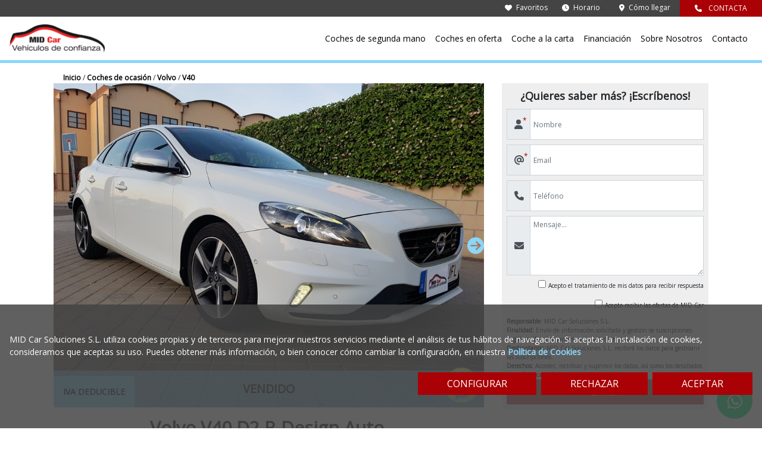

--- FILE ---
content_type: text/html; charset=utf-8
request_url: https://www.midcar.net/volvo-v40-d2-r-design-auto-2015-1910180609816
body_size: 37742
content:
<!DOCTYPE html><html prefix="og: http://ogp.me/ns#" lang="es"><head>
        <meta charset="utf-8">
        <base href="/">
        <meta name="viewport" content="width=device-width, initial-scale=1">
        <meta name="author" content="Just Quality - www.just-quality.com">
        <meta name="keywords" content="Coches, ocasión, venta, vehículos, Madrid, Torrejón de Ardoz">
        <meta name="google-site-verification" content="Y41jLAwDpBjvq3bttAbkfOThfX3Z8bj9wuaAp4134iM">
        <link rel="icon" type="image/x-icon" href="favicon.ico">
        <link href="https://www.googletagmanager.com" rel="preconnect" crossorigin="">
    <style>:root{--fa-font-solid:normal 900 1em/1 "Font Awesome 6 Free";--fa-font-regular:normal 400 1em/1 "Font Awesome 6 Free";--fa-font-light:normal 300 1em/1 "Font Awesome 6 Pro";--fa-font-thin:normal 100 1em/1 "Font Awesome 6 Pro";--fa-font-duotone:normal 900 1em/1 "Font Awesome 6 Duotone";--fa-font-duotone-regular:normal 400 1em/1 "Font Awesome 6 Duotone";--fa-font-duotone-light:normal 300 1em/1 "Font Awesome 6 Duotone";--fa-font-duotone-thin:normal 100 1em/1 "Font Awesome 6 Duotone";--fa-font-brands:normal 400 1em/1 "Font Awesome 6 Brands";--fa-font-sharp-solid:normal 900 1em/1 "Font Awesome 6 Sharp";--fa-font-sharp-regular:normal 400 1em/1 "Font Awesome 6 Sharp";--fa-font-sharp-light:normal 300 1em/1 "Font Awesome 6 Sharp";--fa-font-sharp-thin:normal 100 1em/1 "Font Awesome 6 Sharp";--fa-font-sharp-duotone-solid:normal 900 1em/1 "Font Awesome 6 Sharp Duotone";--fa-font-sharp-duotone-regular:normal 400 1em/1 "Font Awesome 6 Sharp Duotone";--fa-font-sharp-duotone-light:normal 300 1em/1 "Font Awesome 6 Sharp Duotone";--fa-font-sharp-duotone-thin:normal 100 1em/1 "Font Awesome 6 Sharp Duotone"}:root{--blue:#007bff;--indigo:#6610f2;--purple:#6f42c1;--pink:#e83e8c;--red:#dc3545;--orange:#fd7e14;--yellow:#ffc107;--green:#28a745;--teal:#20c997;--cyan:#17a2b8;--white:#fff;--gray:#6c757d;--gray-dark:#343a40;--primary:#007bff;--secondary:#6c757d;--success:#28a745;--info:#17a2b8;--warning:#ffc107;--danger:#dc3545;--light:#f8f9fa;--dark:#343a40;--breakpoint-xs:0;--breakpoint-sm:576px;--breakpoint-md:768px;--breakpoint-lg:992px;--breakpoint-xl:1200px;--font-family-sans-serif:-apple-system,BlinkMacSystemFont,"Segoe UI",Roboto,"Helvetica Neue",Arial,"Noto Sans",sans-serif,"Apple Color Emoji","Segoe UI Emoji","Segoe UI Symbol","Noto Color Emoji";--font-family-monospace:SFMono-Regular,Menlo,Monaco,Consolas,"Liberation Mono","Courier New",monospace}*,:after,:before{box-sizing:border-box}html{font-family:sans-serif;line-height:1.15;-webkit-text-size-adjust:100%;-webkit-tap-highlight-color:transparent}body{margin:0;font-family:-apple-system,BlinkMacSystemFont,Segoe UI,Roboto,Helvetica Neue,Arial,Noto Sans,sans-serif,Apple Color Emoji,Segoe UI Emoji,Segoe UI Symbol,Noto Color Emoji;font-size:1rem;font-weight:400;line-height:1.5;color:#212529;text-align:left;background-color:#fff}@media print{*,:after,:before{text-shadow:none!important;box-shadow:none!important}@page{size:a3}body{min-width:992px!important}}html{height:100%}body{font-family:Open Sans,sans-serif!important;position:relative;overflow-x:hidden;min-height:100%;margin:auto!important;font-size:14px;padding-top:106px}@media only screen and (max-width: 991px){body{padding-top:113px;padding-bottom:78px}}</style><style>:root{--fa-font-solid:normal 900 1em/1 "Font Awesome 6 Free";--fa-font-regular:normal 400 1em/1 "Font Awesome 6 Free";--fa-font-light:normal 300 1em/1 "Font Awesome 6 Pro";--fa-font-thin:normal 100 1em/1 "Font Awesome 6 Pro";--fa-font-duotone:normal 900 1em/1 "Font Awesome 6 Duotone";--fa-font-duotone-regular:normal 400 1em/1 "Font Awesome 6 Duotone";--fa-font-duotone-light:normal 300 1em/1 "Font Awesome 6 Duotone";--fa-font-duotone-thin:normal 100 1em/1 "Font Awesome 6 Duotone";--fa-font-brands:normal 400 1em/1 "Font Awesome 6 Brands";--fa-font-sharp-solid:normal 900 1em/1 "Font Awesome 6 Sharp";--fa-font-sharp-regular:normal 400 1em/1 "Font Awesome 6 Sharp";--fa-font-sharp-light:normal 300 1em/1 "Font Awesome 6 Sharp";--fa-font-sharp-thin:normal 100 1em/1 "Font Awesome 6 Sharp";--fa-font-sharp-duotone-solid:normal 900 1em/1 "Font Awesome 6 Sharp Duotone";--fa-font-sharp-duotone-regular:normal 400 1em/1 "Font Awesome 6 Sharp Duotone";--fa-font-sharp-duotone-light:normal 300 1em/1 "Font Awesome 6 Sharp Duotone";--fa-font-sharp-duotone-thin:normal 100 1em/1 "Font Awesome 6 Sharp Duotone"}svg.svg-inline--fa:not(:host),svg.svg-inline--fa:not(:root){overflow:visible;box-sizing:content-box}.svg-inline--fa{display:inline-block;display:var(--fa-display,inline-block);height:1em;overflow:visible;vertical-align:-.125em}.fa-2x{font-size:2em}:root{--blue:#007bff;--indigo:#6610f2;--purple:#6f42c1;--pink:#e83e8c;--red:#dc3545;--orange:#fd7e14;--yellow:#ffc107;--green:#28a745;--teal:#20c997;--cyan:#17a2b8;--white:#fff;--gray:#6c757d;--gray-dark:#343a40;--primary:#007bff;--secondary:#6c757d;--success:#28a745;--info:#17a2b8;--warning:#ffc107;--danger:#dc3545;--light:#f8f9fa;--dark:#343a40;--breakpoint-xs:0;--breakpoint-sm:576px;--breakpoint-md:768px;--breakpoint-lg:992px;--breakpoint-xl:1200px;--font-family-sans-serif:-apple-system,BlinkMacSystemFont,"Segoe UI",Roboto,"Helvetica Neue",Arial,"Noto Sans",sans-serif,"Apple Color Emoji","Segoe UI Emoji","Segoe UI Symbol","Noto Color Emoji";--font-family-monospace:SFMono-Regular,Menlo,Monaco,Consolas,"Liberation Mono","Courier New",monospace}*,:after,:before{box-sizing:border-box}html{font-family:sans-serif;line-height:1.15;-webkit-text-size-adjust:100%;-webkit-tap-highlight-color:transparent}footer,nav{display:block}body{margin:0;font-family:-apple-system,BlinkMacSystemFont,Segoe UI,Roboto,Helvetica Neue,Arial,Noto Sans,sans-serif,Apple Color Emoji,Segoe UI Emoji,Segoe UI Symbol,Noto Color Emoji;font-size:1rem;font-weight:400;line-height:1.5;color:#212529;text-align:left;background-color:#fff}h1,h2,h3{margin-top:0;margin-bottom:.5rem}p{margin-top:0;margin-bottom:1rem}ul{margin-bottom:1rem}ul{margin-top:0}sup{position:relative;font-size:75%;line-height:0;vertical-align:baseline}sup{top:-.5em}a{color:#007bff;text-decoration:none;background-color:transparent}a:hover{color:#0056b3;text-decoration:underline}img{border-style:none}img,svg{vertical-align:middle}svg{overflow:hidden}table{border-collapse:collapse}label{display:inline-block;margin-bottom:.5rem}button{border-radius:0}button:focus{outline:1px dotted;outline:5px auto -webkit-focus-ring-color}button,input,textarea{margin:0;font-family:inherit;font-size:inherit;line-height:inherit}button,input{overflow:visible}button{text-transform:none}[type=submit],button{-webkit-appearance:button}[type=submit]:not(:disabled),button:not(:disabled){cursor:pointer}[type=submit]::-moz-focus-inner,button::-moz-focus-inner{padding:0;border-style:none}input[type=checkbox]{box-sizing:border-box;padding:0}textarea{overflow:auto;resize:vertical}h1,h2,h3{margin-bottom:.5rem;font-weight:500;line-height:1.2}h1{font-size:2.5rem}h2{font-size:2rem}h3{font-size:1.75rem}.list-unstyled{padding-left:0;list-style:none}.row{display:flex;flex-wrap:wrap;margin-right:-15px;margin-left:-15px}.col-10,.col-12,.col-3,.col-4,.col-6,.col-7,.col-8,.col-9,.col-lg,.col-lg-2,.col-lg-3,.col-lg-4,.col-md-3,.col-md-5,.col-md-6,.col-sm-6,.col-sm-8{position:relative;width:100%;padding-right:15px;padding-left:15px}.col-3{flex:0 0 25%;max-width:25%}.col-4{flex:0 0 33.333333%;max-width:33.333333%}.col-6{flex:0 0 50%;max-width:50%}.col-7{flex:0 0 58.333333%;max-width:58.333333%}.col-8{flex:0 0 66.666667%;max-width:66.666667%}.col-9{flex:0 0 75%;max-width:75%}.col-10{flex:0 0 83.333333%;max-width:83.333333%}.col-12{flex:0 0 100%;max-width:100%}@media (min-width:576px){.col-sm-6{flex:0 0 50%;max-width:50%}.col-sm-8{flex:0 0 66.666667%;max-width:66.666667%}}@media (min-width:768px){.col-md-3{flex:0 0 25%;max-width:25%}.col-md-5{flex:0 0 41.666667%;max-width:41.666667%}.col-md-6{flex:0 0 50%;max-width:50%}}@media (min-width:992px){.col-lg{flex-basis:0;flex-grow:1;max-width:100%}.col-lg-2{flex:0 0 16.666667%;max-width:16.666667%}.col-lg-3{flex:0 0 25%;max-width:25%}.col-lg-4{flex:0 0 33.333333%;max-width:33.333333%}}.form-control{display:block;width:100%;height:calc(1.5em + .75rem + 2px);padding:.375rem .75rem;font-size:1rem;font-weight:400;line-height:1.5;color:#495057;background-color:#fff;background-clip:padding-box;border:1px solid #ced4da;border-radius:.25rem;transition:border-color .15s ease-in-out,box-shadow .15s ease-in-out}@media (prefers-reduced-motion:reduce){.form-control{transition:none}}.form-control::-ms-expand{background-color:transparent;border:0}.form-control:-moz-focusring{color:transparent;text-shadow:0 0 0 #495057}.form-control:focus{color:#495057;background-color:#fff;border-color:#80bdff;outline:0;box-shadow:0 0 0 .2rem rgba(0,123,255,.25)}.form-control::-moz-placeholder{color:#6c757d;opacity:1}.form-control::placeholder{color:#6c757d;opacity:1}.form-control:disabled{background-color:#e9ecef;opacity:1}textarea.form-control{height:auto}.form-group{margin-bottom:1rem}.form-check{position:relative;display:block;padding-left:1.25rem}.btn{display:inline-block;font-weight:400;color:#212529;text-align:center;vertical-align:middle;cursor:pointer;-webkit-user-select:none;-moz-user-select:none;user-select:none;background-color:transparent;border:1px solid transparent;padding:.375rem .75rem;font-size:1rem;line-height:1.5;border-radius:.25rem;transition:color .15s ease-in-out,background-color .15s ease-in-out,border-color .15s ease-in-out,box-shadow .15s ease-in-out}@media (prefers-reduced-motion:reduce){.btn{transition:none}}.btn:hover{color:#212529;text-decoration:none}.btn:focus{outline:0;box-shadow:0 0 0 .2rem rgba(0,123,255,.25)}.btn:disabled{opacity:.65}.input-group{position:relative;display:flex;flex-wrap:wrap;align-items:stretch;width:100%}.input-group>.form-control{position:relative;flex:1 1 0%;min-width:0;margin-bottom:0}.input-group>.form-control:focus{z-index:3}.input-group>.form-control:not(:last-child){border-top-right-radius:0;border-bottom-right-radius:0}.input-group>.form-control:not(:first-child){border-top-left-radius:0;border-bottom-left-radius:0}.input-group-prepend{display:flex}.input-group-prepend{margin-right:-1px}.input-group-text{display:flex;align-items:center;padding:.375rem .75rem;margin-bottom:0;font-size:1rem;font-weight:400;line-height:1.5;color:#495057;text-align:center;white-space:nowrap;background-color:#e9ecef;border:1px solid #ced4da;border-radius:.25rem}.input-group>.input-group-prepend>.input-group-text{border-top-right-radius:0;border-bottom-right-radius:0}.input-group>.input-group-prepend:first-child>.input-group-text:not(:first-child),.input-group>.input-group-prepend:not(:first-child)>.input-group-text{border-top-left-radius:0;border-bottom-left-radius:0}.nav{display:flex;flex-wrap:wrap;padding-left:0;margin-bottom:0;list-style:none}.navbar{position:relative;padding:.5rem 1rem}.navbar{display:flex;flex-wrap:wrap;align-items:center;justify-content:space-between}.navbar-brand{display:inline-block;padding-top:.3125rem;padding-bottom:.3125rem;margin-right:1rem;font-size:1.25rem;line-height:inherit;white-space:nowrap}.navbar-brand:focus,.navbar-brand:hover{text-decoration:none}.navbar-toggler{padding:.25rem .75rem;font-size:1.25rem;line-height:1;background-color:transparent;border:1px solid transparent;border-radius:.25rem}.navbar-toggler:focus,.navbar-toggler:hover{text-decoration:none}@media (min-width:992px){.navbar-expand-lg{flex-flow:row nowrap;justify-content:flex-start}.navbar-expand-lg .navbar-toggler{display:none}}.d-inline{display:inline!important}.d-inline-block{display:inline-block!important}.d-block{display:block!important}.justify-content-center{justify-content:center!important}.overflow-hidden{overflow:hidden!important}.position-relative{position:relative!important}.position-absolute{position:absolute!important}.position-fixed{position:fixed!important}.position-sticky{position:sticky!important}.w-100{width:100%!important}.h-100{height:100%!important}.mx-0{margin-right:0!important}.mb-0{margin-bottom:0!important}.mx-0{margin-left:0!important}.mt-1{margin-top:.25rem!important}.mr-1,.mx-1{margin-right:.25rem!important}.mb-1{margin-bottom:.25rem!important}.mx-1{margin-left:.25rem!important}.mt-2{margin-top:.5rem!important}.mr-2{margin-right:.5rem!important}.mb-2{margin-bottom:.5rem!important}.ml-2{margin-left:.5rem!important}.mt-3,.my-3{margin-top:1rem!important}.mx-3{margin-right:1rem!important}.mb-3,.my-3{margin-bottom:1rem!important}.mx-3{margin-left:1rem!important}.mb-4{margin-bottom:1.5rem!important}.py-0{padding-top:0!important}.py-0{padding-bottom:0!important}.py-1{padding-top:.25rem!important}.px-1{padding-right:.25rem!important}.pb-1,.py-1{padding-bottom:.25rem!important}.px-1{padding-left:.25rem!important}.p-2{padding:.5rem!important}.py-2{padding-top:.5rem!important}.py-2{padding-bottom:.5rem!important}.p-3{padding:1rem!important}.pt-3,.py-3{padding-top:1rem!important}.px-3{padding-right:1rem!important}.pb-3,.py-3{padding-bottom:1rem!important}.px-3{padding-left:1rem!important}.p-4{padding:1.5rem!important}.pt-4{padding-top:1.5rem!important}.px-4{padding-right:1.5rem!important}.pb-4{padding-bottom:1.5rem!important}.px-4{padding-left:1.5rem!important}.pt-5,.py-5{padding-top:3rem!important}.px-5{padding-right:3rem!important}.pb-5,.py-5{padding-bottom:3rem!important}.px-5{padding-left:3rem!important}.my-auto{margin-top:auto!important}.mx-auto{margin-right:auto!important}.my-auto{margin-bottom:auto!important}.mx-auto{margin-left:auto!important}@media (min-width:768px){.mb-md-0{margin-bottom:0!important}.px-md-0{padding-right:0!important}.px-md-0{padding-left:0!important}.p-md-3{padding:1rem!important}}@media (min-width:992px){.mb-lg-0{margin-bottom:0!important}.py-lg-4{padding-top:1.5rem!important}.py-lg-4{padding-bottom:1.5rem!important}.py-lg-5{padding-top:3rem!important}.py-lg-5{padding-bottom:3rem!important}}.text-left{text-align:left!important}.text-right{text-align:right!important}.text-center{text-align:center!important}.text-uppercase{text-transform:uppercase!important}.font-weight-bold{font-weight:700!important}.font-italic{font-style:italic!important}@media print{*,:after,:before{text-shadow:none!important;box-shadow:none!important}a:not(.btn){text-decoration:underline}img,tr{page-break-inside:avoid}h2,h3,p{orphans:3;widows:3}h2,h3{page-break-after:avoid}@page{size:a3}body{min-width:992px!important}.navbar{display:none}}html{height:100%}body{font-family:Open Sans,sans-serif!important;position:relative;overflow-x:hidden;min-height:100%;margin:auto!important;font-size:14px;padding-top:106px}.form-control{padding:5px;border-radius:0;font-size:12px;height:52px;background-clip:unset}.max-width-1100px{max-width:1100px;margin:auto}h1{font-size:30px}h1,h2{font-weight:700}h2{font-size:24px}h3{font-size:18px;font-weight:700}.z-index-plus-1{z-index:1}.z-index-plus-99999{z-index:99999}.font-size-10{font-size:10px}.font-size-12{font-size:12px}.font-size-14{font-size:14px}.font-size-16{font-size:16px}.font-size-18{font-size:18px}.font-size-20{font-size:20px}.font-size-30{font-size:30px}.right-0{right:0}.left-0{left:0}.bottom-0{bottom:0}.top-0{top:0}.content-centered{top:50%;transform:translateY(-50%)}.content-centered-middle{top:50%;left:50%;transform:translateY(-50%) translateX(-50%)}.btn,.transition,a{transition:all .75s}.btn{background-color:#000;color:#fff;border-radius:0}a,a:hover{text-decoration:none}.btn:hover{color:#fff;transform:translateY(-5px)}a:hover{color:#000}.no-translate:hover{transform:translateY(0)}.btn:focus{outline:none;box-shadow:none}.btn:disabled{cursor:not-allowed}.cursor-pointer{cursor:pointer}.object-fit-cover{-o-object-fit:cover;object-fit:cover}.opacity-085{opacity:.85}.opacity-060{opacity:.6}.background-white{background-color:#fff}.background-red{background-color:#a90105}.background-dark-gray{background-color:#444}.background-light-gray{background-color:#eee}.background-light-blue{background-color:#8bd6f9}.black{color:#000}.white{color:#fff}.red{color:#a90105}.gray{color:#444}.light-gray{color:#aaa}.dark-gray{color:#222}.light-blue{color:#8bd6f9}.h-225px{height:225px}.h-125px{height:125px}.w-65px{width:65px}.w-75px{width:75px}.w-100px{width:100px}.w-250px{width:250px}.text-overflow{text-overflow:ellipsis;overflow:hidden;white-space:nowrap}.white-space-pre{white-space:pre-wrap}input:focus:invalid,textarea:focus:invalid{border:2px solid #cc1e1e!important;box-shadow:0 0 0 .2rem hsla(0,75%,66%,.25)!important}@media only screen and (max-width: 991px){body{padding-top:113px;padding-bottom:78px}h1{font-size:20px}h2{font-size:18px}h3{font-size:14px}}@media only screen and (max-width: 767px){ul{-moz-columns:2;column-count:2}}@media only screen and (max-width: 575px){ul{-moz-columns:1;column-count:1}}</style><link rel="stylesheet" href="styles.165230fed13dda067f96.css" media="print" onload="this.media='all'"><noscript><link rel="stylesheet" href="styles.165230fed13dda067f96.css"></noscript><style ng-transition="midcar-app">.navbar-brand[_ngcontent-sc25] > img[_ngcontent-sc25]{width:160px}.nav-link[_ngcontent-sc25]{color:#000;padding:10px}.navbar-toggler[_ngcontent-sc25]{border-radius:0}.border-bottom-light-blue[_ngcontent-sc25]{border-bottom:5px solid #8bd6f9}.box-shadow[_ngcontent-sc25]{box-shadow:0 5px 5px #7a7a7abf}.navbar-submenu[_ngcontent-sc25]{position:absolute;z-index:99999;border:3px solid #8bd6f9;background-color:#fff;margin-left:12px}@media only screen and (max-width: 767px){.navbar-brand[_ngcontent-sc25] > img[_ngcontent-sc25]{width:120px}.navbar[_ngcontent-sc25]{padding:.5rem}.navbar-toggler[_ngcontent-sc25]{padding:0}}</style><style ng-transition="midcar-app">.w-200px[_ngcontent-sc31]{width:200px}</style><style ng-transition="midcar-app">.border-top-red[_ngcontent-sc32]{border-top:1px solid #a90105}.border-right-red[_ngcontent-sc32]{border-right:1px solid #a90105}</style><style ng-transition="midcar-app">@media only screen and (max-width: 991px){.btn[_ngcontent-sc33]{display:block;width:100%}}</style><style ng-transition="midcar-app">.favorites-popup-container[_ngcontent-sc71]{min-width:30%}</style><style ng-transition="midcar-app">.circle[_ngcontent-sc72]{border-radius:50%;width:60px;height:60px}.background-green[_ngcontent-sc72]{background-color:#00e676}.mb-5-5-rem[_ngcontent-sc72]{margin-bottom:5.5rem}</style><style ng-transition="midcar-app">.toggle-option[_ngcontent-sc73]{width:65px;font-size:10px;padding:2px}.cookies-preferences-container[_ngcontent-sc73]{width:95%;max-width:550px}.background-light-gray[_ngcontent-sc73]{background-color:#ddd}.background-gray[_ngcontent-sc73]{background-color:#aaa}.background-green[_ngcontent-sc73]{background-color:#006400}</style><style ng-transition="midcar-app">a[_ngcontent-sc24]:hover{color:#fff}</style><style ng-transition="midcar-app">.lds-roller[_ngcontent-sc79]{display:inline-block;position:relative;width:80px;height:80px}.lds-roller[_ngcontent-sc79]   div[_ngcontent-sc79]{animation:lds-roller 1.2s cubic-bezier(.5,0,.5,1) infinite;transform-origin:40px 40px}.lds-roller[_ngcontent-sc79]   div[_ngcontent-sc79]:after{content:" ";display:block;position:absolute;width:7px;height:7px;border-radius:50%;margin:-4px 0 0 -4px;background:#8a8a8c}.lds-roller[_ngcontent-sc79]   div[_ngcontent-sc79]:nth-child(1){animation-delay:-36ms}.lds-roller[_ngcontent-sc79]   div[_ngcontent-sc79]:nth-child(1):after{top:63px;left:63px}.lds-roller[_ngcontent-sc79]   div[_ngcontent-sc79]:nth-child(2){animation-delay:-72ms}.lds-roller[_ngcontent-sc79]   div[_ngcontent-sc79]:nth-child(2):after{top:68px;left:56px}.lds-roller[_ngcontent-sc79]   div[_ngcontent-sc79]:nth-child(3){animation-delay:-.108s}.lds-roller[_ngcontent-sc79]   div[_ngcontent-sc79]:nth-child(3):after{top:71px;left:48px}.lds-roller[_ngcontent-sc79]   div[_ngcontent-sc79]:nth-child(4){animation-delay:-.144s}.lds-roller[_ngcontent-sc79]   div[_ngcontent-sc79]:nth-child(4):after{top:72px;left:40px}.lds-roller[_ngcontent-sc79]   div[_ngcontent-sc79]:nth-child(5){animation-delay:-.18s}.lds-roller[_ngcontent-sc79]   div[_ngcontent-sc79]:nth-child(5):after{top:71px;left:32px}.lds-roller[_ngcontent-sc79]   div[_ngcontent-sc79]:nth-child(6){animation-delay:-.216s}.lds-roller[_ngcontent-sc79]   div[_ngcontent-sc79]:nth-child(6):after{top:68px;left:24px}.lds-roller[_ngcontent-sc79]   div[_ngcontent-sc79]:nth-child(7){animation-delay:-.252s}.lds-roller[_ngcontent-sc79]   div[_ngcontent-sc79]:nth-child(7):after{top:63px;left:17px}.lds-roller[_ngcontent-sc79]   div[_ngcontent-sc79]:nth-child(8){animation-delay:-.288s}.lds-roller[_ngcontent-sc79]   div[_ngcontent-sc79]:nth-child(8):after{top:56px;left:12px}@keyframes lds-roller{0%{transform:rotate(0)}to{transform:rotate(360deg)}}</style><style ng-transition="midcar-app">li[_ngcontent-sc29]{margin-bottom:.5rem}</style><style ng-transition="midcar-app">.top-125px[_ngcontent-sc141]{top:125px}</style><meta name="description" content="Volvo V40 D2 R-Design Auto. de segunda mano en MIDCar. Tu concesionario de coches de ocasión con la mejor garantía y los vehículos de mejor calidad en Madrid, Torrejón de Ardoz"><meta property="og:locale" content="es_ES"><meta property="og:type" content="article"><meta property="og:title" content="Volvo V40 D2 R-Design Auto. segunda mano y ocasión Madrid, Torrejón de Ardoz | MIDCar"><meta property="og:description" content="Volvo V40 D2 R-Design Auto. de segunda mano en MIDCar. Tu concesionario de coches de ocasión con la mejor garantía y los vehículos de mejor calidad en Madrid, Torrejón de Ardoz"><meta property="og:url" content="https://www.midcar.net/volvo-v40-d2-r-design-auto-2015-1910180609816"><meta property="og:site_name" content="midcar"><link rel="canonical" href="https://www.midcar.net/volvo-v40-d2-r-design-auto-2015-1910180609816"><title>Volvo V40 D2 R-Design Auto. segunda mano y ocasión Madrid, Torrejón de Ardoz | MIDCar</title><style ng-transition="midcar-app">.carousel-item-container[_ngcontent-sc122]{height:545px}ngu-tile[_ngcontent-sc122]{padding:0;box-shadow:none!important}.leftRs[_ngcontent-sc122], .rightRs[_ngcontent-sc122]{position:absolute;margin:auto;top:0;height:100%;width:25%}.leftRs[_ngcontent-sc122]:focus, .rightRs[_ngcontent-sc122]:focus{outline:0}.left[_ngcontent-sc122]{left:0}.rightRs[_ngcontent-sc122]{right:0}.vehicle-status[_ngcontent-sc122]{transform:rotate(-30deg);border:3px solid #a90105;border-radius:5px}@media only screen and (max-width: 991px){.carousel-item-container[_ngcontent-sc122]{height:55vh}}@media only screen and (max-width: 767px){.leftRs[_ngcontent-sc122], .rightRs[_ngcontent-sc122]{width:10%}.carousel-item-container[_ngcontent-sc122]{height:58vh}}@media only screen and (max-width: 665px){.carousel-item-container[_ngcontent-sc122]{height:49vh}}@media only screen and (max-width: 575px){.carousel-item-container[_ngcontent-sc122]{height:44vh}}@media only screen and (max-width: 390px){.carousel-item-container[_ngcontent-sc122]{height:38vh}}</style><style ng-transition="midcar-app">.input-group-text[_ngcontent-sc130], .form-control[_ngcontent-sc130]{border-radius:0}.w-40px[_ngcontent-sc130]{width:40px}textarea[_ngcontent-sc130]{min-height:100px;max-height:250px}</style><style ng-transition="midcar-app">.google-reviews-container[_ngcontent-sc81]{height:270px;max-width:450px}.google-review-container[_ngcontent-sc81]{height:250px}.orange[_ngcontent-sc81]{color:#ff6a00}.circle[_ngcontent-sc81]{height:40px;border-radius:50%}.btn[_ngcontent-sc81]:hover{color:#444}.border-light-blue[_ngcontent-sc81]{border:3px solid #8bd6f9}</style><style ng-transition="midcar-app">[_nghost-sc119]{display:block;position:relative}.ngurtl[_nghost-sc119]{direction:rtl}.ngucarousel[_ngcontent-sc119]{position:relative;overflow:hidden;height:100%}.ngucarousel[_ngcontent-sc119]   .ngucarousel-items[_ngcontent-sc119]{position:relative;display:flex;height:100%}.nguvertical[_ngcontent-sc119]{flex-direction:column}.banner[_ngcontent-sc119]   .ngucarouselPointDefault[_ngcontent-sc119]   .ngucarouselPoint[_ngcontent-sc119]{position:absolute;width:100%;bottom:20px}.banner[_ngcontent-sc119]   .ngucarouselPointDefault[_ngcontent-sc119]   .ngucarouselPoint[_ngcontent-sc119]   li[_ngcontent-sc119]{background:rgba(255,255,255,.55)}.banner[_ngcontent-sc119]   .ngucarouselPointDefault[_ngcontent-sc119]   .ngucarouselPoint[_ngcontent-sc119]   li.active[_ngcontent-sc119]{background:white}.banner[_ngcontent-sc119]   .ngucarouselPointDefault[_ngcontent-sc119]   .ngucarouselPoint[_ngcontent-sc119]   li[_ngcontent-sc119]:hover{cursor:pointer}.ngucarouselPointDefault[_ngcontent-sc119]   .ngucarouselPoint[_ngcontent-sc119]{list-style-type:none;text-align:center;padding:12px;margin:0;white-space:nowrap;overflow:auto;box-sizing:border-box}.ngucarouselPointDefault[_ngcontent-sc119]   .ngucarouselPoint[_ngcontent-sc119]   li[_ngcontent-sc119]{display:inline-block;border-radius:50%;background:rgba(0,0,0,.55);padding:4px;margin:0 4px;transition-timing-function:cubic-bezier(.17,.67,.83,.67);transition:.4s}.ngucarouselPointDefault[_ngcontent-sc119]   .ngucarouselPoint[_ngcontent-sc119]   li.active[_ngcontent-sc119]{background:#6b6b6b;transform:scale(1.8)}.ngucarouselPointDefault[_ngcontent-sc119]   .ngucarouselPoint[_ngcontent-sc119]   li[_ngcontent-sc119]:hover{cursor:pointer}.nguclearFix[_ngcontent-sc119]{clear:both}</style><style ng-transition="midcar-app">[_nghost-sc121]{padding:10px;box-sizing:border-box}.tile[_ngcontent-sc121]{box-shadow:0 2px 5px #00000029,0 2px 10px #0000001f}</style><style ng-transition="midcar-app">a[_ngcontent-sc106]{border:1px solid transparent}a[_ngcontent-sc106]:hover{color:#000;transform:translateY(-3px);border-color:#444;box-shadow:0 5px 5px #7a7a7abf}.vehicle-status[_ngcontent-sc106]{transform:rotate(-30deg);border:3px solid #a90105;border-radius:5px}.min-height-120px[_ngcontent-sc106]{min-height:120px}.h-255px[_ngcontent-sc106]{height:255px}</style></head>
    <body>
        <app-midcar ng-version="12.2.17"><router-outlet></router-outlet><app-main class="ng-star-inserted"><app-navbar _nghost-sc25="" class="ng-tns-c25-0 ng-star-inserted"><div _ngcontent-sc25="" class="position-fixed top-0 z-index-plus-99999 w-100 transition background-white border-bottom-light-blue ng-tns-c25-0"><app-navbar-contact _ngcontent-sc25="" class="ng-tns-c25-0" _nghost-sc24=""><div _ngcontent-sc24="" class="font-size-12"><div _ngcontent-sc24="" class="background-dark-gray text-right ng-star-inserted"><div _ngcontent-sc24="" class="d-inline-block mr-2 py-1 white"><a _ngcontent-sc24="" routerlink="/coches-segunda-mano-favoritos-madrid" class="white" href="/coches-segunda-mano-favoritos-madrid"><fa-icon _ngcontent-sc24="" class="ng-fa-icon white mr-1"><svg role="img" aria-hidden="true" focusable="false" data-prefix="fas" data-icon="heart" class="svg-inline--fa fa-heart" xmlns="http://www.w3.org/2000/svg" viewBox="0 0 512 512"><path fill="currentColor" d="M47.6 300.4L228.3 469.1c7.5 7 17.4 10.9 27.7 10.9s20.2-3.9 27.7-10.9L464.4 300.4c30.4-28.3 47.6-68 47.6-109.5v-5.8c0-69.9-50.5-129.5-119.4-141C347 36.5 300.6 51.4 268 84L256 96 244 84c-32.6-32.6-79-47.5-124.6-39.9C50.5 55.6 0 115.2 0 185.1v5.8c0 41.5 17.2 81.2 47.6 109.5z"></path></svg></fa-icon> Favoritos </a></div><div _ngcontent-sc24="" class="d-inline-block mx-3 py-1 cursor-pointer white"><fa-icon _ngcontent-sc24="" class="ng-fa-icon white mr-1"><svg role="img" aria-hidden="true" focusable="false" data-prefix="fas" data-icon="clock" class="svg-inline--fa fa-clock" xmlns="http://www.w3.org/2000/svg" viewBox="0 0 512 512"><path fill="currentColor" d="M256 0a256 256 0 1 1 0 512A256 256 0 1 1 256 0zM232 120l0 136c0 8 4 15.5 10.7 20l96 64c11 7.4 25.9 4.4 33.3-6.7s4.4-25.9-6.7-33.3L280 243.2 280 120c0-13.3-10.7-24-24-24s-24 10.7-24 24z"></path></svg></fa-icon> Horario </div><div _ngcontent-sc24="" class="d-inline-block mx-3 py-1"><a _ngcontent-sc24="" href="https://goo.gl/maps/QBEDPvLewMC1NdZ68" target="_blank" class="white"><fa-icon _ngcontent-sc24="" class="ng-fa-icon white mr-1"><svg role="img" aria-hidden="true" focusable="false" data-prefix="fas" data-icon="location-dot" class="svg-inline--fa fa-location-dot" xmlns="http://www.w3.org/2000/svg" viewBox="0 0 384 512"><path fill="currentColor" d="M215.7 499.2C267 435 384 279.4 384 192C384 86 298 0 192 0S0 86 0 192c0 87.4 117 243 168.3 307.2c12.3 15.3 35.1 15.3 47.4 0zM192 128a64 64 0 1 1 0 128 64 64 0 1 1 0-128z"></path></svg></fa-icon> Cómo llegar </a></div><a _ngcontent-sc24="" href="tel:910023016" class="btn d-inline-block white background-red px-4 py-1 no-translate font-size-12"><fa-icon _ngcontent-sc24="" class="ng-fa-icon mr-2"><svg role="img" aria-hidden="true" focusable="false" data-prefix="fas" data-icon="phone" class="svg-inline--fa fa-phone" xmlns="http://www.w3.org/2000/svg" viewBox="0 0 512 512"><path fill="currentColor" d="M164.9 24.6c-7.7-18.6-28-28.5-47.4-23.2l-88 24C12.1 30.2 0 46 0 64C0 311.4 200.6 512 448 512c18 0 33.8-12.1 38.6-29.5l24-88c5.3-19.4-4.6-39.7-23.2-47.4l-96-40c-16.3-6.8-35.2-2.1-46.3 11.6L304.7 368C234.3 334.7 177.3 277.7 144 207.3L193.3 167c13.7-11.2 18.4-30 11.6-46.3l-40-96z"></path></svg></fa-icon> CONTACTA </a></div><!----><!----></div></app-navbar-contact><nav _ngcontent-sc25="" class="nav navbar navbar-expand-lg ng-tns-c25-0"><a _ngcontent-sc25="" routerlink="/" class="navbar-brand no-translate ng-tns-c25-0" href="/"><img _ngcontent-sc25="" src="/assets/logo.png" alt="MIDCar coches segunda mano Madrid vehículos ocasión al mejor precio" class="ng-tns-c25-0"></a><div _ngcontent-sc25="" class="navbar-toggler transition font-size-14 cursor-pointer ng-tns-c25-0 dark-gray"><button _ngcontent-sc25="" routerlink="/coches-segunda-mano-madrid" class="btn background-red p-2 mr-2 ng-tns-c25-0" tabindex="0"> COCHES OCASIÓN </button><fa-icon _ngcontent-sc25="" class="ng-fa-icon ng-tns-c25-0"><svg role="img" aria-hidden="true" focusable="false" data-prefix="fas" data-icon="bars" class="svg-inline--fa fa-bars" xmlns="http://www.w3.org/2000/svg" viewBox="0 0 448 512"><path fill="currentColor" d="M0 96C0 78.3 14.3 64 32 64l384 0c17.7 0 32 14.3 32 32s-14.3 32-32 32L32 128C14.3 128 0 113.7 0 96zM0 256c0-17.7 14.3-32 32-32l384 0c17.7 0 32 14.3 32 32s-14.3 32-32 32L32 288c-17.7 0-32-14.3-32-32zM448 416c0 17.7-14.3 32-32 32L32 448c-17.7 0-32-14.3-32-32s14.3-32 32-32l384 0c17.7 0 32 14.3 32 32z"></path></svg></fa-icon></div><!----></nav></div></app-navbar><router-outlet></router-outlet><app-vehicle-detail-or-make-selector class="ng-star-inserted"><app-vehicle-detail _nghost-sc141="" class="ng-star-inserted"><div _ngcontent-sc141="" class="max-width-1100px ng-star-inserted"><app-vehicle-detail-breadcrumbs _ngcontent-sc141=""><div class="px-3 pt-3 font-size-12"><a routerlink="/" class="black font-weight-bold" href="/"> Inicio </a> / <a routerlink="/coches-segunda-mano-madrid" class="black font-weight-bold" href="/coches-segunda-mano-madrid"> Coches de ocasión </a> / <a class="black font-weight-bold" href="/volvo-segunda-mano-madrid"> Volvo </a> / <a class="black font-weight-bold" href="/volvo-segunda-mano-madrid/v40"> V40 </a></div></app-vehicle-detail-breadcrumbs><div _ngcontent-sc141="" class="row"><div _ngcontent-sc141="" class="col-8"><app-vehicle-detail-carousel _ngcontent-sc141="" _nghost-sc122=""><ngu-carousel _ngcontent-sc122="" _nghost-sc119="" class="ngucarouselmeLfxM"><div _ngcontent-sc119="" class="ngucarousel"><div _ngcontent-sc122="" ngucarouselprev="" class="leftRs" style="opacity:0.5;"><fa-icon _ngcontent-sc122="" class="ng-fa-icon position-absolute content-centered light-blue fa-2x cursor-pointer"><svg role="img" aria-hidden="true" focusable="false" data-prefix="fas" data-icon="circle-arrow-left" class="svg-inline--fa fa-circle-arrow-left" xmlns="http://www.w3.org/2000/svg" viewBox="0 0 512 512"><path fill="currentColor" d="M512 256A256 256 0 1 0 0 256a256 256 0 1 0 512 0zM215 127c9.4-9.4 24.6-9.4 33.9 0s9.4 24.6 0 33.9l-71 71L392 232c13.3 0 24 10.7 24 24s-10.7 24-24 24l-214.1 0 71 71c9.4 9.4 9.4 24.6 0 33.9s-24.6 9.4-33.9 0L103 273c-9.4-9.4-9.4-24.6 0-33.9L215 127z"></path></svg></fa-icon></div><div _ngcontent-sc119="" class="ngu-touch-container"><div _ngcontent-sc119="" class="ngucarousel-items"><ngu-tile _ngcontent-sc122="" _nghost-sc121="" class="item ng-star-inserted"><div _ngcontent-sc121="" class="tile"><div _ngcontent-sc122="" class="position-relative"><img _ngcontent-sc122="" class="carousel-item-container w-100 object-fit-cover" src="https://midcar.blob.core.windows.net/production/vehiculos/1910180609816/(FILEminimizer) 20200929_195052.jpg" alt="MIDCar coches ocasión Madrid Volvo V40 D2 R-Design Auto."><div _ngcontent-sc122="" class="position-absolute bottom-0 right-0 ng-star-inserted"><img _ngcontent-sc122="" imglazyload="" class="w-75px p-2" alt="MID Car vehículos segunda mano Madrid Volvo V40 D2 R-Design Auto."></div><div _ngcontent-sc122="" class="position-absolute bottom-0 z-index-plus-1 w-100 ng-star-inserted"><div _ngcontent-sc122="" class="position-absolute top-0 left-0 w-100 h-100 background-light-blue opacity-060"></div><div _ngcontent-sc122="" class="position-relative z-index-plus-1 font-size-20 p-3 text-center font-weight-bold"> VENDIDO </div></div><!----><div _ngcontent-sc122="" class="position-absolute bottom-0 left-0 ng-star-inserted"><div _ngcontent-sc122="" class="position-absolute top-0 left-0 h-100 w-100 background-light-blue opacity-085"></div><div _ngcontent-sc122="" class="position-relative z-index-plus-1 p-2 p-md-3 font-weight-bold"> IVA DEDUCIBLE </div></div><!----><!----><!----><!----><!----><!----></div><!----></div></ngu-tile><ngu-tile _ngcontent-sc122="" _nghost-sc121="" class="item ng-star-inserted"><div _ngcontent-sc121="" class="tile"><div _ngcontent-sc122="" class="position-relative"><img _ngcontent-sc122="" class="carousel-item-container w-100 object-fit-cover" src="https://midcar.blob.core.windows.net/production/vehiculos/1910180609816/(FILEminimizer) 20200929_195108.jpg" alt="MIDCar coches ocasión Madrid Volvo V40 D2 R-Design Auto."><div _ngcontent-sc122="" class="position-absolute bottom-0 right-0 ng-star-inserted"><img _ngcontent-sc122="" imglazyload="" class="w-75px p-2" alt="MID Car vehículos segunda mano Madrid Volvo V40 D2 R-Design Auto."></div><div _ngcontent-sc122="" class="position-absolute bottom-0 z-index-plus-1 w-100 ng-star-inserted"><div _ngcontent-sc122="" class="position-absolute top-0 left-0 w-100 h-100 background-light-blue opacity-060"></div><div _ngcontent-sc122="" class="position-relative z-index-plus-1 font-size-20 p-3 text-center font-weight-bold"> VENDIDO </div></div><!----><div _ngcontent-sc122="" class="position-absolute bottom-0 left-0 ng-star-inserted"><div _ngcontent-sc122="" class="position-absolute top-0 left-0 h-100 w-100 background-light-blue opacity-085"></div><div _ngcontent-sc122="" class="position-relative z-index-plus-1 p-2 p-md-3 font-weight-bold"> IVA DEDUCIBLE </div></div><!----><!----><!----><!----><!----><!----></div><!----></div></ngu-tile><ngu-tile _ngcontent-sc122="" _nghost-sc121="" class="item ng-star-inserted"><div _ngcontent-sc121="" class="tile"><div _ngcontent-sc122="" class="position-relative"><img _ngcontent-sc122="" class="carousel-item-container w-100 object-fit-cover" src="https://midcar.blob.core.windows.net/production/vehiculos/1910180609816/(FILEminimizer) 20200929_195114.jpg" alt="MIDCar coches ocasión Madrid Volvo V40 D2 R-Design Auto."><div _ngcontent-sc122="" class="position-absolute bottom-0 right-0 ng-star-inserted"><img _ngcontent-sc122="" imglazyload="" class="w-75px p-2" alt="MID Car vehículos segunda mano Madrid Volvo V40 D2 R-Design Auto."></div><div _ngcontent-sc122="" class="position-absolute bottom-0 z-index-plus-1 w-100 ng-star-inserted"><div _ngcontent-sc122="" class="position-absolute top-0 left-0 w-100 h-100 background-light-blue opacity-060"></div><div _ngcontent-sc122="" class="position-relative z-index-plus-1 font-size-20 p-3 text-center font-weight-bold"> VENDIDO </div></div><!----><div _ngcontent-sc122="" class="position-absolute bottom-0 left-0 ng-star-inserted"><div _ngcontent-sc122="" class="position-absolute top-0 left-0 h-100 w-100 background-light-blue opacity-085"></div><div _ngcontent-sc122="" class="position-relative z-index-plus-1 p-2 p-md-3 font-weight-bold"> IVA DEDUCIBLE </div></div><!----><!----><!----><!----><!----><!----></div><!----></div></ngu-tile><ngu-tile _ngcontent-sc122="" _nghost-sc121="" class="item ng-star-inserted"><div _ngcontent-sc121="" class="tile"><div _ngcontent-sc122="" class="position-relative"><img _ngcontent-sc122="" class="carousel-item-container w-100 object-fit-cover" src="https://midcar.blob.core.windows.net/production/vehiculos/1910180609816/(FILEminimizer) 20200929_195205.jpg" alt="MIDCar coches ocasión Madrid Volvo V40 D2 R-Design Auto."><div _ngcontent-sc122="" class="position-absolute bottom-0 right-0 ng-star-inserted"><img _ngcontent-sc122="" imglazyload="" class="w-75px p-2" alt="MID Car vehículos segunda mano Madrid Volvo V40 D2 R-Design Auto."></div><div _ngcontent-sc122="" class="position-absolute bottom-0 z-index-plus-1 w-100 ng-star-inserted"><div _ngcontent-sc122="" class="position-absolute top-0 left-0 w-100 h-100 background-light-blue opacity-060"></div><div _ngcontent-sc122="" class="position-relative z-index-plus-1 font-size-20 p-3 text-center font-weight-bold"> VENDIDO </div></div><!----><div _ngcontent-sc122="" class="position-absolute bottom-0 left-0 ng-star-inserted"><div _ngcontent-sc122="" class="position-absolute top-0 left-0 h-100 w-100 background-light-blue opacity-085"></div><div _ngcontent-sc122="" class="position-relative z-index-plus-1 p-2 p-md-3 font-weight-bold"> IVA DEDUCIBLE </div></div><!----><!----><!----><!----><!----><!----></div><!----></div></ngu-tile><ngu-tile _ngcontent-sc122="" _nghost-sc121="" class="item ng-star-inserted"><div _ngcontent-sc121="" class="tile"><div _ngcontent-sc122="" class="position-relative"><img _ngcontent-sc122="" class="carousel-item-container w-100 object-fit-cover" src="https://midcar.blob.core.windows.net/production/vehiculos/1910180609816/(FILEminimizer) 20200929_195244.jpg" alt="MIDCar coches ocasión Madrid Volvo V40 D2 R-Design Auto."><div _ngcontent-sc122="" class="position-absolute bottom-0 right-0 ng-star-inserted"><img _ngcontent-sc122="" imglazyload="" class="w-75px p-2" alt="MID Car vehículos segunda mano Madrid Volvo V40 D2 R-Design Auto."></div><div _ngcontent-sc122="" class="position-absolute bottom-0 z-index-plus-1 w-100 ng-star-inserted"><div _ngcontent-sc122="" class="position-absolute top-0 left-0 w-100 h-100 background-light-blue opacity-060"></div><div _ngcontent-sc122="" class="position-relative z-index-plus-1 font-size-20 p-3 text-center font-weight-bold"> VENDIDO </div></div><!----><div _ngcontent-sc122="" class="position-absolute bottom-0 left-0 ng-star-inserted"><div _ngcontent-sc122="" class="position-absolute top-0 left-0 h-100 w-100 background-light-blue opacity-085"></div><div _ngcontent-sc122="" class="position-relative z-index-plus-1 p-2 p-md-3 font-weight-bold"> IVA DEDUCIBLE </div></div><!----><!----><!----><!----><!----><!----></div><!----></div></ngu-tile><ngu-tile _ngcontent-sc122="" _nghost-sc121="" class="item ng-star-inserted"><div _ngcontent-sc121="" class="tile"><div _ngcontent-sc122="" class="position-relative"><img _ngcontent-sc122="" class="carousel-item-container w-100 object-fit-cover" src="https://midcar.blob.core.windows.net/production/vehiculos/1910180609816/(FILEminimizer) 20200929_195252.jpg" alt="MIDCar coches ocasión Madrid Volvo V40 D2 R-Design Auto."><div _ngcontent-sc122="" class="position-absolute bottom-0 right-0 ng-star-inserted"><img _ngcontent-sc122="" imglazyload="" class="w-75px p-2" alt="MID Car vehículos segunda mano Madrid Volvo V40 D2 R-Design Auto."></div><div _ngcontent-sc122="" class="position-absolute bottom-0 z-index-plus-1 w-100 ng-star-inserted"><div _ngcontent-sc122="" class="position-absolute top-0 left-0 w-100 h-100 background-light-blue opacity-060"></div><div _ngcontent-sc122="" class="position-relative z-index-plus-1 font-size-20 p-3 text-center font-weight-bold"> VENDIDO </div></div><!----><div _ngcontent-sc122="" class="position-absolute bottom-0 left-0 ng-star-inserted"><div _ngcontent-sc122="" class="position-absolute top-0 left-0 h-100 w-100 background-light-blue opacity-085"></div><div _ngcontent-sc122="" class="position-relative z-index-plus-1 p-2 p-md-3 font-weight-bold"> IVA DEDUCIBLE </div></div><!----><!----><!----><!----><!----><!----></div><!----></div></ngu-tile><ngu-tile _ngcontent-sc122="" _nghost-sc121="" class="item ng-star-inserted"><div _ngcontent-sc121="" class="tile"><div _ngcontent-sc122="" class="position-relative"><img _ngcontent-sc122="" class="carousel-item-container w-100 object-fit-cover" src="https://midcar.blob.core.windows.net/production/vehiculos/1910180609816/(FILEminimizer) 20200929_195307.jpg" alt="MIDCar coches ocasión Madrid Volvo V40 D2 R-Design Auto."><div _ngcontent-sc122="" class="position-absolute bottom-0 right-0 ng-star-inserted"><img _ngcontent-sc122="" imglazyload="" class="w-75px p-2" alt="MID Car vehículos segunda mano Madrid Volvo V40 D2 R-Design Auto."></div><div _ngcontent-sc122="" class="position-absolute bottom-0 z-index-plus-1 w-100 ng-star-inserted"><div _ngcontent-sc122="" class="position-absolute top-0 left-0 w-100 h-100 background-light-blue opacity-060"></div><div _ngcontent-sc122="" class="position-relative z-index-plus-1 font-size-20 p-3 text-center font-weight-bold"> VENDIDO </div></div><!----><div _ngcontent-sc122="" class="position-absolute bottom-0 left-0 ng-star-inserted"><div _ngcontent-sc122="" class="position-absolute top-0 left-0 h-100 w-100 background-light-blue opacity-085"></div><div _ngcontent-sc122="" class="position-relative z-index-plus-1 p-2 p-md-3 font-weight-bold"> IVA DEDUCIBLE </div></div><!----><!----><!----><!----><!----><!----></div><!----></div></ngu-tile><ngu-tile _ngcontent-sc122="" _nghost-sc121="" class="item ng-star-inserted"><div _ngcontent-sc121="" class="tile"><div _ngcontent-sc122="" class="position-relative"><img _ngcontent-sc122="" class="carousel-item-container w-100 object-fit-cover" src="https://midcar.blob.core.windows.net/production/vehiculos/1910180609816/(FILEminimizer) 20200929_195319.jpg" alt="MIDCar coches ocasión Madrid Volvo V40 D2 R-Design Auto."><div _ngcontent-sc122="" class="position-absolute bottom-0 right-0 ng-star-inserted"><img _ngcontent-sc122="" imglazyload="" class="w-75px p-2" alt="MID Car vehículos segunda mano Madrid Volvo V40 D2 R-Design Auto."></div><div _ngcontent-sc122="" class="position-absolute bottom-0 z-index-plus-1 w-100 ng-star-inserted"><div _ngcontent-sc122="" class="position-absolute top-0 left-0 w-100 h-100 background-light-blue opacity-060"></div><div _ngcontent-sc122="" class="position-relative z-index-plus-1 font-size-20 p-3 text-center font-weight-bold"> VENDIDO </div></div><!----><div _ngcontent-sc122="" class="position-absolute bottom-0 left-0 ng-star-inserted"><div _ngcontent-sc122="" class="position-absolute top-0 left-0 h-100 w-100 background-light-blue opacity-085"></div><div _ngcontent-sc122="" class="position-relative z-index-plus-1 p-2 p-md-3 font-weight-bold"> IVA DEDUCIBLE </div></div><!----><!----><!----><!----><!----><!----></div><!----></div></ngu-tile><ngu-tile _ngcontent-sc122="" _nghost-sc121="" class="item ng-star-inserted"><div _ngcontent-sc121="" class="tile"><div _ngcontent-sc122="" class="position-relative"><img _ngcontent-sc122="" class="carousel-item-container w-100 object-fit-cover" src="https://midcar.blob.core.windows.net/production/vehiculos/1910180609816/(FILEminimizer) 20200929_195324.jpg" alt="MIDCar coches ocasión Madrid Volvo V40 D2 R-Design Auto."><div _ngcontent-sc122="" class="position-absolute bottom-0 right-0 ng-star-inserted"><img _ngcontent-sc122="" imglazyload="" class="w-75px p-2" alt="MID Car vehículos segunda mano Madrid Volvo V40 D2 R-Design Auto."></div><div _ngcontent-sc122="" class="position-absolute bottom-0 z-index-plus-1 w-100 ng-star-inserted"><div _ngcontent-sc122="" class="position-absolute top-0 left-0 w-100 h-100 background-light-blue opacity-060"></div><div _ngcontent-sc122="" class="position-relative z-index-plus-1 font-size-20 p-3 text-center font-weight-bold"> VENDIDO </div></div><!----><div _ngcontent-sc122="" class="position-absolute bottom-0 left-0 ng-star-inserted"><div _ngcontent-sc122="" class="position-absolute top-0 left-0 h-100 w-100 background-light-blue opacity-085"></div><div _ngcontent-sc122="" class="position-relative z-index-plus-1 p-2 p-md-3 font-weight-bold"> IVA DEDUCIBLE </div></div><!----><!----><!----><!----><!----><!----></div><!----></div></ngu-tile><ngu-tile _ngcontent-sc122="" _nghost-sc121="" class="item ng-star-inserted"><div _ngcontent-sc121="" class="tile"><div _ngcontent-sc122="" class="position-relative"><img _ngcontent-sc122="" class="carousel-item-container w-100 object-fit-cover" src="https://midcar.blob.core.windows.net/production/vehiculos/1910180609816/(FILEminimizer) 20200929_195332.jpg" alt="MIDCar coches ocasión Madrid Volvo V40 D2 R-Design Auto."><div _ngcontent-sc122="" class="position-absolute bottom-0 right-0 ng-star-inserted"><img _ngcontent-sc122="" imglazyload="" class="w-75px p-2" alt="MID Car vehículos segunda mano Madrid Volvo V40 D2 R-Design Auto."></div><div _ngcontent-sc122="" class="position-absolute bottom-0 z-index-plus-1 w-100 ng-star-inserted"><div _ngcontent-sc122="" class="position-absolute top-0 left-0 w-100 h-100 background-light-blue opacity-060"></div><div _ngcontent-sc122="" class="position-relative z-index-plus-1 font-size-20 p-3 text-center font-weight-bold"> VENDIDO </div></div><!----><div _ngcontent-sc122="" class="position-absolute bottom-0 left-0 ng-star-inserted"><div _ngcontent-sc122="" class="position-absolute top-0 left-0 h-100 w-100 background-light-blue opacity-085"></div><div _ngcontent-sc122="" class="position-relative z-index-plus-1 p-2 p-md-3 font-weight-bold"> IVA DEDUCIBLE </div></div><!----><!----><!----><!----><!----><!----></div><!----></div></ngu-tile><ngu-tile _ngcontent-sc122="" _nghost-sc121="" class="item ng-star-inserted"><div _ngcontent-sc121="" class="tile"><div _ngcontent-sc122="" class="position-relative"><img _ngcontent-sc122="" class="carousel-item-container w-100 object-fit-cover" src="https://midcar.blob.core.windows.net/production/vehiculos/1910180609816/(FILEminimizer) 20200929_195341.jpg" alt="MIDCar coches ocasión Madrid Volvo V40 D2 R-Design Auto."><div _ngcontent-sc122="" class="position-absolute bottom-0 right-0 ng-star-inserted"><img _ngcontent-sc122="" imglazyload="" class="w-75px p-2" alt="MID Car vehículos segunda mano Madrid Volvo V40 D2 R-Design Auto."></div><div _ngcontent-sc122="" class="position-absolute bottom-0 z-index-plus-1 w-100 ng-star-inserted"><div _ngcontent-sc122="" class="position-absolute top-0 left-0 w-100 h-100 background-light-blue opacity-060"></div><div _ngcontent-sc122="" class="position-relative z-index-plus-1 font-size-20 p-3 text-center font-weight-bold"> VENDIDO </div></div><!----><div _ngcontent-sc122="" class="position-absolute bottom-0 left-0 ng-star-inserted"><div _ngcontent-sc122="" class="position-absolute top-0 left-0 h-100 w-100 background-light-blue opacity-085"></div><div _ngcontent-sc122="" class="position-relative z-index-plus-1 p-2 p-md-3 font-weight-bold"> IVA DEDUCIBLE </div></div><!----><!----><!----><!----><!----><!----></div><!----></div></ngu-tile><ngu-tile _ngcontent-sc122="" _nghost-sc121="" class="item ng-star-inserted"><div _ngcontent-sc121="" class="tile"><div _ngcontent-sc122="" class="position-relative"><img _ngcontent-sc122="" class="carousel-item-container w-100 object-fit-cover" src="https://midcar.blob.core.windows.net/production/vehiculos/1910180609816/(FILEminimizer) 20200929_195349.jpg" alt="MIDCar coches ocasión Madrid Volvo V40 D2 R-Design Auto."><div _ngcontent-sc122="" class="position-absolute bottom-0 right-0 ng-star-inserted"><img _ngcontent-sc122="" imglazyload="" class="w-75px p-2" alt="MID Car vehículos segunda mano Madrid Volvo V40 D2 R-Design Auto."></div><div _ngcontent-sc122="" class="position-absolute bottom-0 z-index-plus-1 w-100 ng-star-inserted"><div _ngcontent-sc122="" class="position-absolute top-0 left-0 w-100 h-100 background-light-blue opacity-060"></div><div _ngcontent-sc122="" class="position-relative z-index-plus-1 font-size-20 p-3 text-center font-weight-bold"> VENDIDO </div></div><!----><div _ngcontent-sc122="" class="position-absolute bottom-0 left-0 ng-star-inserted"><div _ngcontent-sc122="" class="position-absolute top-0 left-0 h-100 w-100 background-light-blue opacity-085"></div><div _ngcontent-sc122="" class="position-relative z-index-plus-1 p-2 p-md-3 font-weight-bold"> IVA DEDUCIBLE </div></div><!----><!----><!----><!----><!----><!----></div><!----></div></ngu-tile><ngu-tile _ngcontent-sc122="" _nghost-sc121="" class="item ng-star-inserted"><div _ngcontent-sc121="" class="tile"><div _ngcontent-sc122="" class="position-relative"><img _ngcontent-sc122="" class="carousel-item-container w-100 object-fit-cover" src="https://midcar.blob.core.windows.net/production/vehiculos/1910180609816/(FILEminimizer) 20200929_195357.jpg" alt="MIDCar coches ocasión Madrid Volvo V40 D2 R-Design Auto."><div _ngcontent-sc122="" class="position-absolute bottom-0 right-0 ng-star-inserted"><img _ngcontent-sc122="" imglazyload="" class="w-75px p-2" alt="MID Car vehículos segunda mano Madrid Volvo V40 D2 R-Design Auto."></div><div _ngcontent-sc122="" class="position-absolute bottom-0 z-index-plus-1 w-100 ng-star-inserted"><div _ngcontent-sc122="" class="position-absolute top-0 left-0 w-100 h-100 background-light-blue opacity-060"></div><div _ngcontent-sc122="" class="position-relative z-index-plus-1 font-size-20 p-3 text-center font-weight-bold"> VENDIDO </div></div><!----><div _ngcontent-sc122="" class="position-absolute bottom-0 left-0 ng-star-inserted"><div _ngcontent-sc122="" class="position-absolute top-0 left-0 h-100 w-100 background-light-blue opacity-085"></div><div _ngcontent-sc122="" class="position-relative z-index-plus-1 p-2 p-md-3 font-weight-bold"> IVA DEDUCIBLE </div></div><!----><!----><!----><!----><!----><!----></div><!----></div></ngu-tile><ngu-tile _ngcontent-sc122="" _nghost-sc121="" class="item ng-star-inserted"><div _ngcontent-sc121="" class="tile"><div _ngcontent-sc122="" class="position-relative"><img _ngcontent-sc122="" class="carousel-item-container w-100 object-fit-cover" src="https://midcar.blob.core.windows.net/production/vehiculos/1910180609816/(FILEminimizer) 20200929_195416.jpg" alt="MIDCar coches ocasión Madrid Volvo V40 D2 R-Design Auto."><div _ngcontent-sc122="" class="position-absolute bottom-0 right-0 ng-star-inserted"><img _ngcontent-sc122="" imglazyload="" class="w-75px p-2" alt="MID Car vehículos segunda mano Madrid Volvo V40 D2 R-Design Auto."></div><div _ngcontent-sc122="" class="position-absolute bottom-0 z-index-plus-1 w-100 ng-star-inserted"><div _ngcontent-sc122="" class="position-absolute top-0 left-0 w-100 h-100 background-light-blue opacity-060"></div><div _ngcontent-sc122="" class="position-relative z-index-plus-1 font-size-20 p-3 text-center font-weight-bold"> VENDIDO </div></div><!----><div _ngcontent-sc122="" class="position-absolute bottom-0 left-0 ng-star-inserted"><div _ngcontent-sc122="" class="position-absolute top-0 left-0 h-100 w-100 background-light-blue opacity-085"></div><div _ngcontent-sc122="" class="position-relative z-index-plus-1 p-2 p-md-3 font-weight-bold"> IVA DEDUCIBLE </div></div><!----><!----><!----><!----><!----><!----></div><!----></div></ngu-tile><ngu-tile _ngcontent-sc122="" _nghost-sc121="" class="item ng-star-inserted"><div _ngcontent-sc121="" class="tile"><div _ngcontent-sc122="" class="position-relative"><img _ngcontent-sc122="" class="carousel-item-container w-100 object-fit-cover" src="https://midcar.blob.core.windows.net/production/vehiculos/1910180609816/(FILEminimizer) 20200929_195421.jpg" alt="MIDCar coches ocasión Madrid Volvo V40 D2 R-Design Auto."><div _ngcontent-sc122="" class="position-absolute bottom-0 right-0 ng-star-inserted"><img _ngcontent-sc122="" imglazyload="" class="w-75px p-2" alt="MID Car vehículos segunda mano Madrid Volvo V40 D2 R-Design Auto."></div><div _ngcontent-sc122="" class="position-absolute bottom-0 z-index-plus-1 w-100 ng-star-inserted"><div _ngcontent-sc122="" class="position-absolute top-0 left-0 w-100 h-100 background-light-blue opacity-060"></div><div _ngcontent-sc122="" class="position-relative z-index-plus-1 font-size-20 p-3 text-center font-weight-bold"> VENDIDO </div></div><!----><div _ngcontent-sc122="" class="position-absolute bottom-0 left-0 ng-star-inserted"><div _ngcontent-sc122="" class="position-absolute top-0 left-0 h-100 w-100 background-light-blue opacity-085"></div><div _ngcontent-sc122="" class="position-relative z-index-plus-1 p-2 p-md-3 font-weight-bold"> IVA DEDUCIBLE </div></div><!----><!----><!----><!----><!----><!----></div><!----></div></ngu-tile><ngu-tile _ngcontent-sc122="" _nghost-sc121="" class="item ng-star-inserted"><div _ngcontent-sc121="" class="tile"><div _ngcontent-sc122="" class="position-relative"><img _ngcontent-sc122="" class="carousel-item-container w-100 object-fit-cover" src="https://midcar.blob.core.windows.net/production/vehiculos/1910180609816/(FILEminimizer) 20200929_195431.jpg" alt="MIDCar coches ocasión Madrid Volvo V40 D2 R-Design Auto."><div _ngcontent-sc122="" class="position-absolute bottom-0 right-0 ng-star-inserted"><img _ngcontent-sc122="" imglazyload="" class="w-75px p-2" alt="MID Car vehículos segunda mano Madrid Volvo V40 D2 R-Design Auto."></div><div _ngcontent-sc122="" class="position-absolute bottom-0 z-index-plus-1 w-100 ng-star-inserted"><div _ngcontent-sc122="" class="position-absolute top-0 left-0 w-100 h-100 background-light-blue opacity-060"></div><div _ngcontent-sc122="" class="position-relative z-index-plus-1 font-size-20 p-3 text-center font-weight-bold"> VENDIDO </div></div><!----><div _ngcontent-sc122="" class="position-absolute bottom-0 left-0 ng-star-inserted"><div _ngcontent-sc122="" class="position-absolute top-0 left-0 h-100 w-100 background-light-blue opacity-085"></div><div _ngcontent-sc122="" class="position-relative z-index-plus-1 p-2 p-md-3 font-weight-bold"> IVA DEDUCIBLE </div></div><!----><!----><!----><!----><!----><!----></div><!----></div></ngu-tile><ngu-tile _ngcontent-sc122="" _nghost-sc121="" class="item ng-star-inserted"><div _ngcontent-sc121="" class="tile"><div _ngcontent-sc122="" class="position-relative"><img _ngcontent-sc122="" class="carousel-item-container w-100 object-fit-cover" src="https://midcar.blob.core.windows.net/production/vehiculos/1910180609816/(FILEminimizer) 20200929_195438.jpg" alt="MIDCar coches ocasión Madrid Volvo V40 D2 R-Design Auto."><div _ngcontent-sc122="" class="position-absolute bottom-0 right-0 ng-star-inserted"><img _ngcontent-sc122="" imglazyload="" class="w-75px p-2" alt="MID Car vehículos segunda mano Madrid Volvo V40 D2 R-Design Auto."></div><div _ngcontent-sc122="" class="position-absolute bottom-0 z-index-plus-1 w-100 ng-star-inserted"><div _ngcontent-sc122="" class="position-absolute top-0 left-0 w-100 h-100 background-light-blue opacity-060"></div><div _ngcontent-sc122="" class="position-relative z-index-plus-1 font-size-20 p-3 text-center font-weight-bold"> VENDIDO </div></div><!----><div _ngcontent-sc122="" class="position-absolute bottom-0 left-0 ng-star-inserted"><div _ngcontent-sc122="" class="position-absolute top-0 left-0 h-100 w-100 background-light-blue opacity-085"></div><div _ngcontent-sc122="" class="position-relative z-index-plus-1 p-2 p-md-3 font-weight-bold"> IVA DEDUCIBLE </div></div><!----><!----><!----><!----><!----><!----></div><!----></div></ngu-tile><ngu-tile _ngcontent-sc122="" _nghost-sc121="" class="item ng-star-inserted"><div _ngcontent-sc121="" class="tile"><div _ngcontent-sc122="" class="position-relative"><img _ngcontent-sc122="" class="carousel-item-container w-100 object-fit-cover" src="https://midcar.blob.core.windows.net/production/vehiculos/1910180609816/(FILEminimizer) 20200929_195441.jpg" alt="MIDCar coches ocasión Madrid Volvo V40 D2 R-Design Auto."><div _ngcontent-sc122="" class="position-absolute bottom-0 right-0 ng-star-inserted"><img _ngcontent-sc122="" imglazyload="" class="w-75px p-2" alt="MID Car vehículos segunda mano Madrid Volvo V40 D2 R-Design Auto."></div><div _ngcontent-sc122="" class="position-absolute bottom-0 z-index-plus-1 w-100 ng-star-inserted"><div _ngcontent-sc122="" class="position-absolute top-0 left-0 w-100 h-100 background-light-blue opacity-060"></div><div _ngcontent-sc122="" class="position-relative z-index-plus-1 font-size-20 p-3 text-center font-weight-bold"> VENDIDO </div></div><!----><div _ngcontent-sc122="" class="position-absolute bottom-0 left-0 ng-star-inserted"><div _ngcontent-sc122="" class="position-absolute top-0 left-0 h-100 w-100 background-light-blue opacity-085"></div><div _ngcontent-sc122="" class="position-relative z-index-plus-1 p-2 p-md-3 font-weight-bold"> IVA DEDUCIBLE </div></div><!----><!----><!----><!----><!----><!----></div><!----></div></ngu-tile><ngu-tile _ngcontent-sc122="" _nghost-sc121="" class="item ng-star-inserted"><div _ngcontent-sc121="" class="tile"><div _ngcontent-sc122="" class="position-relative"><img _ngcontent-sc122="" class="carousel-item-container w-100 object-fit-cover" src="https://midcar.blob.core.windows.net/production/vehiculos/1910180609816/(FILEminimizer) 20200929_195510.jpg" alt="MIDCar coches ocasión Madrid Volvo V40 D2 R-Design Auto."><div _ngcontent-sc122="" class="position-absolute bottom-0 right-0 ng-star-inserted"><img _ngcontent-sc122="" imglazyload="" class="w-75px p-2" alt="MID Car vehículos segunda mano Madrid Volvo V40 D2 R-Design Auto."></div><div _ngcontent-sc122="" class="position-absolute bottom-0 z-index-plus-1 w-100 ng-star-inserted"><div _ngcontent-sc122="" class="position-absolute top-0 left-0 w-100 h-100 background-light-blue opacity-060"></div><div _ngcontent-sc122="" class="position-relative z-index-plus-1 font-size-20 p-3 text-center font-weight-bold"> VENDIDO </div></div><!----><div _ngcontent-sc122="" class="position-absolute bottom-0 left-0 ng-star-inserted"><div _ngcontent-sc122="" class="position-absolute top-0 left-0 h-100 w-100 background-light-blue opacity-085"></div><div _ngcontent-sc122="" class="position-relative z-index-plus-1 p-2 p-md-3 font-weight-bold"> IVA DEDUCIBLE </div></div><!----><!----><!----><!----><!----><!----></div><!----></div></ngu-tile><ngu-tile _ngcontent-sc122="" _nghost-sc121="" class="item ng-star-inserted"><div _ngcontent-sc121="" class="tile"><div _ngcontent-sc122="" class="position-relative"><img _ngcontent-sc122="" class="carousel-item-container w-100 object-fit-cover" src="https://midcar.blob.core.windows.net/production/vehiculos/1910180609816/(FILEminimizer) 20200929_195524.jpg" alt="MIDCar coches ocasión Madrid Volvo V40 D2 R-Design Auto."><div _ngcontent-sc122="" class="position-absolute bottom-0 right-0 ng-star-inserted"><img _ngcontent-sc122="" imglazyload="" class="w-75px p-2" alt="MID Car vehículos segunda mano Madrid Volvo V40 D2 R-Design Auto."></div><div _ngcontent-sc122="" class="position-absolute bottom-0 z-index-plus-1 w-100 ng-star-inserted"><div _ngcontent-sc122="" class="position-absolute top-0 left-0 w-100 h-100 background-light-blue opacity-060"></div><div _ngcontent-sc122="" class="position-relative z-index-plus-1 font-size-20 p-3 text-center font-weight-bold"> VENDIDO </div></div><!----><div _ngcontent-sc122="" class="position-absolute bottom-0 left-0 ng-star-inserted"><div _ngcontent-sc122="" class="position-absolute top-0 left-0 h-100 w-100 background-light-blue opacity-085"></div><div _ngcontent-sc122="" class="position-relative z-index-plus-1 p-2 p-md-3 font-weight-bold"> IVA DEDUCIBLE </div></div><!----><!----><!----><!----><!----><!----></div><!----></div></ngu-tile><ngu-tile _ngcontent-sc122="" _nghost-sc121="" class="item ng-star-inserted"><div _ngcontent-sc121="" class="tile"><div _ngcontent-sc122="" class="position-relative"><img _ngcontent-sc122="" class="carousel-item-container w-100 object-fit-cover" src="https://midcar.blob.core.windows.net/production/vehiculos/1910180609816/(FILEminimizer) 20200929_195633.jpg" alt="MIDCar coches ocasión Madrid Volvo V40 D2 R-Design Auto."><div _ngcontent-sc122="" class="position-absolute bottom-0 right-0 ng-star-inserted"><img _ngcontent-sc122="" imglazyload="" class="w-75px p-2" alt="MID Car vehículos segunda mano Madrid Volvo V40 D2 R-Design Auto."></div><div _ngcontent-sc122="" class="position-absolute bottom-0 z-index-plus-1 w-100 ng-star-inserted"><div _ngcontent-sc122="" class="position-absolute top-0 left-0 w-100 h-100 background-light-blue opacity-060"></div><div _ngcontent-sc122="" class="position-relative z-index-plus-1 font-size-20 p-3 text-center font-weight-bold"> VENDIDO </div></div><!----><div _ngcontent-sc122="" class="position-absolute bottom-0 left-0 ng-star-inserted"><div _ngcontent-sc122="" class="position-absolute top-0 left-0 h-100 w-100 background-light-blue opacity-085"></div><div _ngcontent-sc122="" class="position-relative z-index-plus-1 p-2 p-md-3 font-weight-bold"> IVA DEDUCIBLE </div></div><!----><!----><!----><!----><!----><!----></div><!----></div></ngu-tile><ngu-tile _ngcontent-sc122="" _nghost-sc121="" class="item ng-star-inserted"><div _ngcontent-sc121="" class="tile"><div _ngcontent-sc122="" class="position-relative"><img _ngcontent-sc122="" class="carousel-item-container w-100 object-fit-cover" src="https://midcar.blob.core.windows.net/production/vehiculos/1910180609816/(FILEminimizer) 20200929_202255.jpg" alt="MIDCar coches ocasión Madrid Volvo V40 D2 R-Design Auto."><div _ngcontent-sc122="" class="position-absolute bottom-0 right-0 ng-star-inserted"><img _ngcontent-sc122="" imglazyload="" class="w-75px p-2" alt="MID Car vehículos segunda mano Madrid Volvo V40 D2 R-Design Auto."></div><div _ngcontent-sc122="" class="position-absolute bottom-0 z-index-plus-1 w-100 ng-star-inserted"><div _ngcontent-sc122="" class="position-absolute top-0 left-0 w-100 h-100 background-light-blue opacity-060"></div><div _ngcontent-sc122="" class="position-relative z-index-plus-1 font-size-20 p-3 text-center font-weight-bold"> VENDIDO </div></div><!----><div _ngcontent-sc122="" class="position-absolute bottom-0 left-0 ng-star-inserted"><div _ngcontent-sc122="" class="position-absolute top-0 left-0 h-100 w-100 background-light-blue opacity-085"></div><div _ngcontent-sc122="" class="position-relative z-index-plus-1 p-2 p-md-3 font-weight-bold"> IVA DEDUCIBLE </div></div><!----><!----><!----><!----><!----><!----></div><!----></div></ngu-tile><ngu-tile _ngcontent-sc122="" _nghost-sc121="" class="item ng-star-inserted"><div _ngcontent-sc121="" class="tile"><div _ngcontent-sc122="" class="position-relative"><img _ngcontent-sc122="" class="carousel-item-container w-100 object-fit-cover" src="https://midcar.blob.core.windows.net/production/vehiculos/1910180609816/(FILEminimizer) 20200929_202330.jpg" alt="MIDCar coches ocasión Madrid Volvo V40 D2 R-Design Auto."><div _ngcontent-sc122="" class="position-absolute bottom-0 right-0 ng-star-inserted"><img _ngcontent-sc122="" imglazyload="" class="w-75px p-2" alt="MID Car vehículos segunda mano Madrid Volvo V40 D2 R-Design Auto."></div><div _ngcontent-sc122="" class="position-absolute bottom-0 z-index-plus-1 w-100 ng-star-inserted"><div _ngcontent-sc122="" class="position-absolute top-0 left-0 w-100 h-100 background-light-blue opacity-060"></div><div _ngcontent-sc122="" class="position-relative z-index-plus-1 font-size-20 p-3 text-center font-weight-bold"> VENDIDO </div></div><!----><div _ngcontent-sc122="" class="position-absolute bottom-0 left-0 ng-star-inserted"><div _ngcontent-sc122="" class="position-absolute top-0 left-0 h-100 w-100 background-light-blue opacity-085"></div><div _ngcontent-sc122="" class="position-relative z-index-plus-1 p-2 p-md-3 font-weight-bold"> IVA DEDUCIBLE </div></div><!----><!----><!----><!----><!----><!----></div><!----></div></ngu-tile><ngu-tile _ngcontent-sc122="" _nghost-sc121="" class="item ng-star-inserted"><div _ngcontent-sc121="" class="tile"><div _ngcontent-sc122="" class="position-relative"><img _ngcontent-sc122="" class="carousel-item-container w-100 object-fit-cover" src="https://midcar.blob.core.windows.net/production/vehiculos/1910180609816/(FILEminimizer) 20200929_202401.jpg" alt="MIDCar coches ocasión Madrid Volvo V40 D2 R-Design Auto."><div _ngcontent-sc122="" class="position-absolute bottom-0 right-0 ng-star-inserted"><img _ngcontent-sc122="" imglazyload="" class="w-75px p-2" alt="MID Car vehículos segunda mano Madrid Volvo V40 D2 R-Design Auto."></div><div _ngcontent-sc122="" class="position-absolute bottom-0 z-index-plus-1 w-100 ng-star-inserted"><div _ngcontent-sc122="" class="position-absolute top-0 left-0 w-100 h-100 background-light-blue opacity-060"></div><div _ngcontent-sc122="" class="position-relative z-index-plus-1 font-size-20 p-3 text-center font-weight-bold"> VENDIDO </div></div><!----><div _ngcontent-sc122="" class="position-absolute bottom-0 left-0 ng-star-inserted"><div _ngcontent-sc122="" class="position-absolute top-0 left-0 h-100 w-100 background-light-blue opacity-085"></div><div _ngcontent-sc122="" class="position-relative z-index-plus-1 p-2 p-md-3 font-weight-bold"> IVA DEDUCIBLE </div></div><!----><!----><!----><!----><!----></div><!----></div></ngu-tile><!----></div></div><div _ngcontent-sc119="" class="nguclearFix"></div><div _ngcontent-sc122="" ngucarouselnext="" class="rightRs" style="opacity:1;"><fa-icon _ngcontent-sc122="" class="ng-fa-icon position-absolute content-centered right-0 light-blue fa-2x cursor-pointer"><svg role="img" aria-hidden="true" focusable="false" data-prefix="fas" data-icon="circle-arrow-right" class="svg-inline--fa fa-circle-arrow-right" xmlns="http://www.w3.org/2000/svg" viewBox="0 0 512 512"><path fill="currentColor" d="M0 256a256 256 0 1 0 512 0A256 256 0 1 0 0 256zM297 385c-9.4 9.4-24.6 9.4-33.9 0s-9.4-24.6 0-33.9l71-71L120 280c-13.3 0-24-10.7-24-24s10.7-24 24-24l214.1 0-71-71c-9.4-9.4-9.4-24.6 0-33.9s24.6-9.4 33.9 0L409 239c9.4 9.4 9.4 24.6 0 33.9L297 385z"></path></svg></fa-icon></div></div><style _ngcontent-sc119=""> @media (max-width:767px){.ngucarouselmeLfxM > .ngucarousel > .ngu-touch-container > .ngucarousel-items .item {flex: 0 0 100%; width: 100%;}}
                    @media (min-width:768px){.ngucarouselmeLfxM > .ngucarousel > .ngu-touch-container > .ngucarousel-items > .item {flex: 0 0 100%; width: 100%}}
                    @media (min-width:992px){.ngucarouselmeLfxM > .ngucarousel > .ngu-touch-container > .ngucarousel-items > .item {flex: 0 0 100%; width: 100%}}
                    @media (min-width:1200px){.ngucarouselmeLfxM > .ngucarousel > .ngu-touch-container > .ngucarousel-items > .item {flex: 0 0 100%; width: 100%}}
                    @media (min-width:1200px){.ngucarouselmeLfxM > .ngucarousel > .ngu-touch-container > .ngucarousel-items > .item {flex: 0 0 100%; width: 100%}}</style><style _ngcontent-sc119=""></style></ngu-carousel></app-vehicle-detail-carousel><app-vehicle-detail-main-features _ngcontent-sc141=""><div class="p-3 text-center"><h1 class="font-weight-bold text-overflow"> Volvo V40 D2 R-Design Auto. </h1><div class="font-size-12"><fa-icon class="ng-fa-icon light-gray mr-1 ng-star-inserted"><svg role="img" aria-hidden="true" focusable="false" data-prefix="fas" data-icon="gauge-high" class="svg-inline--fa fa-gauge-high" xmlns="http://www.w3.org/2000/svg" viewBox="0 0 512 512"><path fill="currentColor" d="M0 256a256 256 0 1 1 512 0A256 256 0 1 1 0 256zM288 96a32 32 0 1 0 -64 0 32 32 0 1 0 64 0zM256 416c35.3 0 64-28.7 64-64c0-17.4-6.9-33.1-18.1-44.6L366 161.7c5.3-12.1-.2-26.3-12.3-31.6s-26.3 .2-31.6 12.3L257.9 288c-.6 0-1.3 0-1.9 0c-35.3 0-64 28.7-64 64s28.7 64 64 64zM176 144a32 32 0 1 0 -64 0 32 32 0 1 0 64 0zM96 288a32 32 0 1 0 0-64 32 32 0 1 0 0 64zm352-32a32 32 0 1 0 -64 0 32 32 0 1 0 64 0z"></path></svg></fa-icon>114000km - <fa-icon class="ng-fa-icon light-gray mr-1 ng-star-inserted"><svg role="img" aria-hidden="true" focusable="false" data-prefix="fas" data-icon="calendar-days" class="svg-inline--fa fa-calendar-days" xmlns="http://www.w3.org/2000/svg" viewBox="0 0 448 512"><path fill="currentColor" d="M128 0c17.7 0 32 14.3 32 32l0 32 128 0 0-32c0-17.7 14.3-32 32-32s32 14.3 32 32l0 32 48 0c26.5 0 48 21.5 48 48l0 48L0 160l0-48C0 85.5 21.5 64 48 64l48 0 0-32c0-17.7 14.3-32 32-32zM0 192l448 0 0 272c0 26.5-21.5 48-48 48L48 512c-26.5 0-48-21.5-48-48L0 192zm64 80l0 32c0 8.8 7.2 16 16 16l32 0c8.8 0 16-7.2 16-16l0-32c0-8.8-7.2-16-16-16l-32 0c-8.8 0-16 7.2-16 16zm128 0l0 32c0 8.8 7.2 16 16 16l32 0c8.8 0 16-7.2 16-16l0-32c0-8.8-7.2-16-16-16l-32 0c-8.8 0-16 7.2-16 16zm144-16c-8.8 0-16 7.2-16 16l0 32c0 8.8 7.2 16 16 16l32 0c8.8 0 16-7.2 16-16l0-32c0-8.8-7.2-16-16-16l-32 0zM64 400l0 32c0 8.8 7.2 16 16 16l32 0c8.8 0 16-7.2 16-16l0-32c0-8.8-7.2-16-16-16l-32 0c-8.8 0-16 7.2-16 16zm144-16c-8.8 0-16 7.2-16 16l0 32c0 8.8 7.2 16 16 16l32 0c8.8 0 16-7.2 16-16l0-32c0-8.8-7.2-16-16-16l-32 0zm112 16l0 32c0 8.8 7.2 16 16 16l32 0c8.8 0 16-7.2 16-16l0-32c0-8.8-7.2-16-16-16l-32 0c-8.8 0-16 7.2-16 16z"></path></svg></fa-icon>2015 - <fa-icon class="ng-fa-icon light-gray mr-1 ng-star-inserted"><svg role="img" aria-hidden="true" focusable="false" data-prefix="fas" data-icon="bolt" class="svg-inline--fa fa-bolt" xmlns="http://www.w3.org/2000/svg" viewBox="0 0 448 512"><path fill="currentColor" d="M349.4 44.6c5.9-13.7 1.5-29.7-10.6-38.5s-28.6-8-39.9 1.8l-256 224c-10 8.8-13.6 22.9-8.9 35.3S50.7 288 64 288l111.5 0L98.6 467.4c-5.9 13.7-1.5 29.7 10.6 38.5s28.6 8 39.9-1.8l256-224c10-8.8 13.6-22.9 8.9-35.3s-16.6-20.7-30-20.7l-111.5 0L349.4 44.6z"></path></svg></fa-icon>120cv - <fa-icon class="ng-fa-icon light-gray mr-1 ng-star-inserted"><svg role="img" aria-hidden="true" focusable="false" data-prefix="fas" data-icon="gas-pump" class="svg-inline--fa fa-gas-pump" xmlns="http://www.w3.org/2000/svg" viewBox="0 0 512 512"><path fill="currentColor" d="M32 64C32 28.7 60.7 0 96 0L256 0c35.3 0 64 28.7 64 64l0 192 8 0c48.6 0 88 39.4 88 88l0 32c0 13.3 10.7 24 24 24s24-10.7 24-24l0-154c-27.6-7.1-48-32.2-48-62l0-64L384 64c-8.8-8.8-8.8-23.2 0-32s23.2-8.8 32 0l77.3 77.3c12 12 18.7 28.3 18.7 45.3l0 13.5 0 24 0 32 0 152c0 39.8-32.2 72-72 72s-72-32.2-72-72l0-32c0-22.1-17.9-40-40-40l-8 0 0 144c17.7 0 32 14.3 32 32s-14.3 32-32 32L32 512c-17.7 0-32-14.3-32-32s14.3-32 32-32L32 64zM96 80l0 96c0 8.8 7.2 16 16 16l128 0c8.8 0 16-7.2 16-16l0-96c0-8.8-7.2-16-16-16L112 64c-8.8 0-16 7.2-16 16z"></path></svg></fa-icon>Diesel - <fa-icon class="ng-fa-icon light-gray mr-1 ng-star-inserted"><svg role="img" aria-hidden="true" focusable="false" data-prefix="fas" data-icon="car-side" class="svg-inline--fa fa-car-side" xmlns="http://www.w3.org/2000/svg" viewBox="0 0 640 512"><path fill="currentColor" d="M171.3 96L224 96l0 96-112.7 0 30.4-75.9C146.5 104 158.2 96 171.3 96zM272 192l0-96 81.2 0c9.7 0 18.9 4.4 25 12l67.2 84L272 192zm256.2 1L428.2 68c-18.2-22.8-45.8-36-75-36L171.3 32c-39.3 0-74.6 23.9-89.1 60.3L40.6 196.4C16.8 205.8 0 228.9 0 256L0 368c0 17.7 14.3 32 32 32l33.3 0c7.6 45.4 47.1 80 94.7 80s87.1-34.6 94.7-80l130.7 0c7.6 45.4 47.1 80 94.7 80s87.1-34.6 94.7-80l33.3 0c17.7 0 32-14.3 32-32l0-48c0-65.2-48.8-119-111.8-127zM434.7 368a48 48 0 1 1 90.5 32 48 48 0 1 1 -90.5-32zM160 336a48 48 0 1 1 0 96 48 48 0 1 1 0-96z"></path></svg></fa-icon>Automático <!----><!----></div></div></app-vehicle-detail-main-features><!----><app-vehicle-detail-features _ngcontent-sc141=""><div class="row justify-content-center pb-3 ng-star-inserted"><div class="col-7 col-md-5"><div class="px-3 ng-star-inserted"><div><fa-icon class="ng-fa-icon dark gray mr-1"><svg role="img" aria-hidden="true" focusable="false" data-prefix="fas" data-icon="check" class="svg-inline--fa fa-check" xmlns="http://www.w3.org/2000/svg" viewBox="0 0 448 512"><path fill="currentColor" d="M438.6 105.4c12.5 12.5 12.5 32.8 0 45.3l-256 256c-12.5 12.5-32.8 12.5-45.3 0l-128-128c-12.5-12.5-12.5-32.8 0-45.3s32.8-12.5 45.3 0L160 338.7 393.4 105.4c12.5-12.5 32.8-12.5 45.3 0z"></path></svg></fa-icon><span class="text-uppercase">Único propietario</span></div></div><div class="px-3 ng-star-inserted"><div><fa-icon class="ng-fa-icon dark gray mr-1"><svg role="img" aria-hidden="true" focusable="false" data-prefix="fas" data-icon="check" class="svg-inline--fa fa-check" xmlns="http://www.w3.org/2000/svg" viewBox="0 0 448 512"><path fill="currentColor" d="M438.6 105.4c12.5 12.5 12.5 32.8 0 45.3l-256 256c-12.5 12.5-32.8 12.5-45.3 0l-128-128c-12.5-12.5-12.5-32.8 0-45.3s32.8-12.5 45.3 0L160 338.7 393.4 105.4c12.5-12.5 32.8-12.5 45.3 0z"></path></svg></fa-icon><span class="text-uppercase">Historial de mantenimiento</span></div></div><div class="px-3 ng-star-inserted"><div><fa-icon class="ng-fa-icon dark gray mr-1"><svg role="img" aria-hidden="true" focusable="false" data-prefix="fas" data-icon="check" class="svg-inline--fa fa-check" xmlns="http://www.w3.org/2000/svg" viewBox="0 0 448 512"><path fill="currentColor" d="M438.6 105.4c12.5 12.5 12.5 32.8 0 45.3l-256 256c-12.5 12.5-32.8 12.5-45.3 0l-128-128c-12.5-12.5-12.5-32.8 0-45.3s32.8-12.5 45.3 0L160 338.7 393.4 105.4c12.5-12.5 32.8-12.5 45.3 0z"></path></svg></fa-icon><span class="text-uppercase">Garantia 1 año</span></div></div><div class="px-3 ng-star-inserted"><div><fa-icon class="ng-fa-icon dark gray mr-1"><svg role="img" aria-hidden="true" focusable="false" data-prefix="fas" data-icon="check" class="svg-inline--fa fa-check" xmlns="http://www.w3.org/2000/svg" viewBox="0 0 448 512"><path fill="currentColor" d="M438.6 105.4c12.5 12.5 12.5 32.8 0 45.3l-256 256c-12.5 12.5-32.8 12.5-45.3 0l-128-128c-12.5-12.5-12.5-32.8 0-45.3s32.8-12.5 45.3 0L160 338.7 393.4 105.4c12.5-12.5 32.8-12.5 45.3 0z"></path></svg></fa-icon><span class="text-uppercase">Informe CARFAX disponible</span></div></div><!----></div></div><!----><!----></app-vehicle-detail-features><app-vehicle-detail-emission-tag _ngcontent-sc141=""><div class="mb-4 text-center"><h2> Distintivo ambiental </h2><img imglazyload="" alt="MIDCar financiación vehículos segunda mano Madrid Torrejón de Ardoz" class="w-75px"></div></app-vehicle-detail-emission-tag><!----><div _ngcontent-sc141="" class="background-light-gray p-3"><app-vehicle-detail-standard-features _ngcontent-sc141=""><div class="mb-2 text-center"><h2> Datos técnicos </h2><div class="row font-size-12"><div class="col-4 mb-2"><fa-icon class="ng-fa-icon red"><svg role="img" aria-hidden="true" focusable="false" data-prefix="fas" data-icon="bolt" class="svg-inline--fa fa-bolt" xmlns="http://www.w3.org/2000/svg" viewBox="0 0 448 512"><path fill="currentColor" d="M349.4 44.6c5.9-13.7 1.5-29.7-10.6-38.5s-28.6-8-39.9 1.8l-256 224c-10 8.8-13.6 22.9-8.9 35.3S50.7 288 64 288l111.5 0L98.6 467.4c-5.9 13.7-1.5 29.7 10.6 38.5s28.6 8 39.9-1.8l256-224c10-8.8 13.6-22.9 8.9-35.3s-16.6-20.7-30-20.7l-111.5 0L349.4 44.6z"></path></svg></fa-icon><br><span>POTENCIA</span><br><span class="font-weight-bold red">120cv</span></div><div class="col-4 mb-2"><fa-icon class="ng-fa-icon red"><svg role="img" aria-hidden="true" focusable="false" data-prefix="fas" data-icon="gas-pump" class="svg-inline--fa fa-gas-pump" xmlns="http://www.w3.org/2000/svg" viewBox="0 0 512 512"><path fill="currentColor" d="M32 64C32 28.7 60.7 0 96 0L256 0c35.3 0 64 28.7 64 64l0 192 8 0c48.6 0 88 39.4 88 88l0 32c0 13.3 10.7 24 24 24s24-10.7 24-24l0-154c-27.6-7.1-48-32.2-48-62l0-64L384 64c-8.8-8.8-8.8-23.2 0-32s23.2-8.8 32 0l77.3 77.3c12 12 18.7 28.3 18.7 45.3l0 13.5 0 24 0 32 0 152c0 39.8-32.2 72-72 72s-72-32.2-72-72l0-32c0-22.1-17.9-40-40-40l-8 0 0 144c17.7 0 32 14.3 32 32s-14.3 32-32 32L32 512c-17.7 0-32-14.3-32-32s14.3-32 32-32L32 64zM96 80l0 96c0 8.8 7.2 16 16 16l128 0c8.8 0 16-7.2 16-16l0-96c0-8.8-7.2-16-16-16L112 64c-8.8 0-16 7.2-16 16z"></path></svg></fa-icon><br><span>COMBUSTIBLE</span><br><span class="font-weight-bold red">Diesel</span></div><div class="col-4 mb-2"><fa-icon class="ng-fa-icon red"><svg role="img" aria-hidden="true" focusable="false" data-prefix="fas" data-icon="gauge-high" class="svg-inline--fa fa-gauge-high" xmlns="http://www.w3.org/2000/svg" viewBox="0 0 512 512"><path fill="currentColor" d="M0 256a256 256 0 1 1 512 0A256 256 0 1 1 0 256zM288 96a32 32 0 1 0 -64 0 32 32 0 1 0 64 0zM256 416c35.3 0 64-28.7 64-64c0-17.4-6.9-33.1-18.1-44.6L366 161.7c5.3-12.1-.2-26.3-12.3-31.6s-26.3 .2-31.6 12.3L257.9 288c-.6 0-1.3 0-1.9 0c-35.3 0-64 28.7-64 64s28.7 64 64 64zM176 144a32 32 0 1 0 -64 0 32 32 0 1 0 64 0zM96 288a32 32 0 1 0 0-64 32 32 0 1 0 0 64zm352-32a32 32 0 1 0 -64 0 32 32 0 1 0 64 0z"></path></svg></fa-icon><br><span>KILÓMETROS</span><br><span class="font-weight-bold red">114000km</span></div><div class="col-4 mb-2"><fa-icon class="ng-fa-icon red"><svg role="img" aria-hidden="true" focusable="false" data-prefix="fas" data-icon="calendar-days" class="svg-inline--fa fa-calendar-days" xmlns="http://www.w3.org/2000/svg" viewBox="0 0 448 512"><path fill="currentColor" d="M128 0c17.7 0 32 14.3 32 32l0 32 128 0 0-32c0-17.7 14.3-32 32-32s32 14.3 32 32l0 32 48 0c26.5 0 48 21.5 48 48l0 48L0 160l0-48C0 85.5 21.5 64 48 64l48 0 0-32c0-17.7 14.3-32 32-32zM0 192l448 0 0 272c0 26.5-21.5 48-48 48L48 512c-26.5 0-48-21.5-48-48L0 192zm64 80l0 32c0 8.8 7.2 16 16 16l32 0c8.8 0 16-7.2 16-16l0-32c0-8.8-7.2-16-16-16l-32 0c-8.8 0-16 7.2-16 16zm128 0l0 32c0 8.8 7.2 16 16 16l32 0c8.8 0 16-7.2 16-16l0-32c0-8.8-7.2-16-16-16l-32 0c-8.8 0-16 7.2-16 16zm144-16c-8.8 0-16 7.2-16 16l0 32c0 8.8 7.2 16 16 16l32 0c8.8 0 16-7.2 16-16l0-32c0-8.8-7.2-16-16-16l-32 0zM64 400l0 32c0 8.8 7.2 16 16 16l32 0c8.8 0 16-7.2 16-16l0-32c0-8.8-7.2-16-16-16l-32 0c-8.8 0-16 7.2-16 16zm144-16c-8.8 0-16 7.2-16 16l0 32c0 8.8 7.2 16 16 16l32 0c8.8 0 16-7.2 16-16l0-32c0-8.8-7.2-16-16-16l-32 0zm112 16l0 32c0 8.8 7.2 16 16 16l32 0c8.8 0 16-7.2 16-16l0-32c0-8.8-7.2-16-16-16l-32 0c-8.8 0-16 7.2-16 16z"></path></svg></fa-icon><br><span>AÑO</span><br><span class="font-weight-bold red">2015</span></div><div class="col-4 mb-2"><fa-icon class="ng-fa-icon red"><svg role="img" aria-hidden="true" focusable="false" data-prefix="fas" data-icon="paintbrush" class="svg-inline--fa fa-paintbrush" xmlns="http://www.w3.org/2000/svg" viewBox="0 0 576 512"><path fill="currentColor" d="M339.3 367.1c27.3-3.9 51.9-19.4 67.2-42.9L568.2 74.1c12.6-19.5 9.4-45.3-7.6-61.2S517.7-4.4 499.1 9.6L262.4 187.2c-24 18-38.2 46.1-38.4 76.1L339.3 367.1zm-19.6 25.4l-116-104.4C143.9 290.3 96 339.6 96 400c0 3.9 .2 7.8 .6 11.6C98.4 429.1 86.4 448 68.8 448L64 448c-17.7 0-32 14.3-32 32s14.3 32 32 32l144 0c61.9 0 112-50.1 112-112c0-2.5-.1-5-.2-7.5z"></path></svg></fa-icon><br><span>COLOR</span><br><span class="font-weight-bold red">Blanco</span></div><div class="col-4 mb-2"><fa-icon class="ng-fa-icon red"><svg role="img" aria-hidden="true" focusable="false" data-prefix="fas" data-icon="gears" class="svg-inline--fa fa-gears" xmlns="http://www.w3.org/2000/svg" viewBox="0 0 640 512"><path fill="currentColor" d="M308.5 135.3c7.1-6.3 9.9-16.2 6.2-25c-2.3-5.3-4.8-10.5-7.6-15.5L304 89.4c-3-5-6.3-9.9-9.8-14.6c-5.7-7.6-15.7-10.1-24.7-7.1l-28.2 9.3c-10.7-8.8-23-16-36.2-20.9L199 27.1c-1.9-9.3-9.1-16.7-18.5-17.8C173.9 8.4 167.2 8 160.4 8l-.7 0c-6.8 0-13.5 .4-20.1 1.2c-9.4 1.1-16.6 8.6-18.5 17.8L115 56.1c-13.3 5-25.5 12.1-36.2 20.9L50.5 67.8c-9-3-19-.5-24.7 7.1c-3.5 4.7-6.8 9.6-9.9 14.6l-3 5.3c-2.8 5-5.3 10.2-7.6 15.6c-3.7 8.7-.9 18.6 6.2 25l22.2 19.8C32.6 161.9 32 168.9 32 176s.6 14.1 1.7 20.9L11.5 216.7c-7.1 6.3-9.9 16.2-6.2 25c2.3 5.3 4.8 10.5 7.6 15.6l3 5.2c3 5.1 6.3 9.9 9.9 14.6c5.7 7.6 15.7 10.1 24.7 7.1l28.2-9.3c10.7 8.8 23 16 36.2 20.9l6.1 29.1c1.9 9.3 9.1 16.7 18.5 17.8c6.7 .8 13.5 1.2 20.4 1.2s13.7-.4 20.4-1.2c9.4-1.1 16.6-8.6 18.5-17.8l6.1-29.1c13.3-5 25.5-12.1 36.2-20.9l28.2 9.3c9 3 19 .5 24.7-7.1c3.5-4.7 6.8-9.5 9.8-14.6l3.1-5.4c2.8-5 5.3-10.2 7.6-15.5c3.7-8.7 .9-18.6-6.2-25l-22.2-19.8c1.1-6.8 1.7-13.8 1.7-20.9s-.6-14.1-1.7-20.9l22.2-19.8zM112 176a48 48 0 1 1 96 0 48 48 0 1 1 -96 0zM504.7 500.5c6.3 7.1 16.2 9.9 25 6.2c5.3-2.3 10.5-4.8 15.5-7.6l5.4-3.1c5-3 9.9-6.3 14.6-9.8c7.6-5.7 10.1-15.7 7.1-24.7l-9.3-28.2c8.8-10.7 16-23 20.9-36.2l29.1-6.1c9.3-1.9 16.7-9.1 17.8-18.5c.8-6.7 1.2-13.5 1.2-20.4s-.4-13.7-1.2-20.4c-1.1-9.4-8.6-16.6-17.8-18.5L583.9 307c-5-13.3-12.1-25.5-20.9-36.2l9.3-28.2c3-9 .5-19-7.1-24.7c-4.7-3.5-9.6-6.8-14.6-9.9l-5.3-3c-5-2.8-10.2-5.3-15.6-7.6c-8.7-3.7-18.6-.9-25 6.2l-19.8 22.2c-6.8-1.1-13.8-1.7-20.9-1.7s-14.1 .6-20.9 1.7l-19.8-22.2c-6.3-7.1-16.2-9.9-25-6.2c-5.3 2.3-10.5 4.8-15.6 7.6l-5.2 3c-5.1 3-9.9 6.3-14.6 9.9c-7.6 5.7-10.1 15.7-7.1 24.7l9.3 28.2c-8.8 10.7-16 23-20.9 36.2L315.1 313c-9.3 1.9-16.7 9.1-17.8 18.5c-.8 6.7-1.2 13.5-1.2 20.4s.4 13.7 1.2 20.4c1.1 9.4 8.6 16.6 17.8 18.5l29.1 6.1c5 13.3 12.1 25.5 20.9 36.2l-9.3 28.2c-3 9-.5 19 7.1 24.7c4.7 3.5 9.5 6.8 14.6 9.8l5.4 3.1c5 2.8 10.2 5.3 15.5 7.6c8.7 3.7 18.6 .9 25-6.2l19.8-22.2c6.8 1.1 13.8 1.7 20.9 1.7s14.1-.6 20.9-1.7l19.8 22.2zM464 304a48 48 0 1 1 0 96 48 48 0 1 1 0-96z"></path></svg></fa-icon><br><span>CAMBIO</span><br><span class="font-weight-bold red">Automático</span></div><div class="col-4 mb-2"><fa-icon class="ng-fa-icon red"><svg role="img" aria-hidden="true" focusable="false" data-prefix="fas" data-icon="car" class="svg-inline--fa fa-car" xmlns="http://www.w3.org/2000/svg" viewBox="0 0 512 512"><path fill="currentColor" d="M135.2 117.4L109.1 192l293.8 0-26.1-74.6C372.3 104.6 360.2 96 346.6 96L165.4 96c-13.6 0-25.7 8.6-30.2 21.4zM39.6 196.8L74.8 96.3C88.3 57.8 124.6 32 165.4 32l181.2 0c40.8 0 77.1 25.8 90.6 64.3l35.2 100.5c23.2 9.6 39.6 32.5 39.6 59.2l0 144 0 48c0 17.7-14.3 32-32 32l-32 0c-17.7 0-32-14.3-32-32l0-48L96 400l0 48c0 17.7-14.3 32-32 32l-32 0c-17.7 0-32-14.3-32-32l0-48L0 256c0-26.7 16.4-49.6 39.6-59.2zM128 288a32 32 0 1 0 -64 0 32 32 0 1 0 64 0zm288 32a32 32 0 1 0 0-64 32 32 0 1 0 0 64z"></path></svg></fa-icon><br><span>CARROCERÍA</span><br><span class="font-weight-bold red">Berlina</span></div><div class="col-4 mb-2"><fa-icon class="ng-fa-icon red"><svg role="img" aria-hidden="true" focusable="false" data-prefix="fas" data-icon="window-maximize" class="svg-inline--fa fa-window-maximize" xmlns="http://www.w3.org/2000/svg" viewBox="0 0 512 512"><path fill="currentColor" d="M64 32C28.7 32 0 60.7 0 96L0 416c0 35.3 28.7 64 64 64l384 0c35.3 0 64-28.7 64-64l0-320c0-35.3-28.7-64-64-64L64 32zM96 96l320 0c17.7 0 32 14.3 32 32s-14.3 32-32 32L96 160c-17.7 0-32-14.3-32-32s14.3-32 32-32z"></path></svg></fa-icon><br><span>PUERTAS</span><br><span class="font-weight-bold red">5</span></div><div class="col-4 mb-2"><fa-icon class="ng-fa-icon red"><svg role="img" aria-hidden="true" focusable="false" data-prefix="fas" data-icon="users" class="svg-inline--fa fa-users" xmlns="http://www.w3.org/2000/svg" viewBox="0 0 640 512"><path fill="currentColor" d="M144 0a80 80 0 1 1 0 160A80 80 0 1 1 144 0zM512 0a80 80 0 1 1 0 160A80 80 0 1 1 512 0zM0 298.7C0 239.8 47.8 192 106.7 192l42.7 0c15.9 0 31 3.5 44.6 9.7c-1.3 7.2-1.9 14.7-1.9 22.3c0 38.2 16.8 72.5 43.3 96c-.2 0-.4 0-.7 0L21.3 320C9.6 320 0 310.4 0 298.7zM405.3 320c-.2 0-.4 0-.7 0c26.6-23.5 43.3-57.8 43.3-96c0-7.6-.7-15-1.9-22.3c13.6-6.3 28.7-9.7 44.6-9.7l42.7 0C592.2 192 640 239.8 640 298.7c0 11.8-9.6 21.3-21.3 21.3l-213.3 0zM224 224a96 96 0 1 1 192 0 96 96 0 1 1 -192 0zM128 485.3C128 411.7 187.7 352 261.3 352l117.3 0C452.3 352 512 411.7 512 485.3c0 14.7-11.9 26.7-26.7 26.7l-330.7 0c-14.7 0-26.7-11.9-26.7-26.7z"></path></svg></fa-icon><br><span>PLAZAS</span><br><span class="font-weight-bold red">5</span></div></div></div></app-vehicle-detail-standard-features><app-vehicle-detail-extras _ngcontent-sc141=""><div class="py-3 ng-star-inserted"><div class="dark-gray"> CARACTERÍSTICAS EXTRAS </div><div class="mb-1 ng-star-inserted"><fa-icon class="ng-fa-icon mr-1"><svg role="img" aria-hidden="true" focusable="false" data-prefix="fas" data-icon="check" class="svg-inline--fa fa-check" xmlns="http://www.w3.org/2000/svg" viewBox="0 0 448 512"><path fill="currentColor" d="M438.6 105.4c12.5 12.5 12.5 32.8 0 45.3l-256 256c-12.5 12.5-32.8 12.5-45.3 0l-128-128c-12.5-12.5-12.5-32.8 0-45.3s32.8-12.5 45.3 0L160 338.7 393.4 105.4c12.5-12.5 32.8-12.5 45.3 0z"></path></svg></fa-icon><span class="font-weight-bold">Faros Xenón</span><div class="font-italic gray"> Mejor visibilidad e intensidad de la luz </div></div><div class="mb-1 ng-star-inserted"><fa-icon class="ng-fa-icon mr-1"><svg role="img" aria-hidden="true" focusable="false" data-prefix="fas" data-icon="check" class="svg-inline--fa fa-check" xmlns="http://www.w3.org/2000/svg" viewBox="0 0 448 512"><path fill="currentColor" d="M438.6 105.4c12.5 12.5 12.5 32.8 0 45.3l-256 256c-12.5 12.5-32.8 12.5-45.3 0l-128-128c-12.5-12.5-12.5-32.8 0-45.3s32.8-12.5 45.3 0L160 338.7 393.4 105.4c12.5-12.5 32.8-12.5 45.3 0z"></path></svg></fa-icon><span class="font-weight-bold">Asientos de Cuero</span><div class="font-italic gray">  </div></div><div class="mb-1 ng-star-inserted"><fa-icon class="ng-fa-icon mr-1"><svg role="img" aria-hidden="true" focusable="false" data-prefix="fas" data-icon="check" class="svg-inline--fa fa-check" xmlns="http://www.w3.org/2000/svg" viewBox="0 0 448 512"><path fill="currentColor" d="M438.6 105.4c12.5 12.5 12.5 32.8 0 45.3l-256 256c-12.5 12.5-32.8 12.5-45.3 0l-128-128c-12.5-12.5-12.5-32.8 0-45.3s32.8-12.5 45.3 0L160 338.7 393.4 105.4c12.5-12.5 32.8-12.5 45.3 0z"></path></svg></fa-icon><span class="font-weight-bold">Luz Diurna LED</span><div class="font-italic gray">  </div></div><div class="mb-1 ng-star-inserted"><fa-icon class="ng-fa-icon mr-1"><svg role="img" aria-hidden="true" focusable="false" data-prefix="fas" data-icon="check" class="svg-inline--fa fa-check" xmlns="http://www.w3.org/2000/svg" viewBox="0 0 448 512"><path fill="currentColor" d="M438.6 105.4c12.5 12.5 12.5 32.8 0 45.3l-256 256c-12.5 12.5-32.8 12.5-45.3 0l-128-128c-12.5-12.5-12.5-32.8 0-45.3s32.8-12.5 45.3 0L160 338.7 393.4 105.4c12.5-12.5 32.8-12.5 45.3 0z"></path></svg></fa-icon><span class="font-weight-bold">Start &amp; Stop</span><div class="font-italic gray"> Tiene el fin de ahorrar combustible y reducir contaminación. </div></div><div class="mb-1 ng-star-inserted"><fa-icon class="ng-fa-icon mr-1"><svg role="img" aria-hidden="true" focusable="false" data-prefix="fas" data-icon="check" class="svg-inline--fa fa-check" xmlns="http://www.w3.org/2000/svg" viewBox="0 0 448 512"><path fill="currentColor" d="M438.6 105.4c12.5 12.5 12.5 32.8 0 45.3l-256 256c-12.5 12.5-32.8 12.5-45.3 0l-128-128c-12.5-12.5-12.5-32.8 0-45.3s32.8-12.5 45.3 0L160 338.7 393.4 105.4c12.5-12.5 32.8-12.5 45.3 0z"></path></svg></fa-icon><span class="font-weight-bold">Isofix Trasero</span><div class="font-italic gray"> Ofrecer una mayor seguridad a tus pequeños/as. </div></div><div class="mb-1 ng-star-inserted"><fa-icon class="ng-fa-icon mr-1"><svg role="img" aria-hidden="true" focusable="false" data-prefix="fas" data-icon="check" class="svg-inline--fa fa-check" xmlns="http://www.w3.org/2000/svg" viewBox="0 0 448 512"><path fill="currentColor" d="M438.6 105.4c12.5 12.5 12.5 32.8 0 45.3l-256 256c-12.5 12.5-32.8 12.5-45.3 0l-128-128c-12.5-12.5-12.5-32.8 0-45.3s32.8-12.5 45.3 0L160 338.7 393.4 105.4c12.5-12.5 32.8-12.5 45.3 0z"></path></svg></fa-icon><span class="font-weight-bold">Sensores de Aparcamiento</span><div class="font-italic gray"> Ayuda a la hora de maniobrar tu vehículo. </div></div><div class="ng-star-inserted"><fa-icon class="ng-fa-icon mr-1"><svg role="img" aria-hidden="true" focusable="false" data-prefix="fas" data-icon="check" class="svg-inline--fa fa-check" xmlns="http://www.w3.org/2000/svg" viewBox="0 0 448 512"><path fill="currentColor" d="M438.6 105.4c12.5 12.5 12.5 32.8 0 45.3l-256 256c-12.5 12.5-32.8 12.5-45.3 0l-128-128c-12.5-12.5-12.5-32.8 0-45.3s32.8-12.5 45.3 0L160 338.7 393.4 105.4c12.5-12.5 32.8-12.5 45.3 0z"></path></svg></fa-icon><span class="font-weight-bold">Climatizador</span><div class="font-italic gray"> El sistema controla la temperatura elegida </div></div><!----></div><!----></app-vehicle-detail-extras><app-vehicle-detail-description _ngcontent-sc141=""><div class="white-space-pre"> Volvo V40 D2 R-Design del 10/2015 con 114.000 kilometros certificados por escrito con historial de mantenimiento al día.

Equipamiento:
- Asientos de cuero
- Climatizador ECC
- Control de distancia de aparcamiento trasero
- Faros xenón activos 
- Lavafaros
- Pack
- Business Connect
- Pack Light
- Pintura metalizada
- Sensus Conector Aux
- Isofix
- Sistema Stop/Start
- Asistencia de aparcamiento
- Cierre electrónico de seguridad
- Desactivación airbag del pasaj
- Dirección asistida precisa
- Faros xenon activos
- Lavafaros
- Pack Business connect
- Pack Iluminación interior luz de día led
- Llantas de aleación

Vehículo de ÚNICO PROPIETARIO con procedencia NACIONAL

Garantía mecánica de 12 meses e IVA incluido + Cambio de nombre incluido en el precio e Impuestos de este año.

Ofrecemos financiación del 100% sin entrada con tan solo la última nómina.

Tasamos su vehículo como parte de pago.

Horario de Apertura: Lunes – Viernes: 9:00h a 14:00h – 15:30h a 20:30h
Sábado Cerrado
Domingo: 11:00h – 14:00h

WWW.MIDCAR.NET

Este anuncio no es vinculante, puede contener errores, se muestra a título informativo y no contractual,
</div></app-vehicle-detail-description></div></div><div _ngcontent-sc141="" class="col-4"><div _ngcontent-sc141="" class="top-125px position-sticky"><app-vehicle-detail-contact-form _ngcontent-sc141="" _nghost-sc130=""><form _ngcontent-sc130="" novalidate="" class="ng-untouched ng-pristine ng-invalid"><div _ngcontent-sc130="" class="p-2 background-light-gray"><div _ngcontent-sc130="" class="font-size-18 text-center mb-2 font-weight-bold"> ¿Quieres saber más? ¡Escríbenos! </div><div _ngcontent-sc130="" class="input-group mb-2 no-border-radius"><div _ngcontent-sc130="" class="input-group-prepend w-40px"><span _ngcontent-sc130="" class="input-group-text"><fa-icon _ngcontent-sc130="" class="ng-fa-icon"><svg role="img" aria-hidden="true" focusable="false" data-prefix="fas" data-icon="user" class="svg-inline--fa fa-user" xmlns="http://www.w3.org/2000/svg" viewBox="0 0 448 512"><path fill="currentColor" d="M224 256A128 128 0 1 0 224 0a128 128 0 1 0 0 256zm-45.7 48C79.8 304 0 383.8 0 482.3C0 498.7 13.3 512 29.7 512l388.6 0c16.4 0 29.7-13.3 29.7-29.7C448 383.8 368.2 304 269.7 304l-91.4 0z"></path></svg></fa-icon><sup _ngcontent-sc130="" class="red">*</sup></span></div><input _ngcontent-sc130="" type="text" name="fullName" placeholder="Nombre" required="" class="form-control ng-untouched ng-pristine ng-invalid" value=""></div><div _ngcontent-sc130="" class="input-group mb-2 no-border-radius"><div _ngcontent-sc130="" class="input-group-prepend w-40px"><span _ngcontent-sc130="" class="input-group-text"><fa-icon _ngcontent-sc130="" class="ng-fa-icon"><svg role="img" aria-hidden="true" focusable="false" data-prefix="fas" data-icon="at" class="svg-inline--fa fa-at" xmlns="http://www.w3.org/2000/svg" viewBox="0 0 512 512"><path fill="currentColor" d="M256 64C150 64 64 150 64 256s86 192 192 192c17.7 0 32 14.3 32 32s-14.3 32-32 32C114.6 512 0 397.4 0 256S114.6 0 256 0S512 114.6 512 256l0 32c0 53-43 96-96 96c-29.3 0-55.6-13.2-73.2-33.9C320 371.1 289.5 384 256 384c-70.7 0-128-57.3-128-128s57.3-128 128-128c27.9 0 53.7 8.9 74.7 24.1c5.7-5 13.1-8.1 21.3-8.1c17.7 0 32 14.3 32 32l0 80 0 32c0 17.7 14.3 32 32 32s32-14.3 32-32l0-32c0-106-86-192-192-192zm64 192a64 64 0 1 0 -128 0 64 64 0 1 0 128 0z"></path></svg></fa-icon><sup _ngcontent-sc130="" class="red">*</sup></span></div><input _ngcontent-sc130="" type="text" name="contactEmail" pattern="[a-zA-Z0-9._%+-]+@[a-zA-Z0-9.-]+\.[a-z]{2,4}$" placeholder="Email" required="" class="form-control ng-untouched ng-pristine ng-invalid" value=""></div><div _ngcontent-sc130="" class="input-group no-border-radius"><div _ngcontent-sc130="" class="input-group-prepend w-40px"><span _ngcontent-sc130="" class="input-group-text"><fa-icon _ngcontent-sc130="" class="ng-fa-icon"><svg role="img" aria-hidden="true" focusable="false" data-prefix="fas" data-icon="phone" class="svg-inline--fa fa-phone" xmlns="http://www.w3.org/2000/svg" viewBox="0 0 512 512"><path fill="currentColor" d="M164.9 24.6c-7.7-18.6-28-28.5-47.4-23.2l-88 24C12.1 30.2 0 46 0 64C0 311.4 200.6 512 448 512c18 0 33.8-12.1 38.6-29.5l24-88c5.3-19.4-4.6-39.7-23.2-47.4l-96-40c-16.3-6.8-35.2-2.1-46.3 11.6L304.7 368C234.3 334.7 177.3 277.7 144 207.3L193.3 167c13.7-11.2 18.4-30 11.6-46.3l-40-96z"></path></svg></fa-icon></span></div><input _ngcontent-sc130="" type="tel" placeholder="Teléfono" name="phone" minlength="9" maxlength="15" onlynumbers="true" class="form-control ng-untouched ng-pristine ng-valid" value=""></div><!----><div _ngcontent-sc130="" class="input-group mt-2"><div _ngcontent-sc130="" class="input-group-prepend w-40px"><span _ngcontent-sc130="" class="input-group-text"><fa-icon _ngcontent-sc130="" class="ng-fa-icon"><svg role="img" aria-hidden="true" focusable="false" data-prefix="fas" data-icon="envelope" class="svg-inline--fa fa-envelope" xmlns="http://www.w3.org/2000/svg" viewBox="0 0 512 512"><path fill="currentColor" d="M48 64C21.5 64 0 85.5 0 112c0 15.1 7.1 29.3 19.2 38.4L236.8 313.6c11.4 8.5 27 8.5 38.4 0L492.8 150.4c12.1-9.1 19.2-23.3 19.2-38.4c0-26.5-21.5-48-48-48L48 64zM0 176L0 384c0 35.3 28.7 64 64 64l384 0c35.3 0 64-28.7 64-64l0-208L294.4 339.2c-22.8 17.1-54 17.1-76.8 0L0 176z"></path></svg></fa-icon></span></div><textarea _ngcontent-sc130="" maxlength="3000" required="" name="emailMessage" placeholder="Mensaje..." class="form-control ng-untouched ng-pristine ng-invalid" value=""></textarea></div><div _ngcontent-sc130="" class="form-group mb-0"><div _ngcontent-sc130="" class="form-check font-size-10 mt-2 text-right"><input _ngcontent-sc130="" type="checkbox" id="privacy-policy-vehicle-contact-form" class="mr-1 cursor-pointer ng-untouched ng-pristine ng-valid"><label _ngcontent-sc130="" for="privacy-policy-vehicle-contact-form">Acepto el tratamiento de mis datos para recibir respuesta</label></div></div><div _ngcontent-sc130="" class="form-group mb-0"><div _ngcontent-sc130="" class="form-check font-size-10 mt-2 text-right"><input _ngcontent-sc130="" type="checkbox" id="offers" class="mr-1 cursor-pointer ng-untouched ng-pristine ng-valid"><label _ngcontent-sc130="" for="offers">Acepto recibir las ofertas de MID Car</label></div></div><div _ngcontent-sc130="" class="form-group mb-1"><re-captcha _ngcontent-sc130="" size="invisible" errormode="handled" id="ngrecaptcha-892"></re-captcha></div><div _ngcontent-sc130="" class="font-size-10"><div _ngcontent-sc130=""><span _ngcontent-sc130="" class="font-weight-bold">Responsable: </span>MID Car Soluciones S.L. </div><div _ngcontent-sc130=""><span _ngcontent-sc130="" class="font-weight-bold">Finalidad: </span>Envío de información solicitada y gestión se suscripciones. </div><div _ngcontent-sc130=""><span _ngcontent-sc130="" class="font-weight-bold">Legitimación: </span>Consentimiento del interesado. </div><div _ngcontent-sc130=""><span _ngcontent-sc130="" class="font-weight-bold">Destinatarios: </span>MID Car Soluciones S.L. recibirá los datos para gestioanr las suscripciones. </div><div _ngcontent-sc130=""><span _ngcontent-sc130="" class="font-weight-bold">Derechos: </span>Acceder, rectificar y suprimir los datos, así como los detallados en la <a _ngcontent-sc130="" target="_blank" routerlink="/politica-de-privacidad" class="red font-weight-bold" href="/politica-de-privacidad">Política de Privacidad</a></div></div><button _ngcontent-sc130="" type="submit" class="btn background-red w-100 py-2 px-4 transition" disabled=""> Enviar <!----><!----><!----><!----><!----></button><!----></div></form></app-vehicle-detail-contact-form><!----><app-vehicle-detail-favorite-button _ngcontent-sc141=""><!----></app-vehicle-detail-favorite-button></div></div></div><div _ngcontent-sc141="" class="max-width-1100px"><app-vehicle-detail-why-buy _ngcontent-sc141=""><div class="max-width-1100px p-4 text-center"><h2> ¿Por qué comprar un coche de ocasión en MID Car? </h2><div class="row"><div class="col-12 col-md-6 col-lg-3 mb-3 mb-lg-0"><fa-icon class="ng-fa-icon red fa-2x"><svg role="img" aria-hidden="true" focusable="false" data-prefix="fas" data-icon="car" class="svg-inline--fa fa-car" xmlns="http://www.w3.org/2000/svg" viewBox="0 0 512 512"><path fill="currentColor" d="M135.2 117.4L109.1 192l293.8 0-26.1-74.6C372.3 104.6 360.2 96 346.6 96L165.4 96c-13.6 0-25.7 8.6-30.2 21.4zM39.6 196.8L74.8 96.3C88.3 57.8 124.6 32 165.4 32l181.2 0c40.8 0 77.1 25.8 90.6 64.3l35.2 100.5c23.2 9.6 39.6 32.5 39.6 59.2l0 144 0 48c0 17.7-14.3 32-32 32l-32 0c-17.7 0-32-14.3-32-32l0-48L96 400l0 48c0 17.7-14.3 32-32 32l-32 0c-17.7 0-32-14.3-32-32l0-48L0 256c0-26.7 16.4-49.6 39.6-59.2zM128 288a32 32 0 1 0 -64 0 32 32 0 1 0 64 0zm288 32a32 32 0 1 0 0-64 32 32 0 1 0 0 64z"></path></svg></fa-icon><h3> Coches exclusivos </h3><p> Sólo vendemos coches nacionales, que tienen el libro de mantenimiento al día y son de un único propietario. </p></div><div class="col-12 col-md-6 col-lg-3 mb-3 mb-lg-0"><fa-icon class="ng-fa-icon red fa-2x"><svg role="img" aria-hidden="true" focusable="false" data-prefix="fas" data-icon="clipboard-check" class="svg-inline--fa fa-clipboard-check" xmlns="http://www.w3.org/2000/svg" viewBox="0 0 384 512"><path fill="currentColor" d="M192 0c-41.8 0-77.4 26.7-90.5 64L64 64C28.7 64 0 92.7 0 128L0 448c0 35.3 28.7 64 64 64l256 0c35.3 0 64-28.7 64-64l0-320c0-35.3-28.7-64-64-64l-37.5 0C269.4 26.7 233.8 0 192 0zm0 64a32 32 0 1 1 0 64 32 32 0 1 1 0-64zM305 273L177 401c-9.4 9.4-24.6 9.4-33.9 0L79 337c-9.4-9.4-9.4-24.6 0-33.9s24.6-9.4 33.9 0l47 47L271 239c9.4-9.4 24.6-9.4 33.9 0s9.4 24.6 0 33.9z"></path></svg></fa-icon><h3> Transparencia </h3><p> Informes de tráfico, historial de revisiones, garantía y certificado de estructura por escrito. </p></div><div class="col-12 col-md-6 col-lg-3 mb-3 mb-lg-0"><fa-icon class="ng-fa-icon red fa-2x"><svg role="img" aria-hidden="true" focusable="false" data-prefix="fas" data-icon="shield-halved" class="svg-inline--fa fa-shield-halved" xmlns="http://www.w3.org/2000/svg" viewBox="0 0 512 512"><path fill="currentColor" d="M256 0c4.6 0 9.2 1 13.4 2.9L457.7 82.8c22 9.3 38.4 31 38.3 57.2c-.5 99.2-41.3 280.7-213.6 363.2c-16.7 8-36.1 8-52.8 0C57.3 420.7 16.5 239.2 16 140c-.1-26.2 16.3-47.9 38.3-57.2L242.7 2.9C246.8 1 251.4 0 256 0zm0 66.8l0 378.1C394 378 431.1 230.1 432 141.4L256 66.8s0 0 0 0z"></path></svg></fa-icon><h3> Garantía Plus </h3><p> Garantía real sin limite de km que cubre el doble de elementos mecánicos y hasta 2500 € en posibles averías. ¡Que no te engañen! Nuestra garantia cubre hasta 4 veces más que la competencia. </p></div><div class="col-12 col-md-6 col-lg-3 mb-3 mb-lg-0"><fa-icon class="ng-fa-icon red fa-2x"><svg role="img" aria-hidden="true" focusable="false" data-prefix="fas" data-icon="coins" class="svg-inline--fa fa-coins" xmlns="http://www.w3.org/2000/svg" viewBox="0 0 512 512"><path fill="currentColor" d="M512 80c0 18-14.3 34.6-38.4 48c-29.1 16.1-72.5 27.5-122.3 30.9c-3.7-1.8-7.4-3.5-11.3-5C300.6 137.4 248.2 128 192 128c-8.3 0-16.4 .2-24.5 .6l-1.1-.6C142.3 114.6 128 98 128 80c0-44.2 86-80 192-80S512 35.8 512 80zM160.7 161.1c10.2-.7 20.7-1.1 31.3-1.1c62.2 0 117.4 12.3 152.5 31.4C369.3 204.9 384 221.7 384 240c0 4-.7 7.9-2.1 11.7c-4.6 13.2-17 25.3-35 35.5c0 0 0 0 0 0c-.1 .1-.3 .1-.4 .2c0 0 0 0 0 0s0 0 0 0c-.3 .2-.6 .3-.9 .5c-35 19.4-90.8 32-153.6 32c-59.6 0-112.9-11.3-148.2-29.1c-1.9-.9-3.7-1.9-5.5-2.9C14.3 274.6 0 258 0 240c0-34.8 53.4-64.5 128-75.4c10.5-1.5 21.4-2.7 32.7-3.5zM416 240c0-21.9-10.6-39.9-24.1-53.4c28.3-4.4 54.2-11.4 76.2-20.5c16.3-6.8 31.5-15.2 43.9-25.5l0 35.4c0 19.3-16.5 37.1-43.8 50.9c-14.6 7.4-32.4 13.7-52.4 18.5c.1-1.8 .2-3.5 .2-5.3zm-32 96c0 18-14.3 34.6-38.4 48c-1.8 1-3.6 1.9-5.5 2.9C304.9 404.7 251.6 416 192 416c-62.8 0-118.6-12.6-153.6-32C14.3 370.6 0 354 0 336l0-35.4c12.5 10.3 27.6 18.7 43.9 25.5C83.4 342.6 135.8 352 192 352s108.6-9.4 148.1-25.9c7.8-3.2 15.3-6.9 22.4-10.9c6.1-3.4 11.8-7.2 17.2-11.2c1.5-1.1 2.9-2.3 4.3-3.4l0 3.4 0 5.7 0 26.3zm32 0l0-32 0-25.9c19-4.2 36.5-9.5 52.1-16c16.3-6.8 31.5-15.2 43.9-25.5l0 35.4c0 10.5-5 21-14.9 30.9c-16.3 16.3-45 29.7-81.3 38.4c.1-1.7 .2-3.5 .2-5.3zM192 448c56.2 0 108.6-9.4 148.1-25.9c16.3-6.8 31.5-15.2 43.9-25.5l0 35.4c0 44.2-86 80-192 80S0 476.2 0 432l0-35.4c12.5 10.3 27.6 18.7 43.9 25.5C83.4 438.6 135.8 448 192 448z"></path></svg></fa-icon><h3> Financiación fácil en 24h </h3><p> En MID CAR te ayudamos a financiar hasta al 100% del importe de tu coche de ocasion sin entrada. Nos encargamos de todos los tramites tanto para particulares, como para autónomos y empresas. </p></div></div></div></app-vehicle-detail-why-buy></div></div><app-google-reviews _ngcontent-sc141="" _nghost-sc81="" class="ng-tns-c81-6 ng-star-inserted"><div _ngcontent-sc81="" class="position-relative overflow-hidden ng-tns-c81-6 ng-star-inserted"><img _ngcontent-sc81="" imglazyload="" alt="MIDCar vehículos ocasión segunga mano Torrejón de Ardoz Madrid" class="position-absolute top-0 left-0 w-100 h-100 object-fit-cover ng-tns-c81-6"><div _ngcontent-sc81="" class="position-absolute top-0 left-0 w-100 h-100 background-dark-gray opacity-060 ng-tns-c81-6"></div><div _ngcontent-sc81="" class="position-relative z-index-plus-1 white ng-tns-c81-6"><h2 _ngcontent-sc81="" class="font-weight-bold text-center pt-4 ng-tns-c81-6"> Nuestros clientes nos avalan </h2><div _ngcontent-sc81="" itemscope="" itemtype="http://schema.org/Rating" class="ng-tns-c81-6 ng-star-inserted"><p _ngcontent-sc81="" itemprop="author" class="ng-tns-c81-6">SL</p><p _ngcontent-sc81="" itemscope="reviewAspect" class="ng-tns-c81-6">Hace 2 meses</p><p _ngcontent-sc81="" itemscope="ratingValue" class="ng-tns-c81-6">5</p><p _ngcontent-sc81="" itemprop="ratingExplanation" class="ng-tns-c81-6">Atención excelente , se ponen muy rápido en contacto con el cliente, la atención de la chica increíble te responde al momento , te dan toda la documentación que pidas tanto carfax , facturas etc
Se pr...</p></div><div _ngcontent-sc81="" itemscope="" itemtype="http://schema.org/Rating" class="ng-tns-c81-6 ng-star-inserted"><p _ngcontent-sc81="" itemprop="author" class="ng-tns-c81-6">Kike Plaza</p><p _ngcontent-sc81="" itemscope="reviewAspect" class="ng-tns-c81-6">Hace 9 meses</p><p _ngcontent-sc81="" itemscope="ratingValue" class="ng-tns-c81-6">5</p><p _ngcontent-sc81="" itemprop="ratingExplanation" class="ng-tns-c81-6">Fui a comprar un Peugeot 5008 y no pude tomar mejor decisión.
El coche en perfecto estado, exceptuando algún desperfecto en las llantas que me las repintaron sin problemas, con hoja de mantenimiento a...</p></div><div _ngcontent-sc81="" itemscope="" itemtype="http://schema.org/Rating" class="ng-tns-c81-6 ng-star-inserted"><p _ngcontent-sc81="" itemprop="author" class="ng-tns-c81-6">Alberto Fernández</p><p _ngcontent-sc81="" itemscope="reviewAspect" class="ng-tns-c81-6">Hace 3 meses</p><p _ngcontent-sc81="" itemscope="ratingValue" class="ng-tns-c81-6">1</p><p _ngcontent-sc81="" itemprop="ratingExplanation" class="ng-tns-c81-6">El dia 10 de septiembre contacté con ellos porque estaba interesado en una furgoneta. El 17 pasó una empresa independiente a examinar el vehículo. Una vez visto su informe, pedí presupuesto para soluc...</p></div><div _ngcontent-sc81="" itemscope="" itemtype="http://schema.org/Rating" class="ng-tns-c81-6 ng-star-inserted"><p _ngcontent-sc81="" itemprop="author" class="ng-tns-c81-6">Alin E</p><p _ngcontent-sc81="" itemscope="reviewAspect" class="ng-tns-c81-6">Hace 9 meses</p><p _ngcontent-sc81="" itemscope="ratingValue" class="ng-tns-c81-6">5</p><p _ngcontent-sc81="" itemprop="ratingExplanation" class="ng-tns-c81-6">Excelente comunicación y trato tanto por la parte comercial como por el gerente.

Fuimos desde Valencia a ver una furgoneta, solucionaron unos detalles que le vimos antes de realizar la compra.

Tuvim...</p></div><div _ngcontent-sc81="" itemscope="" itemtype="http://schema.org/Rating" class="ng-tns-c81-6 ng-star-inserted"><p _ngcontent-sc81="" itemprop="author" class="ng-tns-c81-6">tuquemiras</p><p _ngcontent-sc81="" itemscope="reviewAspect" class="ng-tns-c81-6">Hace 4 meses</p><p _ngcontent-sc81="" itemscope="ratingValue" class="ng-tns-c81-6">5</p><p _ngcontent-sc81="" itemprop="ratingExplanation" class="ng-tns-c81-6">Compre hace como un mes un Ford Focus fui desde avila a por el y a los dos dias me fui a Barcelona, el coche a dia de hoy ha hecho 1.400kms y de momento va genial! El trato de Jennifer de 10, el de el...</p></div><!----><!----><!----><div _ngcontent-sc81="" class="text-center pb-5 ng-tns-c81-6"><a _ngcontent-sc81="" href="https://g.page/MidCar?share" target="_blank" title="Reseñas de Google de MidCar" class="btn background-white ng-tns-c81-6"><div _ngcontent-sc81="" class="row mx-0 ng-tns-c81-6"><div _ngcontent-sc81="" class="col-3 my-auto ng-tns-c81-6"><img _ngcontent-sc81="" imglazyload="" alt="MIDCar autocasión coches segunda mano mejor precio Madrid Torrejón" class="circle ng-tns-c81-6"></div><div _ngcontent-sc81="" class="col-9 text-left ng-tns-c81-6"><div _ngcontent-sc81="" class="font-size-18 font-weight-bold gray ng-tns-c81-6"> Valoración en Google </div><div _ngcontent-sc81="" class="black d-inline font-size-25 font-weight-bold ng-tns-c81-6"> 4.5 </div><div _ngcontent-sc81="" class="orange d-inline ng-tns-c81-6"><fa-icon _ngcontent-sc81="" class="ng-fa-icon ng-tns-c81-6 ng-star-inserted"><svg role="img" aria-hidden="true" focusable="false" data-prefix="fas" data-icon="star" class="svg-inline--fa fa-star" xmlns="http://www.w3.org/2000/svg" viewBox="0 0 576 512"><path fill="currentColor" d="M316.9 18C311.6 7 300.4 0 288.1 0s-23.4 7-28.8 18L195 150.3 51.4 171.5c-12 1.8-22 10.2-25.7 21.7s-.7 24.2 7.9 32.7L137.8 329 113.2 474.7c-2 12 3 24.2 12.9 31.3s23 8 33.8 2.3l128.3-68.5 128.3 68.5c10.8 5.7 23.9 4.9 33.8-2.3s14.9-19.3 12.9-31.3L438.5 329 542.7 225.9c8.6-8.5 11.7-21.2 7.9-32.7s-13.7-19.9-25.7-21.7L381.2 150.3 316.9 18z"></path></svg></fa-icon><fa-icon _ngcontent-sc81="" class="ng-fa-icon ng-tns-c81-6 ng-star-inserted"><svg role="img" aria-hidden="true" focusable="false" data-prefix="fas" data-icon="star" class="svg-inline--fa fa-star" xmlns="http://www.w3.org/2000/svg" viewBox="0 0 576 512"><path fill="currentColor" d="M316.9 18C311.6 7 300.4 0 288.1 0s-23.4 7-28.8 18L195 150.3 51.4 171.5c-12 1.8-22 10.2-25.7 21.7s-.7 24.2 7.9 32.7L137.8 329 113.2 474.7c-2 12 3 24.2 12.9 31.3s23 8 33.8 2.3l128.3-68.5 128.3 68.5c10.8 5.7 23.9 4.9 33.8-2.3s14.9-19.3 12.9-31.3L438.5 329 542.7 225.9c8.6-8.5 11.7-21.2 7.9-32.7s-13.7-19.9-25.7-21.7L381.2 150.3 316.9 18z"></path></svg></fa-icon><fa-icon _ngcontent-sc81="" class="ng-fa-icon ng-tns-c81-6 ng-star-inserted"><svg role="img" aria-hidden="true" focusable="false" data-prefix="fas" data-icon="star" class="svg-inline--fa fa-star" xmlns="http://www.w3.org/2000/svg" viewBox="0 0 576 512"><path fill="currentColor" d="M316.9 18C311.6 7 300.4 0 288.1 0s-23.4 7-28.8 18L195 150.3 51.4 171.5c-12 1.8-22 10.2-25.7 21.7s-.7 24.2 7.9 32.7L137.8 329 113.2 474.7c-2 12 3 24.2 12.9 31.3s23 8 33.8 2.3l128.3-68.5 128.3 68.5c10.8 5.7 23.9 4.9 33.8-2.3s14.9-19.3 12.9-31.3L438.5 329 542.7 225.9c8.6-8.5 11.7-21.2 7.9-32.7s-13.7-19.9-25.7-21.7L381.2 150.3 316.9 18z"></path></svg></fa-icon><fa-icon _ngcontent-sc81="" class="ng-fa-icon ng-tns-c81-6 ng-star-inserted"><svg role="img" aria-hidden="true" focusable="false" data-prefix="fas" data-icon="star" class="svg-inline--fa fa-star" xmlns="http://www.w3.org/2000/svg" viewBox="0 0 576 512"><path fill="currentColor" d="M316.9 18C311.6 7 300.4 0 288.1 0s-23.4 7-28.8 18L195 150.3 51.4 171.5c-12 1.8-22 10.2-25.7 21.7s-.7 24.2 7.9 32.7L137.8 329 113.2 474.7c-2 12 3 24.2 12.9 31.3s23 8 33.8 2.3l128.3-68.5 128.3 68.5c10.8 5.7 23.9 4.9 33.8-2.3s14.9-19.3 12.9-31.3L438.5 329 542.7 225.9c8.6-8.5 11.7-21.2 7.9-32.7s-13.7-19.9-25.7-21.7L381.2 150.3 316.9 18z"></path></svg></fa-icon><!----><fa-icon _ngcontent-sc81="" class="ng-fa-icon ng-tns-c81-6 ng-star-inserted"><svg role="img" aria-hidden="true" focusable="false" data-prefix="fas" data-icon="star-half-stroke" class="svg-inline--fa fa-star-half-stroke" xmlns="http://www.w3.org/2000/svg" viewBox="0 0 576 512"><path fill="currentColor" d="M288 376.4l.1-.1 26.4 14.1 85.2 45.5-16.5-97.6-4.8-28.7 20.7-20.5 70.1-69.3-96.1-14.2-29.3-4.3-12.9-26.6L288.1 86.9l-.1 .3 0 289.2zm175.1 98.3c2 12-3 24.2-12.9 31.3s-23 8-33.8 2.3L288.1 439.8 159.8 508.3C149 514 135.9 513.1 126 506s-14.9-19.3-12.9-31.3L137.8 329 33.6 225.9c-8.6-8.5-11.7-21.2-7.9-32.7s13.7-19.9 25.7-21.7L195 150.3 259.4 18c5.4-11 16.5-18 28.8-18s23.4 7 28.8 18l64.3 132.3 143.6 21.2c12 1.8 22 10.2 25.7 21.7s.7 24.2-7.9 32.7L438.5 329l24.6 145.7z"></path></svg></fa-icon><!----><!----></div><div _ngcontent-sc81="" class="gray font-size-12 ng-tns-c81-6"> Basado en 189 opiniones </div></div></div></a></div></div></div><!----></app-google-reviews><div _ngcontent-sc141="" class="text-center pt-5 pb-4 ng-star-inserted"><app-search-vehicles-button _ngcontent-sc141=""><a routerlink="/coches-segunda-mano-madrid" class="btn background-red p-3 text-left font-size-12" href="/coches-segunda-mano-madrid"><fa-icon class="ng-fa-icon mr-2"><svg role="img" aria-hidden="true" focusable="false" data-prefix="fas" data-icon="magnifying-glass" class="svg-inline--fa fa-magnifying-glass" xmlns="http://www.w3.org/2000/svg" viewBox="0 0 512 512"><path fill="currentColor" d="M416 208c0 45.9-14.9 88.3-40 122.7L502.6 457.4c12.5 12.5 12.5 32.8 0 45.3s-32.8 12.5-45.3 0L330.7 376c-34.4 25.2-76.8 40-122.7 40C93.1 416 0 322.9 0 208S93.1 0 208 0S416 93.1 416 208zM208 352a144 144 0 1 0 0-288 144 144 0 1 0 0 288z"></path></svg></fa-icon> VER TODOS LOS COCHES DE OCASIÓN
</a></app-search-vehicles-button></div><div _ngcontent-sc141="" class="max-width-1100px mt-2 ng-star-inserted"><app-vehicle-summaries-model _ngcontent-sc141=""><div class="ng-star-inserted"><h2 class="text-center mt-3"> Coches del mismo modelo </h2><div class="text-center"><a class="btn background-red p-3 font-size-12 w-250px text-uppercase" href="/volvo-segunda-mano-madrid/v40"> Volvo V40 DE SEGUNDA MANO </a></div><!----><div class="pb-4"><app-vehicle-summaries><div class="row mx-0"><div class="col-12 col-sm-6 col-lg-4 mb-4 ng-star-inserted"><app-vehicle-summary _nghost-sc106=""><div _ngcontent-sc106="" class="text-right px-4 px-md-0 mb-1"><fa-icon _ngcontent-sc106="" class="ng-fa-icon gray ng-star-inserted"><svg role="img" aria-hidden="true" focusable="false" data-prefix="far" data-icon="heart" class="svg-inline--fa fa-heart" xmlns="http://www.w3.org/2000/svg" viewBox="0 0 512 512"><path fill="currentColor" d="M225.8 468.2l-2.5-2.3L48.1 303.2C17.4 274.7 0 234.7 0 192.8l0-3.3c0-70.4 50-130.8 119.2-144C158.6 37.9 198.9 47 231 69.6c9 6.4 17.4 13.8 25 22.3c4.2-4.8 8.7-9.2 13.5-13.3c3.7-3.2 7.5-6.2 11.5-9c0 0 0 0 0 0C313.1 47 353.4 37.9 392.8 45.4C462 58.6 512 119.1 512 189.5l0 3.3c0 41.9-17.4 81.9-48.1 110.4L288.7 465.9l-2.5 2.3c-8.2 7.6-19 11.9-30.2 11.9s-22-4.2-30.2-11.9zM239.1 145c-.4-.3-.7-.7-1-1.1l-17.8-20-.1-.1s0 0 0 0c-23.1-25.9-58-37.7-92-31.2C81.6 101.5 48 142.1 48 189.5l0 3.3c0 28.5 11.9 55.8 32.8 75.2L256 430.7 431.2 268c20.9-19.4 32.8-46.7 32.8-75.2l0-3.3c0-47.3-33.6-88-80.1-96.9c-34-6.5-69 5.4-92 31.2c0 0 0 0-.1 .1s0 0-.1 .1l-17.8 20c-.3 .4-.7 .7-1 1.1c-4.5 4.5-10.6 7-16.9 7s-12.4-2.5-16.9-7z"></path></svg></fa-icon><!----><!----></div><div _ngcontent-sc106="" class="px-4 px-md-0"><a _ngcontent-sc106="" target="_blank" class="d-block gray" href="/volvo-v40-20-d3-summum-auto-2015-1910180241405"><div _ngcontent-sc106="" class="position-relative h-225px"><img _ngcontent-sc106="" imglazyload="" class="w-100 h-100 object-fit-cover" alt="MID Car coches ocasión Madrid VOLVO V40 2.0 D3 Summum Auto"><div _ngcontent-sc106="" class="position-absolute bottom-0 right-0"><img _ngcontent-sc106="" imglazyload="" class="w-65px p-2" alt="MID Car vehículos segunda mano Madrid VOLVO V40 2.0 D3 Summum Auto"></div><div _ngcontent-sc106="" class="position-absolute bottom-0 left-0 ng-star-inserted"><div _ngcontent-sc106="" class="position-absolute top-0 left-0 h-100 w-100 background-light-blue opacity-085"></div><div _ngcontent-sc106="" class="position-relative z-index-plus-1 p-2 font-size-12 font-weight-bold"> IVA DEDUCIBLE </div></div><!----><!----><div _ngcontent-sc106="" class="position-absolute content-centered-middle z-index-plus-1 ng-star-inserted"><div _ngcontent-sc106="" class="vehicle-status font-size-30 red font-weight-bold p-2"> VENDIDO </div></div><!----></div><div _ngcontent-sc106="" class="background-light-gray p-2 min-height-120px"><h2 _ngcontent-sc106="" class="font-size-16 text-overflow mb-0 py-1"> VOLVO V40 2.0 D3 Summum Auto </h2><!----><div _ngcontent-sc106="" class="font-size-12"><fa-icon _ngcontent-sc106="" class="ng-fa-icon light-gray mr-1 ng-star-inserted"><svg role="img" aria-hidden="true" focusable="false" data-prefix="fas" data-icon="gauge-high" class="svg-inline--fa fa-gauge-high" xmlns="http://www.w3.org/2000/svg" viewBox="0 0 512 512"><path fill="currentColor" d="M0 256a256 256 0 1 1 512 0A256 256 0 1 1 0 256zM288 96a32 32 0 1 0 -64 0 32 32 0 1 0 64 0zM256 416c35.3 0 64-28.7 64-64c0-17.4-6.9-33.1-18.1-44.6L366 161.7c5.3-12.1-.2-26.3-12.3-31.6s-26.3 .2-31.6 12.3L257.9 288c-.6 0-1.3 0-1.9 0c-35.3 0-64 28.7-64 64s28.7 64 64 64zM176 144a32 32 0 1 0 -64 0 32 32 0 1 0 64 0zM96 288a32 32 0 1 0 0-64 32 32 0 1 0 0 64zm352-32a32 32 0 1 0 -64 0 32 32 0 1 0 64 0z"></path></svg></fa-icon>76000km - <fa-icon _ngcontent-sc106="" class="ng-fa-icon light-gray mr-1 ng-star-inserted"><svg role="img" aria-hidden="true" focusable="false" data-prefix="fas" data-icon="calendar-days" class="svg-inline--fa fa-calendar-days" xmlns="http://www.w3.org/2000/svg" viewBox="0 0 448 512"><path fill="currentColor" d="M128 0c17.7 0 32 14.3 32 32l0 32 128 0 0-32c0-17.7 14.3-32 32-32s32 14.3 32 32l0 32 48 0c26.5 0 48 21.5 48 48l0 48L0 160l0-48C0 85.5 21.5 64 48 64l48 0 0-32c0-17.7 14.3-32 32-32zM0 192l448 0 0 272c0 26.5-21.5 48-48 48L48 512c-26.5 0-48-21.5-48-48L0 192zm64 80l0 32c0 8.8 7.2 16 16 16l32 0c8.8 0 16-7.2 16-16l0-32c0-8.8-7.2-16-16-16l-32 0c-8.8 0-16 7.2-16 16zm128 0l0 32c0 8.8 7.2 16 16 16l32 0c8.8 0 16-7.2 16-16l0-32c0-8.8-7.2-16-16-16l-32 0c-8.8 0-16 7.2-16 16zm144-16c-8.8 0-16 7.2-16 16l0 32c0 8.8 7.2 16 16 16l32 0c8.8 0 16-7.2 16-16l0-32c0-8.8-7.2-16-16-16l-32 0zM64 400l0 32c0 8.8 7.2 16 16 16l32 0c8.8 0 16-7.2 16-16l0-32c0-8.8-7.2-16-16-16l-32 0c-8.8 0-16 7.2-16 16zm144-16c-8.8 0-16 7.2-16 16l0 32c0 8.8 7.2 16 16 16l32 0c8.8 0 16-7.2 16-16l0-32c0-8.8-7.2-16-16-16l-32 0zm112 16l0 32c0 8.8 7.2 16 16 16l32 0c8.8 0 16-7.2 16-16l0-32c0-8.8-7.2-16-16-16l-32 0c-8.8 0-16 7.2-16 16z"></path></svg></fa-icon>2015 - <fa-icon _ngcontent-sc106="" class="ng-fa-icon light-gray mr-1 ng-star-inserted"><svg role="img" aria-hidden="true" focusable="false" data-prefix="fas" data-icon="bolt" class="svg-inline--fa fa-bolt" xmlns="http://www.w3.org/2000/svg" viewBox="0 0 448 512"><path fill="currentColor" d="M349.4 44.6c5.9-13.7 1.5-29.7-10.6-38.5s-28.6-8-39.9 1.8l-256 224c-10 8.8-13.6 22.9-8.9 35.3S50.7 288 64 288l111.5 0L98.6 467.4c-5.9 13.7-1.5 29.7 10.6 38.5s28.6 8 39.9-1.8l256-224c10-8.8 13.6-22.9 8.9-35.3s-16.6-20.7-30-20.7l-111.5 0L349.4 44.6z"></path></svg></fa-icon>150cv - <fa-icon _ngcontent-sc106="" class="ng-fa-icon light-gray mr-1 ng-star-inserted"><svg role="img" aria-hidden="true" focusable="false" data-prefix="fas" data-icon="gas-pump" class="svg-inline--fa fa-gas-pump" xmlns="http://www.w3.org/2000/svg" viewBox="0 0 512 512"><path fill="currentColor" d="M32 64C32 28.7 60.7 0 96 0L256 0c35.3 0 64 28.7 64 64l0 192 8 0c48.6 0 88 39.4 88 88l0 32c0 13.3 10.7 24 24 24s24-10.7 24-24l0-154c-27.6-7.1-48-32.2-48-62l0-64L384 64c-8.8-8.8-8.8-23.2 0-32s23.2-8.8 32 0l77.3 77.3c12 12 18.7 28.3 18.7 45.3l0 13.5 0 24 0 32 0 152c0 39.8-32.2 72-72 72s-72-32.2-72-72l0-32c0-22.1-17.9-40-40-40l-8 0 0 144c17.7 0 32 14.3 32 32s-14.3 32-32 32L32 512c-17.7 0-32-14.3-32-32s14.3-32 32-32L32 64zM96 80l0 96c0 8.8 7.2 16 16 16l128 0c8.8 0 16-7.2 16-16l0-96c0-8.8-7.2-16-16-16L112 64c-8.8 0-16 7.2-16 16z"></path></svg></fa-icon>Diesel - <fa-icon _ngcontent-sc106="" class="ng-fa-icon light-gray mr-1 ng-star-inserted"><svg role="img" aria-hidden="true" focusable="false" data-prefix="fas" data-icon="car-side" class="svg-inline--fa fa-car-side" xmlns="http://www.w3.org/2000/svg" viewBox="0 0 640 512"><path fill="currentColor" d="M171.3 96L224 96l0 96-112.7 0 30.4-75.9C146.5 104 158.2 96 171.3 96zM272 192l0-96 81.2 0c9.7 0 18.9 4.4 25 12l67.2 84L272 192zm256.2 1L428.2 68c-18.2-22.8-45.8-36-75-36L171.3 32c-39.3 0-74.6 23.9-89.1 60.3L40.6 196.4C16.8 205.8 0 228.9 0 256L0 368c0 17.7 14.3 32 32 32l33.3 0c7.6 45.4 47.1 80 94.7 80s87.1-34.6 94.7-80l130.7 0c7.6 45.4 47.1 80 94.7 80s87.1-34.6 94.7-80l33.3 0c17.7 0 32-14.3 32-32l0-48c0-65.2-48.8-119-111.8-127zM434.7 368a48 48 0 1 1 90.5 32 48 48 0 1 1 -90.5-32zM160 336a48 48 0 1 1 0 96 48 48 0 1 1 0-96z"></path></svg></fa-icon>Automático <!----><!----></div></div></a></div></app-vehicle-summary></div><!----></div></app-vehicle-summaries><!----></div></div><!----><!----><!----></app-vehicle-summaries-model><app-vehicle-summaries-vehicle-type _ngcontent-sc141=""><div class="ng-star-inserted"><h2 class="text-center mt-3"> Coches del mismo segmento </h2><div class="text-center"><a class="btn background-red p-3 font-size-12 w-250px text-uppercase" href="/berlina-segunda-mano-madrid"> Berlina DE SEGUNDA MANO </a></div><!----><div class="pb-4"><app-vehicle-summaries><div class="row mx-0"><div class="col-12 col-sm-6 col-lg-4 mb-4 ng-star-inserted"><app-vehicle-summary _nghost-sc106=""><div _ngcontent-sc106="" class="text-right px-4 px-md-0 mb-1"><fa-icon _ngcontent-sc106="" class="ng-fa-icon gray ng-star-inserted"><svg role="img" aria-hidden="true" focusable="false" data-prefix="far" data-icon="heart" class="svg-inline--fa fa-heart" xmlns="http://www.w3.org/2000/svg" viewBox="0 0 512 512"><path fill="currentColor" d="M225.8 468.2l-2.5-2.3L48.1 303.2C17.4 274.7 0 234.7 0 192.8l0-3.3c0-70.4 50-130.8 119.2-144C158.6 37.9 198.9 47 231 69.6c9 6.4 17.4 13.8 25 22.3c4.2-4.8 8.7-9.2 13.5-13.3c3.7-3.2 7.5-6.2 11.5-9c0 0 0 0 0 0C313.1 47 353.4 37.9 392.8 45.4C462 58.6 512 119.1 512 189.5l0 3.3c0 41.9-17.4 81.9-48.1 110.4L288.7 465.9l-2.5 2.3c-8.2 7.6-19 11.9-30.2 11.9s-22-4.2-30.2-11.9zM239.1 145c-.4-.3-.7-.7-1-1.1l-17.8-20-.1-.1s0 0 0 0c-23.1-25.9-58-37.7-92-31.2C81.6 101.5 48 142.1 48 189.5l0 3.3c0 28.5 11.9 55.8 32.8 75.2L256 430.7 431.2 268c20.9-19.4 32.8-46.7 32.8-75.2l0-3.3c0-47.3-33.6-88-80.1-96.9c-34-6.5-69 5.4-92 31.2c0 0 0 0-.1 .1s0 0-.1 .1l-17.8 20c-.3 .4-.7 .7-1 1.1c-4.5 4.5-10.6 7-16.9 7s-12.4-2.5-16.9-7z"></path></svg></fa-icon><!----><!----></div><div _ngcontent-sc106="" class="px-4 px-md-0"><a _ngcontent-sc106="" target="_blank" class="d-block gray" href="/bmw-530da-265cv-luxury-line-etiqueta-c-nacional-1dueno-2018-1410144949506"><div _ngcontent-sc106="" class="position-relative h-225px"><img _ngcontent-sc106="" imglazyload="" class="w-100 h-100 object-fit-cover" alt="MID Car coches ocasión Madrid BMW 530dA 265Cv Luxury Line Etiqueta C Nacional 1Dueño"><div _ngcontent-sc106="" class="position-absolute bottom-0 right-0"><img _ngcontent-sc106="" imglazyload="" class="w-65px p-2" alt="MID Car vehículos segunda mano Madrid BMW 530dA 265Cv Luxury Line Etiqueta C Nacional 1Dueño"></div><div _ngcontent-sc106="" class="position-absolute bottom-0 left-0 ng-star-inserted"><div _ngcontent-sc106="" class="position-absolute top-0 left-0 h-100 w-100 background-light-blue opacity-085"></div><div _ngcontent-sc106="" class="position-relative z-index-plus-1 p-2 font-size-12 font-weight-bold"> IVA DEDUCIBLE </div></div><!----><div _ngcontent-sc106="" class="position-absolute top-0 left-0 w-100 ng-star-inserted"><div _ngcontent-sc106="" class="position-absolute top-0 left-0 h-100 w-100 background-light-blue opacity-085"></div><div _ngcontent-sc106="" class="position-relative z-index-plus-1 p-2 font-size-12 font-weight-bold text-center"> ¡VEHÍCULO EN OFERTA! <s _ngcontent-sc106="">32950€</s> · 31950€ <div _ngcontent-sc106="" class="font-size-10"> Oferta válida hasta fin de mes </div></div></div><!----><!----></div><div _ngcontent-sc106="" class="background-light-gray p-2 min-height-120px"><h2 _ngcontent-sc106="" class="font-size-16 text-overflow mb-0 py-1"> BMW 530dA 265Cv Luxury Line Etiqueta C Nacional 1Dueño </h2><div _ngcontent-sc106="" class="pb-1 font-weight-bold ng-star-inserted"><div _ngcontent-sc106="" class="row mx-0 red ng-star-inserted"><div _ngcontent-sc106="" class="col-6"><span _ngcontent-sc106="" class="font-size-16 ng-star-inserted">31950€ </span><s _ngcontent-sc106="" class="font-size-14 ng-star-inserted">32950€</s><!----><!----><!----></div><div _ngcontent-sc106="" class="col-6 text-right"> Desde 716€/mes </div></div><!----><!----></div><!----><div _ngcontent-sc106="" class="font-size-12"><fa-icon _ngcontent-sc106="" class="ng-fa-icon light-gray mr-1 ng-star-inserted"><svg role="img" aria-hidden="true" focusable="false" data-prefix="fas" data-icon="gauge-high" class="svg-inline--fa fa-gauge-high" xmlns="http://www.w3.org/2000/svg" viewBox="0 0 512 512"><path fill="currentColor" d="M0 256a256 256 0 1 1 512 0A256 256 0 1 1 0 256zM288 96a32 32 0 1 0 -64 0 32 32 0 1 0 64 0zM256 416c35.3 0 64-28.7 64-64c0-17.4-6.9-33.1-18.1-44.6L366 161.7c5.3-12.1-.2-26.3-12.3-31.6s-26.3 .2-31.6 12.3L257.9 288c-.6 0-1.3 0-1.9 0c-35.3 0-64 28.7-64 64s28.7 64 64 64zM176 144a32 32 0 1 0 -64 0 32 32 0 1 0 64 0zM96 288a32 32 0 1 0 0-64 32 32 0 1 0 0 64zm352-32a32 32 0 1 0 -64 0 32 32 0 1 0 64 0z"></path></svg></fa-icon>159000km - <fa-icon _ngcontent-sc106="" class="ng-fa-icon light-gray mr-1 ng-star-inserted"><svg role="img" aria-hidden="true" focusable="false" data-prefix="fas" data-icon="calendar-days" class="svg-inline--fa fa-calendar-days" xmlns="http://www.w3.org/2000/svg" viewBox="0 0 448 512"><path fill="currentColor" d="M128 0c17.7 0 32 14.3 32 32l0 32 128 0 0-32c0-17.7 14.3-32 32-32s32 14.3 32 32l0 32 48 0c26.5 0 48 21.5 48 48l0 48L0 160l0-48C0 85.5 21.5 64 48 64l48 0 0-32c0-17.7 14.3-32 32-32zM0 192l448 0 0 272c0 26.5-21.5 48-48 48L48 512c-26.5 0-48-21.5-48-48L0 192zm64 80l0 32c0 8.8 7.2 16 16 16l32 0c8.8 0 16-7.2 16-16l0-32c0-8.8-7.2-16-16-16l-32 0c-8.8 0-16 7.2-16 16zm128 0l0 32c0 8.8 7.2 16 16 16l32 0c8.8 0 16-7.2 16-16l0-32c0-8.8-7.2-16-16-16l-32 0c-8.8 0-16 7.2-16 16zm144-16c-8.8 0-16 7.2-16 16l0 32c0 8.8 7.2 16 16 16l32 0c8.8 0 16-7.2 16-16l0-32c0-8.8-7.2-16-16-16l-32 0zM64 400l0 32c0 8.8 7.2 16 16 16l32 0c8.8 0 16-7.2 16-16l0-32c0-8.8-7.2-16-16-16l-32 0c-8.8 0-16 7.2-16 16zm144-16c-8.8 0-16 7.2-16 16l0 32c0 8.8 7.2 16 16 16l32 0c8.8 0 16-7.2 16-16l0-32c0-8.8-7.2-16-16-16l-32 0zm112 16l0 32c0 8.8 7.2 16 16 16l32 0c8.8 0 16-7.2 16-16l0-32c0-8.8-7.2-16-16-16l-32 0c-8.8 0-16 7.2-16 16z"></path></svg></fa-icon>2018 - <fa-icon _ngcontent-sc106="" class="ng-fa-icon light-gray mr-1 ng-star-inserted"><svg role="img" aria-hidden="true" focusable="false" data-prefix="fas" data-icon="bolt" class="svg-inline--fa fa-bolt" xmlns="http://www.w3.org/2000/svg" viewBox="0 0 448 512"><path fill="currentColor" d="M349.4 44.6c5.9-13.7 1.5-29.7-10.6-38.5s-28.6-8-39.9 1.8l-256 224c-10 8.8-13.6 22.9-8.9 35.3S50.7 288 64 288l111.5 0L98.6 467.4c-5.9 13.7-1.5 29.7 10.6 38.5s28.6 8 39.9-1.8l256-224c10-8.8 13.6-22.9 8.9-35.3s-16.6-20.7-30-20.7l-111.5 0L349.4 44.6z"></path></svg></fa-icon>265cv - <fa-icon _ngcontent-sc106="" class="ng-fa-icon light-gray mr-1 ng-star-inserted"><svg role="img" aria-hidden="true" focusable="false" data-prefix="fas" data-icon="gas-pump" class="svg-inline--fa fa-gas-pump" xmlns="http://www.w3.org/2000/svg" viewBox="0 0 512 512"><path fill="currentColor" d="M32 64C32 28.7 60.7 0 96 0L256 0c35.3 0 64 28.7 64 64l0 192 8 0c48.6 0 88 39.4 88 88l0 32c0 13.3 10.7 24 24 24s24-10.7 24-24l0-154c-27.6-7.1-48-32.2-48-62l0-64L384 64c-8.8-8.8-8.8-23.2 0-32s23.2-8.8 32 0l77.3 77.3c12 12 18.7 28.3 18.7 45.3l0 13.5 0 24 0 32 0 152c0 39.8-32.2 72-72 72s-72-32.2-72-72l0-32c0-22.1-17.9-40-40-40l-8 0 0 144c17.7 0 32 14.3 32 32s-14.3 32-32 32L32 512c-17.7 0-32-14.3-32-32s14.3-32 32-32L32 64zM96 80l0 96c0 8.8 7.2 16 16 16l128 0c8.8 0 16-7.2 16-16l0-96c0-8.8-7.2-16-16-16L112 64c-8.8 0-16 7.2-16 16z"></path></svg></fa-icon>Diesel - <fa-icon _ngcontent-sc106="" class="ng-fa-icon light-gray mr-1 ng-star-inserted"><svg role="img" aria-hidden="true" focusable="false" data-prefix="fas" data-icon="car-side" class="svg-inline--fa fa-car-side" xmlns="http://www.w3.org/2000/svg" viewBox="0 0 640 512"><path fill="currentColor" d="M171.3 96L224 96l0 96-112.7 0 30.4-75.9C146.5 104 158.2 96 171.3 96zM272 192l0-96 81.2 0c9.7 0 18.9 4.4 25 12l67.2 84L272 192zm256.2 1L428.2 68c-18.2-22.8-45.8-36-75-36L171.3 32c-39.3 0-74.6 23.9-89.1 60.3L40.6 196.4C16.8 205.8 0 228.9 0 256L0 368c0 17.7 14.3 32 32 32l33.3 0c7.6 45.4 47.1 80 94.7 80s87.1-34.6 94.7-80l130.7 0c7.6 45.4 47.1 80 94.7 80s87.1-34.6 94.7-80l33.3 0c17.7 0 32-14.3 32-32l0-48c0-65.2-48.8-119-111.8-127zM434.7 368a48 48 0 1 1 90.5 32 48 48 0 1 1 -90.5-32zM160 336a48 48 0 1 1 0 96 48 48 0 1 1 0-96z"></path></svg></fa-icon>Automático <!----><!----></div></div></a></div></app-vehicle-summary></div><div class="col-12 col-sm-6 col-lg-4 mb-4 ng-star-inserted"><app-vehicle-summary _nghost-sc106=""><div _ngcontent-sc106="" class="text-right px-4 px-md-0 mb-1"><fa-icon _ngcontent-sc106="" class="ng-fa-icon gray ng-star-inserted"><svg role="img" aria-hidden="true" focusable="false" data-prefix="far" data-icon="heart" class="svg-inline--fa fa-heart" xmlns="http://www.w3.org/2000/svg" viewBox="0 0 512 512"><path fill="currentColor" d="M225.8 468.2l-2.5-2.3L48.1 303.2C17.4 274.7 0 234.7 0 192.8l0-3.3c0-70.4 50-130.8 119.2-144C158.6 37.9 198.9 47 231 69.6c9 6.4 17.4 13.8 25 22.3c4.2-4.8 8.7-9.2 13.5-13.3c3.7-3.2 7.5-6.2 11.5-9c0 0 0 0 0 0C313.1 47 353.4 37.9 392.8 45.4C462 58.6 512 119.1 512 189.5l0 3.3c0 41.9-17.4 81.9-48.1 110.4L288.7 465.9l-2.5 2.3c-8.2 7.6-19 11.9-30.2 11.9s-22-4.2-30.2-11.9zM239.1 145c-.4-.3-.7-.7-1-1.1l-17.8-20-.1-.1s0 0 0 0c-23.1-25.9-58-37.7-92-31.2C81.6 101.5 48 142.1 48 189.5l0 3.3c0 28.5 11.9 55.8 32.8 75.2L256 430.7 431.2 268c20.9-19.4 32.8-46.7 32.8-75.2l0-3.3c0-47.3-33.6-88-80.1-96.9c-34-6.5-69 5.4-92 31.2c0 0 0 0-.1 .1s0 0-.1 .1l-17.8 20c-.3 .4-.7 .7-1 1.1c-4.5 4.5-10.6 7-16.9 7s-12.4-2.5-16.9-7z"></path></svg></fa-icon><!----><!----></div><div _ngcontent-sc106="" class="px-4 px-md-0"><a _ngcontent-sc106="" target="_blank" class="d-block gray" href="/citroen-c5-exclusive--30-hdi-240cv-at6-e5-2010-2803163035250"><div _ngcontent-sc106="" class="position-relative h-225px"><img _ngcontent-sc106="" imglazyload="" class="w-100 h-100 object-fit-cover" alt="MID Car coches ocasión Madrid Citroen C5 Exclusive  3.0 HDI 240CV AT6 E5"><div _ngcontent-sc106="" class="position-absolute bottom-0 right-0"><img _ngcontent-sc106="" imglazyload="" class="w-65px p-2" alt="MID Car vehículos segunda mano Madrid Citroen C5 Exclusive  3.0 HDI 240CV AT6 E5"></div><div _ngcontent-sc106="" class="position-absolute bottom-0 left-0 ng-star-inserted"><div _ngcontent-sc106="" class="position-absolute top-0 left-0 h-100 w-100 background-light-blue opacity-085"></div><div _ngcontent-sc106="" class="position-relative z-index-plus-1 p-2 font-size-12 font-weight-bold"> IVA DEDUCIBLE </div></div><!----><!----><!----></div><div _ngcontent-sc106="" class="background-light-gray p-2 min-height-120px"><h2 _ngcontent-sc106="" class="font-size-16 text-overflow mb-0 py-1"> Citroen C5 Exclusive  3.0 HDI 240CV AT6 E5 </h2><div _ngcontent-sc106="" class="pb-1 font-weight-bold ng-star-inserted"><span _ngcontent-sc106="" class="font-size-16 ng-star-inserted"> 13950€ </span><!----><!----></div><!----><div _ngcontent-sc106="" class="font-size-12"><fa-icon _ngcontent-sc106="" class="ng-fa-icon light-gray mr-1 ng-star-inserted"><svg role="img" aria-hidden="true" focusable="false" data-prefix="fas" data-icon="gauge-high" class="svg-inline--fa fa-gauge-high" xmlns="http://www.w3.org/2000/svg" viewBox="0 0 512 512"><path fill="currentColor" d="M0 256a256 256 0 1 1 512 0A256 256 0 1 1 0 256zM288 96a32 32 0 1 0 -64 0 32 32 0 1 0 64 0zM256 416c35.3 0 64-28.7 64-64c0-17.4-6.9-33.1-18.1-44.6L366 161.7c5.3-12.1-.2-26.3-12.3-31.6s-26.3 .2-31.6 12.3L257.9 288c-.6 0-1.3 0-1.9 0c-35.3 0-64 28.7-64 64s28.7 64 64 64zM176 144a32 32 0 1 0 -64 0 32 32 0 1 0 64 0zM96 288a32 32 0 1 0 0-64 32 32 0 1 0 0 64zm352-32a32 32 0 1 0 -64 0 32 32 0 1 0 64 0z"></path></svg></fa-icon>149000km - <fa-icon _ngcontent-sc106="" class="ng-fa-icon light-gray mr-1 ng-star-inserted"><svg role="img" aria-hidden="true" focusable="false" data-prefix="fas" data-icon="calendar-days" class="svg-inline--fa fa-calendar-days" xmlns="http://www.w3.org/2000/svg" viewBox="0 0 448 512"><path fill="currentColor" d="M128 0c17.7 0 32 14.3 32 32l0 32 128 0 0-32c0-17.7 14.3-32 32-32s32 14.3 32 32l0 32 48 0c26.5 0 48 21.5 48 48l0 48L0 160l0-48C0 85.5 21.5 64 48 64l48 0 0-32c0-17.7 14.3-32 32-32zM0 192l448 0 0 272c0 26.5-21.5 48-48 48L48 512c-26.5 0-48-21.5-48-48L0 192zm64 80l0 32c0 8.8 7.2 16 16 16l32 0c8.8 0 16-7.2 16-16l0-32c0-8.8-7.2-16-16-16l-32 0c-8.8 0-16 7.2-16 16zm128 0l0 32c0 8.8 7.2 16 16 16l32 0c8.8 0 16-7.2 16-16l0-32c0-8.8-7.2-16-16-16l-32 0c-8.8 0-16 7.2-16 16zm144-16c-8.8 0-16 7.2-16 16l0 32c0 8.8 7.2 16 16 16l32 0c8.8 0 16-7.2 16-16l0-32c0-8.8-7.2-16-16-16l-32 0zM64 400l0 32c0 8.8 7.2 16 16 16l32 0c8.8 0 16-7.2 16-16l0-32c0-8.8-7.2-16-16-16l-32 0c-8.8 0-16 7.2-16 16zm144-16c-8.8 0-16 7.2-16 16l0 32c0 8.8 7.2 16 16 16l32 0c8.8 0 16-7.2 16-16l0-32c0-8.8-7.2-16-16-16l-32 0zm112 16l0 32c0 8.8 7.2 16 16 16l32 0c8.8 0 16-7.2 16-16l0-32c0-8.8-7.2-16-16-16l-32 0c-8.8 0-16 7.2-16 16z"></path></svg></fa-icon>2010 - <fa-icon _ngcontent-sc106="" class="ng-fa-icon light-gray mr-1 ng-star-inserted"><svg role="img" aria-hidden="true" focusable="false" data-prefix="fas" data-icon="bolt" class="svg-inline--fa fa-bolt" xmlns="http://www.w3.org/2000/svg" viewBox="0 0 448 512"><path fill="currentColor" d="M349.4 44.6c5.9-13.7 1.5-29.7-10.6-38.5s-28.6-8-39.9 1.8l-256 224c-10 8.8-13.6 22.9-8.9 35.3S50.7 288 64 288l111.5 0L98.6 467.4c-5.9 13.7-1.5 29.7 10.6 38.5s28.6 8 39.9-1.8l256-224c10-8.8 13.6-22.9 8.9-35.3s-16.6-20.7-30-20.7l-111.5 0L349.4 44.6z"></path></svg></fa-icon>240cv - <fa-icon _ngcontent-sc106="" class="ng-fa-icon light-gray mr-1 ng-star-inserted"><svg role="img" aria-hidden="true" focusable="false" data-prefix="fas" data-icon="gas-pump" class="svg-inline--fa fa-gas-pump" xmlns="http://www.w3.org/2000/svg" viewBox="0 0 512 512"><path fill="currentColor" d="M32 64C32 28.7 60.7 0 96 0L256 0c35.3 0 64 28.7 64 64l0 192 8 0c48.6 0 88 39.4 88 88l0 32c0 13.3 10.7 24 24 24s24-10.7 24-24l0-154c-27.6-7.1-48-32.2-48-62l0-64L384 64c-8.8-8.8-8.8-23.2 0-32s23.2-8.8 32 0l77.3 77.3c12 12 18.7 28.3 18.7 45.3l0 13.5 0 24 0 32 0 152c0 39.8-32.2 72-72 72s-72-32.2-72-72l0-32c0-22.1-17.9-40-40-40l-8 0 0 144c17.7 0 32 14.3 32 32s-14.3 32-32 32L32 512c-17.7 0-32-14.3-32-32s14.3-32 32-32L32 64zM96 80l0 96c0 8.8 7.2 16 16 16l128 0c8.8 0 16-7.2 16-16l0-96c0-8.8-7.2-16-16-16L112 64c-8.8 0-16 7.2-16 16z"></path></svg></fa-icon>Diesel - <fa-icon _ngcontent-sc106="" class="ng-fa-icon light-gray mr-1 ng-star-inserted"><svg role="img" aria-hidden="true" focusable="false" data-prefix="fas" data-icon="car-side" class="svg-inline--fa fa-car-side" xmlns="http://www.w3.org/2000/svg" viewBox="0 0 640 512"><path fill="currentColor" d="M171.3 96L224 96l0 96-112.7 0 30.4-75.9C146.5 104 158.2 96 171.3 96zM272 192l0-96 81.2 0c9.7 0 18.9 4.4 25 12l67.2 84L272 192zm256.2 1L428.2 68c-18.2-22.8-45.8-36-75-36L171.3 32c-39.3 0-74.6 23.9-89.1 60.3L40.6 196.4C16.8 205.8 0 228.9 0 256L0 368c0 17.7 14.3 32 32 32l33.3 0c7.6 45.4 47.1 80 94.7 80s87.1-34.6 94.7-80l130.7 0c7.6 45.4 47.1 80 94.7 80s87.1-34.6 94.7-80l33.3 0c17.7 0 32-14.3 32-32l0-48c0-65.2-48.8-119-111.8-127zM434.7 368a48 48 0 1 1 90.5 32 48 48 0 1 1 -90.5-32zM160 336a48 48 0 1 1 0 96 48 48 0 1 1 0-96z"></path></svg></fa-icon>Automático <!----><!----></div></div></a></div></app-vehicle-summary></div><div class="col-12 col-sm-6 col-lg-4 mb-4 ng-star-inserted"><app-vehicle-summary _nghost-sc106=""><div _ngcontent-sc106="" class="text-right px-4 px-md-0 mb-1"><fa-icon _ngcontent-sc106="" class="ng-fa-icon gray ng-star-inserted"><svg role="img" aria-hidden="true" focusable="false" data-prefix="far" data-icon="heart" class="svg-inline--fa fa-heart" xmlns="http://www.w3.org/2000/svg" viewBox="0 0 512 512"><path fill="currentColor" d="M225.8 468.2l-2.5-2.3L48.1 303.2C17.4 274.7 0 234.7 0 192.8l0-3.3c0-70.4 50-130.8 119.2-144C158.6 37.9 198.9 47 231 69.6c9 6.4 17.4 13.8 25 22.3c4.2-4.8 8.7-9.2 13.5-13.3c3.7-3.2 7.5-6.2 11.5-9c0 0 0 0 0 0C313.1 47 353.4 37.9 392.8 45.4C462 58.6 512 119.1 512 189.5l0 3.3c0 41.9-17.4 81.9-48.1 110.4L288.7 465.9l-2.5 2.3c-8.2 7.6-19 11.9-30.2 11.9s-22-4.2-30.2-11.9zM239.1 145c-.4-.3-.7-.7-1-1.1l-17.8-20-.1-.1s0 0 0 0c-23.1-25.9-58-37.7-92-31.2C81.6 101.5 48 142.1 48 189.5l0 3.3c0 28.5 11.9 55.8 32.8 75.2L256 430.7 431.2 268c20.9-19.4 32.8-46.7 32.8-75.2l0-3.3c0-47.3-33.6-88-80.1-96.9c-34-6.5-69 5.4-92 31.2c0 0 0 0-.1 .1s0 0-.1 .1l-17.8 20c-.3 .4-.7 .7-1 1.1c-4.5 4.5-10.6 7-16.9 7s-12.4-2.5-16.9-7z"></path></svg></fa-icon><!----><!----></div><div _ngcontent-sc106="" class="px-4 px-md-0"><a _ngcontent-sc106="" target="_blank" class="d-block gray" href="/fiat-fiorino-13mjet-e62b-80cv-iva-y-garantia-incl-etiqueta-c-2018-0412175725166"><div _ngcontent-sc106="" class="position-relative h-225px"><img _ngcontent-sc106="" imglazyload="" class="w-100 h-100 object-fit-cover" alt="MID Car coches ocasión Madrid Fiat Fiorino 1.3Mjet E6+ 80Cv IVA y garantía Incl Etiqueta C"><div _ngcontent-sc106="" class="position-absolute bottom-0 right-0"><img _ngcontent-sc106="" imglazyload="" class="w-65px p-2" alt="MID Car vehículos segunda mano Madrid Fiat Fiorino 1.3Mjet E6+ 80Cv IVA y garantía Incl Etiqueta C"></div><div _ngcontent-sc106="" class="position-absolute bottom-0 left-0 ng-star-inserted"><div _ngcontent-sc106="" class="position-absolute top-0 left-0 h-100 w-100 background-light-blue opacity-085"></div><div _ngcontent-sc106="" class="position-relative z-index-plus-1 p-2 font-size-12 font-weight-bold"> IVA DEDUCIBLE </div></div><!----><!----><!----></div><div _ngcontent-sc106="" class="background-light-gray p-2 min-height-120px"><h2 _ngcontent-sc106="" class="font-size-16 text-overflow mb-0 py-1"> Fiat Fiorino 1.3Mjet E6+ 80Cv IVA y garantía Incl Etiqueta C </h2><div _ngcontent-sc106="" class="pb-1 font-weight-bold ng-star-inserted"><div _ngcontent-sc106="" class="row mx-0 red ng-star-inserted"><div _ngcontent-sc106="" class="col-6"><span _ngcontent-sc106="" class="font-size-16 ng-star-inserted">7900€</span><!----><!----></div><div _ngcontent-sc106="" class="col-6 text-right"> Desde 177€/mes </div></div><!----><!----></div><!----><div _ngcontent-sc106="" class="font-size-12"><fa-icon _ngcontent-sc106="" class="ng-fa-icon light-gray mr-1 ng-star-inserted"><svg role="img" aria-hidden="true" focusable="false" data-prefix="fas" data-icon="gauge-high" class="svg-inline--fa fa-gauge-high" xmlns="http://www.w3.org/2000/svg" viewBox="0 0 512 512"><path fill="currentColor" d="M0 256a256 256 0 1 1 512 0A256 256 0 1 1 0 256zM288 96a32 32 0 1 0 -64 0 32 32 0 1 0 64 0zM256 416c35.3 0 64-28.7 64-64c0-17.4-6.9-33.1-18.1-44.6L366 161.7c5.3-12.1-.2-26.3-12.3-31.6s-26.3 .2-31.6 12.3L257.9 288c-.6 0-1.3 0-1.9 0c-35.3 0-64 28.7-64 64s28.7 64 64 64zM176 144a32 32 0 1 0 -64 0 32 32 0 1 0 64 0zM96 288a32 32 0 1 0 0-64 32 32 0 1 0 0 64zm352-32a32 32 0 1 0 -64 0 32 32 0 1 0 64 0z"></path></svg></fa-icon>98000km - <fa-icon _ngcontent-sc106="" class="ng-fa-icon light-gray mr-1 ng-star-inserted"><svg role="img" aria-hidden="true" focusable="false" data-prefix="fas" data-icon="calendar-days" class="svg-inline--fa fa-calendar-days" xmlns="http://www.w3.org/2000/svg" viewBox="0 0 448 512"><path fill="currentColor" d="M128 0c17.7 0 32 14.3 32 32l0 32 128 0 0-32c0-17.7 14.3-32 32-32s32 14.3 32 32l0 32 48 0c26.5 0 48 21.5 48 48l0 48L0 160l0-48C0 85.5 21.5 64 48 64l48 0 0-32c0-17.7 14.3-32 32-32zM0 192l448 0 0 272c0 26.5-21.5 48-48 48L48 512c-26.5 0-48-21.5-48-48L0 192zm64 80l0 32c0 8.8 7.2 16 16 16l32 0c8.8 0 16-7.2 16-16l0-32c0-8.8-7.2-16-16-16l-32 0c-8.8 0-16 7.2-16 16zm128 0l0 32c0 8.8 7.2 16 16 16l32 0c8.8 0 16-7.2 16-16l0-32c0-8.8-7.2-16-16-16l-32 0c-8.8 0-16 7.2-16 16zm144-16c-8.8 0-16 7.2-16 16l0 32c0 8.8 7.2 16 16 16l32 0c8.8 0 16-7.2 16-16l0-32c0-8.8-7.2-16-16-16l-32 0zM64 400l0 32c0 8.8 7.2 16 16 16l32 0c8.8 0 16-7.2 16-16l0-32c0-8.8-7.2-16-16-16l-32 0c-8.8 0-16 7.2-16 16zm144-16c-8.8 0-16 7.2-16 16l0 32c0 8.8 7.2 16 16 16l32 0c8.8 0 16-7.2 16-16l0-32c0-8.8-7.2-16-16-16l-32 0zm112 16l0 32c0 8.8 7.2 16 16 16l32 0c8.8 0 16-7.2 16-16l0-32c0-8.8-7.2-16-16-16l-32 0c-8.8 0-16 7.2-16 16z"></path></svg></fa-icon>2018 - <fa-icon _ngcontent-sc106="" class="ng-fa-icon light-gray mr-1 ng-star-inserted"><svg role="img" aria-hidden="true" focusable="false" data-prefix="fas" data-icon="bolt" class="svg-inline--fa fa-bolt" xmlns="http://www.w3.org/2000/svg" viewBox="0 0 448 512"><path fill="currentColor" d="M349.4 44.6c5.9-13.7 1.5-29.7-10.6-38.5s-28.6-8-39.9 1.8l-256 224c-10 8.8-13.6 22.9-8.9 35.3S50.7 288 64 288l111.5 0L98.6 467.4c-5.9 13.7-1.5 29.7 10.6 38.5s28.6 8 39.9-1.8l256-224c10-8.8 13.6-22.9 8.9-35.3s-16.6-20.7-30-20.7l-111.5 0L349.4 44.6z"></path></svg></fa-icon>80cv - <fa-icon _ngcontent-sc106="" class="ng-fa-icon light-gray mr-1 ng-star-inserted"><svg role="img" aria-hidden="true" focusable="false" data-prefix="fas" data-icon="gas-pump" class="svg-inline--fa fa-gas-pump" xmlns="http://www.w3.org/2000/svg" viewBox="0 0 512 512"><path fill="currentColor" d="M32 64C32 28.7 60.7 0 96 0L256 0c35.3 0 64 28.7 64 64l0 192 8 0c48.6 0 88 39.4 88 88l0 32c0 13.3 10.7 24 24 24s24-10.7 24-24l0-154c-27.6-7.1-48-32.2-48-62l0-64L384 64c-8.8-8.8-8.8-23.2 0-32s23.2-8.8 32 0l77.3 77.3c12 12 18.7 28.3 18.7 45.3l0 13.5 0 24 0 32 0 152c0 39.8-32.2 72-72 72s-72-32.2-72-72l0-32c0-22.1-17.9-40-40-40l-8 0 0 144c17.7 0 32 14.3 32 32s-14.3 32-32 32L32 512c-17.7 0-32-14.3-32-32s14.3-32 32-32L32 64zM96 80l0 96c0 8.8 7.2 16 16 16l128 0c8.8 0 16-7.2 16-16l0-96c0-8.8-7.2-16-16-16L112 64c-8.8 0-16 7.2-16 16z"></path></svg></fa-icon>Diesel - <fa-icon _ngcontent-sc106="" class="ng-fa-icon light-gray mr-1 ng-star-inserted"><svg role="img" aria-hidden="true" focusable="false" data-prefix="fas" data-icon="car-side" class="svg-inline--fa fa-car-side" xmlns="http://www.w3.org/2000/svg" viewBox="0 0 640 512"><path fill="currentColor" d="M171.3 96L224 96l0 96-112.7 0 30.4-75.9C146.5 104 158.2 96 171.3 96zM272 192l0-96 81.2 0c9.7 0 18.9 4.4 25 12l67.2 84L272 192zm256.2 1L428.2 68c-18.2-22.8-45.8-36-75-36L171.3 32c-39.3 0-74.6 23.9-89.1 60.3L40.6 196.4C16.8 205.8 0 228.9 0 256L0 368c0 17.7 14.3 32 32 32l33.3 0c7.6 45.4 47.1 80 94.7 80s87.1-34.6 94.7-80l130.7 0c7.6 45.4 47.1 80 94.7 80s87.1-34.6 94.7-80l33.3 0c17.7 0 32-14.3 32-32l0-48c0-65.2-48.8-119-111.8-127zM434.7 368a48 48 0 1 1 90.5 32 48 48 0 1 1 -90.5-32zM160 336a48 48 0 1 1 0 96 48 48 0 1 1 0-96z"></path></svg></fa-icon>Manual <!----><!----></div></div></a></div></app-vehicle-summary></div><!----></div></app-vehicle-summaries><!----></div></div><!----><!----><!----></app-vehicle-summaries-vehicle-type><app-vehicle-summaries-make _ngcontent-sc141=""><div class="ng-star-inserted"><h2 class="text-center mt-3"> Coches de la misma marca </h2><div class="text-center"><a class="btn background-red p-3 font-size-12 w-250px text-uppercase" href="/volvo-segunda-mano-madrid"> Volvo DE SEGUNDA MANO </a></div><!----><div class="pb-4"><app-vehicle-summaries><div class="row mx-0"><div class="col-12 col-sm-6 col-lg-4 mb-4 ng-star-inserted"><app-vehicle-summary _nghost-sc106=""><div _ngcontent-sc106="" class="text-right px-4 px-md-0 mb-1"><fa-icon _ngcontent-sc106="" class="ng-fa-icon gray ng-star-inserted"><svg role="img" aria-hidden="true" focusable="false" data-prefix="far" data-icon="heart" class="svg-inline--fa fa-heart" xmlns="http://www.w3.org/2000/svg" viewBox="0 0 512 512"><path fill="currentColor" d="M225.8 468.2l-2.5-2.3L48.1 303.2C17.4 274.7 0 234.7 0 192.8l0-3.3c0-70.4 50-130.8 119.2-144C158.6 37.9 198.9 47 231 69.6c9 6.4 17.4 13.8 25 22.3c4.2-4.8 8.7-9.2 13.5-13.3c3.7-3.2 7.5-6.2 11.5-9c0 0 0 0 0 0C313.1 47 353.4 37.9 392.8 45.4C462 58.6 512 119.1 512 189.5l0 3.3c0 41.9-17.4 81.9-48.1 110.4L288.7 465.9l-2.5 2.3c-8.2 7.6-19 11.9-30.2 11.9s-22-4.2-30.2-11.9zM239.1 145c-.4-.3-.7-.7-1-1.1l-17.8-20-.1-.1s0 0 0 0c-23.1-25.9-58-37.7-92-31.2C81.6 101.5 48 142.1 48 189.5l0 3.3c0 28.5 11.9 55.8 32.8 75.2L256 430.7 431.2 268c20.9-19.4 32.8-46.7 32.8-75.2l0-3.3c0-47.3-33.6-88-80.1-96.9c-34-6.5-69 5.4-92 31.2c0 0 0 0-.1 .1s0 0-.1 .1l-17.8 20c-.3 .4-.7 .7-1 1.1c-4.5 4.5-10.6 7-16.9 7s-12.4-2.5-16.9-7z"></path></svg></fa-icon><!----><!----></div><div _ngcontent-sc106="" class="px-4 px-md-0"><a _ngcontent-sc106="" target="_blank" class="d-block gray" href="/volvo-xc40-2018-1811165157199"><div _ngcontent-sc106="" class="position-relative h-225px"><img _ngcontent-sc106="" imglazyload="" class="w-100 h-100 object-fit-cover" alt="MID Car coches ocasión Madrid Volvo XC40"><div _ngcontent-sc106="" class="position-absolute bottom-0 right-0"><img _ngcontent-sc106="" imglazyload="" class="w-65px p-2" alt="MID Car vehículos segunda mano Madrid Volvo XC40"></div><!----><!----><!----></div><div _ngcontent-sc106="" class="background-light-gray p-2 min-height-120px"><h2 _ngcontent-sc106="" class="font-size-16 text-overflow mb-0 py-1"> Volvo XC40 </h2><div _ngcontent-sc106="" class="pb-1 font-weight-bold ng-star-inserted"><div _ngcontent-sc106="" class="row mx-0 red ng-star-inserted"><div _ngcontent-sc106="" class="col-6"><span _ngcontent-sc106="" class="font-size-16 ng-star-inserted">17950€</span><!----><!----></div><div _ngcontent-sc106="" class="col-6 text-right"> Desde 352€/mes </div></div><!----><!----></div><!----><div _ngcontent-sc106="" class="font-size-12"><fa-icon _ngcontent-sc106="" class="ng-fa-icon light-gray mr-1 ng-star-inserted"><svg role="img" aria-hidden="true" focusable="false" data-prefix="fas" data-icon="gauge-high" class="svg-inline--fa fa-gauge-high" xmlns="http://www.w3.org/2000/svg" viewBox="0 0 512 512"><path fill="currentColor" d="M0 256a256 256 0 1 1 512 0A256 256 0 1 1 0 256zM288 96a32 32 0 1 0 -64 0 32 32 0 1 0 64 0zM256 416c35.3 0 64-28.7 64-64c0-17.4-6.9-33.1-18.1-44.6L366 161.7c5.3-12.1-.2-26.3-12.3-31.6s-26.3 .2-31.6 12.3L257.9 288c-.6 0-1.3 0-1.9 0c-35.3 0-64 28.7-64 64s28.7 64 64 64zM176 144a32 32 0 1 0 -64 0 32 32 0 1 0 64 0zM96 288a32 32 0 1 0 0-64 32 32 0 1 0 0 64zm352-32a32 32 0 1 0 -64 0 32 32 0 1 0 64 0z"></path></svg></fa-icon>170000km - <fa-icon _ngcontent-sc106="" class="ng-fa-icon light-gray mr-1 ng-star-inserted"><svg role="img" aria-hidden="true" focusable="false" data-prefix="fas" data-icon="calendar-days" class="svg-inline--fa fa-calendar-days" xmlns="http://www.w3.org/2000/svg" viewBox="0 0 448 512"><path fill="currentColor" d="M128 0c17.7 0 32 14.3 32 32l0 32 128 0 0-32c0-17.7 14.3-32 32-32s32 14.3 32 32l0 32 48 0c26.5 0 48 21.5 48 48l0 48L0 160l0-48C0 85.5 21.5 64 48 64l48 0 0-32c0-17.7 14.3-32 32-32zM0 192l448 0 0 272c0 26.5-21.5 48-48 48L48 512c-26.5 0-48-21.5-48-48L0 192zm64 80l0 32c0 8.8 7.2 16 16 16l32 0c8.8 0 16-7.2 16-16l0-32c0-8.8-7.2-16-16-16l-32 0c-8.8 0-16 7.2-16 16zm128 0l0 32c0 8.8 7.2 16 16 16l32 0c8.8 0 16-7.2 16-16l0-32c0-8.8-7.2-16-16-16l-32 0c-8.8 0-16 7.2-16 16zm144-16c-8.8 0-16 7.2-16 16l0 32c0 8.8 7.2 16 16 16l32 0c8.8 0 16-7.2 16-16l0-32c0-8.8-7.2-16-16-16l-32 0zM64 400l0 32c0 8.8 7.2 16 16 16l32 0c8.8 0 16-7.2 16-16l0-32c0-8.8-7.2-16-16-16l-32 0c-8.8 0-16 7.2-16 16zm144-16c-8.8 0-16 7.2-16 16l0 32c0 8.8 7.2 16 16 16l32 0c8.8 0 16-7.2 16-16l0-32c0-8.8-7.2-16-16-16l-32 0zm112 16l0 32c0 8.8 7.2 16 16 16l32 0c8.8 0 16-7.2 16-16l0-32c0-8.8-7.2-16-16-16l-32 0c-8.8 0-16 7.2-16 16z"></path></svg></fa-icon>2018 - <fa-icon _ngcontent-sc106="" class="ng-fa-icon light-gray mr-1 ng-star-inserted"><svg role="img" aria-hidden="true" focusable="false" data-prefix="fas" data-icon="bolt" class="svg-inline--fa fa-bolt" xmlns="http://www.w3.org/2000/svg" viewBox="0 0 448 512"><path fill="currentColor" d="M349.4 44.6c5.9-13.7 1.5-29.7-10.6-38.5s-28.6-8-39.9 1.8l-256 224c-10 8.8-13.6 22.9-8.9 35.3S50.7 288 64 288l111.5 0L98.6 467.4c-5.9 13.7-1.5 29.7 10.6 38.5s28.6 8 39.9-1.8l256-224c10-8.8 13.6-22.9 8.9-35.3s-16.6-20.7-30-20.7l-111.5 0L349.4 44.6z"></path></svg></fa-icon>156cv - <fa-icon _ngcontent-sc106="" class="ng-fa-icon light-gray mr-1 ng-star-inserted"><svg role="img" aria-hidden="true" focusable="false" data-prefix="fas" data-icon="gas-pump" class="svg-inline--fa fa-gas-pump" xmlns="http://www.w3.org/2000/svg" viewBox="0 0 512 512"><path fill="currentColor" d="M32 64C32 28.7 60.7 0 96 0L256 0c35.3 0 64 28.7 64 64l0 192 8 0c48.6 0 88 39.4 88 88l0 32c0 13.3 10.7 24 24 24s24-10.7 24-24l0-154c-27.6-7.1-48-32.2-48-62l0-64L384 64c-8.8-8.8-8.8-23.2 0-32s23.2-8.8 32 0l77.3 77.3c12 12 18.7 28.3 18.7 45.3l0 13.5 0 24 0 32 0 152c0 39.8-32.2 72-72 72s-72-32.2-72-72l0-32c0-22.1-17.9-40-40-40l-8 0 0 144c17.7 0 32 14.3 32 32s-14.3 32-32 32L32 512c-17.7 0-32-14.3-32-32s14.3-32 32-32L32 64zM96 80l0 96c0 8.8 7.2 16 16 16l128 0c8.8 0 16-7.2 16-16l0-96c0-8.8-7.2-16-16-16L112 64c-8.8 0-16 7.2-16 16z"></path></svg></fa-icon>Gasolina - <fa-icon _ngcontent-sc106="" class="ng-fa-icon light-gray mr-1 ng-star-inserted"><svg role="img" aria-hidden="true" focusable="false" data-prefix="fas" data-icon="car-side" class="svg-inline--fa fa-car-side" xmlns="http://www.w3.org/2000/svg" viewBox="0 0 640 512"><path fill="currentColor" d="M171.3 96L224 96l0 96-112.7 0 30.4-75.9C146.5 104 158.2 96 171.3 96zM272 192l0-96 81.2 0c9.7 0 18.9 4.4 25 12l67.2 84L272 192zm256.2 1L428.2 68c-18.2-22.8-45.8-36-75-36L171.3 32c-39.3 0-74.6 23.9-89.1 60.3L40.6 196.4C16.8 205.8 0 228.9 0 256L0 368c0 17.7 14.3 32 32 32l33.3 0c7.6 45.4 47.1 80 94.7 80s87.1-34.6 94.7-80l130.7 0c7.6 45.4 47.1 80 94.7 80s87.1-34.6 94.7-80l33.3 0c17.7 0 32-14.3 32-32l0-48c0-65.2-48.8-119-111.8-127zM434.7 368a48 48 0 1 1 90.5 32 48 48 0 1 1 -90.5-32zM160 336a48 48 0 1 1 0 96 48 48 0 1 1 0-96z"></path></svg></fa-icon>Manual <!----><!----></div></div></a></div></app-vehicle-summary></div><div class="col-12 col-sm-6 col-lg-4 mb-4 ng-star-inserted"><app-vehicle-summary _nghost-sc106=""><div _ngcontent-sc106="" class="text-right px-4 px-md-0 mb-1"><fa-icon _ngcontent-sc106="" class="ng-fa-icon gray ng-star-inserted"><svg role="img" aria-hidden="true" focusable="false" data-prefix="far" data-icon="heart" class="svg-inline--fa fa-heart" xmlns="http://www.w3.org/2000/svg" viewBox="0 0 512 512"><path fill="currentColor" d="M225.8 468.2l-2.5-2.3L48.1 303.2C17.4 274.7 0 234.7 0 192.8l0-3.3c0-70.4 50-130.8 119.2-144C158.6 37.9 198.9 47 231 69.6c9 6.4 17.4 13.8 25 22.3c4.2-4.8 8.7-9.2 13.5-13.3c3.7-3.2 7.5-6.2 11.5-9c0 0 0 0 0 0C313.1 47 353.4 37.9 392.8 45.4C462 58.6 512 119.1 512 189.5l0 3.3c0 41.9-17.4 81.9-48.1 110.4L288.7 465.9l-2.5 2.3c-8.2 7.6-19 11.9-30.2 11.9s-22-4.2-30.2-11.9zM239.1 145c-.4-.3-.7-.7-1-1.1l-17.8-20-.1-.1s0 0 0 0c-23.1-25.9-58-37.7-92-31.2C81.6 101.5 48 142.1 48 189.5l0 3.3c0 28.5 11.9 55.8 32.8 75.2L256 430.7 431.2 268c20.9-19.4 32.8-46.7 32.8-75.2l0-3.3c0-47.3-33.6-88-80.1-96.9c-34-6.5-69 5.4-92 31.2c0 0 0 0-.1 .1s0 0-.1 .1l-17.8 20c-.3 .4-.7 .7-1 1.1c-4.5 4.5-10.6 7-16.9 7s-12.4-2.5-16.9-7z"></path></svg></fa-icon><!----><!----></div><div _ngcontent-sc106="" class="px-4 px-md-0"><a _ngcontent-sc106="" target="_blank" class="d-block gray" href="/volvo-s60-20-d3-summum-auto-150cv-2017-1310194353017"><div _ngcontent-sc106="" class="position-relative h-225px"><img _ngcontent-sc106="" imglazyload="" class="w-100 h-100 object-fit-cover" alt="MID Car coches ocasión Madrid Volvo S60 2.0 D3 Summum Auto 150Cv"><div _ngcontent-sc106="" class="position-absolute bottom-0 right-0"><img _ngcontent-sc106="" imglazyload="" class="w-65px p-2" alt="MID Car vehículos segunda mano Madrid Volvo S60 2.0 D3 Summum Auto 150Cv"></div><div _ngcontent-sc106="" class="position-absolute bottom-0 left-0 ng-star-inserted"><div _ngcontent-sc106="" class="position-absolute top-0 left-0 h-100 w-100 background-light-blue opacity-085"></div><div _ngcontent-sc106="" class="position-relative z-index-plus-1 p-2 font-size-12 font-weight-bold"> IVA DEDUCIBLE </div></div><!----><!----><div _ngcontent-sc106="" class="position-absolute content-centered-middle z-index-plus-1 ng-star-inserted"><div _ngcontent-sc106="" class="vehicle-status font-size-30 red font-weight-bold p-2"> VENDIDO </div></div><!----></div><div _ngcontent-sc106="" class="background-light-gray p-2 min-height-120px"><h2 _ngcontent-sc106="" class="font-size-16 text-overflow mb-0 py-1"> Volvo S60 2.0 D3 Summum Auto 150Cv </h2><!----><div _ngcontent-sc106="" class="font-size-12"><fa-icon _ngcontent-sc106="" class="ng-fa-icon light-gray mr-1 ng-star-inserted"><svg role="img" aria-hidden="true" focusable="false" data-prefix="fas" data-icon="gauge-high" class="svg-inline--fa fa-gauge-high" xmlns="http://www.w3.org/2000/svg" viewBox="0 0 512 512"><path fill="currentColor" d="M0 256a256 256 0 1 1 512 0A256 256 0 1 1 0 256zM288 96a32 32 0 1 0 -64 0 32 32 0 1 0 64 0zM256 416c35.3 0 64-28.7 64-64c0-17.4-6.9-33.1-18.1-44.6L366 161.7c5.3-12.1-.2-26.3-12.3-31.6s-26.3 .2-31.6 12.3L257.9 288c-.6 0-1.3 0-1.9 0c-35.3 0-64 28.7-64 64s28.7 64 64 64zM176 144a32 32 0 1 0 -64 0 32 32 0 1 0 64 0zM96 288a32 32 0 1 0 0-64 32 32 0 1 0 0 64zm352-32a32 32 0 1 0 -64 0 32 32 0 1 0 64 0z"></path></svg></fa-icon>149000km - <fa-icon _ngcontent-sc106="" class="ng-fa-icon light-gray mr-1 ng-star-inserted"><svg role="img" aria-hidden="true" focusable="false" data-prefix="fas" data-icon="calendar-days" class="svg-inline--fa fa-calendar-days" xmlns="http://www.w3.org/2000/svg" viewBox="0 0 448 512"><path fill="currentColor" d="M128 0c17.7 0 32 14.3 32 32l0 32 128 0 0-32c0-17.7 14.3-32 32-32s32 14.3 32 32l0 32 48 0c26.5 0 48 21.5 48 48l0 48L0 160l0-48C0 85.5 21.5 64 48 64l48 0 0-32c0-17.7 14.3-32 32-32zM0 192l448 0 0 272c0 26.5-21.5 48-48 48L48 512c-26.5 0-48-21.5-48-48L0 192zm64 80l0 32c0 8.8 7.2 16 16 16l32 0c8.8 0 16-7.2 16-16l0-32c0-8.8-7.2-16-16-16l-32 0c-8.8 0-16 7.2-16 16zm128 0l0 32c0 8.8 7.2 16 16 16l32 0c8.8 0 16-7.2 16-16l0-32c0-8.8-7.2-16-16-16l-32 0c-8.8 0-16 7.2-16 16zm144-16c-8.8 0-16 7.2-16 16l0 32c0 8.8 7.2 16 16 16l32 0c8.8 0 16-7.2 16-16l0-32c0-8.8-7.2-16-16-16l-32 0zM64 400l0 32c0 8.8 7.2 16 16 16l32 0c8.8 0 16-7.2 16-16l0-32c0-8.8-7.2-16-16-16l-32 0c-8.8 0-16 7.2-16 16zm144-16c-8.8 0-16 7.2-16 16l0 32c0 8.8 7.2 16 16 16l32 0c8.8 0 16-7.2 16-16l0-32c0-8.8-7.2-16-16-16l-32 0zm112 16l0 32c0 8.8 7.2 16 16 16l32 0c8.8 0 16-7.2 16-16l0-32c0-8.8-7.2-16-16-16l-32 0c-8.8 0-16 7.2-16 16z"></path></svg></fa-icon>2017 - <fa-icon _ngcontent-sc106="" class="ng-fa-icon light-gray mr-1 ng-star-inserted"><svg role="img" aria-hidden="true" focusable="false" data-prefix="fas" data-icon="bolt" class="svg-inline--fa fa-bolt" xmlns="http://www.w3.org/2000/svg" viewBox="0 0 448 512"><path fill="currentColor" d="M349.4 44.6c5.9-13.7 1.5-29.7-10.6-38.5s-28.6-8-39.9 1.8l-256 224c-10 8.8-13.6 22.9-8.9 35.3S50.7 288 64 288l111.5 0L98.6 467.4c-5.9 13.7-1.5 29.7 10.6 38.5s28.6 8 39.9-1.8l256-224c10-8.8 13.6-22.9 8.9-35.3s-16.6-20.7-30-20.7l-111.5 0L349.4 44.6z"></path></svg></fa-icon>150cv - <fa-icon _ngcontent-sc106="" class="ng-fa-icon light-gray mr-1 ng-star-inserted"><svg role="img" aria-hidden="true" focusable="false" data-prefix="fas" data-icon="gas-pump" class="svg-inline--fa fa-gas-pump" xmlns="http://www.w3.org/2000/svg" viewBox="0 0 512 512"><path fill="currentColor" d="M32 64C32 28.7 60.7 0 96 0L256 0c35.3 0 64 28.7 64 64l0 192 8 0c48.6 0 88 39.4 88 88l0 32c0 13.3 10.7 24 24 24s24-10.7 24-24l0-154c-27.6-7.1-48-32.2-48-62l0-64L384 64c-8.8-8.8-8.8-23.2 0-32s23.2-8.8 32 0l77.3 77.3c12 12 18.7 28.3 18.7 45.3l0 13.5 0 24 0 32 0 152c0 39.8-32.2 72-72 72s-72-32.2-72-72l0-32c0-22.1-17.9-40-40-40l-8 0 0 144c17.7 0 32 14.3 32 32s-14.3 32-32 32L32 512c-17.7 0-32-14.3-32-32s14.3-32 32-32L32 64zM96 80l0 96c0 8.8 7.2 16 16 16l128 0c8.8 0 16-7.2 16-16l0-96c0-8.8-7.2-16-16-16L112 64c-8.8 0-16 7.2-16 16z"></path></svg></fa-icon>Diesel - <fa-icon _ngcontent-sc106="" class="ng-fa-icon light-gray mr-1 ng-star-inserted"><svg role="img" aria-hidden="true" focusable="false" data-prefix="fas" data-icon="car-side" class="svg-inline--fa fa-car-side" xmlns="http://www.w3.org/2000/svg" viewBox="0 0 640 512"><path fill="currentColor" d="M171.3 96L224 96l0 96-112.7 0 30.4-75.9C146.5 104 158.2 96 171.3 96zM272 192l0-96 81.2 0c9.7 0 18.9 4.4 25 12l67.2 84L272 192zm256.2 1L428.2 68c-18.2-22.8-45.8-36-75-36L171.3 32c-39.3 0-74.6 23.9-89.1 60.3L40.6 196.4C16.8 205.8 0 228.9 0 256L0 368c0 17.7 14.3 32 32 32l33.3 0c7.6 45.4 47.1 80 94.7 80s87.1-34.6 94.7-80l130.7 0c7.6 45.4 47.1 80 94.7 80s87.1-34.6 94.7-80l33.3 0c17.7 0 32-14.3 32-32l0-48c0-65.2-48.8-119-111.8-127zM434.7 368a48 48 0 1 1 90.5 32 48 48 0 1 1 -90.5-32zM160 336a48 48 0 1 1 0 96 48 48 0 1 1 0-96z"></path></svg></fa-icon>Automático <!----><!----></div></div></a></div></app-vehicle-summary></div><div class="col-12 col-sm-6 col-lg-4 mb-4 ng-star-inserted"><app-vehicle-summary _nghost-sc106=""><div _ngcontent-sc106="" class="text-right px-4 px-md-0 mb-1"><fa-icon _ngcontent-sc106="" class="ng-fa-icon gray ng-star-inserted"><svg role="img" aria-hidden="true" focusable="false" data-prefix="far" data-icon="heart" class="svg-inline--fa fa-heart" xmlns="http://www.w3.org/2000/svg" viewBox="0 0 512 512"><path fill="currentColor" d="M225.8 468.2l-2.5-2.3L48.1 303.2C17.4 274.7 0 234.7 0 192.8l0-3.3c0-70.4 50-130.8 119.2-144C158.6 37.9 198.9 47 231 69.6c9 6.4 17.4 13.8 25 22.3c4.2-4.8 8.7-9.2 13.5-13.3c3.7-3.2 7.5-6.2 11.5-9c0 0 0 0 0 0C313.1 47 353.4 37.9 392.8 45.4C462 58.6 512 119.1 512 189.5l0 3.3c0 41.9-17.4 81.9-48.1 110.4L288.7 465.9l-2.5 2.3c-8.2 7.6-19 11.9-30.2 11.9s-22-4.2-30.2-11.9zM239.1 145c-.4-.3-.7-.7-1-1.1l-17.8-20-.1-.1s0 0 0 0c-23.1-25.9-58-37.7-92-31.2C81.6 101.5 48 142.1 48 189.5l0 3.3c0 28.5 11.9 55.8 32.8 75.2L256 430.7 431.2 268c20.9-19.4 32.8-46.7 32.8-75.2l0-3.3c0-47.3-33.6-88-80.1-96.9c-34-6.5-69 5.4-92 31.2c0 0 0 0-.1 .1s0 0-.1 .1l-17.8 20c-.3 .4-.7 .7-1 1.1c-4.5 4.5-10.6 7-16.9 7s-12.4-2.5-16.9-7z"></path></svg></fa-icon><!----><!----></div><div _ngcontent-sc106="" class="px-4 px-md-0"><a _ngcontent-sc106="" target="_blank" class="d-block gray" href="/volvo-s60-d3-summum-auto-150cv-2016-2105181237272"><div _ngcontent-sc106="" class="position-relative h-225px"><img _ngcontent-sc106="" imglazyload="" class="w-100 h-100 object-fit-cover" alt="MID Car coches ocasión Madrid Volvo S60 D3 Summum Auto 150Cv"><div _ngcontent-sc106="" class="position-absolute bottom-0 right-0"><img _ngcontent-sc106="" imglazyload="" class="w-65px p-2" alt="MID Car vehículos segunda mano Madrid Volvo S60 D3 Summum Auto 150Cv"></div><div _ngcontent-sc106="" class="position-absolute bottom-0 left-0 ng-star-inserted"><div _ngcontent-sc106="" class="position-absolute top-0 left-0 h-100 w-100 background-light-blue opacity-085"></div><div _ngcontent-sc106="" class="position-relative z-index-plus-1 p-2 font-size-12 font-weight-bold"> IVA DEDUCIBLE </div></div><!----><!----><div _ngcontent-sc106="" class="position-absolute content-centered-middle z-index-plus-1 ng-star-inserted"><div _ngcontent-sc106="" class="vehicle-status font-size-30 red font-weight-bold p-2"> VENDIDO </div></div><!----></div><div _ngcontent-sc106="" class="background-light-gray p-2 min-height-120px"><h2 _ngcontent-sc106="" class="font-size-16 text-overflow mb-0 py-1"> Volvo S60 D3 Summum Auto 150Cv </h2><!----><div _ngcontent-sc106="" class="font-size-12"><fa-icon _ngcontent-sc106="" class="ng-fa-icon light-gray mr-1 ng-star-inserted"><svg role="img" aria-hidden="true" focusable="false" data-prefix="fas" data-icon="gauge-high" class="svg-inline--fa fa-gauge-high" xmlns="http://www.w3.org/2000/svg" viewBox="0 0 512 512"><path fill="currentColor" d="M0 256a256 256 0 1 1 512 0A256 256 0 1 1 0 256zM288 96a32 32 0 1 0 -64 0 32 32 0 1 0 64 0zM256 416c35.3 0 64-28.7 64-64c0-17.4-6.9-33.1-18.1-44.6L366 161.7c5.3-12.1-.2-26.3-12.3-31.6s-26.3 .2-31.6 12.3L257.9 288c-.6 0-1.3 0-1.9 0c-35.3 0-64 28.7-64 64s28.7 64 64 64zM176 144a32 32 0 1 0 -64 0 32 32 0 1 0 64 0zM96 288a32 32 0 1 0 0-64 32 32 0 1 0 0 64zm352-32a32 32 0 1 0 -64 0 32 32 0 1 0 64 0z"></path></svg></fa-icon>154000km - <fa-icon _ngcontent-sc106="" class="ng-fa-icon light-gray mr-1 ng-star-inserted"><svg role="img" aria-hidden="true" focusable="false" data-prefix="fas" data-icon="calendar-days" class="svg-inline--fa fa-calendar-days" xmlns="http://www.w3.org/2000/svg" viewBox="0 0 448 512"><path fill="currentColor" d="M128 0c17.7 0 32 14.3 32 32l0 32 128 0 0-32c0-17.7 14.3-32 32-32s32 14.3 32 32l0 32 48 0c26.5 0 48 21.5 48 48l0 48L0 160l0-48C0 85.5 21.5 64 48 64l48 0 0-32c0-17.7 14.3-32 32-32zM0 192l448 0 0 272c0 26.5-21.5 48-48 48L48 512c-26.5 0-48-21.5-48-48L0 192zm64 80l0 32c0 8.8 7.2 16 16 16l32 0c8.8 0 16-7.2 16-16l0-32c0-8.8-7.2-16-16-16l-32 0c-8.8 0-16 7.2-16 16zm128 0l0 32c0 8.8 7.2 16 16 16l32 0c8.8 0 16-7.2 16-16l0-32c0-8.8-7.2-16-16-16l-32 0c-8.8 0-16 7.2-16 16zm144-16c-8.8 0-16 7.2-16 16l0 32c0 8.8 7.2 16 16 16l32 0c8.8 0 16-7.2 16-16l0-32c0-8.8-7.2-16-16-16l-32 0zM64 400l0 32c0 8.8 7.2 16 16 16l32 0c8.8 0 16-7.2 16-16l0-32c0-8.8-7.2-16-16-16l-32 0c-8.8 0-16 7.2-16 16zm144-16c-8.8 0-16 7.2-16 16l0 32c0 8.8 7.2 16 16 16l32 0c8.8 0 16-7.2 16-16l0-32c0-8.8-7.2-16-16-16l-32 0zm112 16l0 32c0 8.8 7.2 16 16 16l32 0c8.8 0 16-7.2 16-16l0-32c0-8.8-7.2-16-16-16l-32 0c-8.8 0-16 7.2-16 16z"></path></svg></fa-icon>2016 - <fa-icon _ngcontent-sc106="" class="ng-fa-icon light-gray mr-1 ng-star-inserted"><svg role="img" aria-hidden="true" focusable="false" data-prefix="fas" data-icon="bolt" class="svg-inline--fa fa-bolt" xmlns="http://www.w3.org/2000/svg" viewBox="0 0 448 512"><path fill="currentColor" d="M349.4 44.6c5.9-13.7 1.5-29.7-10.6-38.5s-28.6-8-39.9 1.8l-256 224c-10 8.8-13.6 22.9-8.9 35.3S50.7 288 64 288l111.5 0L98.6 467.4c-5.9 13.7-1.5 29.7 10.6 38.5s28.6 8 39.9-1.8l256-224c10-8.8 13.6-22.9 8.9-35.3s-16.6-20.7-30-20.7l-111.5 0L349.4 44.6z"></path></svg></fa-icon>150cv - <fa-icon _ngcontent-sc106="" class="ng-fa-icon light-gray mr-1 ng-star-inserted"><svg role="img" aria-hidden="true" focusable="false" data-prefix="fas" data-icon="gas-pump" class="svg-inline--fa fa-gas-pump" xmlns="http://www.w3.org/2000/svg" viewBox="0 0 512 512"><path fill="currentColor" d="M32 64C32 28.7 60.7 0 96 0L256 0c35.3 0 64 28.7 64 64l0 192 8 0c48.6 0 88 39.4 88 88l0 32c0 13.3 10.7 24 24 24s24-10.7 24-24l0-154c-27.6-7.1-48-32.2-48-62l0-64L384 64c-8.8-8.8-8.8-23.2 0-32s23.2-8.8 32 0l77.3 77.3c12 12 18.7 28.3 18.7 45.3l0 13.5 0 24 0 32 0 152c0 39.8-32.2 72-72 72s-72-32.2-72-72l0-32c0-22.1-17.9-40-40-40l-8 0 0 144c17.7 0 32 14.3 32 32s-14.3 32-32 32L32 512c-17.7 0-32-14.3-32-32s14.3-32 32-32L32 64zM96 80l0 96c0 8.8 7.2 16 16 16l128 0c8.8 0 16-7.2 16-16l0-96c0-8.8-7.2-16-16-16L112 64c-8.8 0-16 7.2-16 16z"></path></svg></fa-icon>Diesel - <fa-icon _ngcontent-sc106="" class="ng-fa-icon light-gray mr-1 ng-star-inserted"><svg role="img" aria-hidden="true" focusable="false" data-prefix="fas" data-icon="car-side" class="svg-inline--fa fa-car-side" xmlns="http://www.w3.org/2000/svg" viewBox="0 0 640 512"><path fill="currentColor" d="M171.3 96L224 96l0 96-112.7 0 30.4-75.9C146.5 104 158.2 96 171.3 96zM272 192l0-96 81.2 0c9.7 0 18.9 4.4 25 12l67.2 84L272 192zm256.2 1L428.2 68c-18.2-22.8-45.8-36-75-36L171.3 32c-39.3 0-74.6 23.9-89.1 60.3L40.6 196.4C16.8 205.8 0 228.9 0 256L0 368c0 17.7 14.3 32 32 32l33.3 0c7.6 45.4 47.1 80 94.7 80s87.1-34.6 94.7-80l130.7 0c7.6 45.4 47.1 80 94.7 80s87.1-34.6 94.7-80l33.3 0c17.7 0 32-14.3 32-32l0-48c0-65.2-48.8-119-111.8-127zM434.7 368a48 48 0 1 1 90.5 32 48 48 0 1 1 -90.5-32zM160 336a48 48 0 1 1 0 96 48 48 0 1 1 0-96z"></path></svg></fa-icon>Automático <!----><!----></div></div></a></div></app-vehicle-summary></div><!----></div></app-vehicle-summaries><!----></div></div><!----><!----><!----></app-vehicle-summaries-make><app-vehicle-summaries-on-sale _ngcontent-sc141="" title="Le puede interesar" text="Title"><div class="ng-star-inserted"><h2 class="text-center mt-3"> Le puede interesar </h2><div class="text-center"><a routerlink="/coches-en-oferta-madrid" class="btn background-red p-3 font-size-12 w-250px" href="/coches-en-oferta-madrid"><fa-icon class="ng-fa-icon mr-2"><svg role="img" aria-hidden="true" focusable="false" data-prefix="fas" data-icon="tag" class="svg-inline--fa fa-tag" xmlns="http://www.w3.org/2000/svg" viewBox="0 0 448 512"><path fill="currentColor" d="M0 80L0 229.5c0 17 6.7 33.3 18.7 45.3l176 176c25 25 65.5 25 90.5 0L418.7 317.3c25-25 25-65.5 0-90.5l-176-176c-12-12-28.3-18.7-45.3-18.7L48 32C21.5 32 0 53.5 0 80zm112 32a32 32 0 1 1 0 64 32 32 0 1 1 0-64z"></path></svg></fa-icon> COCHES EN OFERTA </a></div><!----><div class="pb-4"><app-vehicle-summaries><div class="row mx-0"><div class="col-12 col-sm-6 col-lg-4 mb-4 ng-star-inserted"><app-vehicle-summary _nghost-sc106=""><div _ngcontent-sc106="" class="text-right px-4 px-md-0 mb-1"><fa-icon _ngcontent-sc106="" class="ng-fa-icon gray ng-star-inserted"><svg role="img" aria-hidden="true" focusable="false" data-prefix="far" data-icon="heart" class="svg-inline--fa fa-heart" xmlns="http://www.w3.org/2000/svg" viewBox="0 0 512 512"><path fill="currentColor" d="M225.8 468.2l-2.5-2.3L48.1 303.2C17.4 274.7 0 234.7 0 192.8l0-3.3c0-70.4 50-130.8 119.2-144C158.6 37.9 198.9 47 231 69.6c9 6.4 17.4 13.8 25 22.3c4.2-4.8 8.7-9.2 13.5-13.3c3.7-3.2 7.5-6.2 11.5-9c0 0 0 0 0 0C313.1 47 353.4 37.9 392.8 45.4C462 58.6 512 119.1 512 189.5l0 3.3c0 41.9-17.4 81.9-48.1 110.4L288.7 465.9l-2.5 2.3c-8.2 7.6-19 11.9-30.2 11.9s-22-4.2-30.2-11.9zM239.1 145c-.4-.3-.7-.7-1-1.1l-17.8-20-.1-.1s0 0 0 0c-23.1-25.9-58-37.7-92-31.2C81.6 101.5 48 142.1 48 189.5l0 3.3c0 28.5 11.9 55.8 32.8 75.2L256 430.7 431.2 268c20.9-19.4 32.8-46.7 32.8-75.2l0-3.3c0-47.3-33.6-88-80.1-96.9c-34-6.5-69 5.4-92 31.2c0 0 0 0-.1 .1s0 0-.1 .1l-17.8 20c-.3 .4-.7 .7-1 1.1c-4.5 4.5-10.6 7-16.9 7s-12.4-2.5-16.9-7z"></path></svg></fa-icon><!----><!----></div><div _ngcontent-sc106="" class="px-4 px-md-0"><a _ngcontent-sc106="" target="_blank" class="d-block gray" href="/bmw-530da-265cv-luxury-line-etiqueta-c-nacional-1dueno-2018-1410144949506"><div _ngcontent-sc106="" class="position-relative h-225px"><img _ngcontent-sc106="" imglazyload="" class="w-100 h-100 object-fit-cover" alt="MID Car coches ocasión Madrid BMW 530dA 265Cv Luxury Line Etiqueta C Nacional 1Dueño"><div _ngcontent-sc106="" class="position-absolute bottom-0 right-0"><img _ngcontent-sc106="" imglazyload="" class="w-65px p-2" alt="MID Car vehículos segunda mano Madrid BMW 530dA 265Cv Luxury Line Etiqueta C Nacional 1Dueño"></div><div _ngcontent-sc106="" class="position-absolute bottom-0 left-0 ng-star-inserted"><div _ngcontent-sc106="" class="position-absolute top-0 left-0 h-100 w-100 background-light-blue opacity-085"></div><div _ngcontent-sc106="" class="position-relative z-index-plus-1 p-2 font-size-12 font-weight-bold"> IVA DEDUCIBLE </div></div><!----><div _ngcontent-sc106="" class="position-absolute top-0 left-0 w-100 ng-star-inserted"><div _ngcontent-sc106="" class="position-absolute top-0 left-0 h-100 w-100 background-light-blue opacity-085"></div><div _ngcontent-sc106="" class="position-relative z-index-plus-1 p-2 font-size-12 font-weight-bold text-center"> ¡VEHÍCULO EN OFERTA! <s _ngcontent-sc106="">32950€</s> · 31950€ <div _ngcontent-sc106="" class="font-size-10"> Oferta válida hasta fin de mes </div></div></div><!----><!----></div><div _ngcontent-sc106="" class="background-light-gray p-2 min-height-120px"><h2 _ngcontent-sc106="" class="font-size-16 text-overflow mb-0 py-1"> BMW 530dA 265Cv Luxury Line Etiqueta C Nacional 1Dueño </h2><div _ngcontent-sc106="" class="pb-1 font-weight-bold ng-star-inserted"><div _ngcontent-sc106="" class="row mx-0 red ng-star-inserted"><div _ngcontent-sc106="" class="col-6"><span _ngcontent-sc106="" class="font-size-16 ng-star-inserted">31950€ </span><s _ngcontent-sc106="" class="font-size-14 ng-star-inserted">32950€</s><!----><!----><!----></div><div _ngcontent-sc106="" class="col-6 text-right"> Desde 716€/mes </div></div><!----><!----></div><!----><div _ngcontent-sc106="" class="font-size-12"><fa-icon _ngcontent-sc106="" class="ng-fa-icon light-gray mr-1 ng-star-inserted"><svg role="img" aria-hidden="true" focusable="false" data-prefix="fas" data-icon="gauge-high" class="svg-inline--fa fa-gauge-high" xmlns="http://www.w3.org/2000/svg" viewBox="0 0 512 512"><path fill="currentColor" d="M0 256a256 256 0 1 1 512 0A256 256 0 1 1 0 256zM288 96a32 32 0 1 0 -64 0 32 32 0 1 0 64 0zM256 416c35.3 0 64-28.7 64-64c0-17.4-6.9-33.1-18.1-44.6L366 161.7c5.3-12.1-.2-26.3-12.3-31.6s-26.3 .2-31.6 12.3L257.9 288c-.6 0-1.3 0-1.9 0c-35.3 0-64 28.7-64 64s28.7 64 64 64zM176 144a32 32 0 1 0 -64 0 32 32 0 1 0 64 0zM96 288a32 32 0 1 0 0-64 32 32 0 1 0 0 64zm352-32a32 32 0 1 0 -64 0 32 32 0 1 0 64 0z"></path></svg></fa-icon>159000km - <fa-icon _ngcontent-sc106="" class="ng-fa-icon light-gray mr-1 ng-star-inserted"><svg role="img" aria-hidden="true" focusable="false" data-prefix="fas" data-icon="calendar-days" class="svg-inline--fa fa-calendar-days" xmlns="http://www.w3.org/2000/svg" viewBox="0 0 448 512"><path fill="currentColor" d="M128 0c17.7 0 32 14.3 32 32l0 32 128 0 0-32c0-17.7 14.3-32 32-32s32 14.3 32 32l0 32 48 0c26.5 0 48 21.5 48 48l0 48L0 160l0-48C0 85.5 21.5 64 48 64l48 0 0-32c0-17.7 14.3-32 32-32zM0 192l448 0 0 272c0 26.5-21.5 48-48 48L48 512c-26.5 0-48-21.5-48-48L0 192zm64 80l0 32c0 8.8 7.2 16 16 16l32 0c8.8 0 16-7.2 16-16l0-32c0-8.8-7.2-16-16-16l-32 0c-8.8 0-16 7.2-16 16zm128 0l0 32c0 8.8 7.2 16 16 16l32 0c8.8 0 16-7.2 16-16l0-32c0-8.8-7.2-16-16-16l-32 0c-8.8 0-16 7.2-16 16zm144-16c-8.8 0-16 7.2-16 16l0 32c0 8.8 7.2 16 16 16l32 0c8.8 0 16-7.2 16-16l0-32c0-8.8-7.2-16-16-16l-32 0zM64 400l0 32c0 8.8 7.2 16 16 16l32 0c8.8 0 16-7.2 16-16l0-32c0-8.8-7.2-16-16-16l-32 0c-8.8 0-16 7.2-16 16zm144-16c-8.8 0-16 7.2-16 16l0 32c0 8.8 7.2 16 16 16l32 0c8.8 0 16-7.2 16-16l0-32c0-8.8-7.2-16-16-16l-32 0zm112 16l0 32c0 8.8 7.2 16 16 16l32 0c8.8 0 16-7.2 16-16l0-32c0-8.8-7.2-16-16-16l-32 0c-8.8 0-16 7.2-16 16z"></path></svg></fa-icon>2018 - <fa-icon _ngcontent-sc106="" class="ng-fa-icon light-gray mr-1 ng-star-inserted"><svg role="img" aria-hidden="true" focusable="false" data-prefix="fas" data-icon="bolt" class="svg-inline--fa fa-bolt" xmlns="http://www.w3.org/2000/svg" viewBox="0 0 448 512"><path fill="currentColor" d="M349.4 44.6c5.9-13.7 1.5-29.7-10.6-38.5s-28.6-8-39.9 1.8l-256 224c-10 8.8-13.6 22.9-8.9 35.3S50.7 288 64 288l111.5 0L98.6 467.4c-5.9 13.7-1.5 29.7 10.6 38.5s28.6 8 39.9-1.8l256-224c10-8.8 13.6-22.9 8.9-35.3s-16.6-20.7-30-20.7l-111.5 0L349.4 44.6z"></path></svg></fa-icon>265cv - <fa-icon _ngcontent-sc106="" class="ng-fa-icon light-gray mr-1 ng-star-inserted"><svg role="img" aria-hidden="true" focusable="false" data-prefix="fas" data-icon="gas-pump" class="svg-inline--fa fa-gas-pump" xmlns="http://www.w3.org/2000/svg" viewBox="0 0 512 512"><path fill="currentColor" d="M32 64C32 28.7 60.7 0 96 0L256 0c35.3 0 64 28.7 64 64l0 192 8 0c48.6 0 88 39.4 88 88l0 32c0 13.3 10.7 24 24 24s24-10.7 24-24l0-154c-27.6-7.1-48-32.2-48-62l0-64L384 64c-8.8-8.8-8.8-23.2 0-32s23.2-8.8 32 0l77.3 77.3c12 12 18.7 28.3 18.7 45.3l0 13.5 0 24 0 32 0 152c0 39.8-32.2 72-72 72s-72-32.2-72-72l0-32c0-22.1-17.9-40-40-40l-8 0 0 144c17.7 0 32 14.3 32 32s-14.3 32-32 32L32 512c-17.7 0-32-14.3-32-32s14.3-32 32-32L32 64zM96 80l0 96c0 8.8 7.2 16 16 16l128 0c8.8 0 16-7.2 16-16l0-96c0-8.8-7.2-16-16-16L112 64c-8.8 0-16 7.2-16 16z"></path></svg></fa-icon>Diesel - <fa-icon _ngcontent-sc106="" class="ng-fa-icon light-gray mr-1 ng-star-inserted"><svg role="img" aria-hidden="true" focusable="false" data-prefix="fas" data-icon="car-side" class="svg-inline--fa fa-car-side" xmlns="http://www.w3.org/2000/svg" viewBox="0 0 640 512"><path fill="currentColor" d="M171.3 96L224 96l0 96-112.7 0 30.4-75.9C146.5 104 158.2 96 171.3 96zM272 192l0-96 81.2 0c9.7 0 18.9 4.4 25 12l67.2 84L272 192zm256.2 1L428.2 68c-18.2-22.8-45.8-36-75-36L171.3 32c-39.3 0-74.6 23.9-89.1 60.3L40.6 196.4C16.8 205.8 0 228.9 0 256L0 368c0 17.7 14.3 32 32 32l33.3 0c7.6 45.4 47.1 80 94.7 80s87.1-34.6 94.7-80l130.7 0c7.6 45.4 47.1 80 94.7 80s87.1-34.6 94.7-80l33.3 0c17.7 0 32-14.3 32-32l0-48c0-65.2-48.8-119-111.8-127zM434.7 368a48 48 0 1 1 90.5 32 48 48 0 1 1 -90.5-32zM160 336a48 48 0 1 1 0 96 48 48 0 1 1 0-96z"></path></svg></fa-icon>Automático <!----><!----></div></div></a></div></app-vehicle-summary></div><div class="col-12 col-sm-6 col-lg-4 mb-4 ng-star-inserted"><app-vehicle-summary _nghost-sc106=""><div _ngcontent-sc106="" class="text-right px-4 px-md-0 mb-1"><fa-icon _ngcontent-sc106="" class="ng-fa-icon gray ng-star-inserted"><svg role="img" aria-hidden="true" focusable="false" data-prefix="far" data-icon="heart" class="svg-inline--fa fa-heart" xmlns="http://www.w3.org/2000/svg" viewBox="0 0 512 512"><path fill="currentColor" d="M225.8 468.2l-2.5-2.3L48.1 303.2C17.4 274.7 0 234.7 0 192.8l0-3.3c0-70.4 50-130.8 119.2-144C158.6 37.9 198.9 47 231 69.6c9 6.4 17.4 13.8 25 22.3c4.2-4.8 8.7-9.2 13.5-13.3c3.7-3.2 7.5-6.2 11.5-9c0 0 0 0 0 0C313.1 47 353.4 37.9 392.8 45.4C462 58.6 512 119.1 512 189.5l0 3.3c0 41.9-17.4 81.9-48.1 110.4L288.7 465.9l-2.5 2.3c-8.2 7.6-19 11.9-30.2 11.9s-22-4.2-30.2-11.9zM239.1 145c-.4-.3-.7-.7-1-1.1l-17.8-20-.1-.1s0 0 0 0c-23.1-25.9-58-37.7-92-31.2C81.6 101.5 48 142.1 48 189.5l0 3.3c0 28.5 11.9 55.8 32.8 75.2L256 430.7 431.2 268c20.9-19.4 32.8-46.7 32.8-75.2l0-3.3c0-47.3-33.6-88-80.1-96.9c-34-6.5-69 5.4-92 31.2c0 0 0 0-.1 .1s0 0-.1 .1l-17.8 20c-.3 .4-.7 .7-1 1.1c-4.5 4.5-10.6 7-16.9 7s-12.4-2.5-16.9-7z"></path></svg></fa-icon><!----><!----></div><div _ngcontent-sc106="" class="px-4 px-md-0"><a _ngcontent-sc106="" target="_blank" class="d-block gray" href="/ford-transit-connect-van-15ecoblue--trend-240--s26s-trend-l2-etiqueta-c-2020-1308080841866"><div _ngcontent-sc106="" class="position-relative h-225px"><img _ngcontent-sc106="" imglazyload="" class="w-100 h-100 object-fit-cover" alt="MID Car coches ocasión Madrid Ford Transit Connect Van 1.5EcoBlue  Trend 240  S&amp;S Trend L2 Etiqueta C"><div _ngcontent-sc106="" class="position-absolute bottom-0 right-0"><img _ngcontent-sc106="" imglazyload="" class="w-65px p-2" alt="MID Car vehículos segunda mano Madrid Ford Transit Connect Van 1.5EcoBlue  Trend 240  S&amp;S Trend L2 Etiqueta C"></div><div _ngcontent-sc106="" class="position-absolute bottom-0 left-0 ng-star-inserted"><div _ngcontent-sc106="" class="position-absolute top-0 left-0 h-100 w-100 background-light-blue opacity-085"></div><div _ngcontent-sc106="" class="position-relative z-index-plus-1 p-2 font-size-12 font-weight-bold"> IVA DEDUCIBLE </div></div><!----><div _ngcontent-sc106="" class="position-absolute top-0 left-0 w-100 ng-star-inserted"><div _ngcontent-sc106="" class="position-absolute top-0 left-0 h-100 w-100 background-light-blue opacity-085"></div><div _ngcontent-sc106="" class="position-relative z-index-plus-1 p-2 font-size-12 font-weight-bold text-center"> ¡VEHÍCULO EN OFERTA! <s _ngcontent-sc106="">15950€</s> · 15500€ <div _ngcontent-sc106="" class="font-size-10"> Oferta válida hasta fin de mes </div></div></div><!----><!----></div><div _ngcontent-sc106="" class="background-light-gray p-2 min-height-120px"><h2 _ngcontent-sc106="" class="font-size-16 text-overflow mb-0 py-1"> Ford Transit Connect Van 1.5EcoBlue  Trend 240  S&amp;S Trend L2 Etiqueta C </h2><div _ngcontent-sc106="" class="pb-1 font-weight-bold ng-star-inserted"><div _ngcontent-sc106="" class="row mx-0 red ng-star-inserted"><div _ngcontent-sc106="" class="col-6"><span _ngcontent-sc106="" class="font-size-16 ng-star-inserted">15500€ </span><s _ngcontent-sc106="" class="font-size-14 ng-star-inserted">15950€</s><!----><!----><!----></div><div _ngcontent-sc106="" class="col-6 text-right"> Desde 304€/mes </div></div><!----><!----></div><!----><div _ngcontent-sc106="" class="font-size-12"><fa-icon _ngcontent-sc106="" class="ng-fa-icon light-gray mr-1 ng-star-inserted"><svg role="img" aria-hidden="true" focusable="false" data-prefix="fas" data-icon="gauge-high" class="svg-inline--fa fa-gauge-high" xmlns="http://www.w3.org/2000/svg" viewBox="0 0 512 512"><path fill="currentColor" d="M0 256a256 256 0 1 1 512 0A256 256 0 1 1 0 256zM288 96a32 32 0 1 0 -64 0 32 32 0 1 0 64 0zM256 416c35.3 0 64-28.7 64-64c0-17.4-6.9-33.1-18.1-44.6L366 161.7c5.3-12.1-.2-26.3-12.3-31.6s-26.3 .2-31.6 12.3L257.9 288c-.6 0-1.3 0-1.9 0c-35.3 0-64 28.7-64 64s28.7 64 64 64zM176 144a32 32 0 1 0 -64 0 32 32 0 1 0 64 0zM96 288a32 32 0 1 0 0-64 32 32 0 1 0 0 64zm352-32a32 32 0 1 0 -64 0 32 32 0 1 0 64 0z"></path></svg></fa-icon>145000km - <fa-icon _ngcontent-sc106="" class="ng-fa-icon light-gray mr-1 ng-star-inserted"><svg role="img" aria-hidden="true" focusable="false" data-prefix="fas" data-icon="calendar-days" class="svg-inline--fa fa-calendar-days" xmlns="http://www.w3.org/2000/svg" viewBox="0 0 448 512"><path fill="currentColor" d="M128 0c17.7 0 32 14.3 32 32l0 32 128 0 0-32c0-17.7 14.3-32 32-32s32 14.3 32 32l0 32 48 0c26.5 0 48 21.5 48 48l0 48L0 160l0-48C0 85.5 21.5 64 48 64l48 0 0-32c0-17.7 14.3-32 32-32zM0 192l448 0 0 272c0 26.5-21.5 48-48 48L48 512c-26.5 0-48-21.5-48-48L0 192zm64 80l0 32c0 8.8 7.2 16 16 16l32 0c8.8 0 16-7.2 16-16l0-32c0-8.8-7.2-16-16-16l-32 0c-8.8 0-16 7.2-16 16zm128 0l0 32c0 8.8 7.2 16 16 16l32 0c8.8 0 16-7.2 16-16l0-32c0-8.8-7.2-16-16-16l-32 0c-8.8 0-16 7.2-16 16zm144-16c-8.8 0-16 7.2-16 16l0 32c0 8.8 7.2 16 16 16l32 0c8.8 0 16-7.2 16-16l0-32c0-8.8-7.2-16-16-16l-32 0zM64 400l0 32c0 8.8 7.2 16 16 16l32 0c8.8 0 16-7.2 16-16l0-32c0-8.8-7.2-16-16-16l-32 0c-8.8 0-16 7.2-16 16zm144-16c-8.8 0-16 7.2-16 16l0 32c0 8.8 7.2 16 16 16l32 0c8.8 0 16-7.2 16-16l0-32c0-8.8-7.2-16-16-16l-32 0zm112 16l0 32c0 8.8 7.2 16 16 16l32 0c8.8 0 16-7.2 16-16l0-32c0-8.8-7.2-16-16-16l-32 0c-8.8 0-16 7.2-16 16z"></path></svg></fa-icon>2020 - <fa-icon _ngcontent-sc106="" class="ng-fa-icon light-gray mr-1 ng-star-inserted"><svg role="img" aria-hidden="true" focusable="false" data-prefix="fas" data-icon="bolt" class="svg-inline--fa fa-bolt" xmlns="http://www.w3.org/2000/svg" viewBox="0 0 448 512"><path fill="currentColor" d="M349.4 44.6c5.9-13.7 1.5-29.7-10.6-38.5s-28.6-8-39.9 1.8l-256 224c-10 8.8-13.6 22.9-8.9 35.3S50.7 288 64 288l111.5 0L98.6 467.4c-5.9 13.7-1.5 29.7 10.6 38.5s28.6 8 39.9-1.8l256-224c10-8.8 13.6-22.9 8.9-35.3s-16.6-20.7-30-20.7l-111.5 0L349.4 44.6z"></path></svg></fa-icon>100cv - <fa-icon _ngcontent-sc106="" class="ng-fa-icon light-gray mr-1 ng-star-inserted"><svg role="img" aria-hidden="true" focusable="false" data-prefix="fas" data-icon="gas-pump" class="svg-inline--fa fa-gas-pump" xmlns="http://www.w3.org/2000/svg" viewBox="0 0 512 512"><path fill="currentColor" d="M32 64C32 28.7 60.7 0 96 0L256 0c35.3 0 64 28.7 64 64l0 192 8 0c48.6 0 88 39.4 88 88l0 32c0 13.3 10.7 24 24 24s24-10.7 24-24l0-154c-27.6-7.1-48-32.2-48-62l0-64L384 64c-8.8-8.8-8.8-23.2 0-32s23.2-8.8 32 0l77.3 77.3c12 12 18.7 28.3 18.7 45.3l0 13.5 0 24 0 32 0 152c0 39.8-32.2 72-72 72s-72-32.2-72-72l0-32c0-22.1-17.9-40-40-40l-8 0 0 144c17.7 0 32 14.3 32 32s-14.3 32-32 32L32 512c-17.7 0-32-14.3-32-32s14.3-32 32-32L32 64zM96 80l0 96c0 8.8 7.2 16 16 16l128 0c8.8 0 16-7.2 16-16l0-96c0-8.8-7.2-16-16-16L112 64c-8.8 0-16 7.2-16 16z"></path></svg></fa-icon>Diesel - <fa-icon _ngcontent-sc106="" class="ng-fa-icon light-gray mr-1 ng-star-inserted"><svg role="img" aria-hidden="true" focusable="false" data-prefix="fas" data-icon="car-side" class="svg-inline--fa fa-car-side" xmlns="http://www.w3.org/2000/svg" viewBox="0 0 640 512"><path fill="currentColor" d="M171.3 96L224 96l0 96-112.7 0 30.4-75.9C146.5 104 158.2 96 171.3 96zM272 192l0-96 81.2 0c9.7 0 18.9 4.4 25 12l67.2 84L272 192zm256.2 1L428.2 68c-18.2-22.8-45.8-36-75-36L171.3 32c-39.3 0-74.6 23.9-89.1 60.3L40.6 196.4C16.8 205.8 0 228.9 0 256L0 368c0 17.7 14.3 32 32 32l33.3 0c7.6 45.4 47.1 80 94.7 80s87.1-34.6 94.7-80l130.7 0c7.6 45.4 47.1 80 94.7 80s87.1-34.6 94.7-80l33.3 0c17.7 0 32-14.3 32-32l0-48c0-65.2-48.8-119-111.8-127zM434.7 368a48 48 0 1 1 90.5 32 48 48 0 1 1 -90.5-32zM160 336a48 48 0 1 1 0 96 48 48 0 1 1 0-96z"></path></svg></fa-icon>Manual <!----><!----></div></div></a></div></app-vehicle-summary></div><div class="col-12 col-sm-6 col-lg-4 mb-4 ng-star-inserted"><app-vehicle-summary _nghost-sc106=""><div _ngcontent-sc106="" class="text-right px-4 px-md-0 mb-1"><fa-icon _ngcontent-sc106="" class="ng-fa-icon gray ng-star-inserted"><svg role="img" aria-hidden="true" focusable="false" data-prefix="far" data-icon="heart" class="svg-inline--fa fa-heart" xmlns="http://www.w3.org/2000/svg" viewBox="0 0 512 512"><path fill="currentColor" d="M225.8 468.2l-2.5-2.3L48.1 303.2C17.4 274.7 0 234.7 0 192.8l0-3.3c0-70.4 50-130.8 119.2-144C158.6 37.9 198.9 47 231 69.6c9 6.4 17.4 13.8 25 22.3c4.2-4.8 8.7-9.2 13.5-13.3c3.7-3.2 7.5-6.2 11.5-9c0 0 0 0 0 0C313.1 47 353.4 37.9 392.8 45.4C462 58.6 512 119.1 512 189.5l0 3.3c0 41.9-17.4 81.9-48.1 110.4L288.7 465.9l-2.5 2.3c-8.2 7.6-19 11.9-30.2 11.9s-22-4.2-30.2-11.9zM239.1 145c-.4-.3-.7-.7-1-1.1l-17.8-20-.1-.1s0 0 0 0c-23.1-25.9-58-37.7-92-31.2C81.6 101.5 48 142.1 48 189.5l0 3.3c0 28.5 11.9 55.8 32.8 75.2L256 430.7 431.2 268c20.9-19.4 32.8-46.7 32.8-75.2l0-3.3c0-47.3-33.6-88-80.1-96.9c-34-6.5-69 5.4-92 31.2c0 0 0 0-.1 .1s0 0-.1 .1l-17.8 20c-.3 .4-.7 .7-1 1.1c-4.5 4.5-10.6 7-16.9 7s-12.4-2.5-16.9-7z"></path></svg></fa-icon><!----><!----></div><div _ngcontent-sc106="" class="px-4 px-md-0"><a _ngcontent-sc106="" target="_blank" class="d-block gray" href="/ford-transit-courier--van-15-tdci--trend-210--s26s-trend-100cv-2021-2903214946252"><div _ngcontent-sc106="" class="position-relative h-225px"><img _ngcontent-sc106="" imglazyload="" class="w-100 h-100 object-fit-cover" alt="MID Car coches ocasión Madrid Ford Transit Courier  Van 1.5 TDCi  Trend 210  S&amp;S TREND 100Cv"><div _ngcontent-sc106="" class="position-absolute bottom-0 right-0"><img _ngcontent-sc106="" imglazyload="" class="w-65px p-2" alt="MID Car vehículos segunda mano Madrid Ford Transit Courier  Van 1.5 TDCi  Trend 210  S&amp;S TREND 100Cv"></div><div _ngcontent-sc106="" class="position-absolute bottom-0 left-0 ng-star-inserted"><div _ngcontent-sc106="" class="position-absolute top-0 left-0 h-100 w-100 background-light-blue opacity-085"></div><div _ngcontent-sc106="" class="position-relative z-index-plus-1 p-2 font-size-12 font-weight-bold"> IVA DEDUCIBLE </div></div><!----><div _ngcontent-sc106="" class="position-absolute top-0 left-0 w-100 ng-star-inserted"><div _ngcontent-sc106="" class="position-absolute top-0 left-0 h-100 w-100 background-light-blue opacity-085"></div><div _ngcontent-sc106="" class="position-relative z-index-plus-1 p-2 font-size-12 font-weight-bold text-center"> ¡VEHÍCULO EN OFERTA! <s _ngcontent-sc106="">11950€</s> · 10950€ <div _ngcontent-sc106="" class="font-size-10"> Oferta válida hasta fin de mes </div></div></div><!----><!----></div><div _ngcontent-sc106="" class="background-light-gray p-2 min-height-120px"><h2 _ngcontent-sc106="" class="font-size-16 text-overflow mb-0 py-1"> Ford Transit Courier  Van 1.5 TDCi  Trend 210  S&amp;S TREND 100Cv </h2><div _ngcontent-sc106="" class="pb-1 font-weight-bold ng-star-inserted"><div _ngcontent-sc106="" class="row mx-0 red ng-star-inserted"><div _ngcontent-sc106="" class="col-6"><span _ngcontent-sc106="" class="font-size-16 ng-star-inserted">10950€ </span><s _ngcontent-sc106="" class="font-size-14 ng-star-inserted">11950€</s><!----><!----><!----></div><div _ngcontent-sc106="" class="col-6 text-right"> Desde 215€/mes </div></div><!----><!----></div><!----><div _ngcontent-sc106="" class="font-size-12"><fa-icon _ngcontent-sc106="" class="ng-fa-icon light-gray mr-1 ng-star-inserted"><svg role="img" aria-hidden="true" focusable="false" data-prefix="fas" data-icon="gauge-high" class="svg-inline--fa fa-gauge-high" xmlns="http://www.w3.org/2000/svg" viewBox="0 0 512 512"><path fill="currentColor" d="M0 256a256 256 0 1 1 512 0A256 256 0 1 1 0 256zM288 96a32 32 0 1 0 -64 0 32 32 0 1 0 64 0zM256 416c35.3 0 64-28.7 64-64c0-17.4-6.9-33.1-18.1-44.6L366 161.7c5.3-12.1-.2-26.3-12.3-31.6s-26.3 .2-31.6 12.3L257.9 288c-.6 0-1.3 0-1.9 0c-35.3 0-64 28.7-64 64s28.7 64 64 64zM176 144a32 32 0 1 0 -64 0 32 32 0 1 0 64 0zM96 288a32 32 0 1 0 0-64 32 32 0 1 0 0 64zm352-32a32 32 0 1 0 -64 0 32 32 0 1 0 64 0z"></path></svg></fa-icon>136000km - <fa-icon _ngcontent-sc106="" class="ng-fa-icon light-gray mr-1 ng-star-inserted"><svg role="img" aria-hidden="true" focusable="false" data-prefix="fas" data-icon="calendar-days" class="svg-inline--fa fa-calendar-days" xmlns="http://www.w3.org/2000/svg" viewBox="0 0 448 512"><path fill="currentColor" d="M128 0c17.7 0 32 14.3 32 32l0 32 128 0 0-32c0-17.7 14.3-32 32-32s32 14.3 32 32l0 32 48 0c26.5 0 48 21.5 48 48l0 48L0 160l0-48C0 85.5 21.5 64 48 64l48 0 0-32c0-17.7 14.3-32 32-32zM0 192l448 0 0 272c0 26.5-21.5 48-48 48L48 512c-26.5 0-48-21.5-48-48L0 192zm64 80l0 32c0 8.8 7.2 16 16 16l32 0c8.8 0 16-7.2 16-16l0-32c0-8.8-7.2-16-16-16l-32 0c-8.8 0-16 7.2-16 16zm128 0l0 32c0 8.8 7.2 16 16 16l32 0c8.8 0 16-7.2 16-16l0-32c0-8.8-7.2-16-16-16l-32 0c-8.8 0-16 7.2-16 16zm144-16c-8.8 0-16 7.2-16 16l0 32c0 8.8 7.2 16 16 16l32 0c8.8 0 16-7.2 16-16l0-32c0-8.8-7.2-16-16-16l-32 0zM64 400l0 32c0 8.8 7.2 16 16 16l32 0c8.8 0 16-7.2 16-16l0-32c0-8.8-7.2-16-16-16l-32 0c-8.8 0-16 7.2-16 16zm144-16c-8.8 0-16 7.2-16 16l0 32c0 8.8 7.2 16 16 16l32 0c8.8 0 16-7.2 16-16l0-32c0-8.8-7.2-16-16-16l-32 0zm112 16l0 32c0 8.8 7.2 16 16 16l32 0c8.8 0 16-7.2 16-16l0-32c0-8.8-7.2-16-16-16l-32 0c-8.8 0-16 7.2-16 16z"></path></svg></fa-icon>2021 - <fa-icon _ngcontent-sc106="" class="ng-fa-icon light-gray mr-1 ng-star-inserted"><svg role="img" aria-hidden="true" focusable="false" data-prefix="fas" data-icon="bolt" class="svg-inline--fa fa-bolt" xmlns="http://www.w3.org/2000/svg" viewBox="0 0 448 512"><path fill="currentColor" d="M349.4 44.6c5.9-13.7 1.5-29.7-10.6-38.5s-28.6-8-39.9 1.8l-256 224c-10 8.8-13.6 22.9-8.9 35.3S50.7 288 64 288l111.5 0L98.6 467.4c-5.9 13.7-1.5 29.7 10.6 38.5s28.6 8 39.9-1.8l256-224c10-8.8 13.6-22.9 8.9-35.3s-16.6-20.7-30-20.7l-111.5 0L349.4 44.6z"></path></svg></fa-icon>100cv - <fa-icon _ngcontent-sc106="" class="ng-fa-icon light-gray mr-1 ng-star-inserted"><svg role="img" aria-hidden="true" focusable="false" data-prefix="fas" data-icon="gas-pump" class="svg-inline--fa fa-gas-pump" xmlns="http://www.w3.org/2000/svg" viewBox="0 0 512 512"><path fill="currentColor" d="M32 64C32 28.7 60.7 0 96 0L256 0c35.3 0 64 28.7 64 64l0 192 8 0c48.6 0 88 39.4 88 88l0 32c0 13.3 10.7 24 24 24s24-10.7 24-24l0-154c-27.6-7.1-48-32.2-48-62l0-64L384 64c-8.8-8.8-8.8-23.2 0-32s23.2-8.8 32 0l77.3 77.3c12 12 18.7 28.3 18.7 45.3l0 13.5 0 24 0 32 0 152c0 39.8-32.2 72-72 72s-72-32.2-72-72l0-32c0-22.1-17.9-40-40-40l-8 0 0 144c17.7 0 32 14.3 32 32s-14.3 32-32 32L32 512c-17.7 0-32-14.3-32-32s14.3-32 32-32L32 64zM96 80l0 96c0 8.8 7.2 16 16 16l128 0c8.8 0 16-7.2 16-16l0-96c0-8.8-7.2-16-16-16L112 64c-8.8 0-16 7.2-16 16z"></path></svg></fa-icon>Diesel - <fa-icon _ngcontent-sc106="" class="ng-fa-icon light-gray mr-1 ng-star-inserted"><svg role="img" aria-hidden="true" focusable="false" data-prefix="fas" data-icon="car-side" class="svg-inline--fa fa-car-side" xmlns="http://www.w3.org/2000/svg" viewBox="0 0 640 512"><path fill="currentColor" d="M171.3 96L224 96l0 96-112.7 0 30.4-75.9C146.5 104 158.2 96 171.3 96zM272 192l0-96 81.2 0c9.7 0 18.9 4.4 25 12l67.2 84L272 192zm256.2 1L428.2 68c-18.2-22.8-45.8-36-75-36L171.3 32c-39.3 0-74.6 23.9-89.1 60.3L40.6 196.4C16.8 205.8 0 228.9 0 256L0 368c0 17.7 14.3 32 32 32l33.3 0c7.6 45.4 47.1 80 94.7 80s87.1-34.6 94.7-80l130.7 0c7.6 45.4 47.1 80 94.7 80s87.1-34.6 94.7-80l33.3 0c17.7 0 32-14.3 32-32l0-48c0-65.2-48.8-119-111.8-127zM434.7 368a48 48 0 1 1 90.5 32 48 48 0 1 1 -90.5-32zM160 336a48 48 0 1 1 0 96 48 48 0 1 1 0-96z"></path></svg></fa-icon>Manual <!----><!----></div></div></a></div></app-vehicle-summary></div><!----></div></app-vehicle-summaries><!----></div></div><!----><!----><!----></app-vehicle-summaries-on-sale><div _ngcontent-sc141="" class="pb-4"><app-most-wanted-makes _ngcontent-sc141="" title="Encuentra los mejores coches de ocasión en MID Car"><div class="text-center max-width-1100px px-4 pt-4 ng-star-inserted"><h3> Encuentra los mejores coches de ocasión en MID Car </h3><div class="row justify-content-center"><div class="col-4 col-md-3 col-lg-2 ng-star-inserted"><a class="black" href="/audi-segunda-mano-madrid"><img imglazyload="" class="w-100" src="https://midcar.blob.core.windows.net/production/marcas/0e0abf25-bb0f-4fdb-8b09-456c7c9382cd/audi.png" alt="MIDCar Audi de ocasión en Madrid Torrejón de Ardoz"><p class="font-weight-bold"> Audi </p></a></div><div class="col-4 col-md-3 col-lg-2 ng-star-inserted"><a class="black" href="/bmw-segunda-mano-madrid"><img imglazyload="" class="w-100" src="https://midcar.blob.core.windows.net/production/marcas/ea981385-48d7-432a-817b-16dfb006b906/bmw.png" alt="MIDCar Bmw de ocasión en Madrid Torrejón de Ardoz"><p class="font-weight-bold"> Bmw </p></a></div><div class="col-4 col-md-3 col-lg-2 ng-star-inserted"><a class="black" href="/citroen-segunda-mano-madrid"><img imglazyload="" class="w-100" src="https://midcar.blob.core.windows.net/production/marcas/91201a66-31be-471a-9116-5cf3f109b54e/citroen.png" alt="MIDCar Citroen de ocasión en Madrid Torrejón de Ardoz"><p class="font-weight-bold"> Citroen </p></a></div><div class="col-4 col-md-3 col-lg-2 ng-star-inserted"><a class="black" href="/dacia-segunda-mano-madrid"><img imglazyload="" class="w-100" src="https://midcar.blob.core.windows.net/production/marcas/71e77d7a-42b6-48f8-a218-703044758aa4/dacia.png" alt="MIDCar Dacia de ocasión en Madrid Torrejón de Ardoz"><p class="font-weight-bold"> Dacia </p></a></div><div class="col-4 col-md-3 col-lg-2 ng-star-inserted"><a class="black" href="/fiat-segunda-mano-madrid"><img imglazyload="" class="w-100" src="https://midcar.blob.core.windows.net/production/marcas/d1b63a92-8b07-4ba1-9114-fb5c0e75c5e1/fiat-(1).png" alt="MIDCar Fiat de ocasión en Madrid Torrejón de Ardoz"><p class="font-weight-bold"> Fiat </p></a></div><div class="col-4 col-md-3 col-lg-2 ng-star-inserted"><a class="black" href="/ford-segunda-mano-madrid"><img imglazyload="" class="w-100" src="https://midcar.blob.core.windows.net/production/marcas/854b0156-896b-4dc1-b11c-9f400e4e4492/ford.png" alt="MIDCar Ford de ocasión en Madrid Torrejón de Ardoz"><p class="font-weight-bold"> Ford </p></a></div><div class="col-4 col-md-3 col-lg-2 ng-star-inserted"><a class="black" href="/honda-segunda-mano-madrid"><img imglazyload="" class="w-100" src="https://midcar.blob.core.windows.net/production/marcas/a2b03bda-81ed-402d-900b-7111b437c4f1/honda.png" alt="MIDCar Honda de ocasión en Madrid Torrejón de Ardoz"><p class="font-weight-bold"> Honda </p></a></div><div class="col-4 col-md-3 col-lg-2 ng-star-inserted"><a class="black" href="/hyundai-segunda-mano-madrid"><img imglazyload="" class="w-100" src="https://midcar.blob.core.windows.net/production/marcas/3f801925-4da2-4d91-b2b8-1b5c891d4b6c/hyundai.png" alt="MIDCar Hyundai de ocasión en Madrid Torrejón de Ardoz"><p class="font-weight-bold"> Hyundai </p></a></div><div class="col-4 col-md-3 col-lg-2 ng-star-inserted"><a class="black" href="/land-rover-segunda-mano-madrid"><img imglazyload="" class="w-100" src="https://midcar.blob.core.windows.net/production/marcas/19bce948-2f9c-4136-9802-ff603cd13944/landrover.png" alt="MIDCar Land Rover de ocasión en Madrid Torrejón de Ardoz"><p class="font-weight-bold"> Land Rover </p></a></div><div class="col-4 col-md-3 col-lg-2 ng-star-inserted"><a class="black" href="/mercedes-benz-segunda-mano-madrid"><img imglazyload="" class="w-100" src="https://midcar.blob.core.windows.net/production/marcas/d61da356-4049-4975-996a-595e4e0bbbbe/mercedes.png" alt="MIDCar Mercedes Benz de ocasión en Madrid Torrejón de Ardoz"><p class="font-weight-bold"> Mercedes Benz </p></a></div><div class="col-4 col-md-3 col-lg-2 ng-star-inserted"><a class="black" href="/opel-segunda-mano-madrid"><img imglazyload="" class="w-100" src="https://midcar.blob.core.windows.net/production/marcas/6a7dcf44-eb4a-4c39-aaf0-00e728227c84/opel.png" alt="MIDCar Opel de ocasión en Madrid Torrejón de Ardoz"><p class="font-weight-bold"> Opel </p></a></div><div class="col-4 col-md-3 col-lg-2 ng-star-inserted"><a class="black" href="/peugeot-segunda-mano-madrid"><img imglazyload="" class="w-100" src="https://midcar.blob.core.windows.net/production/marcas/c0aa5e77-848f-42a9-9661-1effabdc85e4/peugeot.png" alt="MIDCar Peugeot de ocasión en Madrid Torrejón de Ardoz"><p class="font-weight-bold"> Peugeot </p></a></div><div class="col-4 col-md-3 col-lg-2 ng-star-inserted"><a class="black" href="/renault-segunda-mano-madrid"><img imglazyload="" class="w-100" src="https://midcar.blob.core.windows.net/production/marcas/fe95fa4c-f2be-4e90-a324-2764bb38165e/renault.png" alt="MIDCar Renault de ocasión en Madrid Torrejón de Ardoz"><p class="font-weight-bold"> Renault </p></a></div><div class="col-4 col-md-3 col-lg-2 ng-star-inserted"><a class="black" href="/skoda-segunda-mano-madrid"><img imglazyload="" class="w-100" src="https://midcar.blob.core.windows.net/production/marcas/c42914db-a9f9-49eb-89e6-0b1dbb77ee2d/skoda.png" alt="MIDCar Skoda de ocasión en Madrid Torrejón de Ardoz"><p class="font-weight-bold"> Skoda </p></a></div><div class="col-4 col-md-3 col-lg-2 ng-star-inserted"><a class="black" href="/ssangyong-segunda-mano-madrid"><img imglazyload="" class="w-100" src="https://midcar.blob.core.windows.net/production/marcas/64d2a492-f49c-4989-a44c-a482daf0547a/ssangyong.png" alt="MIDCar Ssangyong de ocasión en Madrid Torrejón de Ardoz"><p class="font-weight-bold"> Ssangyong </p></a></div><div class="col-4 col-md-3 col-lg-2 ng-star-inserted"><a class="black" href="/toyota-segunda-mano-madrid"><img imglazyload="" class="w-100" src="https://midcar.blob.core.windows.net/production/marcas/b612b6a9-7d78-4929-97f5-f4d3bdad44c4/toyota.png" alt="MIDCar Toyota de ocasión en Madrid Torrejón de Ardoz"><p class="font-weight-bold"> Toyota </p></a></div><div class="col-4 col-md-3 col-lg-2 ng-star-inserted"><a class="black" href="/volkswagen-segunda-mano-madrid"><img imglazyload="" class="w-100" src="https://midcar.blob.core.windows.net/production/marcas/a7dada1e-ff01-4f1b-b7af-b946ea5a8156/volkswagen.png" alt="MIDCar Volkswagen de ocasión en Madrid Torrejón de Ardoz"><p class="font-weight-bold"> Volkswagen </p></a></div><div class="col-4 col-md-3 col-lg-2 ng-star-inserted"><a class="black" href="/volvo-segunda-mano-madrid"><img imglazyload="" class="w-100" src="https://midcar.blob.core.windows.net/production/marcas/b3e611b1-dde7-4f58-9d23-b82ca313cc65/volvo.png" alt="MIDCar Volvo de ocasión en Madrid Torrejón de Ardoz"><p class="font-weight-bold"> Volvo </p></a></div><!----></div></div><!----></app-most-wanted-makes></div></div><app-vehicle-a-la-carte-button _ngcontent-sc141="" class="ng-star-inserted"><div class="position-relative text-center h-100"><img imglazyload="" src="/assets/speed.jpg" alt="MID Car coches segunda mano Madrid Torrejón Ardoz vehículos ocasión garantizados" class="position-absolute w-100 h-100 object-fit-cover top-0 left-0 ng-star-inserted"><!----><div class="position-absolute top-0 left-0 w-100 h-100 background-dark-gray opacity-085"></div><div class="position-relative h-100 z-index-plus-1 py-5 px-4 white"><div class="position-relative h-100"><fa-icon class="ng-fa-icon fa-2x"><svg role="img" aria-hidden="true" focusable="false" data-prefix="fas" data-icon="magnifying-glass" class="svg-inline--fa fa-magnifying-glass" xmlns="http://www.w3.org/2000/svg" viewBox="0 0 512 512"><path fill="currentColor" d="M416 208c0 45.9-14.9 88.3-40 122.7L502.6 457.4c12.5 12.5 12.5 32.8 0 45.3s-32.8 12.5-45.3 0L330.7 376c-34.4 25.2-76.8 40-122.7 40C93.1 416 0 322.9 0 208S93.1 0 208 0S416 93.1 416 208zM208 352a144 144 0 1 0 0-288 144 144 0 1 0 0 288z"></path></svg></fa-icon><h3 class="mb-3"> ¿No has encontrado el coche que buscas? </h3><p class="mb-3"> Nosotros te lo encontramos al mejor precio </p><div class=""><a routerlink="/coche-a-la-carta-madrid" class="btn background-red p-3 font-size-12 w-250px" href="/coche-a-la-carta-madrid"> COCHE A LA CARTA </a></div></div></div></div></app-vehicle-a-la-carte-button><app-newsletter-subscription _ngcontent-sc141="" class="ng-star-inserted"><div class="py-5 px-4 text-center"><h3 class="mb-3"> Boletín de ofertas </h3><p class="mb-3"> Recibe directamente en tu email nuestras ofertas, novedades y noticias cada mes. </p><form novalidate="" class="text-center ng-untouched ng-pristine ng-invalid"><input formcontrolname="contactEmail" type="text" placeholder="Introduce tu email" class="form-control font-size-12 p-3 mx-auto mb-1 w-250px ng-untouched ng-pristine ng-invalid" value=""><div class="form-group"><input type="checkbox" id="privacypolicy" class="cursor-pointer mr-1 ng-untouched ng-pristine ng-valid"><label for="privacypolicy">Acepto recibir comunicaciones comerciales de MID Car a través de email</label></div><div class="font-size-10"><div><span class="font-weight-bold">Responsable: </span>MID Car Soluciones S.L. </div><div><span class="font-weight-bold">Finalidad: </span>Envío de información solicitada y gestión se suscripciones. </div><div><span class="font-weight-bold">Legitimación: </span>Consentimiento del interesado. </div><div><span class="font-weight-bold">Destinatarios: </span>MID Car Soluciones S.L. recibirá los datos para gestioanr las suscripciones. </div><div><span class="font-weight-bold">Derechos: </span>Acceder, rectificar y suprimir los datos, así como los detallados en la <a target="_blank" routerlink="/politica-de-privacidad" class="red font-weight-bold" href="/politica-de-privacidad">Política de Privacidad</a></div></div><button type="submit" class="btn background-red w-250px p-3 font-size-12" disabled=""> SUSCRIBIRME AL BOLETÍN <!----><!----><!----><!----><!----><!----></button></form></div></app-newsletter-subscription><!----><!----></app-vehicle-detail><!----><!----><!----><!----><!----></app-vehicle-detail-or-make-selector><!----><app-footer _nghost-sc31=""><footer _ngcontent-sc31="" class="text-center background-light-gray black"><div _ngcontent-sc31="" class="py-5"><app-footer-services _ngcontent-sc31="" _nghost-sc29="" class="ng-star-inserted"><div _ngcontent-sc29="" class="row justify-content-center mx-0 text-center py-0 py-lg-5"><div _ngcontent-sc29="" class="col-8 col-md-6 col-lg mb-4 mb-lg-0 ng-star-inserted"><h2 _ngcontent-sc29="" class="font-weight-bold"> Marcas más buscadas </h2><ul _ngcontent-sc29="" class="list-unstyled"><li _ngcontent-sc29="" class="ng-star-inserted"><a _ngcontent-sc29="" class="gray" href="/audi-segunda-mano-madrid"> Audi </a></li><li _ngcontent-sc29="" class="ng-star-inserted"><a _ngcontent-sc29="" class="gray" href="/bmw-segunda-mano-madrid"> Bmw </a></li><li _ngcontent-sc29="" class="ng-star-inserted"><a _ngcontent-sc29="" class="gray" href="/citroen-segunda-mano-madrid"> Citroen </a></li><li _ngcontent-sc29="" class="ng-star-inserted"><a _ngcontent-sc29="" class="gray" href="/dacia-segunda-mano-madrid"> Dacia </a></li><li _ngcontent-sc29="" class="ng-star-inserted"><a _ngcontent-sc29="" class="gray" href="/fiat-segunda-mano-madrid"> Fiat </a></li><li _ngcontent-sc29="" class="ng-star-inserted"><a _ngcontent-sc29="" class="gray" href="/ford-segunda-mano-madrid"> Ford </a></li><li _ngcontent-sc29="" class="ng-star-inserted"><a _ngcontent-sc29="" class="gray" href="/honda-segunda-mano-madrid"> Honda </a></li><li _ngcontent-sc29="" class="ng-star-inserted"><a _ngcontent-sc29="" class="gray" href="/hyundai-segunda-mano-madrid"> Hyundai </a></li><li _ngcontent-sc29="" class="ng-star-inserted"><a _ngcontent-sc29="" class="gray" href="/land-rover-segunda-mano-madrid"> Land Rover </a></li><li _ngcontent-sc29="" class="ng-star-inserted"><a _ngcontent-sc29="" class="gray" href="/mercedes-benz-segunda-mano-madrid"> Mercedes Benz </a></li><li _ngcontent-sc29="" class="ng-star-inserted"><a _ngcontent-sc29="" class="gray" href="/opel-segunda-mano-madrid"> Opel </a></li><li _ngcontent-sc29="" class="ng-star-inserted"><a _ngcontent-sc29="" class="gray" href="/peugeot-segunda-mano-madrid"> Peugeot </a></li><li _ngcontent-sc29="" class="ng-star-inserted"><a _ngcontent-sc29="" class="gray" href="/renault-segunda-mano-madrid"> Renault </a></li><li _ngcontent-sc29="" class="ng-star-inserted"><a _ngcontent-sc29="" class="gray" href="/skoda-segunda-mano-madrid"> Skoda </a></li><li _ngcontent-sc29="" class="ng-star-inserted"><a _ngcontent-sc29="" class="gray" href="/ssangyong-segunda-mano-madrid"> Ssangyong </a></li><li _ngcontent-sc29="" class="ng-star-inserted"><a _ngcontent-sc29="" class="gray" href="/toyota-segunda-mano-madrid"> Toyota </a></li><li _ngcontent-sc29="" class="ng-star-inserted"><a _ngcontent-sc29="" class="gray" href="/volkswagen-segunda-mano-madrid"> Volkswagen </a></li><li _ngcontent-sc29="" class="ng-star-inserted"><a _ngcontent-sc29="" class="gray" href="/volvo-segunda-mano-madrid"> Volvo </a></li><!----></ul></div><!----><div _ngcontent-sc29="" class="col-8 col-md-6 col-lg mb-4 mb-lg-0 ng-star-inserted"><h2 _ngcontent-sc29="" class="font-weight-bold"> Coches más buscados </h2><ul _ngcontent-sc29="" class="list-unstyled"><li _ngcontent-sc29="" class="ng-star-inserted"><a _ngcontent-sc29="" class="gray" href="/audi-segunda-mano-madrid/a4"> Audi A4 </a></li><li _ngcontent-sc29="" class="ng-star-inserted"><a _ngcontent-sc29="" class="gray" href="/bmw-segunda-mano-madrid/serie-5"> Bmw Serie 5 </a></li><li _ngcontent-sc29="" class="ng-star-inserted"><a _ngcontent-sc29="" class="gray" href="/citroen-segunda-mano-madrid/berlingo"> Citroen Berlingo </a></li><li _ngcontent-sc29="" class="ng-star-inserted"><a _ngcontent-sc29="" class="gray" href="/citroen-segunda-mano-madrid/c3"> Citroen C3 </a></li><li _ngcontent-sc29="" class="ng-star-inserted"><a _ngcontent-sc29="" class="gray" href="/citroen-segunda-mano-madrid/c5"> Citroen C5 </a></li><li _ngcontent-sc29="" class="ng-star-inserted"><a _ngcontent-sc29="" class="gray" href="/citroen-segunda-mano-madrid/jumper"> Citroen Jumper </a></li><li _ngcontent-sc29="" class="ng-star-inserted"><a _ngcontent-sc29="" class="gray" href="/fiat-segunda-mano-madrid/500"> Fiat 500 </a></li><li _ngcontent-sc29="" class="ng-star-inserted"><a _ngcontent-sc29="" class="gray" href="/ford-segunda-mano-madrid/fiesta"> Ford Fiesta </a></li><li _ngcontent-sc29="" class="ng-star-inserted"><a _ngcontent-sc29="" class="gray" href="/ford-segunda-mano-madrid/focus"> Ford Focus </a></li><li _ngcontent-sc29="" class="ng-star-inserted"><a _ngcontent-sc29="" class="gray" href="/ford-segunda-mano-madrid/kuga"> Ford Kuga </a></li><li _ngcontent-sc29="" class="ng-star-inserted"><a _ngcontent-sc29="" class="gray" href="/ford-segunda-mano-madrid/mondeo"> Ford Mondeo </a></li><li _ngcontent-sc29="" class="ng-star-inserted"><a _ngcontent-sc29="" class="gray" href="/ford-segunda-mano-madrid/s-max"> Ford S-max </a></li><li _ngcontent-sc29="" class="ng-star-inserted"><a _ngcontent-sc29="" class="gray" href="/ford-segunda-mano-madrid/transit-connect"> Ford Transit Connect </a></li><li _ngcontent-sc29="" class="ng-star-inserted"><a _ngcontent-sc29="" class="gray" href="/hyundai-segunda-mano-madrid/ioniq"> Hyundai iONIQ </a></li><li _ngcontent-sc29="" class="ng-star-inserted"><a _ngcontent-sc29="" class="gray" href="/mercedes-benz-segunda-mano-madrid/sprinter"> Mercedes Benz Sprinter </a></li><li _ngcontent-sc29="" class="ng-star-inserted"><a _ngcontent-sc29="" class="gray" href="/mitsubishi-segunda-mano-madrid/outlander"> Mitsubishi Outlander </a></li><li _ngcontent-sc29="" class="ng-star-inserted"><a _ngcontent-sc29="" class="gray" href="/opel-segunda-mano-madrid/insignia"> Opel Insignia </a></li><li _ngcontent-sc29="" class="ng-star-inserted"><a _ngcontent-sc29="" class="gray" href="/peugeot-segunda-mano-madrid/208"> Peugeot 208 </a></li><li _ngcontent-sc29="" class="ng-star-inserted"><a _ngcontent-sc29="" class="gray" href="/peugeot-segunda-mano-madrid/308"> Peugeot 308 </a></li><li _ngcontent-sc29="" class="ng-star-inserted"><a _ngcontent-sc29="" class="gray" href="/peugeot-segunda-mano-madrid/5008"> Peugeot 5008 </a></li><li _ngcontent-sc29="" class="ng-star-inserted"><a _ngcontent-sc29="" class="gray" href="/peugeot-segunda-mano-madrid/508"> Peugeot 508 </a></li><li _ngcontent-sc29="" class="ng-star-inserted"><a _ngcontent-sc29="" class="gray" href="/peugeot-segunda-mano-madrid/bipper"> Peugeot Bipper </a></li><li _ngcontent-sc29="" class="ng-star-inserted"><a _ngcontent-sc29="" class="gray" href="/peugeot-segunda-mano-madrid/partner"> Peugeot Partner </a></li><li _ngcontent-sc29="" class="ng-star-inserted"><a _ngcontent-sc29="" class="gray" href="/renault-segunda-mano-madrid/clio"> Renault Clio </a></li><li _ngcontent-sc29="" class="ng-star-inserted"><a _ngcontent-sc29="" class="gray" href="/renault-segunda-mano-madrid/espace"> Renault Espace </a></li><li _ngcontent-sc29="" class="ng-star-inserted"><a _ngcontent-sc29="" class="gray" href="/renault-segunda-mano-madrid/laguna"> Renault Laguna </a></li><li _ngcontent-sc29="" class="ng-star-inserted"><a _ngcontent-sc29="" class="gray" href="/renault-segunda-mano-madrid/talisman"> Renault Talisman </a></li><li _ngcontent-sc29="" class="ng-star-inserted"><a _ngcontent-sc29="" class="gray" href="/seat-segunda-mano-madrid/leon"> Seat Leon </a></li><li _ngcontent-sc29="" class="ng-star-inserted"><a _ngcontent-sc29="" class="gray" href="/skoda-segunda-mano-madrid/octavia"> Skoda Octavia </a></li><li _ngcontent-sc29="" class="ng-star-inserted"><a _ngcontent-sc29="" class="gray" href="/skoda-segunda-mano-madrid/superb"> Skoda Superb </a></li><li _ngcontent-sc29="" class="ng-star-inserted"><a _ngcontent-sc29="" class="gray" href="/volkswagen-segunda-mano-madrid/caddy"> Volkswagen Caddy </a></li><li _ngcontent-sc29="" class="ng-star-inserted"><a _ngcontent-sc29="" class="gray" href="/volkswagen-segunda-mano-madrid/passat"> Volkswagen Passat </a></li><li _ngcontent-sc29="" class="ng-star-inserted"><a _ngcontent-sc29="" class="gray" href="/volkswagen-segunda-mano-madrid/passat-cc"> Volkswagen Passat CC </a></li><!----></ul></div><!----><div _ngcontent-sc29="" class="col-8 col-md-6 col-lg mb-4 mb-lg-0 ng-star-inserted"><h2 _ngcontent-sc29="" class="font-weight-bold"> Furgonetas más buscadas </h2><ul _ngcontent-sc29="" class="list-unstyled"><li _ngcontent-sc29="" class="ng-star-inserted"><a _ngcontent-sc29="" class="gray" href="/citroen-segunda-mano-madrid/berlingo"> Citroen Berlingo </a></li><li _ngcontent-sc29="" class="ng-star-inserted"><a _ngcontent-sc29="" class="gray" href="/citroen-segunda-mano-madrid/jumper"> Citroen Jumper </a></li><li _ngcontent-sc29="" class="ng-star-inserted"><a _ngcontent-sc29="" class="gray" href="/citroen-segunda-mano-madrid/jumpy"> Citroen Jumpy </a></li><li _ngcontent-sc29="" class="ng-star-inserted"><a _ngcontent-sc29="" class="gray" href="/citroen-segunda-mano-madrid/nemo"> Citroen Nemo </a></li><li _ngcontent-sc29="" class="ng-star-inserted"><a _ngcontent-sc29="" class="gray" href="/ford-segunda-mano-madrid/custom"> Ford Custom </a></li><li _ngcontent-sc29="" class="ng-star-inserted"><a _ngcontent-sc29="" class="gray" href="/ford-segunda-mano-madrid/transit"> Ford Transit </a></li><li _ngcontent-sc29="" class="ng-star-inserted"><a _ngcontent-sc29="" class="gray" href="/ford-segunda-mano-madrid/transit-connect"> Ford Transit Connect </a></li><li _ngcontent-sc29="" class="ng-star-inserted"><a _ngcontent-sc29="" class="gray" href="/ford-segunda-mano-madrid/transit-courier"> Ford Transit Courier </a></li><li _ngcontent-sc29="" class="ng-star-inserted"><a _ngcontent-sc29="" class="gray" href="/mercedes-benz-segunda-mano-madrid/sprinter"> Mercedes Benz Sprinter </a></li><li _ngcontent-sc29="" class="ng-star-inserted"><a _ngcontent-sc29="" class="gray" href="/mercedes-benz-segunda-mano-madrid/vito"> Mercedes Benz Vito </a></li><li _ngcontent-sc29="" class="ng-star-inserted"><a _ngcontent-sc29="" class="gray" href="/peugeot-segunda-mano-madrid/bipper"> Peugeot Bipper </a></li><li _ngcontent-sc29="" class="ng-star-inserted"><a _ngcontent-sc29="" class="gray" href="/peugeot-segunda-mano-madrid/boxer"> Peugeot Boxer </a></li><li _ngcontent-sc29="" class="ng-star-inserted"><a _ngcontent-sc29="" class="gray" href="/peugeot-segunda-mano-madrid/expert"> Peugeot Expert </a></li><li _ngcontent-sc29="" class="ng-star-inserted"><a _ngcontent-sc29="" class="gray" href="/peugeot-segunda-mano-madrid/partner"> Peugeot Partner </a></li><li _ngcontent-sc29="" class="ng-star-inserted"><a _ngcontent-sc29="" class="gray" href="/peugeot-segunda-mano-madrid/rifter"> Peugeot Rifter </a></li><li _ngcontent-sc29="" class="ng-star-inserted"><a _ngcontent-sc29="" class="gray" href="/renault-segunda-mano-madrid/clio"> Renault Clio </a></li><li _ngcontent-sc29="" class="ng-star-inserted"><a _ngcontent-sc29="" class="gray" href="/renault-segunda-mano-madrid/kangoo"> Renault Kangoo </a></li><li _ngcontent-sc29="" class="ng-star-inserted"><a _ngcontent-sc29="" class="gray" href="/renault-segunda-mano-madrid/master"> Renault Master </a></li><li _ngcontent-sc29="" class="ng-star-inserted"><a _ngcontent-sc29="" class="gray" href="/renault-segunda-mano-madrid/trafic"> Renault Trafic </a></li><li _ngcontent-sc29="" class="ng-star-inserted"><a _ngcontent-sc29="" class="gray" href="/volkswagen-segunda-mano-madrid/caddy"> Volkswagen Caddy </a></li><li _ngcontent-sc29="" class="ng-star-inserted"><a _ngcontent-sc29="" class="gray" href="/volkswagen-segunda-mano-madrid/crafter"> Volkswagen Crafter </a></li><li _ngcontent-sc29="" class="ng-star-inserted"><a _ngcontent-sc29="" class="gray" href="/volkswagen-segunda-mano-madrid/transporter"> Volkswagen Transporter </a></li><!----></ul></div><!----><div _ngcontent-sc29="" class="col-8 col-md-6 col-lg mb-4 mb-lg-0"><h2 _ngcontent-sc29="" class="font-weight-bold"> Servicios MID Car </h2><ul _ngcontent-sc29="" class="list-unstyled"><li _ngcontent-sc29=""><a _ngcontent-sc29="" routerlink="/coches-segunda-mano-madrid" class="gray" href="/coches-segunda-mano-madrid"> Coches de segunda mano </a></li><li _ngcontent-sc29=""><a _ngcontent-sc29="" routerlink="/coches-en-oferta-madrid" class="gray" href="/coches-en-oferta-madrid"> Coches en oferta </a></li><li _ngcontent-sc29=""><a _ngcontent-sc29="" routerlink="/coche-a-la-carta-madrid" class="gray" href="/coche-a-la-carta-madrid"> Coches bajo pedido </a></li><li _ngcontent-sc29=""><a _ngcontent-sc29="" routerlink="/financiacion" class="gray" href="/financiacion"> Financiar coches ocasión </a></li><li _ngcontent-sc29=""><a _ngcontent-sc29="" routerlink="/blog" class="gray" href="/blog"> Noticias y consejos </a></li><li _ngcontent-sc29=""><a _ngcontent-sc29="" routerlink="/sobre-nosotros" class="gray" href="/sobre-nosotros"> Quiénes Somos </a></li><li _ngcontent-sc29=""><a _ngcontent-sc29="" routerlink="/contacto" class="gray" href="/contacto"> Contacto </a></li></ul></div><div _ngcontent-sc29="" class="col-8 col-md-6 col-lg mb-4 mb-lg-0"><h2 _ngcontent-sc29="" class="font-weight-bold"> Coches por tipo </h2><ul _ngcontent-sc29="" class="list-unstyled"><li _ngcontent-sc29=""><a _ngcontent-sc29="" routerlink="/coches-automaticos-segunda-mano-madrid" class="gray" href="/coches-automaticos-segunda-mano-madrid"> Automáticos </a></li><li _ngcontent-sc29=""><a _ngcontent-sc29="" routerlink="/coches-emisiones-cero-segunda-mano-madrid" class="gray" href="/coches-emisiones-cero-segunda-mano-madrid"> Etiqueta 0 </a></li><li _ngcontent-sc29=""><a _ngcontent-sc29="" routerlink="/coches-emisiones-eco-segunda-mano-madrid" class="gray" href="/coches-emisiones-eco-segunda-mano-madrid"> Etiqueta ECO </a></li><li _ngcontent-sc29=""><a _ngcontent-sc29="" routerlink="/coches-emisiones-c-segunda-mano-madrid" class="gray" href="/coches-emisiones-c-segunda-mano-madrid"> Etiqueta C </a></li><li _ngcontent-sc29=""><a _ngcontent-sc29="" routerlink="/coches-emisiones-b-segunda-mano-madrid" class="gray" href="/coches-emisiones-b-segunda-mano-madrid"> Etiqueta B </a></li><li _ngcontent-sc29=""><a _ngcontent-sc29="" routerlink="/coches-tres-plazas-segunda-mano-madrid" class="gray" href="/coches-tres-plazas-segunda-mano-madrid"> 3 plazas </a></li><li _ngcontent-sc29=""><a _ngcontent-sc29="" routerlink="/coches-cinco-plazas-segunda-mano-madrid" class="gray" href="/coches-cinco-plazas-segunda-mano-madrid"> 5 plazas </a></li><li _ngcontent-sc29=""><a _ngcontent-sc29="" routerlink="/coches-siete-plazas-segunda-mano-madrid" class="gray" href="/coches-siete-plazas-segunda-mano-madrid"> 7 plazas </a></li><li _ngcontent-sc29=""><a _ngcontent-sc29="" routerlink="/coches-iva-deducible-segunda-mano-madrid" class="gray" href="/coches-iva-deducible-segunda-mano-madrid"> IVA Deducible </a></li><li _ngcontent-sc29=""><a _ngcontent-sc29="" routerlink="/berlina-segunda-mano-madrid" class="gray" href="/berlina-segunda-mano-madrid"> Berlinas </a></li><li _ngcontent-sc29=""><a _ngcontent-sc29="" routerlink="/todoterreno-segunda-mano-madrid" class="gray" href="/todoterreno-segunda-mano-madrid"> Todoterreno </a></li><li _ngcontent-sc29=""><a _ngcontent-sc29="" routerlink="/familiar-segunda-mano-madrid" class="gray" href="/familiar-segunda-mano-madrid"> Familiar </a></li><li _ngcontent-sc29=""><a _ngcontent-sc29="" routerlink="/monovolumen-segunda-mano-madrid" class="gray" href="/monovolumen-segunda-mano-madrid"> Monovolumen </a></li><li _ngcontent-sc29=""><a _ngcontent-sc29="" routerlink="/monovolumen-segunda-mano-madrid" class="gray" href="/monovolumen-segunda-mano-madrid"> Monovolumen </a></li><li _ngcontent-sc29=""><a _ngcontent-sc29="" routerlink="/furgoneta-segunda-mano-madrid" class="gray" href="/furgoneta-segunda-mano-madrid"> Furgonetas </a></li><li _ngcontent-sc29=""><a _ngcontent-sc29="" routerlink="/furgoneta-segunda-mano-madrid" class="gray" href="/furgoneta-segunda-mano-madrid"> Furgonetas </a></li><li _ngcontent-sc29=""><a _ngcontent-sc29="" routerlink="/furgoneta-segunda-mano-madrid" class="gray" href="/furgoneta-segunda-mano-madrid"> Furgonetas </a></li><li _ngcontent-sc29=""><a _ngcontent-sc29="" routerlink="/furgoneta-segunda-mano-madrid" class="gray" href="/furgoneta-segunda-mano-madrid"> Furgonetas </a></li><li _ngcontent-sc29=""><a _ngcontent-sc29="" routerlink="/furgoneta-segunda-mano-madrid" class="gray" href="/furgoneta-segunda-mano-madrid"> Furgonetas </a></li><li _ngcontent-sc29=""><a _ngcontent-sc29="" routerlink="/furgoneta-segunda-mano-madrid" class="gray" href="/furgoneta-segunda-mano-madrid"> Furgonetas </a></li><li _ngcontent-sc29=""><a _ngcontent-sc29="" routerlink="/furgoneta-segunda-mano-madrid" class="gray" href="/furgoneta-segunda-mano-madrid"> Furgonetas </a></li><li _ngcontent-sc29=""><a _ngcontent-sc29="" routerlink="/furgoneta-segunda-mano-madrid" class="gray" href="/furgoneta-segunda-mano-madrid"> Furgonetas </a></li><li _ngcontent-sc29=""><a _ngcontent-sc29="" routerlink="/coupe-segunda-mano-madrid" class="gray" href="/coupe-segunda-mano-madrid"> Coupés </a></li><li _ngcontent-sc29=""><a _ngcontent-sc29="" routerlink="/coches-hibridos-segunda-mano-madrid" class="gray" href="/coches-hibridos-segunda-mano-madrid"> Híbridos </a></li><li _ngcontent-sc29=""><a _ngcontent-sc29="" routerlink="/coches-gasolina-segunda-mano-madrid" class="gray" href="/coches-gasolina-segunda-mano-madrid"> Gasolina </a></li><li _ngcontent-sc29=""><a _ngcontent-sc29="" routerlink="/coches-diesel-segunda-mano-madrid" class="gray" href="/coches-diesel-segunda-mano-madrid"> Diesel </a></li></ul></div><div _ngcontent-sc29="" class="col-8 col-md-6 col-lg mb-4 mb-lg-0"><h2 _ngcontent-sc29="" class="font-weight-bold"> Furgonetas por tipo </h2><ul _ngcontent-sc29="" class="list-unstyled"><li _ngcontent-sc29=""><a _ngcontent-sc29="" routerlink="/furgonetas-emisiones-cero-segunda-mano-madrid" class="gray" href="/furgonetas-emisiones-cero-segunda-mano-madrid"> Etiqueta 0 </a></li><li _ngcontent-sc29=""><a _ngcontent-sc29="" routerlink="/furgonetas-emisiones-eco-segunda-mano-madrid" class="gray" href="/furgonetas-emisiones-eco-segunda-mano-madrid"> Etiqueta ECO </a></li><li _ngcontent-sc29=""><a _ngcontent-sc29="" routerlink="/furgonetas-emisiones-c-segunda-mano-madrid" class="gray" href="/furgonetas-emisiones-c-segunda-mano-madrid"> Etiqueta C </a></li><li _ngcontent-sc29=""><a _ngcontent-sc29="" routerlink="/furgonetas-emisiones-b-segunda-mano-madrid" class="gray" href="/furgonetas-emisiones-b-segunda-mano-madrid"> Etiqueta B </a></li><li _ngcontent-sc29=""><a _ngcontent-sc29="" routerlink="/furgonetas-diesel-segunda-mano-madrid" class="gray" href="/furgonetas-diesel-segunda-mano-madrid"> Diesel </a></li><li _ngcontent-sc29=""><a _ngcontent-sc29="" routerlink="/furgonetas-gasolina-segunda-mano-madrid" class="gray" href="/furgonetas-gasolina-segunda-mano-madrid"> Gasolina </a></li><li _ngcontent-sc29=""><a _ngcontent-sc29="" routerlink="/furgonetas-electricas-segunda-mano-madrid" class="gray" href="/furgonetas-electricas-segunda-mano-madrid"> Eléctricas </a></li><li _ngcontent-sc29=""><a _ngcontent-sc29="" routerlink="/furgonetas-hibridas-segunda-mano-madrid" class="gray" href="/furgonetas-hibridas-segunda-mano-madrid"> Híbridas </a></li><li _ngcontent-sc29=""><a _ngcontent-sc29="" routerlink="/furgonetas-gas-segunda-mano-madrid" class="gray" href="/furgonetas-gas-segunda-mano-madrid"> Gas </a></li></ul></div></div></app-footer-services><app-company-features-confianza-online _ngcontent-sc31="" class="ng-star-inserted"><div class="row justify-content-center mx-0 text-center px-4 py-0 py-lg-4 background-light-gray black"><div class="col-4 col-md-3 col-lg-2 px-1"><a href="https://www.confianzaonline.es/empresas/midcar.htm" target="_blank"><img src="https://www.confianzaonline.es/sellos/sello-confianza-100.png" width="100" height="100" border="0" alt="MIDCar financiación vehículos segunda mano Madrid Torrejón de Ardoz"></a></div></div></app-company-features-confianza-online><app-company-features _ngcontent-sc31="" background="background-light-gray" color="black" class="ng-star-inserted"><div class="row justify-content-center mx-0 text-center px-4 py-0 py-lg-4 background-light-gray black"><div class="col-4 col-md-3 col-lg-2 px-1"><div class="position-relative h-125px"><img imglazyload="" src="/assets/carfax-confianza.png" alt="MID Car concesionario segunda mano coches de ocasión Madrid" class="position-absolute content-centered-middle w-100px p-3"></div><p> Concesionario avanzado CARFAX </p></div><div class="col-4 col-md-3 col-lg-2 px-1"><div class="position-relative h-125px"><img imglazyload="" src="/assets/ganvam.png" alt="MID Car concesionario segunda mano coches de ocasión Madrid" class="position-absolute content-centered-middle w-100px py-3 px-1"></div><p> Socio GANVAM desde 2010 </p></div><div class="col-4 col-md-3 col-lg-2 px-1"><div class="position-relative h-125px"><img imglazyload="" src="/assets/torrejon-efs.png" alt="MID Car concesionario segunda mano coches de ocasión Madrid" class="position-absolute content-centered-middle w-100px p-3"></div><p> Orgulloso patrocinador del EFS Torrejón </p></div></div></app-company-features><app-footer-contact _ngcontent-sc31="" class="ng-star-inserted"><div class="row justify-content-center mx-0"><div class="col-10 col-sm-8 col-md-6 col-lg-3 mb-4 mb-md-0"><div class="mb-2"><fa-icon class="ng-fa-icon fa-2x red mb-3"><svg role="img" aria-hidden="true" focusable="false" data-prefix="fas" data-icon="location-dot" class="svg-inline--fa fa-location-dot" xmlns="http://www.w3.org/2000/svg" viewBox="0 0 384 512"><path fill="currentColor" d="M215.7 499.2C267 435 384 279.4 384 192C384 86 298 0 192 0S0 86 0 192c0 87.4 117 243 168.3 307.2c12.3 15.3 35.1 15.3 47.4 0zM192 128a64 64 0 1 1 0 128 64 64 0 1 1 0-128z"></path></svg></fa-icon><div><div class="font-weight-bold red"> Concesionario Torrejón de Ardoz </div><a href="https://goo.gl/maps/Y2CfzaWKBVMk3dZW6" target="_blank" class="black"> C/ Polo Sur 2, <br> 28850 Torrejón de Ardoz <br> Madrid </a></div></div><div><fa-icon class="ng-fa-icon fa-2x red mb-3"><svg role="img" aria-hidden="true" focusable="false" data-prefix="fas" data-icon="location-dot" class="svg-inline--fa fa-location-dot" xmlns="http://www.w3.org/2000/svg" viewBox="0 0 384 512"><path fill="currentColor" d="M215.7 499.2C267 435 384 279.4 384 192C384 86 298 0 192 0S0 86 0 192c0 87.4 117 243 168.3 307.2c12.3 15.3 35.1 15.3 47.4 0zM192 128a64 64 0 1 1 0 128 64 64 0 1 1 0-128z"></path></svg></fa-icon><div><div class="font-weight-bold red"> Concesionario Talavera </div><a href="https://g.page/coches-segunda-mano-talavera?share" target="_blank" class="black"> Av/ Francisco Aguirre 312 <br> 45600 Talavera de la Reina <br> Toledo </a></div></div></div><div class="col-10 col-sm-8 col-md-6 col-lg-3 mb-4 mb-md-0"><fa-icon class="ng-fa-icon fa-2x red mb-3"><svg role="img" aria-hidden="true" focusable="false" data-prefix="far" data-icon="clock" class="svg-inline--fa fa-clock" xmlns="http://www.w3.org/2000/svg" viewBox="0 0 512 512"><path fill="currentColor" d="M464 256A208 208 0 1 1 48 256a208 208 0 1 1 416 0zM0 256a256 256 0 1 0 512 0A256 256 0 1 0 0 256zM232 120l0 136c0 8 4 15.5 10.7 20l96 64c11 7.4 25.9 4.4 33.3-6.7s4.4-25.9-6.7-33.3L280 243.2 280 120c0-13.3-10.7-24-24-24s-24 10.7-24 24z"></path></svg></fa-icon><div><table class="mx-auto text-left black mb-3"><tbody><tr><td>Lunes - Jueves</td><td>09:00-14:00</td></tr><tr><td></td><td>16:00-20:30</td></tr><tr><td>Viernes</td><td>09:00-17:00</td></tr><tr><td>Sábado</td><td>Cerrado</td></tr><tr><td>Domingo</td><td>11:00-14:00</td></tr></tbody></table><a routerlink="/contacto" class="btn background-red py-3 px-5 font-size-12" href="/contacto"> CONTACTA </a></div></div><div class="col-10 col-sm-8 col-md-6 col-lg-3 mb-4 mb-md-0 text-left black"><div class="my-3"><table class="mx-auto text-left black"><tbody><tr><td class="pb-1"><fa-icon class="ng-fa-icon mr-2 red"><svg role="img" aria-hidden="true" focusable="false" data-prefix="far" data-icon="envelope" class="svg-inline--fa fa-envelope" xmlns="http://www.w3.org/2000/svg" viewBox="0 0 512 512"><path fill="currentColor" d="M64 112c-8.8 0-16 7.2-16 16l0 22.1L220.5 291.7c20.7 17 50.4 17 71.1 0L464 150.1l0-22.1c0-8.8-7.2-16-16-16L64 112zM48 212.2L48 384c0 8.8 7.2 16 16 16l384 0c8.8 0 16-7.2 16-16l0-171.8L322 328.8c-38.4 31.5-93.7 31.5-132 0L48 212.2zM0 128C0 92.7 28.7 64 64 64l384 0c35.3 0 64 28.7 64 64l0 256c0 35.3-28.7 64-64 64L64 448c-35.3 0-64-28.7-64-64L0 128z"></path></svg></fa-icon></td><td class="pb-1"><a href="mailto:ventas@midcar.net?Subject=Hola MID Car" class="black"> ventas@midcar.net </a></td></tr><tr><td class="pb-1"><fa-icon class="ng-fa-icon mr-2 red"><svg role="img" aria-hidden="true" focusable="false" data-prefix="fas" data-icon="phone" class="svg-inline--fa fa-phone" xmlns="http://www.w3.org/2000/svg" viewBox="0 0 512 512"><path fill="currentColor" d="M164.9 24.6c-7.7-18.6-28-28.5-47.4-23.2l-88 24C12.1 30.2 0 46 0 64C0 311.4 200.6 512 448 512c18 0 33.8-12.1 38.6-29.5l24-88c5.3-19.4-4.6-39.7-23.2-47.4l-96-40c-16.3-6.8-35.2-2.1-46.3 11.6L304.7 368C234.3 334.7 177.3 277.7 144 207.3L193.3 167c13.7-11.2 18.4-30 11.6-46.3l-40-96z"></path></svg></fa-icon></td><td class="pb-1"><a href="tel:910023016" class="black"> 910 023 016 </a></td></tr><tr><td class="pb-1"><fa-icon class="ng-fa-icon mr-2 red"><svg role="img" aria-hidden="true" focusable="false" data-prefix="fas" data-icon="mobile" class="svg-inline--fa fa-mobile" xmlns="http://www.w3.org/2000/svg" viewBox="0 0 384 512"><path fill="currentColor" d="M80 0C44.7 0 16 28.7 16 64l0 384c0 35.3 28.7 64 64 64l224 0c35.3 0 64-28.7 64-64l0-384c0-35.3-28.7-64-64-64L80 0zm80 432l64 0c8.8 0 16 7.2 16 16s-7.2 16-16 16l-64 0c-8.8 0-16-7.2-16-16s7.2-16 16-16z"></path></svg></fa-icon></td><td class="pb-1"><a href="tel:687249385" class="black mr-2"> 687 249 385 </a> / <a href="tel:617728087" class="black ml-2"> 617 728 087 </a></td></tr></tbody></table></div><div class="text-center"><a href="https://www.youtube.com/@mid7473" target="_blank" title="YouTube MidCar" class="mx-1 black"><fa-icon class="ng-fa-icon fa-2x red"><svg role="img" aria-hidden="true" focusable="false" data-prefix="fab" data-icon="youtube" class="svg-inline--fa fa-youtube" xmlns="http://www.w3.org/2000/svg" viewBox="0 0 576 512"><path fill="currentColor" d="M549.655 124.083c-6.281-23.65-24.787-42.276-48.284-48.597C458.781 64 288 64 288 64S117.22 64 74.629 75.486c-23.497 6.322-42.003 24.947-48.284 48.597-11.412 42.867-11.412 132.305-11.412 132.305s0 89.438 11.412 132.305c6.281 23.65 24.787 41.5 48.284 47.821C117.22 448 288 448 288 448s170.78 0 213.371-11.486c23.497-6.321 42.003-24.171 48.284-47.821 11.412-42.867 11.412-132.305 11.412-132.305s0-89.438-11.412-132.305zm-317.51 213.508V175.185l142.739 81.205-142.739 81.201z"></path></svg></fa-icon></a><a href="https://www.facebook.com/midcar.midcar/" target="_blank" title="Facebook MidCar" class="mx-1 black"><fa-icon class="ng-fa-icon fa-2x red"><svg role="img" aria-hidden="true" focusable="false" data-prefix="fab" data-icon="facebook" class="svg-inline--fa fa-facebook" xmlns="http://www.w3.org/2000/svg" viewBox="0 0 512 512"><path fill="currentColor" d="M512 256C512 114.6 397.4 0 256 0S0 114.6 0 256C0 376 82.7 476.8 194.2 504.5V334.2H141.4V256h52.8V222.3c0-87.1 39.4-127.5 125-127.5c16.2 0 44.2 3.2 55.7 6.4V172c-6-.6-16.5-1-29.6-1c-42 0-58.2 15.9-58.2 57.2V256h83.6l-14.4 78.2H287V510.1C413.8 494.8 512 386.9 512 256h0z"></path></svg></fa-icon></a><a href="https://www.instagram.com/midcarmidcar/" target="_blank" title="Instagram MidCar" class="mx-1 black"><fa-icon class="ng-fa-icon fa-2x red"><svg role="img" aria-hidden="true" focusable="false" data-prefix="fab" data-icon="instagram" class="svg-inline--fa fa-instagram" xmlns="http://www.w3.org/2000/svg" viewBox="0 0 448 512"><path fill="currentColor" d="M224.1 141c-63.6 0-114.9 51.3-114.9 114.9s51.3 114.9 114.9 114.9S339 319.5 339 255.9 287.7 141 224.1 141zm0 189.6c-41.1 0-74.7-33.5-74.7-74.7s33.5-74.7 74.7-74.7 74.7 33.5 74.7 74.7-33.6 74.7-74.7 74.7zm146.4-194.3c0 14.9-12 26.8-26.8 26.8-14.9 0-26.8-12-26.8-26.8s12-26.8 26.8-26.8 26.8 12 26.8 26.8zm76.1 27.2c-1.7-35.9-9.9-67.7-36.2-93.9-26.2-26.2-58-34.4-93.9-36.2-37-2.1-147.9-2.1-184.9 0-35.8 1.7-67.6 9.9-93.9 36.1s-34.4 58-36.2 93.9c-2.1 37-2.1 147.9 0 184.9 1.7 35.9 9.9 67.7 36.2 93.9s58 34.4 93.9 36.2c37 2.1 147.9 2.1 184.9 0 35.9-1.7 67.7-9.9 93.9-36.2 26.2-26.2 34.4-58 36.2-93.9 2.1-37 2.1-147.8 0-184.8zM398.8 388c-7.8 19.6-22.9 34.7-42.6 42.6-29.5 11.7-99.5 9-132.1 9s-102.7 2.6-132.1-9c-19.6-7.8-34.7-22.9-42.6-42.6-11.7-29.5-9-99.5-9-132.1s-2.6-102.7 9-132.1c7.8-19.6 22.9-34.7 42.6-42.6 29.5-11.7 99.5-9 132.1-9s102.7-2.6 132.1 9c19.6 7.8 34.7 22.9 42.6 42.6 11.7 29.5 9 99.5 9 132.1s2.7 102.7-9 132.1z"></path></svg></fa-icon></a><a href="https://twitter.com/MidcarVehiculos" target="_blank" title="Twitter MidCar" class="mx-1 black"><fa-icon class="ng-fa-icon fa-2x red"><svg role="img" aria-hidden="true" focusable="false" data-prefix="fab" data-icon="twitter" class="svg-inline--fa fa-twitter" xmlns="http://www.w3.org/2000/svg" viewBox="0 0 512 512"><path fill="currentColor" d="M459.37 151.716c.325 4.548.325 9.097.325 13.645 0 138.72-105.583 298.558-298.558 298.558-59.452 0-114.68-17.219-161.137-47.106 8.447.974 16.568 1.299 25.34 1.299 49.055 0 94.213-16.568 130.274-44.832-46.132-.975-84.792-31.188-98.112-72.772 6.498.974 12.995 1.624 19.818 1.624 9.421 0 18.843-1.3 27.614-3.573-48.081-9.747-84.143-51.98-84.143-102.985v-1.299c13.969 7.797 30.214 12.67 47.431 13.319-28.264-18.843-46.781-51.005-46.781-87.391 0-19.492 5.197-37.36 14.294-52.954 51.655 63.675 129.3 105.258 216.365 109.807-1.624-7.797-2.599-15.918-2.599-24.04 0-57.828 46.782-104.934 104.934-104.934 30.213 0 57.502 12.67 76.67 33.137 23.715-4.548 46.456-13.32 66.599-25.34-7.798 24.366-24.366 44.833-46.132 57.827 21.117-2.273 41.584-8.122 60.426-16.243-14.292 20.791-32.161 39.308-52.628 54.253z"></path></svg></fa-icon></a></div></div></div></app-footer-contact><!----><!----></div><div _ngcontent-sc31="" class="text-center py-2 font-size-12"><div _ngcontent-sc31="" class="mb-3"><div _ngcontent-sc31=""><img _ngcontent-sc31="" imglazyload="" alt="Logo plan de recuperación de la UE" style="max-width: 95%; width: 150px;"></div><div _ngcontent-sc31="" class="mt-1 mb-4"><img _ngcontent-sc31="" imglazyload="" alt="Bandera de la Unión Europea" class="d-inline mr-1" style="width: auto; height: 20px;"><p _ngcontent-sc31="" class="d-inline font-size-10"> Financiado por la Unión Europea - Next Generation EU </p></div><ul _ngcontent-sc31="" class="list-unstyled"><li _ngcontent-sc31="" class="mb-2"><a _ngcontent-sc31="" routerlink="/politica-de-privacidad" class="gray" href="/politica-de-privacidad"> Política de privacidad </a></li><li _ngcontent-sc31="" class="mb-2"><a _ngcontent-sc31="" routerlink="/aviso-legal" class="gray" href="/aviso-legal"> Aviso legal </a></li><li _ngcontent-sc31="" class="mb-2"><a _ngcontent-sc31="" routerlink="/politica-de-cookies" class="gray" href="/politica-de-cookies"> Política de cookies </a></li></ul></div><div _ngcontent-sc31="" class="font-size-10"> © 2009-2020 MID Car - Todos los derechos reservados <br _ngcontent-sc31=""><a _ngcontent-sc31="" href="http://www.just-quality.com" target="_blank" class="black"> Desarrollado por Just Quality </a></div></div></footer></app-footer><!----><app-contact-shortcuts _nghost-sc32=""><!----></app-contact-shortcuts><app-cookies-banner _nghost-sc33="" class="ng-tns-c33-1 ng-star-inserted"><!----></app-cookies-banner><app-screen-size-detector></app-screen-size-detector><app-screen-scroll-detector></app-screen-scroll-detector><app-opening-hours-popup class="ng-tns-c36-2 ng-star-inserted"><!----></app-opening-hours-popup><app-favorites-popup _nghost-sc71="" class="ng-tns-c71-3 ng-star-inserted"><!----></app-favorites-popup><app-whatsapp-us _nghost-sc72="" class="ng-tns-c72-4 ng-star-inserted"><a _ngcontent-sc72="" href="https://wa.me/34695055555/?text=Hola%20MID%20Car" target="_blank" title="What's APP MidCar" class="ng-tns-c72-4"><div _ngcontent-sc72="" class="position-fixed z-index-plus-1 bottom-0 right-0 circle background-green box-shadow ng-tns-c72-4 ng-trigger ng-trigger-fadeIn mb-5-5-rem mr-2" style=""><fa-icon _ngcontent-sc72="" class="ng-fa-icon position-absolute content-centered-middle white fa-2x mx-auto ng-tns-c72-4"><svg role="img" aria-hidden="true" focusable="false" data-prefix="fab" data-icon="whatsapp" class="svg-inline--fa fa-whatsapp" xmlns="http://www.w3.org/2000/svg" viewBox="0 0 448 512"><path fill="currentColor" d="M380.9 97.1C339 55.1 283.2 32 223.9 32c-122.4 0-222 99.6-222 222 0 39.1 10.2 77.3 29.6 111L0 480l117.7-30.9c32.4 17.7 68.9 27 106.1 27h.1c122.3 0 224.1-99.6 224.1-222 0-59.3-25.2-115-67.1-157zm-157 341.6c-33.2 0-65.7-8.9-94-25.7l-6.7-4-69.8 18.3L72 359.2l-4.4-7c-18.5-29.4-28.2-63.3-28.2-98.2 0-101.7 82.8-184.5 184.6-184.5 49.3 0 95.6 19.2 130.4 54.1 34.8 34.9 56.2 81.2 56.1 130.5 0 101.8-84.9 184.6-186.6 184.6zm101.2-138.2c-5.5-2.8-32.8-16.2-37.9-18-5.1-1.9-8.8-2.8-12.5 2.8-3.7 5.6-14.3 18-17.6 21.8-3.2 3.7-6.5 4.2-12 1.4-32.6-16.3-54-29.1-75.5-66-5.7-9.8 5.7-9.1 16.3-30.3 1.8-3.7.9-6.9-.5-9.7-1.4-2.8-12.5-30.1-17.1-41.2-4.5-10.8-9.1-9.3-12.5-9.5-3.2-.2-6.9-.2-10.6-.2-3.7 0-9.7 1.4-14.8 6.9-5.1 5.6-19.4 19-19.4 46.3 0 27.3 19.9 53.7 22.6 57.4 2.8 3.7 39.1 59.7 94.8 83.8 35.2 15.2 49 16.5 66.6 13.9 10.7-1.6 32.8-13.4 37.4-26.4 4.6-13 4.6-24.1 3.2-26.4-1.3-2.5-5-3.9-10.5-6.6z"></path></svg></fa-icon></div></a></app-whatsapp-us><app-cookies-preferences _nghost-sc73=""><!----></app-cookies-preferences></app-main><!----></app-midcar>
        <script type="text/javascript">
            WebFontConfig = {
                google: { families: [ 'Open Sans' ] }
            };
            (function() {
                var wf = document.createElement('script');
                wf.src = 'https://ajax.googleapis.com/ajax/libs/webfont/1/webfont.js';
                wf.type = 'text/javascript';
                wf.async = 'true';
                var s = document.getElementsByTagName('script')[0];
                s.parentNode.insertBefore(wf, s);
            })();
        </script>
    <script src="runtime-es2015.164a4ed04f352190d42c.js" type="module"></script><script src="runtime-es5.164a4ed04f352190d42c.js" nomodule="" defer=""></script><script src="polyfills-es5.88e806be72e49fbe228c.js" nomodule="" defer=""></script><script src="polyfills-es2015.0aa0640629cbf237043a.js" type="module"></script><script src="main-es2015.fae686a450ec211b972b.js" type="module"></script><script src="main-es5.fae686a450ec211b972b.js" nomodule="" defer=""></script>

<script id="midcar-app-state" type="application/json">{&q;G.https://api.midcar.net/makes/models/most-wanted?&q;:{&q;body&q;:[{&q;id&q;:&q;10a828a2-a1e3-4090-9fa6-c56f6140ad41&q;,&q;makeId&q;:&q;0e0abf25-bb0f-4fdb-8b09-456c7c9382cd&q;,&q;makeName&q;:&q;Audi&q;,&q;makeUri&q;:&q;audi&q;,&q;metaDescription&q;:&q;Audi A4 de segunda mano en MIDCar. Tu concesionario de coches de ocasión con la mejor garantía y los vehículos de mejor calidad en Madrid, Torrejón de Ardoz&q;,&q;makeThumbnailUrl&q;:&q;https://midcar.blob.core.windows.net/production/marcas/0e0abf25-bb0f-4fdb-8b09-456c7c9382cd/audi.png&q;,&q;name&q;:&q;A4&q;,&q;uri&q;:&q;a4&q;},{&q;id&q;:&q;f13d1801-7e09-4f5c-818e-b9cce28c8aac&q;,&q;makeId&q;:&q;ea981385-48d7-432a-817b-16dfb006b906&q;,&q;makeName&q;:&q;Bmw&q;,&q;makeUri&q;:&q;bmw&q;,&q;metaDescription&q;:&q;Bmw Serie 5 de segunda mano en MIDCar. Tu concesionario de coches de ocasión con la mejor garantía y los vehículos de mejor calidad en Madrid, Torrejón de Ardoz&q;,&q;makeThumbnailUrl&q;:&q;https://midcar.blob.core.windows.net/production/marcas/ea981385-48d7-432a-817b-16dfb006b906/bmw.png&q;,&q;name&q;:&q;Serie 5&q;,&q;uri&q;:&q;serie-5&q;},{&q;id&q;:&q;d27bb9bb-8a0c-4267-b08c-3a9fece9b227&q;,&q;makeId&q;:&q;91201a66-31be-471a-9116-5cf3f109b54e&q;,&q;makeName&q;:&q;Citroen&q;,&q;makeUri&q;:&q;citroen&q;,&q;metaDescription&q;:&q;Citroen  Berlingo de segunda mano en MIDCar. Tu concesionario de coches de ocasión con la mejor garantía y los vehículos de mejor calidad en Madrid, Torrejón de Ardoz&q;,&q;makeThumbnailUrl&q;:&q;https://midcar.blob.core.windows.net/production/marcas/91201a66-31be-471a-9116-5cf3f109b54e/citroen.png&q;,&q;name&q;:&q;Berlingo&q;,&q;uri&q;:&q;berlingo&q;},{&q;id&q;:&q;da7545c2-6309-4b93-ae15-0d6cd351c0e0&q;,&q;makeId&q;:&q;91201a66-31be-471a-9116-5cf3f109b54e&q;,&q;makeName&q;:&q;Citroen&q;,&q;makeUri&q;:&q;citroen&q;,&q;metaDescription&q;:&q;Citroen  C3 de segunda mano en MIDCar. Tu concesionario de coches de ocasión con la mejor garantía y los vehículos de mejor calidad en Madrid, Torrejón de Ardoz&q;,&q;makeThumbnailUrl&q;:&q;https://midcar.blob.core.windows.net/production/marcas/91201a66-31be-471a-9116-5cf3f109b54e/citroen.png&q;,&q;name&q;:&q;C3&q;,&q;uri&q;:&q;c3&q;},{&q;id&q;:&q;37798dba-a603-48ef-bad8-1b73b9b82f32&q;,&q;makeId&q;:&q;91201a66-31be-471a-9116-5cf3f109b54e&q;,&q;makeName&q;:&q;Citroen&q;,&q;makeUri&q;:&q;citroen&q;,&q;metaDescription&q;:&q;Citroen  C5 de segunda mano en MIDCar. Tu concesionario de coches de ocasión con la mejor garantía y los vehículos de mejor calidad en Madrid, Torrejón de Ardoz&q;,&q;makeThumbnailUrl&q;:&q;https://midcar.blob.core.windows.net/production/marcas/91201a66-31be-471a-9116-5cf3f109b54e/citroen.png&q;,&q;name&q;:&q;C5&q;,&q;uri&q;:&q;c5&q;},{&q;id&q;:&q;43ee3136-23eb-4099-b91f-07b1216183f0&q;,&q;makeId&q;:&q;91201a66-31be-471a-9116-5cf3f109b54e&q;,&q;makeName&q;:&q;Citroen&q;,&q;makeUri&q;:&q;citroen&q;,&q;metaDescription&q;:&q;Citroen  Jumper de segunda mano en MIDCar. Tu concesionario de coches de ocasión con la mejor garantía y los vehículos de mejor calidad en Madrid, Torrejón de Ardoz&q;,&q;makeThumbnailUrl&q;:&q;https://midcar.blob.core.windows.net/production/marcas/91201a66-31be-471a-9116-5cf3f109b54e/citroen.png&q;,&q;name&q;:&q;Jumper&q;,&q;uri&q;:&q;jumper&q;},{&q;id&q;:&q;66851194-2973-45c9-91db-c111066b66b3&q;,&q;makeId&q;:&q;d1b63a92-8b07-4ba1-9114-fb5c0e75c5e1&q;,&q;makeName&q;:&q;Fiat&q;,&q;makeUri&q;:&q;fiat&q;,&q;metaDescription&q;:&q;Fiat 500 de segunda mano en MIDCar. Tu concesionario de coches de ocasión con la mejor garantía y los vehículos de mejor calidad en Madrid, Torrejón de Ardoz&q;,&q;makeThumbnailUrl&q;:&q;https://midcar.blob.core.windows.net/production/marcas/d1b63a92-8b07-4ba1-9114-fb5c0e75c5e1/fiat-(1).png&q;,&q;name&q;:&q;500&q;,&q;uri&q;:&q;500&q;},{&q;id&q;:&q;44ca2212-006e-4753-9f4d-f96eb1d0b44c&q;,&q;makeId&q;:&q;854b0156-896b-4dc1-b11c-9f400e4e4492&q;,&q;makeName&q;:&q;Ford&q;,&q;makeUri&q;:&q;ford&q;,&q;metaDescription&q;:&q;Ford Fiesta de segunda mano en MIDCar. Tu concesionario de coches de ocasión con la mejor garantía y los vehículos de mejor calidad en Madrid, Torrejón de Ardoz&q;,&q;makeThumbnailUrl&q;:&q;https://midcar.blob.core.windows.net/production/marcas/854b0156-896b-4dc1-b11c-9f400e4e4492/ford.png&q;,&q;name&q;:&q;Fiesta&q;,&q;uri&q;:&q;fiesta&q;},{&q;id&q;:&q;1812e24a-d5b1-48f6-ba68-99f051072e47&q;,&q;makeId&q;:&q;854b0156-896b-4dc1-b11c-9f400e4e4492&q;,&q;makeName&q;:&q;Ford&q;,&q;makeUri&q;:&q;ford&q;,&q;metaDescription&q;:&q;Ford Focus de segunda mano en MIDCar. Tu concesionario de coches de ocasión con la mejor garantía y los vehículos de mejor calidad en Madrid, Torrejón de Ardoz&q;,&q;makeThumbnailUrl&q;:&q;https://midcar.blob.core.windows.net/production/marcas/854b0156-896b-4dc1-b11c-9f400e4e4492/ford.png&q;,&q;name&q;:&q;Focus&q;,&q;uri&q;:&q;focus&q;},{&q;id&q;:&q;f9a25a4e-e947-485d-8314-9ef7702183df&q;,&q;makeId&q;:&q;854b0156-896b-4dc1-b11c-9f400e4e4492&q;,&q;makeName&q;:&q;Ford&q;,&q;makeUri&q;:&q;ford&q;,&q;metaDescription&q;:&q;Ford Kuga de segunda mano en MIDCar. Tu concesionario de coches de ocasión con la mejor garantía y los vehículos de mejor calidad en Madrid, Torrejón de Ardoz&q;,&q;makeThumbnailUrl&q;:&q;https://midcar.blob.core.windows.net/production/marcas/854b0156-896b-4dc1-b11c-9f400e4e4492/ford.png&q;,&q;name&q;:&q;Kuga&q;,&q;uri&q;:&q;kuga&q;},{&q;id&q;:&q;246cfd69-cbcf-439b-9d8d-02fb2a187cfb&q;,&q;makeId&q;:&q;854b0156-896b-4dc1-b11c-9f400e4e4492&q;,&q;makeName&q;:&q;Ford&q;,&q;makeUri&q;:&q;ford&q;,&q;metaDescription&q;:&q;Ford Mondeo de segunda mano en MIDCar. Tu concesionario de coches de ocasión con la mejor garantía y los vehículos de mejor calidad en Madrid, Torrejón de Ardoz&q;,&q;makeThumbnailUrl&q;:&q;https://midcar.blob.core.windows.net/production/marcas/854b0156-896b-4dc1-b11c-9f400e4e4492/ford.png&q;,&q;name&q;:&q;Mondeo&q;,&q;uri&q;:&q;mondeo&q;},{&q;id&q;:&q;ae6411a4-d932-4536-8a54-91654cee378b&q;,&q;makeId&q;:&q;854b0156-896b-4dc1-b11c-9f400e4e4492&q;,&q;makeName&q;:&q;Ford&q;,&q;makeUri&q;:&q;ford&q;,&q;metaDescription&q;:&q;Ford S-max de segunda mano en MIDCar. Tu concesionario de coches de ocasión con la mejor garantía y los vehículos de mejor calidad en Madrid, Torrejón de Ardoz&q;,&q;makeThumbnailUrl&q;:&q;https://midcar.blob.core.windows.net/production/marcas/854b0156-896b-4dc1-b11c-9f400e4e4492/ford.png&q;,&q;name&q;:&q;S-max&q;,&q;uri&q;:&q;s-max&q;},{&q;id&q;:&q;17caa15c-0f8c-4443-85f9-1d167db04832&q;,&q;makeId&q;:&q;854b0156-896b-4dc1-b11c-9f400e4e4492&q;,&q;makeName&q;:&q;Ford&q;,&q;makeUri&q;:&q;ford&q;,&q;metaDescription&q;:&q;Ford Transit Connect de segunda mano en MIDCar. Tu concesionario de coches de ocasión con la mejor garantía y los vehículos de mejor calidad en Madrid, Torrejón de Ardoz&q;,&q;makeThumbnailUrl&q;:&q;https://midcar.blob.core.windows.net/production/marcas/854b0156-896b-4dc1-b11c-9f400e4e4492/ford.png&q;,&q;name&q;:&q;Transit Connect&q;,&q;uri&q;:&q;transit-connect&q;},{&q;id&q;:&q;0117bc03-87ee-4319-a218-6d2ad92a77db&q;,&q;makeId&q;:&q;3f801925-4da2-4d91-b2b8-1b5c891d4b6c&q;,&q;makeName&q;:&q;Hyundai&q;,&q;makeUri&q;:&q;hyundai&q;,&q;metaDescription&q;:&q;Hyundai iONIQ de segunda mano en MIDCar. Tu concesionario de coches de ocasión con la mejor garantía y los vehículos de mejor calidad en Madrid, Torrejón de Ardoz&q;,&q;makeThumbnailUrl&q;:&q;https://midcar.blob.core.windows.net/production/marcas/3f801925-4da2-4d91-b2b8-1b5c891d4b6c/hyundai.png&q;,&q;name&q;:&q;iONIQ&q;,&q;uri&q;:&q;ioniq&q;},{&q;id&q;:&q;cf4f7810-8384-4b34-a538-da0d4ee68d2c&q;,&q;makeId&q;:&q;d61da356-4049-4975-996a-595e4e0bbbbe&q;,&q;makeName&q;:&q;Mercedes Benz&q;,&q;makeUri&q;:&q;mercedes-benz&q;,&q;metaDescription&q;:&q;Mercedes Benz Sprinter de segunda mano en MIDCar. Tu concesionario de coches de ocasión con la mejor garantía y los vehículos de mejor calidad en Madrid, Torrejón de Ardoz&q;,&q;makeThumbnailUrl&q;:&q;https://midcar.blob.core.windows.net/production/marcas/d61da356-4049-4975-996a-595e4e0bbbbe/mercedes.png&q;,&q;name&q;:&q;Sprinter&q;,&q;uri&q;:&q;sprinter&q;},{&q;id&q;:&q;7bb35f4d-0220-41bf-af53-e7da054ee629&q;,&q;makeId&q;:&q;0c2dc15f-7d28-4112-81bb-dabfbce29166&q;,&q;makeName&q;:&q;Mitsubishi&q;,&q;makeUri&q;:&q;mitsubishi&q;,&q;metaDescription&q;:&q;Mitsubishi Outlander de segunda mano en MIDCar. Tu concesionario de coches de ocasión con la mejor garantía y los vehículos de mejor calidad en Madrid, Torrejón de Ardoz&q;,&q;makeThumbnailUrl&q;:&q;https://midcar.blob.core.windows.net/production/marcas/0c2dc15f-7d28-4112-81bb-dabfbce29166/mitsubishi.png&q;,&q;name&q;:&q;Outlander&q;,&q;uri&q;:&q;outlander&q;},{&q;id&q;:&q;79175478-9af9-4b0c-b222-fb297627566d&q;,&q;makeId&q;:&q;6a7dcf44-eb4a-4c39-aaf0-00e728227c84&q;,&q;makeName&q;:&q;Opel&q;,&q;makeUri&q;:&q;opel&q;,&q;metaDescription&q;:&q;Opel Insignia de segunda mano en MIDCar. Tu concesionario de coches de ocasión con la mejor garantía y los vehículos de mejor calidad en Madrid, Torrejón de Ardoz&q;,&q;makeThumbnailUrl&q;:&q;https://midcar.blob.core.windows.net/production/marcas/6a7dcf44-eb4a-4c39-aaf0-00e728227c84/opel.png&q;,&q;name&q;:&q;Insignia&q;,&q;uri&q;:&q;insignia&q;},{&q;id&q;:&q;3c112dfa-8710-4bf9-a471-a2716b2ce210&q;,&q;makeId&q;:&q;c0aa5e77-848f-42a9-9661-1effabdc85e4&q;,&q;makeName&q;:&q;Peugeot&q;,&q;makeUri&q;:&q;peugeot&q;,&q;metaDescription&q;:&q;Peugeot 208 de segunda mano en MIDCar. Tu concesionario de coches de ocasión con la mejor garantía y los vehículos de mejor calidad en Madrid, Torrejón de Ardoz&q;,&q;makeThumbnailUrl&q;:&q;https://midcar.blob.core.windows.net/production/marcas/c0aa5e77-848f-42a9-9661-1effabdc85e4/peugeot.png&q;,&q;name&q;:&q;208&q;,&q;uri&q;:&q;208&q;},{&q;id&q;:&q;5f5b1a75-3ee6-414f-b225-052ed2a2aecb&q;,&q;makeId&q;:&q;c0aa5e77-848f-42a9-9661-1effabdc85e4&q;,&q;makeName&q;:&q;Peugeot&q;,&q;makeUri&q;:&q;peugeot&q;,&q;metaDescription&q;:&q;Peugeot 308 de segunda mano en MIDCar. Tu concesionario de coches de ocasión con la mejor garantía y los vehículos de mejor calidad en Madrid, Torrejón de Ardoz&q;,&q;makeThumbnailUrl&q;:&q;https://midcar.blob.core.windows.net/production/marcas/c0aa5e77-848f-42a9-9661-1effabdc85e4/peugeot.png&q;,&q;name&q;:&q;308&q;,&q;uri&q;:&q;308&q;},{&q;id&q;:&q;f7f1eb50-bdc2-4376-b2a2-017984acf121&q;,&q;makeId&q;:&q;c0aa5e77-848f-42a9-9661-1effabdc85e4&q;,&q;makeName&q;:&q;Peugeot&q;,&q;makeUri&q;:&q;peugeot&q;,&q;metaDescription&q;:&q;Peugeot 5008 de segunda mano en MIDCar. Tu concesionario de coches de ocasión con la mejor garantía y los vehículos de mejor calidad en Madrid, Torrejón de Ardoz&q;,&q;makeThumbnailUrl&q;:&q;https://midcar.blob.core.windows.net/production/marcas/c0aa5e77-848f-42a9-9661-1effabdc85e4/peugeot.png&q;,&q;name&q;:&q;5008&q;,&q;uri&q;:&q;5008&q;},{&q;id&q;:&q;0caa6820-23d3-4c07-a7ae-32fd633d5430&q;,&q;makeId&q;:&q;c0aa5e77-848f-42a9-9661-1effabdc85e4&q;,&q;makeName&q;:&q;Peugeot&q;,&q;makeUri&q;:&q;peugeot&q;,&q;metaDescription&q;:&q;Peugeot 508 de segunda mano en MIDCar. Tu concesionario de coches de ocasión con la mejor garantía y los vehículos de mejor calidad en Madrid, Torrejón de Ardoz&q;,&q;makeThumbnailUrl&q;:&q;https://midcar.blob.core.windows.net/production/marcas/c0aa5e77-848f-42a9-9661-1effabdc85e4/peugeot.png&q;,&q;name&q;:&q;508&q;,&q;uri&q;:&q;508&q;},{&q;id&q;:&q;bd045ea4-9f3e-4f26-813e-bbc6ccecc3d5&q;,&q;makeId&q;:&q;c0aa5e77-848f-42a9-9661-1effabdc85e4&q;,&q;makeName&q;:&q;Peugeot&q;,&q;makeUri&q;:&q;peugeot&q;,&q;metaDescription&q;:&q;Peugeot Bipper de segunda mano en MIDCar. Tu concesionario de coches de ocasión con la mejor garantía y los vehículos de mejor calidad en Madrid, Torrejón de Ardoz&q;,&q;makeThumbnailUrl&q;:&q;https://midcar.blob.core.windows.net/production/marcas/c0aa5e77-848f-42a9-9661-1effabdc85e4/peugeot.png&q;,&q;name&q;:&q;Bipper&q;,&q;uri&q;:&q;bipper&q;},{&q;id&q;:&q;2a924572-7b00-4e31-94a4-47ea3eace618&q;,&q;makeId&q;:&q;c0aa5e77-848f-42a9-9661-1effabdc85e4&q;,&q;makeName&q;:&q;Peugeot&q;,&q;makeUri&q;:&q;peugeot&q;,&q;metaDescription&q;:&q;Peugeot Partner de segunda mano en MIDCar. Tu concesionario de coches de ocasión con la mejor garantía y los vehículos de mejor calidad en Madrid, Torrejón de Ardoz&q;,&q;makeThumbnailUrl&q;:&q;https://midcar.blob.core.windows.net/production/marcas/c0aa5e77-848f-42a9-9661-1effabdc85e4/peugeot.png&q;,&q;name&q;:&q;Partner&q;,&q;uri&q;:&q;partner&q;},{&q;id&q;:&q;31361357-409c-41f5-84bf-81d151fc8c38&q;,&q;makeId&q;:&q;fe95fa4c-f2be-4e90-a324-2764bb38165e&q;,&q;makeName&q;:&q;Renault&q;,&q;makeUri&q;:&q;renault&q;,&q;metaDescription&q;:&q;Renault Clio de segunda mano en MIDCar. Tu concesionario de coches de ocasión con la mejor garantía y los vehículos de mejor calidad en Madrid, Torrejón de Ardoz&q;,&q;makeThumbnailUrl&q;:&q;https://midcar.blob.core.windows.net/production/marcas/fe95fa4c-f2be-4e90-a324-2764bb38165e/renault.png&q;,&q;name&q;:&q;Clio&q;,&q;uri&q;:&q;clio&q;},{&q;id&q;:&q;3dbd02a6-ca48-4c19-8177-c1efee6d179f&q;,&q;makeId&q;:&q;fe95fa4c-f2be-4e90-a324-2764bb38165e&q;,&q;makeName&q;:&q;Renault&q;,&q;makeUri&q;:&q;renault&q;,&q;metaDescription&q;:&q;Renault Espace de segunda mano en MIDCar. Tu concesionario de coches de ocasión con la mejor garantía y los vehículos de mejor calidad en Madrid, Torrejón de Ardoz&q;,&q;makeThumbnailUrl&q;:&q;https://midcar.blob.core.windows.net/production/marcas/fe95fa4c-f2be-4e90-a324-2764bb38165e/renault.png&q;,&q;name&q;:&q;Espace&q;,&q;uri&q;:&q;espace&q;},{&q;id&q;:&q;9270b0a4-9637-41c2-8afe-d5c9978df6b3&q;,&q;makeId&q;:&q;fe95fa4c-f2be-4e90-a324-2764bb38165e&q;,&q;makeName&q;:&q;Renault&q;,&q;makeUri&q;:&q;renault&q;,&q;metaDescription&q;:&q;Renault Laguna de segunda mano en MIDCar. Tu concesionario de coches de ocasión con la mejor garantía y los vehículos de mejor calidad en Madrid, Torrejón de Ardoz&q;,&q;makeThumbnailUrl&q;:&q;https://midcar.blob.core.windows.net/production/marcas/fe95fa4c-f2be-4e90-a324-2764bb38165e/renault.png&q;,&q;name&q;:&q;Laguna&q;,&q;uri&q;:&q;laguna&q;},{&q;id&q;:&q;ff7a4646-9d0d-48a5-add0-c02e08c14b39&q;,&q;makeId&q;:&q;fe95fa4c-f2be-4e90-a324-2764bb38165e&q;,&q;makeName&q;:&q;Renault&q;,&q;makeUri&q;:&q;renault&q;,&q;metaDescription&q;:&q;Renault Talisman de segunda mano en MIDCar. Tu concesionario de coches de ocasión con la mejor garantía y los vehículos de mejor calidad en Madrid, Torrejón de Ardoz&q;,&q;makeThumbnailUrl&q;:&q;https://midcar.blob.core.windows.net/production/marcas/fe95fa4c-f2be-4e90-a324-2764bb38165e/renault.png&q;,&q;name&q;:&q;Talisman&q;,&q;uri&q;:&q;talisman&q;},{&q;id&q;:&q;2cd000cf-8448-46a2-850d-eb794f2117f2&q;,&q;makeId&q;:&q;e96cf426-10c9-4954-b6a2-4388962b86c6&q;,&q;makeName&q;:&q;Seat&q;,&q;makeUri&q;:&q;seat&q;,&q;metaDescription&q;:&q;Seat Leon de segunda mano en MIDCar. Tu concesionario de coches de ocasión con la mejor garantía y los vehículos de mejor calidad en Madrid, Torrejón de Ardoz&q;,&q;makeThumbnailUrl&q;:&q;https://midcar.blob.core.windows.net/production/marcas/e96cf426-10c9-4954-b6a2-4388962b86c6/seat.png&q;,&q;name&q;:&q;Leon&q;,&q;uri&q;:&q;leon&q;},{&q;id&q;:&q;9a2115c7-b59d-40ba-a223-36fe9bff828b&q;,&q;makeId&q;:&q;c42914db-a9f9-49eb-89e6-0b1dbb77ee2d&q;,&q;makeName&q;:&q;Skoda&q;,&q;makeUri&q;:&q;skoda&q;,&q;metaDescription&q;:&q;Skoda Octavia de segunda mano en MIDCar. Tu concesionario de coches de ocasión con la mejor garantía y los vehículos de mejor calidad en Madrid, Torrejón de Ardoz&q;,&q;makeThumbnailUrl&q;:&q;https://midcar.blob.core.windows.net/production/marcas/c42914db-a9f9-49eb-89e6-0b1dbb77ee2d/skoda.png&q;,&q;name&q;:&q;Octavia&q;,&q;uri&q;:&q;octavia&q;},{&q;id&q;:&q;c318858a-3cca-4031-8fa4-1c14247f311e&q;,&q;makeId&q;:&q;c42914db-a9f9-49eb-89e6-0b1dbb77ee2d&q;,&q;makeName&q;:&q;Skoda&q;,&q;makeUri&q;:&q;skoda&q;,&q;metaDescription&q;:&q;Skoda Superb de segunda mano en MIDCar. Tu concesionario de coches de ocasión con la mejor garantía y los vehículos de mejor calidad en Madrid, Torrejón de Ardoz&q;,&q;makeThumbnailUrl&q;:&q;https://midcar.blob.core.windows.net/production/marcas/c42914db-a9f9-49eb-89e6-0b1dbb77ee2d/skoda.png&q;,&q;name&q;:&q;Superb&q;,&q;uri&q;:&q;superb&q;},{&q;id&q;:&q;d6037553-029f-4187-aebf-b503804c66cb&q;,&q;makeId&q;:&q;a7dada1e-ff01-4f1b-b7af-b946ea5a8156&q;,&q;makeName&q;:&q;Volkswagen&q;,&q;makeUri&q;:&q;volkswagen&q;,&q;metaDescription&q;:&q;Volkswagen Caddy de segunda mano en MIDCar. Tu concesionario de coches de ocasión con la mejor garantía y los vehículos de mejor calidad en Madrid, Torrejón de Ardoz&q;,&q;makeThumbnailUrl&q;:&q;https://midcar.blob.core.windows.net/production/marcas/a7dada1e-ff01-4f1b-b7af-b946ea5a8156/volkswagen.png&q;,&q;name&q;:&q;Caddy&q;,&q;uri&q;:&q;caddy&q;},{&q;id&q;:&q;e1411692-4cbd-468a-b2fe-b67220a1f273&q;,&q;makeId&q;:&q;a7dada1e-ff01-4f1b-b7af-b946ea5a8156&q;,&q;makeName&q;:&q;Volkswagen&q;,&q;makeUri&q;:&q;volkswagen&q;,&q;metaDescription&q;:&q;Volkswagen Passat de segunda mano en MIDCar. Tu concesionario de coches de ocasión con la mejor garantía y los vehículos de mejor calidad en Madrid, Torrejón de Ardoz&q;,&q;makeThumbnailUrl&q;:&q;https://midcar.blob.core.windows.net/production/marcas/a7dada1e-ff01-4f1b-b7af-b946ea5a8156/volkswagen.png&q;,&q;name&q;:&q;Passat&q;,&q;uri&q;:&q;passat&q;},{&q;id&q;:&q;438b067f-9496-4be8-894a-4a0fe03de6f6&q;,&q;makeId&q;:&q;a7dada1e-ff01-4f1b-b7af-b946ea5a8156&q;,&q;makeName&q;:&q;Volkswagen&q;,&q;makeUri&q;:&q;volkswagen&q;,&q;metaDescription&q;:&q;Volkswagen Passat CC de segunda mano en MIDCar. Tu concesionario de coches de ocasión con la mejor garantía y los vehículos de mejor calidad en Madrid, Torrejón de Ardoz&q;,&q;makeThumbnailUrl&q;:&q;https://midcar.blob.core.windows.net/production/marcas/a7dada1e-ff01-4f1b-b7af-b946ea5a8156/volkswagen.png&q;,&q;name&q;:&q;Passat CC&q;,&q;uri&q;:&q;passat-cc&q;}],&q;headers&q;:{&q;server&q;:[&q;nginx/1.27.5&q;],&q;date&q;:[&q;Sat, 17 Jan 2026 21:51:13 GMT&q;],&q;content-type&q;:[&q;application/json; charset=utf-8&q;],&q;content-length&q;:[&q;15701&q;],&q;connection&q;:[&q;keep-alive&q;],&q;vary&q;:[&q;Accept-Encoding&q;],&q;strict-transport-security&q;:[&q;max-age=31536000&q;]},&q;status&q;:200,&q;statusText&q;:&q;OK&q;,&q;url&q;:&q;https://api.midcar.net/makes/models/most-wanted&q;},&q;G.https://api.midcar.net/makes/most-wanted?&q;:{&q;body&q;:[{&q;id&q;:&q;0e0abf25-bb0f-4fdb-8b09-456c7c9382cd&q;,&q;name&q;:&q;Audi&q;,&q;metaDescription&q;:&q;Audi $modelo$ de segunda mano en MIDCar. Tu concesionario de coches de ocasión con la mejor garantía y los vehículos de mejor calidad en Madrid, Torrejón de Ardoz&q;,&q;uri&q;:&q;audi&q;,&q;thumbnailUrl&q;:&q;https://midcar.blob.core.windows.net/production/marcas/0e0abf25-bb0f-4fdb-8b09-456c7c9382cd/audi.png&q;},{&q;id&q;:&q;ea981385-48d7-432a-817b-16dfb006b906&q;,&q;name&q;:&q;Bmw&q;,&q;metaDescription&q;:&q;Bmw $modelo$ de segunda mano en MIDCar. Tu concesionario de coches de ocasión con la mejor garantía y los vehículos de mejor calidad en Madrid, Torrejón de Ardoz&q;,&q;uri&q;:&q;bmw&q;,&q;thumbnailUrl&q;:&q;https://midcar.blob.core.windows.net/production/marcas/ea981385-48d7-432a-817b-16dfb006b906/bmw.png&q;},{&q;id&q;:&q;91201a66-31be-471a-9116-5cf3f109b54e&q;,&q;name&q;:&q;Citroen&q;,&q;metaDescription&q;:&q;Citroen  $modelo$ de segunda mano en MIDCar. Tu concesionario de coches de ocasión con la mejor garantía y los vehículos de mejor calidad en Madrid, Torrejón de Ardoz&q;,&q;uri&q;:&q;citroen&q;,&q;thumbnailUrl&q;:&q;https://midcar.blob.core.windows.net/production/marcas/91201a66-31be-471a-9116-5cf3f109b54e/citroen.png&q;},{&q;id&q;:&q;71e77d7a-42b6-48f8-a218-703044758aa4&q;,&q;name&q;:&q;Dacia&q;,&q;metaDescription&q;:&q;Dacia $modelo$ de segunda mano en MIDCar. Tu concesionario de coches de ocasión con la mejor garantía y los vehículos de mejor calidad en Madrid, Torrejón de Ardoz&q;,&q;uri&q;:&q;dacia&q;,&q;thumbnailUrl&q;:&q;https://midcar.blob.core.windows.net/production/marcas/71e77d7a-42b6-48f8-a218-703044758aa4/dacia.png&q;},{&q;id&q;:&q;d1b63a92-8b07-4ba1-9114-fb5c0e75c5e1&q;,&q;name&q;:&q;Fiat&q;,&q;metaDescription&q;:&q;Fiat $modelo$ de segunda mano en MIDCar. Tu concesionario de coches de ocasión con la mejor garantía y los vehículos de mejor calidad en Madrid, Torrejón de Ardoz&q;,&q;uri&q;:&q;fiat&q;,&q;thumbnailUrl&q;:&q;https://midcar.blob.core.windows.net/production/marcas/d1b63a92-8b07-4ba1-9114-fb5c0e75c5e1/fiat-(1).png&q;},{&q;id&q;:&q;854b0156-896b-4dc1-b11c-9f400e4e4492&q;,&q;name&q;:&q;Ford&q;,&q;metaDescription&q;:&q;Ford $modelo$ de segunda mano en MIDCar. Tu concesionario de coches de ocasión con la mejor garantía y los vehículos de mejor calidad en Madrid, Torrejón de Ardoz&q;,&q;uri&q;:&q;ford&q;,&q;thumbnailUrl&q;:&q;https://midcar.blob.core.windows.net/production/marcas/854b0156-896b-4dc1-b11c-9f400e4e4492/ford.png&q;},{&q;id&q;:&q;a2b03bda-81ed-402d-900b-7111b437c4f1&q;,&q;name&q;:&q;Honda&q;,&q;metaDescription&q;:&q;Honda $modelo$ de segunda mano en MIDCar. Tu concesionario de coches de ocasión con la mejor garantía y los vehículos de mejor calidad en Madrid, Torrejón de Ardoz&q;,&q;uri&q;:&q;honda&q;,&q;thumbnailUrl&q;:&q;https://midcar.blob.core.windows.net/production/marcas/a2b03bda-81ed-402d-900b-7111b437c4f1/honda.png&q;},{&q;id&q;:&q;3f801925-4da2-4d91-b2b8-1b5c891d4b6c&q;,&q;name&q;:&q;Hyundai&q;,&q;metaDescription&q;:&q;Hyundai $modelo$ de segunda mano en MIDCar. Tu concesionario de coches de ocasión con la mejor garantía y los vehículos de mejor calidad en Madrid, Torrejón de Ardoz&q;,&q;uri&q;:&q;hyundai&q;,&q;thumbnailUrl&q;:&q;https://midcar.blob.core.windows.net/production/marcas/3f801925-4da2-4d91-b2b8-1b5c891d4b6c/hyundai.png&q;},{&q;id&q;:&q;19bce948-2f9c-4136-9802-ff603cd13944&q;,&q;name&q;:&q;Land Rover&q;,&q;metaDescription&q;:&q;Land Rover $modelo$ de segunda mano en MIDCar. Tu concesionario de coches de ocasión con la mejor garantía y los vehículos de mejor calidad en Madrid, Torrejón de Ardoz&q;,&q;uri&q;:&q;land-rover&q;,&q;thumbnailUrl&q;:&q;https://midcar.blob.core.windows.net/production/marcas/19bce948-2f9c-4136-9802-ff603cd13944/landrover.png&q;},{&q;id&q;:&q;d61da356-4049-4975-996a-595e4e0bbbbe&q;,&q;name&q;:&q;Mercedes Benz&q;,&q;metaDescription&q;:&q;Mercedes Benz $modelo$ de segunda mano en MIDCar. Tu concesionario de coches de ocasión con la mejor garantía y los vehículos de mejor calidad en Madrid, Torrejón de Ardoz&q;,&q;uri&q;:&q;mercedes-benz&q;,&q;thumbnailUrl&q;:&q;https://midcar.blob.core.windows.net/production/marcas/d61da356-4049-4975-996a-595e4e0bbbbe/mercedes.png&q;},{&q;id&q;:&q;6a7dcf44-eb4a-4c39-aaf0-00e728227c84&q;,&q;name&q;:&q;Opel&q;,&q;metaDescription&q;:&q;Opel $modelo$ de segunda mano en MIDCar. Tu concesionario de coches de ocasión con la mejor garantía y los vehículos de mejor calidad en Madrid, Torrejón de Ardoz&q;,&q;uri&q;:&q;opel&q;,&q;thumbnailUrl&q;:&q;https://midcar.blob.core.windows.net/production/marcas/6a7dcf44-eb4a-4c39-aaf0-00e728227c84/opel.png&q;},{&q;id&q;:&q;c0aa5e77-848f-42a9-9661-1effabdc85e4&q;,&q;name&q;:&q;Peugeot&q;,&q;metaDescription&q;:&q;Peugeot $modelo$ de segunda mano en MIDCar. Tu concesionario de coches de ocasión con la mejor garantía y los vehículos de mejor calidad en Madrid, Torrejón de Ardoz&q;,&q;uri&q;:&q;peugeot&q;,&q;thumbnailUrl&q;:&q;https://midcar.blob.core.windows.net/production/marcas/c0aa5e77-848f-42a9-9661-1effabdc85e4/peugeot.png&q;},{&q;id&q;:&q;fe95fa4c-f2be-4e90-a324-2764bb38165e&q;,&q;name&q;:&q;Renault&q;,&q;metaDescription&q;:&q;Renault $modelo$ de segunda mano en MIDCar. Tu concesionario de coches de ocasión con la mejor garantía y los vehículos de mejor calidad en Madrid, Torrejón de Ardoz&q;,&q;uri&q;:&q;renault&q;,&q;thumbnailUrl&q;:&q;https://midcar.blob.core.windows.net/production/marcas/fe95fa4c-f2be-4e90-a324-2764bb38165e/renault.png&q;},{&q;id&q;:&q;c42914db-a9f9-49eb-89e6-0b1dbb77ee2d&q;,&q;name&q;:&q;Skoda&q;,&q;metaDescription&q;:&q;Skoda $modelo$ de segunda mano en MIDCar. Tu concesionario de coches de ocasión con la mejor garantía y los vehículos de mejor calidad en Madrid, Torrejón de Ardoz&q;,&q;uri&q;:&q;skoda&q;,&q;thumbnailUrl&q;:&q;https://midcar.blob.core.windows.net/production/marcas/c42914db-a9f9-49eb-89e6-0b1dbb77ee2d/skoda.png&q;},{&q;id&q;:&q;64d2a492-f49c-4989-a44c-a482daf0547a&q;,&q;name&q;:&q;Ssangyong&q;,&q;metaDescription&q;:&q;Ssangyong $modelo$ de segunda mano en MIDCar. Tu concesionario de coches de ocasión con la mejor garantía y los vehículos de mejor calidad en Madrid, Torrejón de Ardoz&q;,&q;uri&q;:&q;ssangyong&q;,&q;thumbnailUrl&q;:&q;https://midcar.blob.core.windows.net/production/marcas/64d2a492-f49c-4989-a44c-a482daf0547a/ssangyong.png&q;},{&q;id&q;:&q;b612b6a9-7d78-4929-97f5-f4d3bdad44c4&q;,&q;name&q;:&q;Toyota&q;,&q;metaDescription&q;:&q;Toyota $modelo$ de segunda mano en MIDCar. Tu concesionario de coches de ocasión con la mejor garantía y los vehículos de mejor calidad en Madrid, Torrejón de Ardoz&q;,&q;uri&q;:&q;toyota&q;,&q;thumbnailUrl&q;:&q;https://midcar.blob.core.windows.net/production/marcas/b612b6a9-7d78-4929-97f5-f4d3bdad44c4/toyota.png&q;},{&q;id&q;:&q;a7dada1e-ff01-4f1b-b7af-b946ea5a8156&q;,&q;name&q;:&q;Volkswagen&q;,&q;metaDescription&q;:&q;Volkswagen $modelo$ de segunda mano en MIDCar. Tu concesionario de coches de ocasión con la mejor garantía y los vehículos de mejor calidad en Madrid, Torrejón de Ardoz&q;,&q;uri&q;:&q;volkswagen&q;,&q;thumbnailUrl&q;:&q;https://midcar.blob.core.windows.net/production/marcas/a7dada1e-ff01-4f1b-b7af-b946ea5a8156/volkswagen.png&q;},{&q;id&q;:&q;b3e611b1-dde7-4f58-9d23-b82ca313cc65&q;,&q;name&q;:&q;Volvo&q;,&q;metaDescription&q;:&q;Volvo $modelo$ de segunda mano en MIDCar. Tu concesionario de coches de ocasión con la mejor garantía y los vehículos de mejor calidad en Madrid, Torrejón de Ardoz&q;,&q;uri&q;:&q;volvo&q;,&q;thumbnailUrl&q;:&q;https://midcar.blob.core.windows.net/production/marcas/b3e611b1-dde7-4f58-9d23-b82ca313cc65/volvo.png&q;}],&q;headers&q;:{&q;server&q;:[&q;nginx/1.27.5&q;],&q;date&q;:[&q;Sat, 17 Jan 2026 21:51:13 GMT&q;],&q;content-type&q;:[&q;application/json; charset=utf-8&q;],&q;content-length&q;:[&q;6976&q;],&q;connection&q;:[&q;keep-alive&q;],&q;vary&q;:[&q;Accept-Encoding&q;],&q;strict-transport-security&q;:[&q;max-age=31536000&q;]},&q;status&q;:200,&q;statusText&q;:&q;OK&q;,&q;url&q;:&q;https://api.midcar.net/makes/most-wanted&q;},&q;G.https://api.midcar.net/vehicles/volvo-v40-d2-r-design-auto-2015-1910180609816?&q;:{&q;body&q;:{&q;id&q;:&q;1910180609816&q;,&q;fileDocuments&q;:[{&q;fileAction&q;:0,&q;displayName&q;:&q;(FILEminimizer) 20200929_195052.jpg&q;,&q;url&q;:&q;https://midcar.blob.core.windows.net/production/vehiculos/1910180609816/(FILEminimizer) 20200929_195052.jpg&q;,&q;main&q;:true},{&q;fileAction&q;:0,&q;displayName&q;:&q;(FILEminimizer) 20200929_195108.jpg&q;,&q;url&q;:&q;https://midcar.blob.core.windows.net/production/vehiculos/1910180609816/(FILEminimizer) 20200929_195108.jpg&q;,&q;main&q;:false},{&q;fileAction&q;:0,&q;displayName&q;:&q;(FILEminimizer) 20200929_195114.jpg&q;,&q;url&q;:&q;https://midcar.blob.core.windows.net/production/vehiculos/1910180609816/(FILEminimizer) 20200929_195114.jpg&q;,&q;main&q;:false},{&q;fileAction&q;:0,&q;displayName&q;:&q;(FILEminimizer) 20200929_195205.jpg&q;,&q;url&q;:&q;https://midcar.blob.core.windows.net/production/vehiculos/1910180609816/(FILEminimizer) 20200929_195205.jpg&q;,&q;main&q;:false},{&q;fileAction&q;:0,&q;displayName&q;:&q;(FILEminimizer) 20200929_195244.jpg&q;,&q;url&q;:&q;https://midcar.blob.core.windows.net/production/vehiculos/1910180609816/(FILEminimizer) 20200929_195244.jpg&q;,&q;main&q;:false},{&q;fileAction&q;:0,&q;displayName&q;:&q;(FILEminimizer) 20200929_195252.jpg&q;,&q;url&q;:&q;https://midcar.blob.core.windows.net/production/vehiculos/1910180609816/(FILEminimizer) 20200929_195252.jpg&q;,&q;main&q;:false},{&q;fileAction&q;:0,&q;displayName&q;:&q;(FILEminimizer) 20200929_195307.jpg&q;,&q;url&q;:&q;https://midcar.blob.core.windows.net/production/vehiculos/1910180609816/(FILEminimizer) 20200929_195307.jpg&q;,&q;main&q;:false},{&q;fileAction&q;:0,&q;displayName&q;:&q;(FILEminimizer) 20200929_195319.jpg&q;,&q;url&q;:&q;https://midcar.blob.core.windows.net/production/vehiculos/1910180609816/(FILEminimizer) 20200929_195319.jpg&q;,&q;main&q;:false},{&q;fileAction&q;:0,&q;displayName&q;:&q;(FILEminimizer) 20200929_195324.jpg&q;,&q;url&q;:&q;https://midcar.blob.core.windows.net/production/vehiculos/1910180609816/(FILEminimizer) 20200929_195324.jpg&q;,&q;main&q;:false},{&q;fileAction&q;:0,&q;displayName&q;:&q;(FILEminimizer) 20200929_195332.jpg&q;,&q;url&q;:&q;https://midcar.blob.core.windows.net/production/vehiculos/1910180609816/(FILEminimizer) 20200929_195332.jpg&q;,&q;main&q;:false},{&q;fileAction&q;:0,&q;displayName&q;:&q;(FILEminimizer) 20200929_195341.jpg&q;,&q;url&q;:&q;https://midcar.blob.core.windows.net/production/vehiculos/1910180609816/(FILEminimizer) 20200929_195341.jpg&q;,&q;main&q;:false},{&q;fileAction&q;:0,&q;displayName&q;:&q;(FILEminimizer) 20200929_195349.jpg&q;,&q;url&q;:&q;https://midcar.blob.core.windows.net/production/vehiculos/1910180609816/(FILEminimizer) 20200929_195349.jpg&q;,&q;main&q;:false},{&q;fileAction&q;:0,&q;displayName&q;:&q;(FILEminimizer) 20200929_195357.jpg&q;,&q;url&q;:&q;https://midcar.blob.core.windows.net/production/vehiculos/1910180609816/(FILEminimizer) 20200929_195357.jpg&q;,&q;main&q;:false},{&q;fileAction&q;:0,&q;displayName&q;:&q;(FILEminimizer) 20200929_195416.jpg&q;,&q;url&q;:&q;https://midcar.blob.core.windows.net/production/vehiculos/1910180609816/(FILEminimizer) 20200929_195416.jpg&q;,&q;main&q;:false},{&q;fileAction&q;:0,&q;displayName&q;:&q;(FILEminimizer) 20200929_195421.jpg&q;,&q;url&q;:&q;https://midcar.blob.core.windows.net/production/vehiculos/1910180609816/(FILEminimizer) 20200929_195421.jpg&q;,&q;main&q;:false},{&q;fileAction&q;:0,&q;displayName&q;:&q;(FILEminimizer) 20200929_195431.jpg&q;,&q;url&q;:&q;https://midcar.blob.core.windows.net/production/vehiculos/1910180609816/(FILEminimizer) 20200929_195431.jpg&q;,&q;main&q;:false},{&q;fileAction&q;:0,&q;displayName&q;:&q;(FILEminimizer) 20200929_195438.jpg&q;,&q;url&q;:&q;https://midcar.blob.core.windows.net/production/vehiculos/1910180609816/(FILEminimizer) 20200929_195438.jpg&q;,&q;main&q;:false},{&q;fileAction&q;:0,&q;displayName&q;:&q;(FILEminimizer) 20200929_195441.jpg&q;,&q;url&q;:&q;https://midcar.blob.core.windows.net/production/vehiculos/1910180609816/(FILEminimizer) 20200929_195441.jpg&q;,&q;main&q;:false},{&q;fileAction&q;:0,&q;displayName&q;:&q;(FILEminimizer) 20200929_195510.jpg&q;,&q;url&q;:&q;https://midcar.blob.core.windows.net/production/vehiculos/1910180609816/(FILEminimizer) 20200929_195510.jpg&q;,&q;main&q;:false},{&q;fileAction&q;:0,&q;displayName&q;:&q;(FILEminimizer) 20200929_195524.jpg&q;,&q;url&q;:&q;https://midcar.blob.core.windows.net/production/vehiculos/1910180609816/(FILEminimizer) 20200929_195524.jpg&q;,&q;main&q;:false},{&q;fileAction&q;:0,&q;displayName&q;:&q;(FILEminimizer) 20200929_195633.jpg&q;,&q;url&q;:&q;https://midcar.blob.core.windows.net/production/vehiculos/1910180609816/(FILEminimizer) 20200929_195633.jpg&q;,&q;main&q;:false},{&q;fileAction&q;:0,&q;displayName&q;:&q;(FILEminimizer) 20200929_202255.jpg&q;,&q;url&q;:&q;https://midcar.blob.core.windows.net/production/vehiculos/1910180609816/(FILEminimizer) 20200929_202255.jpg&q;,&q;main&q;:false},{&q;fileAction&q;:0,&q;displayName&q;:&q;(FILEminimizer) 20200929_202330.jpg&q;,&q;url&q;:&q;https://midcar.blob.core.windows.net/production/vehiculos/1910180609816/(FILEminimizer) 20200929_202330.jpg&q;,&q;main&q;:false},{&q;fileAction&q;:0,&q;displayName&q;:&q;(FILEminimizer) 20200929_202401.jpg&q;,&q;url&q;:&q;https://midcar.blob.core.windows.net/production/vehiculos/1910180609816/(FILEminimizer) 20200929_202401.jpg&q;,&q;main&q;:false}],&q;metaTitle&q;:&q;Oferta Volvo V40 en Madrid&q;,&q;metaDescription&q;:&q;Oferta de Volvo V40 D2 R-Design Auto. en Madrid Torrejón de Ardoz coches de ocasión garantizados MID Car&q;,&q;title&q;:&q;Volvo V40 D2 R-Design Auto.&q;,&q;fuel&q;:&q;Diesel&q;,&q;makeId&q;:&q;b3e611b1-dde7-4f58-9d23-b82ca313cc65&q;,&q;modelId&q;:&q;cd760ff6-719f-4a74-8f17-f34fef241597&q;,&q;make&q;:&q;Volvo&q;,&q;makeUri&q;:&q;volvo&q;,&q;model&q;:&q;V40&q;,&q;modelUri&q;:&q;v40&q;,&q;year&q;:2015,&q;month&q;:6,&q;mileage&q;:114000,&q;gearbox&q;:&q;Automático&q;,&q;price&q;:13950,&q;originalPrice&q;:0,&q;priceBrandNew&q;:0,&q;power&q;:120,&q;featured&q;:false,&q;vatDeducible&q;:true,&q;reserved&q;:false,&q;onSale&q;:false,&q;color&q;:&q;Blanco&q;,&q;vehicleType&q;:0,&q;seats&q;:5,&q;doors&q;:5,&q;description&q;:&q;Volvo V40 D2 R-Design del 10/2015 con 114.000 kilometros certificados por escrito con historial de mantenimiento al día.\n\nEquipamiento:\n- Asientos de cuero\n- Climatizador ECC\n- Control de distancia de aparcamiento trasero\n- Faros xenón activos \n- Lavafaros\n- Pack\n- Business Connect\n- Pack Light\n- Pintura metalizada\n- Sensus Conector Aux\n- Isofix\n- Sistema Stop/Start\n- Asistencia de aparcamiento\n- Cierre electrónico de seguridad\n- Desactivación airbag del pasaj\n- Dirección asistida precisa\n- Faros xenon activos\n- Lavafaros\n- Pack Business connect\n- Pack Iluminación interior luz de día led\n- Llantas de aleación\n\nVehículo de ÚNICO PROPIETARIO con procedencia NACIONAL\n\nGarantía mecánica de 12 meses e IVA incluido + Cambio de nombre incluido en el precio e Impuestos de este año.\n\nOfrecemos financiación del 100% sin entrada con tan solo la última nómina.\n\nTasamos su vehículo como parte de pago.\n\nHorario de Apertura: Lunes – Viernes: 9:00h a 14:00h – 15:30h a 20:30h\nSábado Cerrado\nDomingo: 11:00h – 14:00h\n\nWWW.MIDCAR.NET\n\nEste anuncio no es vinculante, puede contener errores, se muestra a título informativo y no contractual,&q;,&q;visible&q;:false,&q;features&q;:[&q;Único propietario&q;,&q;Historial de mantenimiento&q;,&q;Garantia 1 año&q;,&q;Informe CARFAX disponible&q;],&q;extras&q;:[{&q;name&q;:&q;Faros Xenón&q;,&q;description&q;:&q;Mejor visibilidad e intensidad de la luz&q;},{&q;name&q;:&q;Asientos de Cuero&q;},{&q;name&q;:&q;Luz Diurna LED&q;},{&q;name&q;:&q;Start &a; Stop&q;,&q;description&q;:&q;Tiene el fin de ahorrar combustible y reducir contaminación.&q;},{&q;name&q;:&q;Isofix Trasero&q;,&q;description&q;:&q;Ofrecer una mayor seguridad a tus pequeños/as.&q;},{&q;name&q;:&q;Sensores de Aparcamiento&q;,&q;description&q;:&q;Ayuda a la hora de maniobrar tu vehículo.&q;},{&q;name&q;:&q;Climatizador&q;,&q;description&q;:&q;El sistema controla la temperatura elegida&q;}],&q;emissionTag&q;:&q;B&q;,&q;financialPlan&q;:{&q;payment&q;:468,&q;period&q;:36,&q;coefficients&q;:[{&q;value&q;:0.047854,&q;months&q;:24},{&q;value&q;:0.033614,&q;months&q;:36}],&q;default&q;:4},&q;financingPrice&q;:468,&q;financingPeriod&q;:36,&q;saving&q;:0,&q;vehicleStatus&q;:2,&q;uri&q;:&q;volvo-v40-d2-r-design-auto-2015-1910180609816&q;,&q;callToActionSlide&q;:{&q;id&q;:&q;edff65cb-b07c-4703-a581-370192f49088&q;,&q;title&q;:&q;¿Quieres más información?&q;,&q;text&q;:&q;Llámanos ahora y te resolvemos todas las dudas&q;,&q;anchorText&q;:&q;Llamar ahora&q;,&q;enabled&q;:false,&q;lastUpdated&q;:null,&q;fileDocuments&q;:[]}},&q;headers&q;:{&q;server&q;:[&q;nginx/1.27.5&q;],&q;date&q;:[&q;Sat, 17 Jan 2026 21:51:13 GMT&q;],&q;content-type&q;:[&q;application/json; charset=utf-8&q;],&q;content-length&q;:[&q;7813&q;],&q;connection&q;:[&q;keep-alive&q;],&q;vary&q;:[&q;Accept-Encoding&q;],&q;strict-transport-security&q;:[&q;max-age=31536000&q;]},&q;status&q;:200,&q;statusText&q;:&q;OK&q;,&q;url&q;:&q;https://api.midcar.net/vehicles/volvo-v40-d2-r-design-auto-2015-1910180609816&q;},&q;G.https://api.midcar.net/vehicles/5/most-wanted-models?&q;:{&q;body&q;:[{&q;id&q;:&q;d27bb9bb-8a0c-4267-b08c-3a9fece9b227&q;,&q;makeId&q;:&q;91201a66-31be-471a-9116-5cf3f109b54e&q;,&q;makeName&q;:&q;Citroen&q;,&q;makeUri&q;:&q;citroen&q;,&q;metaDescription&q;:&q;Citroen  Berlingo de segunda mano en MIDCar. Tu concesionario de coches de ocasión con la mejor garantía y los vehículos de mejor calidad en Madrid, Torrejón de Ardoz&q;,&q;makeThumbnailUrl&q;:&q;https://midcar.blob.core.windows.net/production/marcas/91201a66-31be-471a-9116-5cf3f109b54e/citroen.png&q;,&q;name&q;:&q;Berlingo&q;,&q;uri&q;:&q;berlingo&q;},{&q;id&q;:&q;43ee3136-23eb-4099-b91f-07b1216183f0&q;,&q;makeId&q;:&q;91201a66-31be-471a-9116-5cf3f109b54e&q;,&q;makeName&q;:&q;Citroen&q;,&q;makeUri&q;:&q;citroen&q;,&q;metaDescription&q;:&q;Citroen  Jumper de segunda mano en MIDCar. Tu concesionario de coches de ocasión con la mejor garantía y los vehículos de mejor calidad en Madrid, Torrejón de Ardoz&q;,&q;makeThumbnailUrl&q;:&q;https://midcar.blob.core.windows.net/production/marcas/91201a66-31be-471a-9116-5cf3f109b54e/citroen.png&q;,&q;name&q;:&q;Jumper&q;,&q;uri&q;:&q;jumper&q;},{&q;id&q;:&q;b46e1516-18d9-467a-bdfe-798b0f24bbee&q;,&q;makeId&q;:&q;91201a66-31be-471a-9116-5cf3f109b54e&q;,&q;makeName&q;:&q;Citroen&q;,&q;makeUri&q;:&q;citroen&q;,&q;metaDescription&q;:&q;Citroen  Jumpy de segunda mano en MIDCar. Tu concesionario de coches de ocasión con la mejor garantía y los vehículos de mejor calidad en Madrid, Torrejón de Ardoz&q;,&q;makeThumbnailUrl&q;:&q;https://midcar.blob.core.windows.net/production/marcas/91201a66-31be-471a-9116-5cf3f109b54e/citroen.png&q;,&q;name&q;:&q;Jumpy&q;,&q;uri&q;:&q;jumpy&q;},{&q;id&q;:&q;2849f97f-d15d-443c-b9ef-1053c2e4c901&q;,&q;makeId&q;:&q;91201a66-31be-471a-9116-5cf3f109b54e&q;,&q;makeName&q;:&q;Citroen&q;,&q;makeUri&q;:&q;citroen&q;,&q;metaDescription&q;:&q;Citroen  Nemo de segunda mano en MIDCar. Tu concesionario de coches de ocasión con la mejor garantía y los vehículos de mejor calidad en Madrid, Torrejón de Ardoz&q;,&q;makeThumbnailUrl&q;:&q;https://midcar.blob.core.windows.net/production/marcas/91201a66-31be-471a-9116-5cf3f109b54e/citroen.png&q;,&q;name&q;:&q;Nemo&q;,&q;uri&q;:&q;nemo&q;},{&q;id&q;:&q;47d2be82-713d-4b9b-958b-641b1454d7b9&q;,&q;makeId&q;:&q;854b0156-896b-4dc1-b11c-9f400e4e4492&q;,&q;makeName&q;:&q;Ford&q;,&q;makeUri&q;:&q;ford&q;,&q;metaDescription&q;:&q;Ford Custom de segunda mano en MIDCar. Tu concesionario de coches de ocasión con la mejor garantía y los vehículos de mejor calidad en Madrid, Torrejón de Ardoz&q;,&q;makeThumbnailUrl&q;:&q;https://midcar.blob.core.windows.net/production/marcas/854b0156-896b-4dc1-b11c-9f400e4e4492/ford.png&q;,&q;name&q;:&q;Custom&q;,&q;uri&q;:&q;custom&q;},{&q;id&q;:&q;6f79011a-240c-4ff3-9e6e-6cb93918e864&q;,&q;makeId&q;:&q;854b0156-896b-4dc1-b11c-9f400e4e4492&q;,&q;makeName&q;:&q;Ford&q;,&q;makeUri&q;:&q;ford&q;,&q;metaDescription&q;:&q;Ford Transit de segunda mano en MIDCar. Tu concesionario de coches de ocasión con la mejor garantía y los vehículos de mejor calidad en Madrid, Torrejón de Ardoz&q;,&q;makeThumbnailUrl&q;:&q;https://midcar.blob.core.windows.net/production/marcas/854b0156-896b-4dc1-b11c-9f400e4e4492/ford.png&q;,&q;name&q;:&q;Transit&q;,&q;uri&q;:&q;transit&q;},{&q;id&q;:&q;17caa15c-0f8c-4443-85f9-1d167db04832&q;,&q;makeId&q;:&q;854b0156-896b-4dc1-b11c-9f400e4e4492&q;,&q;makeName&q;:&q;Ford&q;,&q;makeUri&q;:&q;ford&q;,&q;metaDescription&q;:&q;Ford Transit Connect de segunda mano en MIDCar. Tu concesionario de coches de ocasión con la mejor garantía y los vehículos de mejor calidad en Madrid, Torrejón de Ardoz&q;,&q;makeThumbnailUrl&q;:&q;https://midcar.blob.core.windows.net/production/marcas/854b0156-896b-4dc1-b11c-9f400e4e4492/ford.png&q;,&q;name&q;:&q;Transit Connect&q;,&q;uri&q;:&q;transit-connect&q;},{&q;id&q;:&q;e3c64536-752c-4e9b-9e71-ea08033d6f44&q;,&q;makeId&q;:&q;854b0156-896b-4dc1-b11c-9f400e4e4492&q;,&q;makeName&q;:&q;Ford&q;,&q;makeUri&q;:&q;ford&q;,&q;metaDescription&q;:&q;Ford Transit Courier de segunda mano en MIDCar. Tu concesionario de coches de ocasión con la mejor garantía y los vehículos de mejor calidad en Madrid, Torrejón de Ardoz&q;,&q;makeThumbnailUrl&q;:&q;https://midcar.blob.core.windows.net/production/marcas/854b0156-896b-4dc1-b11c-9f400e4e4492/ford.png&q;,&q;name&q;:&q;Transit Courier&q;,&q;uri&q;:&q;transit-courier&q;},{&q;id&q;:&q;cf4f7810-8384-4b34-a538-da0d4ee68d2c&q;,&q;makeId&q;:&q;d61da356-4049-4975-996a-595e4e0bbbbe&q;,&q;makeName&q;:&q;Mercedes Benz&q;,&q;makeUri&q;:&q;mercedes-benz&q;,&q;metaDescription&q;:&q;Mercedes Benz Sprinter de segunda mano en MIDCar. Tu concesionario de coches de ocasión con la mejor garantía y los vehículos de mejor calidad en Madrid, Torrejón de Ardoz&q;,&q;makeThumbnailUrl&q;:&q;https://midcar.blob.core.windows.net/production/marcas/d61da356-4049-4975-996a-595e4e0bbbbe/mercedes.png&q;,&q;name&q;:&q;Sprinter&q;,&q;uri&q;:&q;sprinter&q;},{&q;id&q;:&q;6dd81aba-7b59-4886-889a-62771d0e1132&q;,&q;makeId&q;:&q;d61da356-4049-4975-996a-595e4e0bbbbe&q;,&q;makeName&q;:&q;Mercedes Benz&q;,&q;makeUri&q;:&q;mercedes-benz&q;,&q;metaDescription&q;:&q;Mercedes Benz Vito de segunda mano en MIDCar. Tu concesionario de coches de ocasión con la mejor garantía y los vehículos de mejor calidad en Madrid, Torrejón de Ardoz&q;,&q;makeThumbnailUrl&q;:&q;https://midcar.blob.core.windows.net/production/marcas/d61da356-4049-4975-996a-595e4e0bbbbe/mercedes.png&q;,&q;name&q;:&q;Vito&q;,&q;uri&q;:&q;vito&q;},{&q;id&q;:&q;bd045ea4-9f3e-4f26-813e-bbc6ccecc3d5&q;,&q;makeId&q;:&q;c0aa5e77-848f-42a9-9661-1effabdc85e4&q;,&q;makeName&q;:&q;Peugeot&q;,&q;makeUri&q;:&q;peugeot&q;,&q;metaDescription&q;:&q;Peugeot Bipper de segunda mano en MIDCar. Tu concesionario de coches de ocasión con la mejor garantía y los vehículos de mejor calidad en Madrid, Torrejón de Ardoz&q;,&q;makeThumbnailUrl&q;:&q;https://midcar.blob.core.windows.net/production/marcas/c0aa5e77-848f-42a9-9661-1effabdc85e4/peugeot.png&q;,&q;name&q;:&q;Bipper&q;,&q;uri&q;:&q;bipper&q;},{&q;id&q;:&q;1db6b685-789b-4b07-9f93-67a284eeed0d&q;,&q;makeId&q;:&q;c0aa5e77-848f-42a9-9661-1effabdc85e4&q;,&q;makeName&q;:&q;Peugeot&q;,&q;makeUri&q;:&q;peugeot&q;,&q;metaDescription&q;:&q;Peugeot Boxer de segunda mano en MIDCar. Tu concesionario de coches de ocasión con la mejor garantía y los vehículos de mejor calidad en Madrid, Torrejón de Ardoz&q;,&q;makeThumbnailUrl&q;:&q;https://midcar.blob.core.windows.net/production/marcas/c0aa5e77-848f-42a9-9661-1effabdc85e4/peugeot.png&q;,&q;name&q;:&q;Boxer&q;,&q;uri&q;:&q;boxer&q;},{&q;id&q;:&q;796dbb8e-4674-43b9-a4c8-45b0d42430e6&q;,&q;makeId&q;:&q;c0aa5e77-848f-42a9-9661-1effabdc85e4&q;,&q;makeName&q;:&q;Peugeot&q;,&q;makeUri&q;:&q;peugeot&q;,&q;metaDescription&q;:&q;Peugeot Expert de segunda mano en MIDCar. Tu concesionario de coches de ocasión con la mejor garantía y los vehículos de mejor calidad en Madrid, Torrejón de Ardoz&q;,&q;makeThumbnailUrl&q;:&q;https://midcar.blob.core.windows.net/production/marcas/c0aa5e77-848f-42a9-9661-1effabdc85e4/peugeot.png&q;,&q;name&q;:&q;Expert&q;,&q;uri&q;:&q;expert&q;},{&q;id&q;:&q;2a924572-7b00-4e31-94a4-47ea3eace618&q;,&q;makeId&q;:&q;c0aa5e77-848f-42a9-9661-1effabdc85e4&q;,&q;makeName&q;:&q;Peugeot&q;,&q;makeUri&q;:&q;peugeot&q;,&q;metaDescription&q;:&q;Peugeot Partner de segunda mano en MIDCar. Tu concesionario de coches de ocasión con la mejor garantía y los vehículos de mejor calidad en Madrid, Torrejón de Ardoz&q;,&q;makeThumbnailUrl&q;:&q;https://midcar.blob.core.windows.net/production/marcas/c0aa5e77-848f-42a9-9661-1effabdc85e4/peugeot.png&q;,&q;name&q;:&q;Partner&q;,&q;uri&q;:&q;partner&q;},{&q;id&q;:&q;1352eccc-1422-4563-9924-b2624592da7b&q;,&q;makeId&q;:&q;c0aa5e77-848f-42a9-9661-1effabdc85e4&q;,&q;makeName&q;:&q;Peugeot&q;,&q;makeUri&q;:&q;peugeot&q;,&q;metaDescription&q;:&q;Peugeot Rifter de segunda mano en MIDCar. Tu concesionario de coches de ocasión con la mejor garantía y los vehículos de mejor calidad en Madrid, Torrejón de Ardoz&q;,&q;makeThumbnailUrl&q;:&q;https://midcar.blob.core.windows.net/production/marcas/c0aa5e77-848f-42a9-9661-1effabdc85e4/peugeot.png&q;,&q;name&q;:&q;Rifter&q;,&q;uri&q;:&q;rifter&q;},{&q;id&q;:&q;31361357-409c-41f5-84bf-81d151fc8c38&q;,&q;makeId&q;:&q;fe95fa4c-f2be-4e90-a324-2764bb38165e&q;,&q;makeName&q;:&q;Renault&q;,&q;makeUri&q;:&q;renault&q;,&q;metaDescription&q;:&q;Renault Clio de segunda mano en MIDCar. Tu concesionario de coches de ocasión con la mejor garantía y los vehículos de mejor calidad en Madrid, Torrejón de Ardoz&q;,&q;makeThumbnailUrl&q;:&q;https://midcar.blob.core.windows.net/production/marcas/fe95fa4c-f2be-4e90-a324-2764bb38165e/renault.png&q;,&q;name&q;:&q;Clio&q;,&q;uri&q;:&q;clio&q;},{&q;id&q;:&q;46e95c0a-6dbf-4711-a904-fe0a162c9472&q;,&q;makeId&q;:&q;fe95fa4c-f2be-4e90-a324-2764bb38165e&q;,&q;makeName&q;:&q;Renault&q;,&q;makeUri&q;:&q;renault&q;,&q;metaDescription&q;:&q;Renault Kangoo de segunda mano en MIDCar. Tu concesionario de coches de ocasión con la mejor garantía y los vehículos de mejor calidad en Madrid, Torrejón de Ardoz&q;,&q;makeThumbnailUrl&q;:&q;https://midcar.blob.core.windows.net/production/marcas/fe95fa4c-f2be-4e90-a324-2764bb38165e/renault.png&q;,&q;name&q;:&q;Kangoo&q;,&q;uri&q;:&q;kangoo&q;},{&q;id&q;:&q;d1cee118-025e-4207-9ee3-5e45bd2164a5&q;,&q;makeId&q;:&q;fe95fa4c-f2be-4e90-a324-2764bb38165e&q;,&q;makeName&q;:&q;Renault&q;,&q;makeUri&q;:&q;renault&q;,&q;metaDescription&q;:&q;Renault Master de segunda mano en MIDCar. Tu concesionario de coches de ocasión con la mejor garantía y los vehículos de mejor calidad en Madrid, Torrejón de Ardoz&q;,&q;makeThumbnailUrl&q;:&q;https://midcar.blob.core.windows.net/production/marcas/fe95fa4c-f2be-4e90-a324-2764bb38165e/renault.png&q;,&q;name&q;:&q;Master&q;,&q;uri&q;:&q;master&q;},{&q;id&q;:&q;51132cd7-eb3f-4ad2-b0a4-3c9b1f2e4706&q;,&q;makeId&q;:&q;fe95fa4c-f2be-4e90-a324-2764bb38165e&q;,&q;makeName&q;:&q;Renault&q;,&q;makeUri&q;:&q;renault&q;,&q;metaDescription&q;:&q;Renault Trafic de segunda mano en MIDCar. Tu concesionario de coches de ocasión con la mejor garantía y los vehículos de mejor calidad en Madrid, Torrejón de Ardoz&q;,&q;makeThumbnailUrl&q;:&q;https://midcar.blob.core.windows.net/production/marcas/fe95fa4c-f2be-4e90-a324-2764bb38165e/renault.png&q;,&q;name&q;:&q;Trafic&q;,&q;uri&q;:&q;trafic&q;},{&q;id&q;:&q;d6037553-029f-4187-aebf-b503804c66cb&q;,&q;makeId&q;:&q;a7dada1e-ff01-4f1b-b7af-b946ea5a8156&q;,&q;makeName&q;:&q;Volkswagen&q;,&q;makeUri&q;:&q;volkswagen&q;,&q;metaDescription&q;:&q;Volkswagen Caddy de segunda mano en MIDCar. Tu concesionario de coches de ocasión con la mejor garantía y los vehículos de mejor calidad en Madrid, Torrejón de Ardoz&q;,&q;makeThumbnailUrl&q;:&q;https://midcar.blob.core.windows.net/production/marcas/a7dada1e-ff01-4f1b-b7af-b946ea5a8156/volkswagen.png&q;,&q;name&q;:&q;Caddy&q;,&q;uri&q;:&q;caddy&q;},{&q;id&q;:&q;c8bc237f-b69c-470c-8248-c10f499c0f39&q;,&q;makeId&q;:&q;a7dada1e-ff01-4f1b-b7af-b946ea5a8156&q;,&q;makeName&q;:&q;Volkswagen&q;,&q;makeUri&q;:&q;volkswagen&q;,&q;metaDescription&q;:&q;Volkswagen Crafter de segunda mano en MIDCar. Tu concesionario de coches de ocasión con la mejor garantía y los vehículos de mejor calidad en Madrid, Torrejón de Ardoz&q;,&q;makeThumbnailUrl&q;:&q;https://midcar.blob.core.windows.net/production/marcas/a7dada1e-ff01-4f1b-b7af-b946ea5a8156/volkswagen.png&q;,&q;name&q;:&q;Crafter&q;,&q;uri&q;:&q;crafter&q;},{&q;id&q;:&q;c9ec8d38-621d-4ad0-ad7c-4da192467598&q;,&q;makeId&q;:&q;a7dada1e-ff01-4f1b-b7af-b946ea5a8156&q;,&q;makeName&q;:&q;Volkswagen&q;,&q;makeUri&q;:&q;volkswagen&q;,&q;metaDescription&q;:&q;Volkswagen Transporter de segunda mano en MIDCar. Tu concesionario de coches de ocasión con la mejor garantía y los vehículos de mejor calidad en Madrid, Torrejón de Ardoz&q;,&q;makeThumbnailUrl&q;:&q;https://midcar.blob.core.windows.net/production/marcas/a7dada1e-ff01-4f1b-b7af-b946ea5a8156/volkswagen.png&q;,&q;name&q;:&q;Transporter&q;,&q;uri&q;:&q;transporter&q;}],&q;headers&q;:{&q;server&q;:[&q;nginx/1.27.5&q;],&q;date&q;:[&q;Sat, 17 Jan 2026 21:51:13 GMT&q;],&q;content-type&q;:[&q;application/json; charset=utf-8&q;],&q;content-length&q;:[&q;10632&q;],&q;connection&q;:[&q;keep-alive&q;],&q;vary&q;:[&q;Accept-Encoding&q;],&q;strict-transport-security&q;:[&q;max-age=31536000&q;]},&q;status&q;:200,&q;statusText&q;:&q;OK&q;,&q;url&q;:&q;https://api.midcar.net/vehicles/5/most-wanted-models&q;},&q;G.https://api.midcar.net/googlereviews?&q;:{&q;body&q;:{&q;reviews&q;:[{&q;author_name&q;:&q;SL&q;,&q;profile_photo_url&q;:&q;https://lh3.googleusercontent.com/a/ACg8ocIsTPh5IgJBQpdmkYL6kZkq3pxRD4DhZGgtf2vKJMA47fmOmZs=s128-c0x00000000-cc-rp-mo&q;,&q;relative_time_description&q;:&q;Hace 2 meses&q;,&q;text&q;:&q;Atención excelente , se ponen muy rápido en contacto con el cliente, la atención de la chica increíble te responde al momento , te dan toda la documentación que pidas tanto carfax , facturas etc\nSe pr...&q;,&q;emptyStars&q;:[],&q;fullStars&q;:[1,2,3,4,5],&q;halfStars&q;:[]},{&q;author_name&q;:&q;Kike Plaza&q;,&q;profile_photo_url&q;:&q;https://lh3.googleusercontent.com/a-/ALV-UjVmrFlQ2v7uFUkMJRs4k_EPZx6yXcC1TJhC4tlQVfPvY5kcygGLtw=s128-c0x00000000-cc-rp-mo-ba2&q;,&q;relative_time_description&q;:&q;Hace 9 meses&q;,&q;text&q;:&q;Fui a comprar un Peugeot 5008 y no pude tomar mejor decisión.\nEl coche en perfecto estado, exceptuando algún desperfecto en las llantas que me las repintaron sin problemas, con hoja de mantenimiento a...&q;,&q;emptyStars&q;:[],&q;fullStars&q;:[1,2,3,4,5],&q;halfStars&q;:[]},{&q;author_name&q;:&q;Alberto Fernández&q;,&q;profile_photo_url&q;:&q;https://lh3.googleusercontent.com/a/ACg8ocL2hW1AaPxlS8oFx7saUhglPlxQN92vx6NDP5Hximm54qh2Yw=s128-c0x00000000-cc-rp-mo&q;,&q;relative_time_description&q;:&q;Hace 3 meses&q;,&q;text&q;:&q;El dia 10 de septiembre contacté con ellos porque estaba interesado en una furgoneta. El 17 pasó una empresa independiente a examinar el vehículo. Una vez visto su informe, pedí presupuesto para soluc...&q;,&q;emptyStars&q;:[1,2,3,4],&q;fullStars&q;:[1],&q;halfStars&q;:[]},{&q;author_name&q;:&q;Alin E&q;,&q;profile_photo_url&q;:&q;https://lh3.googleusercontent.com/a/ACg8ocKLBV36CKJMswmIvAxNbnMWH45bHGMCUQkaHLCRLjRf8GshZ8c=s128-c0x00000000-cc-rp-mo-ba3&q;,&q;relative_time_description&q;:&q;Hace 9 meses&q;,&q;text&q;:&q;Excelente comunicación y trato tanto por la parte comercial como por el gerente.\n\nFuimos desde Valencia a ver una furgoneta, solucionaron unos detalles que le vimos antes de realizar la compra.\n\nTuvim...&q;,&q;emptyStars&q;:[],&q;fullStars&q;:[1,2,3,4,5],&q;halfStars&q;:[]},{&q;author_name&q;:&q;tuquemiras&q;,&q;profile_photo_url&q;:&q;https://lh3.googleusercontent.com/a-/ALV-UjUzUbk68lMbZcASxUTMznbTzBonMUa0nsE64itEi95mqWq5A4Q=s128-c0x00000000-cc-rp-mo&q;,&q;relative_time_description&q;:&q;Hace 4 meses&q;,&q;text&q;:&q;Compre hace como un mes un Ford Focus fui desde avila a por el y a los dos dias me fui a Barcelona, el coche a dia de hoy ha hecho 1.400kms y de momento va genial! El trato de Jennifer de 10, el de el...&q;,&q;emptyStars&q;:[],&q;fullStars&q;:[1,2,3,4,5],&q;halfStars&q;:[]}],&q;rating&q;:4.5,&q;ratingStars&q;:{&q;fullStars&q;:[1,2,3,4],&q;halfStars&q;:[1],&q;emptyStars&q;:[]},&q;totalReviews&q;:189},&q;headers&q;:{&q;server&q;:[&q;nginx/1.27.5&q;],&q;date&q;:[&q;Sat, 17 Jan 2026 21:51:13 GMT&q;],&q;content-type&q;:[&q;application/json; charset=utf-8&q;],&q;content-length&q;:[&q;2540&q;],&q;connection&q;:[&q;keep-alive&q;],&q;vary&q;:[&q;Accept-Encoding&q;],&q;strict-transport-security&q;:[&q;max-age=31536000&q;]},&q;status&q;:200,&q;statusText&q;:&q;OK&q;,&q;url&q;:&q;https://api.midcar.net/googlereviews&q;}}</script></body></html>

--- FILE ---
content_type: text/html; charset=utf-8
request_url: https://www.google.com/recaptcha/api2/anchor?ar=1&k=6LdaK2MaAAAAAKsW3zzfok0F4TOCcX6CLru40Y2q&co=aHR0cHM6Ly93d3cubWlkY2FyLm5ldDo0NDM.&hl=en&v=PoyoqOPhxBO7pBk68S4YbpHZ&size=invisible&anchor-ms=20000&execute-ms=30000&cb=2ngyxxma84g8
body_size: 49306
content:
<!DOCTYPE HTML><html dir="ltr" lang="en"><head><meta http-equiv="Content-Type" content="text/html; charset=UTF-8">
<meta http-equiv="X-UA-Compatible" content="IE=edge">
<title>reCAPTCHA</title>
<style type="text/css">
/* cyrillic-ext */
@font-face {
  font-family: 'Roboto';
  font-style: normal;
  font-weight: 400;
  font-stretch: 100%;
  src: url(//fonts.gstatic.com/s/roboto/v48/KFO7CnqEu92Fr1ME7kSn66aGLdTylUAMa3GUBHMdazTgWw.woff2) format('woff2');
  unicode-range: U+0460-052F, U+1C80-1C8A, U+20B4, U+2DE0-2DFF, U+A640-A69F, U+FE2E-FE2F;
}
/* cyrillic */
@font-face {
  font-family: 'Roboto';
  font-style: normal;
  font-weight: 400;
  font-stretch: 100%;
  src: url(//fonts.gstatic.com/s/roboto/v48/KFO7CnqEu92Fr1ME7kSn66aGLdTylUAMa3iUBHMdazTgWw.woff2) format('woff2');
  unicode-range: U+0301, U+0400-045F, U+0490-0491, U+04B0-04B1, U+2116;
}
/* greek-ext */
@font-face {
  font-family: 'Roboto';
  font-style: normal;
  font-weight: 400;
  font-stretch: 100%;
  src: url(//fonts.gstatic.com/s/roboto/v48/KFO7CnqEu92Fr1ME7kSn66aGLdTylUAMa3CUBHMdazTgWw.woff2) format('woff2');
  unicode-range: U+1F00-1FFF;
}
/* greek */
@font-face {
  font-family: 'Roboto';
  font-style: normal;
  font-weight: 400;
  font-stretch: 100%;
  src: url(//fonts.gstatic.com/s/roboto/v48/KFO7CnqEu92Fr1ME7kSn66aGLdTylUAMa3-UBHMdazTgWw.woff2) format('woff2');
  unicode-range: U+0370-0377, U+037A-037F, U+0384-038A, U+038C, U+038E-03A1, U+03A3-03FF;
}
/* math */
@font-face {
  font-family: 'Roboto';
  font-style: normal;
  font-weight: 400;
  font-stretch: 100%;
  src: url(//fonts.gstatic.com/s/roboto/v48/KFO7CnqEu92Fr1ME7kSn66aGLdTylUAMawCUBHMdazTgWw.woff2) format('woff2');
  unicode-range: U+0302-0303, U+0305, U+0307-0308, U+0310, U+0312, U+0315, U+031A, U+0326-0327, U+032C, U+032F-0330, U+0332-0333, U+0338, U+033A, U+0346, U+034D, U+0391-03A1, U+03A3-03A9, U+03B1-03C9, U+03D1, U+03D5-03D6, U+03F0-03F1, U+03F4-03F5, U+2016-2017, U+2034-2038, U+203C, U+2040, U+2043, U+2047, U+2050, U+2057, U+205F, U+2070-2071, U+2074-208E, U+2090-209C, U+20D0-20DC, U+20E1, U+20E5-20EF, U+2100-2112, U+2114-2115, U+2117-2121, U+2123-214F, U+2190, U+2192, U+2194-21AE, U+21B0-21E5, U+21F1-21F2, U+21F4-2211, U+2213-2214, U+2216-22FF, U+2308-230B, U+2310, U+2319, U+231C-2321, U+2336-237A, U+237C, U+2395, U+239B-23B7, U+23D0, U+23DC-23E1, U+2474-2475, U+25AF, U+25B3, U+25B7, U+25BD, U+25C1, U+25CA, U+25CC, U+25FB, U+266D-266F, U+27C0-27FF, U+2900-2AFF, U+2B0E-2B11, U+2B30-2B4C, U+2BFE, U+3030, U+FF5B, U+FF5D, U+1D400-1D7FF, U+1EE00-1EEFF;
}
/* symbols */
@font-face {
  font-family: 'Roboto';
  font-style: normal;
  font-weight: 400;
  font-stretch: 100%;
  src: url(//fonts.gstatic.com/s/roboto/v48/KFO7CnqEu92Fr1ME7kSn66aGLdTylUAMaxKUBHMdazTgWw.woff2) format('woff2');
  unicode-range: U+0001-000C, U+000E-001F, U+007F-009F, U+20DD-20E0, U+20E2-20E4, U+2150-218F, U+2190, U+2192, U+2194-2199, U+21AF, U+21E6-21F0, U+21F3, U+2218-2219, U+2299, U+22C4-22C6, U+2300-243F, U+2440-244A, U+2460-24FF, U+25A0-27BF, U+2800-28FF, U+2921-2922, U+2981, U+29BF, U+29EB, U+2B00-2BFF, U+4DC0-4DFF, U+FFF9-FFFB, U+10140-1018E, U+10190-1019C, U+101A0, U+101D0-101FD, U+102E0-102FB, U+10E60-10E7E, U+1D2C0-1D2D3, U+1D2E0-1D37F, U+1F000-1F0FF, U+1F100-1F1AD, U+1F1E6-1F1FF, U+1F30D-1F30F, U+1F315, U+1F31C, U+1F31E, U+1F320-1F32C, U+1F336, U+1F378, U+1F37D, U+1F382, U+1F393-1F39F, U+1F3A7-1F3A8, U+1F3AC-1F3AF, U+1F3C2, U+1F3C4-1F3C6, U+1F3CA-1F3CE, U+1F3D4-1F3E0, U+1F3ED, U+1F3F1-1F3F3, U+1F3F5-1F3F7, U+1F408, U+1F415, U+1F41F, U+1F426, U+1F43F, U+1F441-1F442, U+1F444, U+1F446-1F449, U+1F44C-1F44E, U+1F453, U+1F46A, U+1F47D, U+1F4A3, U+1F4B0, U+1F4B3, U+1F4B9, U+1F4BB, U+1F4BF, U+1F4C8-1F4CB, U+1F4D6, U+1F4DA, U+1F4DF, U+1F4E3-1F4E6, U+1F4EA-1F4ED, U+1F4F7, U+1F4F9-1F4FB, U+1F4FD-1F4FE, U+1F503, U+1F507-1F50B, U+1F50D, U+1F512-1F513, U+1F53E-1F54A, U+1F54F-1F5FA, U+1F610, U+1F650-1F67F, U+1F687, U+1F68D, U+1F691, U+1F694, U+1F698, U+1F6AD, U+1F6B2, U+1F6B9-1F6BA, U+1F6BC, U+1F6C6-1F6CF, U+1F6D3-1F6D7, U+1F6E0-1F6EA, U+1F6F0-1F6F3, U+1F6F7-1F6FC, U+1F700-1F7FF, U+1F800-1F80B, U+1F810-1F847, U+1F850-1F859, U+1F860-1F887, U+1F890-1F8AD, U+1F8B0-1F8BB, U+1F8C0-1F8C1, U+1F900-1F90B, U+1F93B, U+1F946, U+1F984, U+1F996, U+1F9E9, U+1FA00-1FA6F, U+1FA70-1FA7C, U+1FA80-1FA89, U+1FA8F-1FAC6, U+1FACE-1FADC, U+1FADF-1FAE9, U+1FAF0-1FAF8, U+1FB00-1FBFF;
}
/* vietnamese */
@font-face {
  font-family: 'Roboto';
  font-style: normal;
  font-weight: 400;
  font-stretch: 100%;
  src: url(//fonts.gstatic.com/s/roboto/v48/KFO7CnqEu92Fr1ME7kSn66aGLdTylUAMa3OUBHMdazTgWw.woff2) format('woff2');
  unicode-range: U+0102-0103, U+0110-0111, U+0128-0129, U+0168-0169, U+01A0-01A1, U+01AF-01B0, U+0300-0301, U+0303-0304, U+0308-0309, U+0323, U+0329, U+1EA0-1EF9, U+20AB;
}
/* latin-ext */
@font-face {
  font-family: 'Roboto';
  font-style: normal;
  font-weight: 400;
  font-stretch: 100%;
  src: url(//fonts.gstatic.com/s/roboto/v48/KFO7CnqEu92Fr1ME7kSn66aGLdTylUAMa3KUBHMdazTgWw.woff2) format('woff2');
  unicode-range: U+0100-02BA, U+02BD-02C5, U+02C7-02CC, U+02CE-02D7, U+02DD-02FF, U+0304, U+0308, U+0329, U+1D00-1DBF, U+1E00-1E9F, U+1EF2-1EFF, U+2020, U+20A0-20AB, U+20AD-20C0, U+2113, U+2C60-2C7F, U+A720-A7FF;
}
/* latin */
@font-face {
  font-family: 'Roboto';
  font-style: normal;
  font-weight: 400;
  font-stretch: 100%;
  src: url(//fonts.gstatic.com/s/roboto/v48/KFO7CnqEu92Fr1ME7kSn66aGLdTylUAMa3yUBHMdazQ.woff2) format('woff2');
  unicode-range: U+0000-00FF, U+0131, U+0152-0153, U+02BB-02BC, U+02C6, U+02DA, U+02DC, U+0304, U+0308, U+0329, U+2000-206F, U+20AC, U+2122, U+2191, U+2193, U+2212, U+2215, U+FEFF, U+FFFD;
}
/* cyrillic-ext */
@font-face {
  font-family: 'Roboto';
  font-style: normal;
  font-weight: 500;
  font-stretch: 100%;
  src: url(//fonts.gstatic.com/s/roboto/v48/KFO7CnqEu92Fr1ME7kSn66aGLdTylUAMa3GUBHMdazTgWw.woff2) format('woff2');
  unicode-range: U+0460-052F, U+1C80-1C8A, U+20B4, U+2DE0-2DFF, U+A640-A69F, U+FE2E-FE2F;
}
/* cyrillic */
@font-face {
  font-family: 'Roboto';
  font-style: normal;
  font-weight: 500;
  font-stretch: 100%;
  src: url(//fonts.gstatic.com/s/roboto/v48/KFO7CnqEu92Fr1ME7kSn66aGLdTylUAMa3iUBHMdazTgWw.woff2) format('woff2');
  unicode-range: U+0301, U+0400-045F, U+0490-0491, U+04B0-04B1, U+2116;
}
/* greek-ext */
@font-face {
  font-family: 'Roboto';
  font-style: normal;
  font-weight: 500;
  font-stretch: 100%;
  src: url(//fonts.gstatic.com/s/roboto/v48/KFO7CnqEu92Fr1ME7kSn66aGLdTylUAMa3CUBHMdazTgWw.woff2) format('woff2');
  unicode-range: U+1F00-1FFF;
}
/* greek */
@font-face {
  font-family: 'Roboto';
  font-style: normal;
  font-weight: 500;
  font-stretch: 100%;
  src: url(//fonts.gstatic.com/s/roboto/v48/KFO7CnqEu92Fr1ME7kSn66aGLdTylUAMa3-UBHMdazTgWw.woff2) format('woff2');
  unicode-range: U+0370-0377, U+037A-037F, U+0384-038A, U+038C, U+038E-03A1, U+03A3-03FF;
}
/* math */
@font-face {
  font-family: 'Roboto';
  font-style: normal;
  font-weight: 500;
  font-stretch: 100%;
  src: url(//fonts.gstatic.com/s/roboto/v48/KFO7CnqEu92Fr1ME7kSn66aGLdTylUAMawCUBHMdazTgWw.woff2) format('woff2');
  unicode-range: U+0302-0303, U+0305, U+0307-0308, U+0310, U+0312, U+0315, U+031A, U+0326-0327, U+032C, U+032F-0330, U+0332-0333, U+0338, U+033A, U+0346, U+034D, U+0391-03A1, U+03A3-03A9, U+03B1-03C9, U+03D1, U+03D5-03D6, U+03F0-03F1, U+03F4-03F5, U+2016-2017, U+2034-2038, U+203C, U+2040, U+2043, U+2047, U+2050, U+2057, U+205F, U+2070-2071, U+2074-208E, U+2090-209C, U+20D0-20DC, U+20E1, U+20E5-20EF, U+2100-2112, U+2114-2115, U+2117-2121, U+2123-214F, U+2190, U+2192, U+2194-21AE, U+21B0-21E5, U+21F1-21F2, U+21F4-2211, U+2213-2214, U+2216-22FF, U+2308-230B, U+2310, U+2319, U+231C-2321, U+2336-237A, U+237C, U+2395, U+239B-23B7, U+23D0, U+23DC-23E1, U+2474-2475, U+25AF, U+25B3, U+25B7, U+25BD, U+25C1, U+25CA, U+25CC, U+25FB, U+266D-266F, U+27C0-27FF, U+2900-2AFF, U+2B0E-2B11, U+2B30-2B4C, U+2BFE, U+3030, U+FF5B, U+FF5D, U+1D400-1D7FF, U+1EE00-1EEFF;
}
/* symbols */
@font-face {
  font-family: 'Roboto';
  font-style: normal;
  font-weight: 500;
  font-stretch: 100%;
  src: url(//fonts.gstatic.com/s/roboto/v48/KFO7CnqEu92Fr1ME7kSn66aGLdTylUAMaxKUBHMdazTgWw.woff2) format('woff2');
  unicode-range: U+0001-000C, U+000E-001F, U+007F-009F, U+20DD-20E0, U+20E2-20E4, U+2150-218F, U+2190, U+2192, U+2194-2199, U+21AF, U+21E6-21F0, U+21F3, U+2218-2219, U+2299, U+22C4-22C6, U+2300-243F, U+2440-244A, U+2460-24FF, U+25A0-27BF, U+2800-28FF, U+2921-2922, U+2981, U+29BF, U+29EB, U+2B00-2BFF, U+4DC0-4DFF, U+FFF9-FFFB, U+10140-1018E, U+10190-1019C, U+101A0, U+101D0-101FD, U+102E0-102FB, U+10E60-10E7E, U+1D2C0-1D2D3, U+1D2E0-1D37F, U+1F000-1F0FF, U+1F100-1F1AD, U+1F1E6-1F1FF, U+1F30D-1F30F, U+1F315, U+1F31C, U+1F31E, U+1F320-1F32C, U+1F336, U+1F378, U+1F37D, U+1F382, U+1F393-1F39F, U+1F3A7-1F3A8, U+1F3AC-1F3AF, U+1F3C2, U+1F3C4-1F3C6, U+1F3CA-1F3CE, U+1F3D4-1F3E0, U+1F3ED, U+1F3F1-1F3F3, U+1F3F5-1F3F7, U+1F408, U+1F415, U+1F41F, U+1F426, U+1F43F, U+1F441-1F442, U+1F444, U+1F446-1F449, U+1F44C-1F44E, U+1F453, U+1F46A, U+1F47D, U+1F4A3, U+1F4B0, U+1F4B3, U+1F4B9, U+1F4BB, U+1F4BF, U+1F4C8-1F4CB, U+1F4D6, U+1F4DA, U+1F4DF, U+1F4E3-1F4E6, U+1F4EA-1F4ED, U+1F4F7, U+1F4F9-1F4FB, U+1F4FD-1F4FE, U+1F503, U+1F507-1F50B, U+1F50D, U+1F512-1F513, U+1F53E-1F54A, U+1F54F-1F5FA, U+1F610, U+1F650-1F67F, U+1F687, U+1F68D, U+1F691, U+1F694, U+1F698, U+1F6AD, U+1F6B2, U+1F6B9-1F6BA, U+1F6BC, U+1F6C6-1F6CF, U+1F6D3-1F6D7, U+1F6E0-1F6EA, U+1F6F0-1F6F3, U+1F6F7-1F6FC, U+1F700-1F7FF, U+1F800-1F80B, U+1F810-1F847, U+1F850-1F859, U+1F860-1F887, U+1F890-1F8AD, U+1F8B0-1F8BB, U+1F8C0-1F8C1, U+1F900-1F90B, U+1F93B, U+1F946, U+1F984, U+1F996, U+1F9E9, U+1FA00-1FA6F, U+1FA70-1FA7C, U+1FA80-1FA89, U+1FA8F-1FAC6, U+1FACE-1FADC, U+1FADF-1FAE9, U+1FAF0-1FAF8, U+1FB00-1FBFF;
}
/* vietnamese */
@font-face {
  font-family: 'Roboto';
  font-style: normal;
  font-weight: 500;
  font-stretch: 100%;
  src: url(//fonts.gstatic.com/s/roboto/v48/KFO7CnqEu92Fr1ME7kSn66aGLdTylUAMa3OUBHMdazTgWw.woff2) format('woff2');
  unicode-range: U+0102-0103, U+0110-0111, U+0128-0129, U+0168-0169, U+01A0-01A1, U+01AF-01B0, U+0300-0301, U+0303-0304, U+0308-0309, U+0323, U+0329, U+1EA0-1EF9, U+20AB;
}
/* latin-ext */
@font-face {
  font-family: 'Roboto';
  font-style: normal;
  font-weight: 500;
  font-stretch: 100%;
  src: url(//fonts.gstatic.com/s/roboto/v48/KFO7CnqEu92Fr1ME7kSn66aGLdTylUAMa3KUBHMdazTgWw.woff2) format('woff2');
  unicode-range: U+0100-02BA, U+02BD-02C5, U+02C7-02CC, U+02CE-02D7, U+02DD-02FF, U+0304, U+0308, U+0329, U+1D00-1DBF, U+1E00-1E9F, U+1EF2-1EFF, U+2020, U+20A0-20AB, U+20AD-20C0, U+2113, U+2C60-2C7F, U+A720-A7FF;
}
/* latin */
@font-face {
  font-family: 'Roboto';
  font-style: normal;
  font-weight: 500;
  font-stretch: 100%;
  src: url(//fonts.gstatic.com/s/roboto/v48/KFO7CnqEu92Fr1ME7kSn66aGLdTylUAMa3yUBHMdazQ.woff2) format('woff2');
  unicode-range: U+0000-00FF, U+0131, U+0152-0153, U+02BB-02BC, U+02C6, U+02DA, U+02DC, U+0304, U+0308, U+0329, U+2000-206F, U+20AC, U+2122, U+2191, U+2193, U+2212, U+2215, U+FEFF, U+FFFD;
}
/* cyrillic-ext */
@font-face {
  font-family: 'Roboto';
  font-style: normal;
  font-weight: 900;
  font-stretch: 100%;
  src: url(//fonts.gstatic.com/s/roboto/v48/KFO7CnqEu92Fr1ME7kSn66aGLdTylUAMa3GUBHMdazTgWw.woff2) format('woff2');
  unicode-range: U+0460-052F, U+1C80-1C8A, U+20B4, U+2DE0-2DFF, U+A640-A69F, U+FE2E-FE2F;
}
/* cyrillic */
@font-face {
  font-family: 'Roboto';
  font-style: normal;
  font-weight: 900;
  font-stretch: 100%;
  src: url(//fonts.gstatic.com/s/roboto/v48/KFO7CnqEu92Fr1ME7kSn66aGLdTylUAMa3iUBHMdazTgWw.woff2) format('woff2');
  unicode-range: U+0301, U+0400-045F, U+0490-0491, U+04B0-04B1, U+2116;
}
/* greek-ext */
@font-face {
  font-family: 'Roboto';
  font-style: normal;
  font-weight: 900;
  font-stretch: 100%;
  src: url(//fonts.gstatic.com/s/roboto/v48/KFO7CnqEu92Fr1ME7kSn66aGLdTylUAMa3CUBHMdazTgWw.woff2) format('woff2');
  unicode-range: U+1F00-1FFF;
}
/* greek */
@font-face {
  font-family: 'Roboto';
  font-style: normal;
  font-weight: 900;
  font-stretch: 100%;
  src: url(//fonts.gstatic.com/s/roboto/v48/KFO7CnqEu92Fr1ME7kSn66aGLdTylUAMa3-UBHMdazTgWw.woff2) format('woff2');
  unicode-range: U+0370-0377, U+037A-037F, U+0384-038A, U+038C, U+038E-03A1, U+03A3-03FF;
}
/* math */
@font-face {
  font-family: 'Roboto';
  font-style: normal;
  font-weight: 900;
  font-stretch: 100%;
  src: url(//fonts.gstatic.com/s/roboto/v48/KFO7CnqEu92Fr1ME7kSn66aGLdTylUAMawCUBHMdazTgWw.woff2) format('woff2');
  unicode-range: U+0302-0303, U+0305, U+0307-0308, U+0310, U+0312, U+0315, U+031A, U+0326-0327, U+032C, U+032F-0330, U+0332-0333, U+0338, U+033A, U+0346, U+034D, U+0391-03A1, U+03A3-03A9, U+03B1-03C9, U+03D1, U+03D5-03D6, U+03F0-03F1, U+03F4-03F5, U+2016-2017, U+2034-2038, U+203C, U+2040, U+2043, U+2047, U+2050, U+2057, U+205F, U+2070-2071, U+2074-208E, U+2090-209C, U+20D0-20DC, U+20E1, U+20E5-20EF, U+2100-2112, U+2114-2115, U+2117-2121, U+2123-214F, U+2190, U+2192, U+2194-21AE, U+21B0-21E5, U+21F1-21F2, U+21F4-2211, U+2213-2214, U+2216-22FF, U+2308-230B, U+2310, U+2319, U+231C-2321, U+2336-237A, U+237C, U+2395, U+239B-23B7, U+23D0, U+23DC-23E1, U+2474-2475, U+25AF, U+25B3, U+25B7, U+25BD, U+25C1, U+25CA, U+25CC, U+25FB, U+266D-266F, U+27C0-27FF, U+2900-2AFF, U+2B0E-2B11, U+2B30-2B4C, U+2BFE, U+3030, U+FF5B, U+FF5D, U+1D400-1D7FF, U+1EE00-1EEFF;
}
/* symbols */
@font-face {
  font-family: 'Roboto';
  font-style: normal;
  font-weight: 900;
  font-stretch: 100%;
  src: url(//fonts.gstatic.com/s/roboto/v48/KFO7CnqEu92Fr1ME7kSn66aGLdTylUAMaxKUBHMdazTgWw.woff2) format('woff2');
  unicode-range: U+0001-000C, U+000E-001F, U+007F-009F, U+20DD-20E0, U+20E2-20E4, U+2150-218F, U+2190, U+2192, U+2194-2199, U+21AF, U+21E6-21F0, U+21F3, U+2218-2219, U+2299, U+22C4-22C6, U+2300-243F, U+2440-244A, U+2460-24FF, U+25A0-27BF, U+2800-28FF, U+2921-2922, U+2981, U+29BF, U+29EB, U+2B00-2BFF, U+4DC0-4DFF, U+FFF9-FFFB, U+10140-1018E, U+10190-1019C, U+101A0, U+101D0-101FD, U+102E0-102FB, U+10E60-10E7E, U+1D2C0-1D2D3, U+1D2E0-1D37F, U+1F000-1F0FF, U+1F100-1F1AD, U+1F1E6-1F1FF, U+1F30D-1F30F, U+1F315, U+1F31C, U+1F31E, U+1F320-1F32C, U+1F336, U+1F378, U+1F37D, U+1F382, U+1F393-1F39F, U+1F3A7-1F3A8, U+1F3AC-1F3AF, U+1F3C2, U+1F3C4-1F3C6, U+1F3CA-1F3CE, U+1F3D4-1F3E0, U+1F3ED, U+1F3F1-1F3F3, U+1F3F5-1F3F7, U+1F408, U+1F415, U+1F41F, U+1F426, U+1F43F, U+1F441-1F442, U+1F444, U+1F446-1F449, U+1F44C-1F44E, U+1F453, U+1F46A, U+1F47D, U+1F4A3, U+1F4B0, U+1F4B3, U+1F4B9, U+1F4BB, U+1F4BF, U+1F4C8-1F4CB, U+1F4D6, U+1F4DA, U+1F4DF, U+1F4E3-1F4E6, U+1F4EA-1F4ED, U+1F4F7, U+1F4F9-1F4FB, U+1F4FD-1F4FE, U+1F503, U+1F507-1F50B, U+1F50D, U+1F512-1F513, U+1F53E-1F54A, U+1F54F-1F5FA, U+1F610, U+1F650-1F67F, U+1F687, U+1F68D, U+1F691, U+1F694, U+1F698, U+1F6AD, U+1F6B2, U+1F6B9-1F6BA, U+1F6BC, U+1F6C6-1F6CF, U+1F6D3-1F6D7, U+1F6E0-1F6EA, U+1F6F0-1F6F3, U+1F6F7-1F6FC, U+1F700-1F7FF, U+1F800-1F80B, U+1F810-1F847, U+1F850-1F859, U+1F860-1F887, U+1F890-1F8AD, U+1F8B0-1F8BB, U+1F8C0-1F8C1, U+1F900-1F90B, U+1F93B, U+1F946, U+1F984, U+1F996, U+1F9E9, U+1FA00-1FA6F, U+1FA70-1FA7C, U+1FA80-1FA89, U+1FA8F-1FAC6, U+1FACE-1FADC, U+1FADF-1FAE9, U+1FAF0-1FAF8, U+1FB00-1FBFF;
}
/* vietnamese */
@font-face {
  font-family: 'Roboto';
  font-style: normal;
  font-weight: 900;
  font-stretch: 100%;
  src: url(//fonts.gstatic.com/s/roboto/v48/KFO7CnqEu92Fr1ME7kSn66aGLdTylUAMa3OUBHMdazTgWw.woff2) format('woff2');
  unicode-range: U+0102-0103, U+0110-0111, U+0128-0129, U+0168-0169, U+01A0-01A1, U+01AF-01B0, U+0300-0301, U+0303-0304, U+0308-0309, U+0323, U+0329, U+1EA0-1EF9, U+20AB;
}
/* latin-ext */
@font-face {
  font-family: 'Roboto';
  font-style: normal;
  font-weight: 900;
  font-stretch: 100%;
  src: url(//fonts.gstatic.com/s/roboto/v48/KFO7CnqEu92Fr1ME7kSn66aGLdTylUAMa3KUBHMdazTgWw.woff2) format('woff2');
  unicode-range: U+0100-02BA, U+02BD-02C5, U+02C7-02CC, U+02CE-02D7, U+02DD-02FF, U+0304, U+0308, U+0329, U+1D00-1DBF, U+1E00-1E9F, U+1EF2-1EFF, U+2020, U+20A0-20AB, U+20AD-20C0, U+2113, U+2C60-2C7F, U+A720-A7FF;
}
/* latin */
@font-face {
  font-family: 'Roboto';
  font-style: normal;
  font-weight: 900;
  font-stretch: 100%;
  src: url(//fonts.gstatic.com/s/roboto/v48/KFO7CnqEu92Fr1ME7kSn66aGLdTylUAMa3yUBHMdazQ.woff2) format('woff2');
  unicode-range: U+0000-00FF, U+0131, U+0152-0153, U+02BB-02BC, U+02C6, U+02DA, U+02DC, U+0304, U+0308, U+0329, U+2000-206F, U+20AC, U+2122, U+2191, U+2193, U+2212, U+2215, U+FEFF, U+FFFD;
}

</style>
<link rel="stylesheet" type="text/css" href="https://www.gstatic.com/recaptcha/releases/PoyoqOPhxBO7pBk68S4YbpHZ/styles__ltr.css">
<script nonce="OkdwZUhVQOCFGcczL9KMuQ" type="text/javascript">window['__recaptcha_api'] = 'https://www.google.com/recaptcha/api2/';</script>
<script type="text/javascript" src="https://www.gstatic.com/recaptcha/releases/PoyoqOPhxBO7pBk68S4YbpHZ/recaptcha__en.js" nonce="OkdwZUhVQOCFGcczL9KMuQ">
      
    </script></head>
<body><div id="rc-anchor-alert" class="rc-anchor-alert"></div>
<input type="hidden" id="recaptcha-token" value="[base64]">
<script type="text/javascript" nonce="OkdwZUhVQOCFGcczL9KMuQ">
      recaptcha.anchor.Main.init("[\x22ainput\x22,[\x22bgdata\x22,\x22\x22,\[base64]/[base64]/UltIKytdPWE6KGE8MjA0OD9SW0grK109YT4+NnwxOTI6KChhJjY0NTEyKT09NTUyOTYmJnErMTxoLmxlbmd0aCYmKGguY2hhckNvZGVBdChxKzEpJjY0NTEyKT09NTYzMjA/[base64]/MjU1OlI/[base64]/[base64]/[base64]/[base64]/[base64]/[base64]/[base64]/[base64]/[base64]/[base64]\x22,\[base64]\x22,\x22w71OwpvDnsOdwrgpGnPDqh4awqM4L8O2SmdvXcK5wrVKTcO7wpXDosOAPnTCosKvw6LCqAbDhcKkw73Dh8K4wo8OwqpyaVZUw6LCgiFbfMK1w6PCicK/e8Omw4rDgMKMwqNWQHdfDsKrCcKIwp0TGcOyIMOHAsOmw5HDunzCvGzDqcKqwrTChsKOwqlsfMO4wr3DqUcMMg3Cmyg3w5EpwoUZwobCkl7CksOZw53Dsm9FwrrCqcOMIz/Cm8Oow5JEwrrCkx9ow5tawoIfw7pVw6vDnsO4dMOCwrw6wpZZBcK6PsOySCXCpELDnsO+T8KmbsK/wrdTw61hNcOPw6cpwrd4w4w7JsKkw6/CtsOPc0sNw48qwrzDjsOTPcOLw7HCq8KkwodIwqzDmsKmw6LDlcOICAYSwrtvw6g8Fg5Mw5pSOsOdAMObwppywrNUwq3CvsKDwqE8JMKvwr/CrsKbNH7DrcK9dyFQw5BjCl/CncOLMcOhwqLDgsKew7rDphsSw5vCs8KGwoILw6jCqQLCm8OIwrDCgMKDwqc1CyXCsF5IasOuZ8KgaMKCAcO0XsO7w6JAEAXDtcKWbMOWYzt3A8Khw6YLw63Cn8Kgwqcww6/Do8O7w7/DtE1sQzBKVDx6AS7Dl8Oiw4rCrcO8UyxEACXCjsKGKltDw75ZS0hYw7QqQy9YCMKXw7/CojUjaMOmU8ObY8K2w6phw7PDrS5Qw5vDpsO3S8KWFcKzGcO/[base64]/DuTBmwq4cCcKAw4YfBsKiwrLCn8KyacKbw64xWH4uw7DDtsOOZQ7Dj8KWw4BIw6nDu1wIwqF2f8K9wqLCt8KlOcKWPAvCgQVpQU7CgsKbJXrDiUHDl8K6wq/[base64]/CvcOGFcOXw5VrwrgOaMOvwqvDssOhTCvCnAREw5vDsjHDsXUXwo5xw5DCrX0YcAocw5fDsVRPwrvDscKMw7AKwpE/[base64]/w7Auw43DiMKswr/DrsK6ccO9Th9qw7hWwosvw7wFw4EawrPDknzCo2HCo8Oqw5w2HWRGwovDrMKmfsOJU1Q4wrI8OyY1bMOqSTU2acOzIsOCw6DDmcK5bCbDlMO/Z1B6YVN8w4nCryjDpFvDuwANU8KMAwHCn2ZHWcKqNMODHsO3w6XDhsOAHEQHwrnClsKOw79eVTd7AUrCpTQ/w5vCncKAR1nCm3VbSSnDhFfChMKtNB1GPwvCi0ZMwq9Zwp/CgMOuw4rDnHrDpMOFCMOhw6PDiD8fwp3DtUfCowBlS3HDmVV2wqEuQ8Osw4EEwolewqZ+wocjwq8MTcKlw6pMwonDoB0bASPCpMKYRMOjDsOPw5E5BsO0eAzDv1UqwpLDijTDvWQ5wqk/wrk9AhkSIAPDhRfDl8OXGcKefBfDv8K7w6psByNvw77CusKvUCLDjx9bw7XDlcOHwrDCjMKxXsK7fURbcQldwqEdwrx9w5Z0wonCqT7DnFnDpThOw4DDlXQHw4RwdGtTw6bCnG7DuMKGUx1TJlDDrl7CrcKmEn/Cn8K7w7BNNFgvwp8DSMOzOMOywr54w5FwF8OuMMOZwpx4w6zDuE/Cj8KuwpUiXcKQw7RaRnfCi0psAMKufsO6AMO2T8KRQk/DlwrDunjDqk/DgR7DkMOPw7ZlwoN6wqPCr8K8w43Ci1pPw4w9IsKZwq7DhcKfwrHCqSo9UMKGUMKcw7EUCCXDucOqwqM9McKqcsOHOm/DisKNw5FKPWZwazbCrQjDoMKHGBLDlklew7TCpgDCjR/DscK/JFzDhkvCicO8ZWAwwoklw5c1dsOrSX1sw43CklXCusKCDn/CkHDCuB5lwpvDpGLCssOXwqDCiDlHZ8KbWcKFw6BBcsKew4U+QsKXwqzCmg1TfwsFKnfCpCo0woI2d3w7UCEWw7gHwpbDjTBBKcOkajDDsg/CuXfDksKhXsKUw59Zdh4KwpYEc2sXcMK4S2cjwrrDuw5IwpZVZcKiHQ5zLcOjw7XDqMOAwrrDvcO/[base64]/DgTEmKF/CpkI+wobDjHDDpMKZw4vCiWZUw6fCjw4pwoPCicKqwqjDs8KxOkfCtcKEFmEhwqkqwo9HwoTDrWjDrSPDi1FKRMKpw7xXacOJwopzUUXDnsOwbzdWE8Obw4nDijrDqQxKBSx9w6jDrsKLRMOMw7s1wr1cwpgtw4FOSMKOw7/Ds8O7DCDDv8OiwonDh8OaMkLCk8K6wqHCpkjClmTDosOkRBsnTsONw6ddw5nCt1bCgsOZCcKWDAXDoHrCncKuOcOBAnEjw54YWMOFwpgsC8ObIgMtwqvCi8OUwpx/w6w+TUbDjl0vwoLDm8KzwpbDlMK7wqp1ADXCk8K4CWNWwpXDksKuWgEWIsKbwpfCuj7ClMONY2kHwofCu8KmIsOycEDCmcOEw4DDkMK5w7LCv1t5wqlCXklbw51RD2sKGiDDgMORLT7CixbCvBPDrMOkBkfCqMO+HS3Dnl/CpWZFHMOQwofCjULDg38+GU3DjmbDqsKCwqQhH2QSKMOtBcKSwoPCmsO2JBDDqkXDnsOxJ8Otw43Di8OdUjfDjHbDmll5wpvCq8OxRcKtVhxdVWrCkcKhEsOcBsKEL3fDssKyIMK0GDfCrHDCtMOqOMOhw7Vuwo3CiMO7w5LDgCoTB0/Du04nwpPDrMO9dsKXw5TCsB3Cv8K9w6nDlsKZBxnCrcOyElc2w4wVG1rCn8O2w6XCr8O7D15zw4B4w4zDj3FAw4R0XkTCinJvw4/Ch1rCgzHCqMKgQD3CrsOGw6LDvMOCw6QoeXMQwqsLSsOVS8OqX2XCisKWwoHCk8OMM8OkwrsDA8Okwo/Ci8Ktw6sqKcKpRMOdcQbCpsOVwpFxwooZwqfDiUbCmMOkw4jCogTDncKjwoPDpsK1ZMO5aXZ3w6rCnz44dsKCwrfDp8KHw7TCgMKse8KMwoLDuMKSC8OVwrbDlMKfwp/DpnAxJ3IywoHCnhbClV0Aw6NYECoCw7Q2cMKGwqI0w5HDicKaPsK1P34CS0vCv8O2BVlGcsKIwowwKcO6w5LDi1IVRcKkJcO9wqXDlQTDjMOsw5JsB8KBwoPDoARMw5HCsMOGwrVpCiVMKcO7dwjDjwkbwqV7w7bCoHfDmTDDiMKDw6M3wp/[base64]/Di8OoLDLDp3YgwoXDpMOiwr4fwrnDt8OKwqDDgwnDnXQ0WlDCjxw6UsKiesOmw5cUeMKlTsOuPUAEw7LCrMO1exDCiMKawrUgV1PDosOuw5p/wq4tK8OmBMKRHhXCtFJsbMKgw6rDjE5zXsOyF8O1w68vYsOUwr8RKC0kwp0LNmPCmcOawotBQATDtnFJOD7CuS8JJsOcwozDuy4cw5/Dv8KXw4RTAMKOw6rCsMOOL8OowqTDrX/DrU06XsKOw6gRw6hHJMK0wrQ+f8OQw5fCgW0QPh3DrQA7em56w4rCuGLCvMKfw6vDl15dNcKscyDCqQ7CiDHDgQHDpjLDisKhwqrDnQdkw4g7DsOFwo/[base64]/ClB/Ct1nCgybDghLDiMOTw5rDncKXwpEdASoqXkdQYynCjV3DrMOnw4/DjMKERsKrw55sLgvCg0siUDrDi1ZrecO7MsKceznCnGbDn1rCnjDDrxnCp8OdL1Ntw5XDjMONLyXCicKycMKCwqlhw6fDncOIw4vDtsOLw7vDqMOQLsK4bmDDiMKhRVsTw4fDpXvCqsKnJMOlwqxfw5fDtsOAw6A4w7LCkG5NFMO/w7ApF2chW0gralVqQ8KIw4FcfibDo1vCkDI9GX3CpsOXw69yYmVCwo0jRGN3AVF6w4RWwo8MwpQuwqrCpAjDsE/[base64]/wqfDryPDvEAhQ8OuwoTCjhHDhwswwpPCv8OXw7TCt8OndVLCnsOJwqgKw4PDqsOaw6DDtBjDtcKvwp7DohHCicOrw5HDhV7DvMKOfRXCr8K0wo/Dk3jDkgDDtgg0w69CE8ORQMOIwqrCh0TCvMOpw7AJUMK6wqXCh8KjcX0pwq7DlW/CqsKGwoZuwr07G8KZaMKIBMORfQcawotTJsKzwoPCq07CsDZgw4TCrsKPc8Ocw50xAcKffCMFwp9cw4MdXMKbN8KKUsO+SHBEwp/ClMO9HG1PP1NIQ1B6ajXDgX0yJMOlfsONwp3DiMKcYD5tecOiHwANdMKIw4XDiSZJw5NqcRPCsGdtbzvDq8Obw5rDvsKLMxbCnloEPkjCrk7CnMKANGzDmHodwo3DnsKjw6bDqxHDj2UWw7/CqcO/wpwbw77CocOzY8OnP8KAw4PDjMOMKTQXLELCg8O2C8ORwpMRD8KUPEPDlMOUKsKGdjLDpFnChMOcw5TClEDCusKtS8OSw7HCpyA1MC3CnwIDwr3DnsOabcOsYcK3OMOtw7vDlyTDlMOYwrnCt8OuJmlgwpLCmMOcwpTCgRIObcOGw5TCkjF0wonDvMKew4vDncOIwq/DmMOPMMOCwovDiEXCt2bDhl4IwopKwpDCrh03wpnDtcOQw7XDl0oQLgtHXcOtacK1FsOVRcKUCBMSwpEzw4gxwro6Ng/DlAoEMsKBMcODwo0BwrXCssKAdU/Cn2Umw5sVwrrCiU9Owqk9wrBfEFfDkURVdl8Ww7TDk8OYGMKDdVHDqcOZw4Y6w5zDsMOlcsK+w61jwqUyF01PwrhVTw/CqDHCqXjDjlTDimbDvw4/wqfChGTDusKCw5rCmn/[base64]/Q8KEWUbCsTPDssKNwpXCpVtDw4/CoApQOMKdw5nDlXFyFcKFVEDDsMKPw5HDh8KhE8O1c8Oawr/[base64]/QSLCi8OsRUtpNBwOM8OTw6hewoJDcyhew6EBwonCiMKPw7PDsMOwwolYasKew5R3w5XDg8ODw4h3acOsXzDDvMOPwpNdJsKlwrfCj8OaVcOEw7lqw7wOw713wpbCnMKxw44VwpfDlzvDqxsuw4DDnxvCsRliWDfCiX7Dl8Onw4XCt3fCoMKUw4/CuEfDgcOnecKQwovCncOpajVZwpXDpMOhRUHDmHVvw6fCpjEHwq4UDnbDrhBSw7YRMxjDtAzDhnLCrUUyAXsPXMONw6VeDsKlCC7DgcOtwrvDtsO5bsOQZcKbwpfDhyDDmcOCTjdfw63DgH3DvcKrGcKNA8OEw7fCsMObEsKUw7/[base64]/DrkvCjRTCgMO4w5vDmQXCvSDCj8OKwqIHw4h9w6YmwpTClsO+wovCmQcGw6tZRi7DgcK3wp02QlQCQ2tLYU3DncKMdwAQVARjb8OxKsKPC8OxfzbDqMOJbBPDgsKxNcKOw4bDvDNfNBYRwogme8O5wp7DmRVpHcK9Ty7DmcKUwrBYw7BnC8OZEEzDphvCiTgjw6M9w5/DicK5w6PCoFcfDllMXsOoSsOhBMK2w4HChDoTwpHCjsO8Kj4DQsOtH8O/[base64]/CuT3ChlHCsmcVwqRSUcKUw4U7w4JHw5QCMMKfw77Ci8KWw6lgWHnDncOufispKcK+esOlByrDrsOFCcKDVi5qWsK9Rn7Ch8Ouw5zDmcOIdgnDmsOTw6LDmMKwLT0QwoHCi0nCk0Yxw6EBF8KLwq8/wqRVBsKcwpPCkyjCpCwYwqrCtMKgNyrDlMOPw4t0J8KoKhjDh0rDmMO5w6jDgyrCqsKfXxbDqwvDnw9GYcKSw7ktw7Nhw6kIwoV7w6sZbWNyJV1DfcKVw6zDjMK7flrCpj/DkcO4w5tBw6HCicKvI0HCvnhZf8OsC8O9Ky7DmA8rGMONIgfCs07DmQwHwoE7Q1fDqzZ5w7coGg/DnULDkMK7UjrDv1TDvEDDq8OiDlMCMkEmwqZowqUywq1TcxB7w43Cv8Kow6HDsjwUw74YwrjDmMOuw4guw4DDi8O9VFcgwqhfTDZ8w7TDl2w/ScKhwqLCjmoSdk/CohNnw5vDkB9Ww47CnMKvYA4jACPDhz3CnTE6aClAw41/woQHC8OEw5XCrMKmR1UzwpZeRQjCucKcwrEvwoN4w5nCpXDCkMKnQxXCpyUsD8OhbyPCnygCOsKbw5RCC1U6dsOyw6pMB8KOHcONHj5+EkzDpcOVSMOHKH3CocOEExTDjhjCmxQ8w6rDkEULT8O7wqHDrmJFKmwvw5HDh8O3fE8YJ8OPQMOsw6/[base64]/[base64]/[base64]/Cl3/[base64]/DszXDsRTCuyvCl8O3wrFxwrxqVcKfwqtecDBudsKQKjReBcKnw5FOw7fCvFDDmkvDqCjCksKGwpDCrm/DusKmwrvDi0fDr8Oqw4XDmyA7w6wsw6J7w4IPeGlWO8KIw6glwozDiMO8wpPDuMKveTLCisK0eiIlUcKuKcO/UMK9w7p7EMKIwrAMDxvDm8OOwq3CnE1/woTDunHDoQLCohQmJnAxwonCuE7CmcKyXMOhwo01D8K+A8Ocwp3CgnhCRnBsA8KAw6kbwpVIwpx2w4DDsTPCtcOiw64Hw4zCsEsUw5s0esOKJ2vCicKfw7zDgSLDtsKhwqTCuSIqwoRWw40gw6F0wrNaJsOhWBvDuUbCv8Ooen/CsMKTwqDCrsOtNj5qw6fCnTpDRg/DuW7DvmcmwoRowo7DiMOxBxQawp8NQsK+EQjDs1pqW8KYwqnDpgfCp8KkwpcvWRLCqUBuRXTCsgADw4HClzYtw7/Co8KQaWPCs8OVw73Dvx94CmIlw7RuNWbDgW00wpHDj8KYwojDjR/CucOJd03CllDCgkxIFB8lw70JWcOoEMK3w6HDoCXDkkXDqFlcVHYTwrsgGMKJwqlxw4ctaHt4H8ORU2PCu8OHfVwFwovDn37Cj0zDg27Ckkp/dlsNw6IXw5rDh2fChEvDtcOvwqYxwpPCih0hGAh7woPCiFUzJj1HJT/CrMOnw5Iswp48w5s6asKOLsKZw5EAw44VGGfCscOYw4pew5jCuBA1wrsJbsKrw57DscKgS8KZOHzDj8KTwonDmwR7VUJuwrU/[base64]/CnhQ5w4oWw6LDo8OYW0dNNVrCocOcwqDCgsKxU8O6CsOAK8KsW8K0M8OPWyjChQocFcK4wpvChsKkwr7ClTMhY8OOwqnDlcOdGlcgwo/CnsK0LgHDoG4taHHCmAYkNcOcIjPCqT8ocyDCsMKhA27CrX8tw6xFRcODY8KEw6rDv8OKw51QwpbCjHrCkcK4wpfCu1Iww6nCssKgwrQbwrxVMsOMw5QjHcOGREM9worChcK5w5FQw4tJwp3Cl8KPb8OmCMOkNMKXH8K7w7sKKSjDoW/[base64]/cErDoE1rw53DhgvDtSsqw6ceAcOjwq1ywpzCo8OqwroDZBkQwqTCksOrRUnCo8KYacK8w7QAw7wVKMO+HcOhfcKiwr8gZMKxU2jCjndcYW4NwoLDlXcCwrjDp8KkRsKjSMOZwrrDlcODM3DDtcOhI3cvw5nDqMOpNsKwDn/Dk8OPZiPCucKZw5hjw49OwpbDgcKKAVR0JMO9VV7Co3FCAMKRMinCrcKLwoFbZT3Dn0/Cn1DCnj7DpBsVw5Ziw6vCoyTCoxQeUcOdfX15w6PCrsKDFW7Cni7Cg8O2w707wok6w5ghfiPCtDTDk8KDw4FYwrs8cHkIw54ef8OHbsOrfcOOwoZvw4TDrwQSw7PDm8KIaB/Cv8Kow5Vkwo7CuMKgB8OkD0TCrAnDmibCm0/CrwLCu15Qwq5UwqHDnMO5wqMCwpA8B8OqIhl5w6PCgMOew7/Dhmxrw5w9wp3Cq8Oqw6FicH3CkMKNUcOCw7EJw63Cl8KFF8KpdVdew6AfBHw6w47DtxLCp0fCpsKDwrU4CiHCtcKjcsOuwq1rZFfDk8KLFsORw7bCh8OzZ8KnFgsCScO3dDIUw6/CpsKMEcOMw4U/P8KuJ142Qn59woh7ScOqw5bCq27CiAbDpwwFwrzCo8O6w6DCvMOERcKHWBp4wrshw5UQfMKKw547Jipiw6xdfklHMcOTw6DCh8Ouc8KNwpDDohPDviDClQjCsxF4fsK/w5kdwrofw6kEwqhGwrjCvTnDigJwMzBQTSnDusOTasOkX3DCj8KHw41qKyc6C8O9wpU+AHoow6MPO8KvwqA8ChXCvnbCvcKDwplPSsKAEMO2wp/Cq8OfwpI5EMOcdcOEScKjw5Q3dMOvHT0AF8KbMxbDrMOXw6pfGMO+GyjDkcKhwqDDrcOcw6RqIX1gGD4/[base64]/DocOkw6N/[base64]/Du0nCqsKtwrsHcwbCu8OlBgHDpsKFXEHClhDCmFxtLMK4w4/DuMKJwohTNsKXfsKPwpE3w5DCuX5HQcOSVsKydi1sw6DDpVdiwrMZMMOAQsOcEWPDjmwWTsORwo3Ct2nCvMKPYsKJRVMWXllvw40GCAzDhU0Nw7TDsTPCtXteOxfDoj/[base64]/DpX3DpMOzPsOVw45lw7gzFcOTwp/DvcOlBwXCthQSPGHDkT5+wpU7w5zDvlMiDFDChUI3LMKIYVs2w75/Ej5wwoTDkMKOWUgmwolMwodqw4ouPcO1e8OKw5nCpMKlwojCt8K5w5FkwprCrCkfwqHCtAHCuMKLKTvCmmrCtsOlDsOvYQ0vw5ZOw6RaIHHCoydnwpsCw4ovWFgJfsO4CMOJVsK9FsO+w6Jjw4nCksOqFE3CjCJbwosOEcKRw7fDm15VXm/[base64]/Dm0fDusOJwoI/w6Z5JwvDq8KASGvCu8OIwqLCksK8RTB/AcKkwrDDlX4iXWQGw547L27Cm3HCuwF/T8Ohw7cTw5XDv2vDrFnCuB7DvxPDjwzDi8K5CsKiRypDw74jGCc7w6krw70XVcKOMBcPbFoLHzQWwqnCiGvDjQzCosOcw75+wpwnw7zDt8Kmw4ZqUsOdwonDvsOGLn/[base64]/DqjcxGMKzAsOZTxDDhMOBAkQAwobCmXrClEEmwoDDucK0w64IwrHCusOaTsKWNMKwA8O0wp0pFQ7Cp0FHXybCnMOhaTk+K8KTwokzwoIhQ8Oew71Ww5VwwqhDR8OSHsKmwrlJRixsw75IwpvDs8OTbMOkLz/[base64]/Dq0lqKMOidsOPXsORWX/CnS7DpTl9wr7Dph3CtnI3X3rCusKzK8OsSzbCpkVlL8OfwrNuMCHCmTVPw4huw6LCmsKzwrkpRCbCtQDCoSojw57Dli4Ewr3CnkpcwoLCjmFBw6jChQMrw7UJw78mw6MTwpdZw7Q5CcKYw7bDvG3CmcOUM8KAf8Kfw7/Chx95CikDdMOAw7rChMOZX8KAwrV/w4MvNxgZwp/DmVZDw7HCqQobwqjCiGBKwo5ww7fClVY/[base64]/ClsK3wp/DusKbMSbDqHPDvsKVw7nCvsOxPcOuw4gqw7PCu8KiIlQjFzQLBcKvwonChi/DrnfCtX8cwrghwo7CrsOODMKZKDXDqXM/ccOpwqzChWZvXkkPw5bCpgp1woRFT3PCoyzCn3RYEMK+w7TCnMKSw6AxX0HCusKRw53CicO5BsOMNsOqccK8w77DiVTDpCHDksO/C8KbHwPCqzJnL8OSwpAMHsO/w7U1HMK2w7ppwp5IMMO/wq7DoMOeSDcrw7zDh8KOBRHDt1HCvcOSLTXDhi5ifHI3w43DjEXDphbDnBkuW3/DjzHCpkJmIhgvw6zDjMOwPFnDm2pPD1ZOU8OkwonDvQ50w642w7Utw6wBwpfCh8KyHifDvcKewpMTwr3DoVILw6ByI1IAVBLCgHfDuHA+w6UndMOeLig0w4/[base64]/[base64]/[base64]/DixIRwrVXZV3CvE/DgRU4wr3DhsOzSAVZw7FDdHHCs8Ovw57CgVvCvDLDnzPCtMK3wpBMw71Ow5zCrm3CvMKWU8K1w6Q6P1lPw6dLwp5TVlVSeMKnw4RSwoHDkgIkwrjCg0zCmHTCjFl/wq3ChsKdw7DCshV4w5dkw5xZScOIwo3Cq8KGwrnCgsKjfFo/wrPCo8KGcDbDl8OCw4QOw6DDhsKFw4FXQErDlsKBJC7Cp8KNwpVpdhIMw6ZIPsKkw6/[base64]/CmsOcWCjDgMOMw4gtw6AlwrlGZsKlRVFwHMOfU8KODcO/PTTCrTYPw6vDmwcUw6w3w6sCw5DCtlt6FsO3woLDllk7w5rDnW/CksK+DmDDmsOjahxxZwcqAsKNw6TCtUfCv8Okw73DpHnDocOCEzTDvjBNw754w7Q6w5/[base64]/Drw3CosOtwr7Cg8KbCMKvw4HCuTfDl8OqeMO7SxY9OCMBH8KYwoLChBtZw7HCnAvCrQnChVhJwpLDh8Knw4RBGXQlw5DCtF/CjMKNKHIdw6pZPsKiw7g1woxOw5bDiUTDs09dw7gywrcKw6vDjsOJwrPCl8K9w5s8K8Kiw5bCmwbDrsOJUnvClVTCtcOFMTDCj8K7SnbChcK3wrUXCmA2wpTDs2MXSsOFb8Owwr/[base64]/Dpj3CgX94w6fDisK4w4/Ds2NQw7RHM8KaP8OSwrZZFsK8MlgNw7fDmRvCkMKmwqIgBcKKCAkewo4GwpQIGzzDgDEww5wkw6xjw5HCvjfCiHddw4vDpD88AmjCqShswrrCoxXDvE/DosO2dVYkwpfCiybDr0zCvMKqw73DkcK9w5I3w4RUOWTCsD5Bw5rDv8KPEsKEw7LChsKnwrdTGcO8Q8O5wqMAw5t/dTQpQzfDtcOGw5DDuz7Cj3jDlW/DkGoBUVEGNg7CssK/clknw67Ck8KLwrl6ecOfwqxTaiXCmFtow7nCusOVw5jDgH0FJz/[base64]/DjzrCmkpswoQSKCXCjTYPHcOkwr/Dv00EwqnCkMOEHkEtw7HCk8OPw4XDpsOCCDpKwo0rwonCqngVVRLDgTPDoMOXwrXCiAQIBsKfV8OSwp3DtHXCum/[base64]/CgWFTYSzCp8K2wpvDqm5gw7h7wpPCh0BmwpvCglPCoMKTw5hiw4/DlsOpwr9IXMO1BcO3wqDCucKywqdNc2QSw7Rcw6DCtALCqT1PbSsJKFDCicKSW8KXwoxTKMOxc8K0Q29KVsOcDEEAwoZiwoVHeMKWVcOhwr/CrlXCvjUoMcKUwpTDujcsesKaDMOWMF8Vw7bDl8O1BEXDpcKlwp4/[base64]/bcKXJ8KRJ8Oww7MtKcKeOsKdwobCihnCr8O4wogFwoHChRNHK0fCiMOIwqdMGXwCw5F/w7QubcKWw4bCmXccw6QAbgzDt8O/wqxOw5zDr8KWQMKiGQlKNC51UMOXwqLCsMKyXgZ5w6Acwo/[base64]/[base64]/DssOYYk/[base64]/CucKbHxgTaDDCmB/[base64]/CnMOdd8KtQsOBw5zClG7DowYrw4Vhw4Rfw7/[base64]/DjiFrw4glKn7CnHDCk8Kgw5JcO1szw6PCuMKpw5vChMOYCwEow64WwoBcACNzYsKGTijDsMOqw63CisKvwpzDlcOAwrvCuDvDj8OBFyLCqCEWAFFqwqDDisOqOcKHBMOyJGrDoMKQw7MiQ8KsCiF0S8KYXsK6QCzCrELDucO7wqXDrcOyWcOawq/DuMKWw6PChEcvw7Azw6Q2E3ByUilawrfDqWTChFrCpg3Doj3DgV/DqwPDn8O7w7A4H2rCsWxbBsOYwoU3wovDqsK9wpY9w6UfN8KYYsKpw6FnWcKFwqrCksOqw6ZLw64pw7EwwrhcKsOQwpJSITLCrVtuw7fDqgDCocOMwoUrD3vCiRB7wog5wpcQPsOJTsOiwqQlw4QNw6JVwo5/Xk3DrHXCigvDokdew4DDtsKRYcOWw5HDgcKzwoHDt8KZwqDDksK1w7LDk8KXFmN+WFV/[base64]/DlAxZwpkVwqpOwotiGcOmHcOhw7ImdjzDsijCmynCvsOaWGQ9STNAw5fDs145H8KTw4ZywoA1wqnDnl/[base64]/[base64]/[base64]/DgU/Cs1DCk0lEwq8DR3MjVcKkwrvCtkTDljU6w7jCqkXDncOjdMKXwrV4woHDo8K9wokTwqHCscKFw5xBw7RZwonDj8KDw7fCljnDvS7Cp8KlaCLCmMKSKsO1wq/CuQvDlMKGw4IOYsKiw6lILMO4acK5wqYHL8KCw4/DvsO+HhjCsn/Ds3YWwrRKe3lnDTTDh33CocOQKyNpw6Edwot5w5fDicKiw4smHcKbwrBZwqMAwqvCnS/DvX/CkMKnw6TCtXvCnMOewozCj3XCncOocMK5MyPCrTTCiAXDi8OCMlFCwqzDq8O4w4pZS0luw5HDsl/DsMKUYxzClMKEw7XCpMK4wrvCjsOhwpsIwqLCvmfCgibChXDDr8KgKzLClMO+IcOaFMKjSBNBwoHCm2nDrlAtw6TDk8KlwpBrM8O/Ej5WX8Kpwp9rwpHCoMO7JMKRV0VzwoPDn0PDtAkvFAfCj8OOwqpYwoNKw67CgirCscOZcMKRwqtiEsKkCcKAw5PCpk1mNsKFEXvCpQ/Cty40WMO0w5nDvHgMecKQwr1IFcOcWQ7CnsKrFMKSZMOiPTfCpsO7NcOiPn0ARnXDvsKPB8K+wr13SUpPw5ElesKEw6/Dt8OKOcKCwo5/[base64]/w73DoxrCi05NXTDDvMOpfsOHwqjDtMKuw6TDusKqw4jCkVN0woBHMsOtZ8Odw5XCpDAew6UNS8KqNcOqw4/[base64]/aMKYdxEJWMOkU8Onw77CmwFsw6lbwqTDpGczwoI9w4HCusKsPcKtw63Dqg1Mw7pJOx54w6/Du8Kbw7rDicOZe2/DqnjCm8KgPgYxM3HClsK9IsOYWT5lNCIWMGLDnsO5GmYpLklxwqvDuizCv8K7w4xFwr3Cj040w64gwqx1BHbDkcO9UMOvw77Co8OfccO8TMK3OB1uYitDUG91wprChzXCmnICZSrDosO6YmPCt8OXP3DCtDJ/QMKPTFbDn8KzwqTCrHE3dsOJQMOPwrVIwrLCtsOIPTQ6woXDoMO0wq8nN3jCn8Kfwo1owo/Ci8O/HMOiayBIwqzCs8Ozw69ewpLDgk7DkxRUbcKOwrFnQzwkBcKobMORwo3DpMKIw6LDoMOvw5NrwpzCsMO/OsObAsOnYh7CtsONwodAwpMjwrsxZjvCkBnCtjpdH8OeFV3Cm8KMOcKkXinCrsODEsOFZVvDo8K/[base64]/CiMKswrV2wr5MFsOqeiPCknjDpV/CmsOTF8OHw6IlHsOFQcKkwpzCisO/BMOqacKqw6rCgxs1BMK4VG/CrwDDmyDDkH8qw5EJNVrDoMOewpHDosKpO8K1BsK8V8ORYMKmRSFZw5ddUkwiwprCr8OOKQjDrsKqFMK1woIowqQ2WMObwrXDrsKTf8OSFQLDi8OIJh9XFH7CjwlPw5Y+wonCscK5TcKCa8KGwpxYwqFLPVBSBRvDr8O/wrnDicKiW0t0CsOIRSENw55EInZxKsO1acOhGybDsBPCmylpwpPCuTHDigLCg2t2w4VbYDAYCcKaUsKsPg5ZPGdrHMOnwrzCiTXDlMKUw6LDmynCi8K/[base64]/CkXfCpsOzw7/DosKSwq7Dug3Dg0QKA8K7worCs8OcP8K4wqI2w5HDvsKXwpcMwo4pw6pKdMOCwo1NaMO3wqkPw5VETsKFw580w6/DuFsCwoPDlMKPXXPCsyZCDgfCgsOMY8OIw5vCkcOJwo45LVrDlsOyw73CusKMesK0L3XCr1Fkwrxkw4rCh8KCwp3DpMKIWcOmw6Nwwr0Xwo/CocOEbWluRChEwohpwp0JwoTCj8K5w77DrijDsWjDlcK3B1/[base64]/Cl8ORchbDrsOEOsKFwqXCgQvCkcObAcOAOmHCh2dOwqPCrMKiQ8ONwpfCr8O3w4PDlUkLw4HCqxIVwrVbwpVjwqLCmMOYEknDvlBVYSoGZz5HEsOVwqUJJMKow7BCw4vDn8KHWMO+wqVvVQ0Jw7pnGRpDw4ocPsORKSsYwpfDtMK7wpgcT8OKTsOew5/DkcKowrkiwq/DiMKiXMKKwonDpHrCvSARBMOmaAjCpmDClFw5HlzCoMK2wokQw5cKCsOUSQ/[base64]/DkcOzw5DDtnkhw6YJwqXCqX3Col/[base64]/[base64]/esK8w7LDmw8jXsKaI8KqwrbDpMO0SXB2wpfCnjLDtxrDjgs/[base64]/[base64]/w5TDliXCs09YP2Aaw73Dv25fwr9ew5R4wqciKMOlw6XDt2vDmsOow7PDl8K3w7ZAKMO8wp0Iw6Zzw5wHfMKHEMOyw5TCgMKWwq7DpTjChcOLw5zDvcKewrtcfDYUwrXCh3nCkcKAZVl/[base64]/FMKMQUjCqwplwrwpwqLCvBjDocOiwqkmw7Upw60udy/DqsOtwoJbBHdewpDCjBfCpMOgHsOwf8O+w4LCjDtSIiB3XibCjl7DvCbDo0jDoA0CYgIcS8KjA3nCpmzCiEvDkMK4w4HDjMOdNcKiwqI8YMOeEMO5wpDCmHrCpx9HMMKowpgcHlURX0YiA8OCBETDpcOMw5cVw7F7woNhHwHDhA3Cj8OKw4/Cv11Nw5fCvlgmw7DDgRDClAUKMGTDicKWwrDCm8KCwoxGwqDDiTfCgcOLw4rCl1zDmgLCt8OlVgtUGcOAwpJMwqXDmVtPw6tLw7FOI8ODw4wRFDvCvcK+woZLwpooQMOvDMKzwqZrwqQew6QFw5/DlCXCrsOtbX3Coxtew5jCgcODwrZvVTfCkcKqwrhCwrZgHRzCpzwpw7DDjHldwp4cw6TDownDpMOwIhkJw6Vnwr9rHMKXw5QEw5PCvcK1KCprL0sBR3RaIzDCoMO/EX1kw6PDkMOWw67Dr8O1w5FDw4zCicOowr3DgsO7VXhww7lnJsOAw5/DihfDg8OQw6wkwqBqRsOFA8KzS2HDhcKpwprDmXFuMj00w75rd8Kdw6DCtcOaQ2hhw6tjIcOSLF7DocKdw4VZH8O/QAXDjMKVA8KjK1krXMKIHQ1DARUAwrzDqsOCLsKLwpFcOQHCl3zChsKTWx04wq0zAsOmDTPDrsK8fQJBw67DscKROlFeBcKqwrp0EBZaJcKufVzChUvDlCheREfDrAUyw4xvwos7LjsGawjDqcOSw7UUWMK9JFlCMsKBJGR/[base64]/[base64]/DmMKRwo3Co0I7Z2HDqMOxw63Dp8OXwpPDqy9SwotWw53DukHCgsOdIsK0wpzDmcKLRcOvXWIsCMOzwqLDnzTDjsOlZMKGw5d1wqcUwrjCosOFwr3Dnj/CssKULMKQwpvDosKRcsK9w7s0w640w4F1UsKAwoFuwr4WZ1HCsWLDg8ODdcO9w57DrArCng9fVVbDmMO+w7zDrcKIwqrChsOqwonCsTPCqG5iwr1ow6XCrsKCwrXDp8KJw5fCkTLCo8OwOVo6MitUw7vDoTTDj8KyesOdDMOgw7rCssK0CMK+wpzCmwvDjMOGNMK3NS/Dh0AHw7txwpwgf8OpwqDCmREkwo4MSTB2woPCpWzDjsKMWcOtw7rCrgUrSn3DnDlITkPDj1Bgw5I6dsOnwo9xasKTwpwPw6w1QMK5XMKOw53DqMOQwpwzBmXDhkTClHIDbVw/w5sXworCqsOEw4wyd8Ohw7TCshnChwrDi1rDgMKkwoB/w7bDg8OBb8KcUMKXwqg8wq88OB7CsMOVwqXDjMKlOXvDq8KEwpfDr3M7w4QEw6kMwoZRKVhRw4PDosKpen9Qw69eKDxOGsOQTcOPwpJLKGnDuMK/cWbCuTswB8OtekjCkMOiGMOvdzVjTGLDrMKhZ1BYw63DuCDClsOmcgHCu8OYLEpwwpAAwrMcwq0Sw4VYHcO0N3DCisK7IsO9djZrw4zCiCzCvMK4wowEw7xYVMOJw4ZWwq5owq7Ds8ONwpUUCyBrw5XCk8OgdcKdd1HClxtGwq/CmsO0w6AABwd5w53DhcOjcgpHwpLDpMK8RMOHw6TDi1pXdVnCu8OucMKow4bDhyjCjMOzwrfCl8ONTU9PdcOYwrMYwp3ChsKAworCiQ/CgcKKwp4/dsOewoYpDsKBw4hHFsKuAsOew6gr\x22],null,[\x22conf\x22,null,\x226LdaK2MaAAAAAKsW3zzfok0F4TOCcX6CLru40Y2q\x22,0,null,null,null,1,[21,125,63,73,95,87,41,43,42,83,102,105,109,121],[1017145,159],0,null,null,null,null,0,null,0,null,700,1,null,0,\[base64]/76lBhnEnQkZnOKMAhk\\u003d\x22,0,0,null,null,1,null,0,0,null,null,null,0],\x22https://www.midcar.net:443\x22,null,[3,1,1],null,null,null,0,3600,[\x22https://www.google.com/intl/en/policies/privacy/\x22,\x22https://www.google.com/intl/en/policies/terms/\x22],\x22eX4gtJ3ZtyKko6GenNsyVA/Ctq3YBhENq/0QroUVK1A\\u003d\x22,0,0,null,1,1768690280081,0,0,[100,18,163],null,[172,91,150,100,19],\x22RC-S1iWwPStz7bZSA\x22,null,null,null,null,null,\x220dAFcWeA4cmB2fwx21HHCbZ2nhZ2XiDLPGRNvhlruunwWyd0E0DZmVfyOxkJnJQ9yTR2NSPQUaZyVNAWvwIeZsdOgmMKBS1ay0tw\x22,1768773079963]");
    </script></body></html>

--- FILE ---
content_type: application/javascript; charset=UTF-8
request_url: https://www.midcar.net/607-es2015.f792eb19b2645e3295a1.js
body_size: 5744
content:
"use strict";(self.webpackChunkmidcar_app=self.webpackChunkmidcar_app||[]).push([[607,318],{3416:function(e,t,i){i.d(t,{I:function(){return r}});var n=i(8583),o=i(3018);let r=(()=>{class e{}return e.\u0275fac=function(t){return new(t||e)},e.\u0275mod=o.oAB({type:e}),e.\u0275inj=o.cJS({imports:[[n.ez]]}),e})()},1515:function(e,t,i){i.d(t,{N:function(){return a}});var n=i(9123),o=i(3018),r=i(8583);let a=(()=>{class e{ngOnInit(){(null==this.message||""===this.message)&&(this.message="Cargando...")}}return e.\u0275fac=function(t){return new(t||e)},e.\u0275cmp=o.Xpm({type:e,selectors:[["app-loading"]],inputs:{message:"message",color:"color"},decls:12,vars:3,consts:[[1,"py-5","text-center","font-italic",3,"ngClass"],[1,"lds-roller"],[1,"mb-2","font-size-12"]],template:function(e,t){1&e&&(o.TgZ(0,"div",0),o.TgZ(1,"div",1),o._UZ(2,"div"),o._UZ(3,"div"),o._UZ(4,"div"),o._UZ(5,"div"),o._UZ(6,"div"),o._UZ(7,"div"),o._UZ(8,"div"),o._UZ(9,"div"),o.qZA(),o.TgZ(10,"div",2),o._uU(11),o.qZA(),o.qZA()),2&e&&(o.Q6J("@fadeIn",void 0)("ngClass",t.color),o.xp6(11),o.hij(" ",t.message," "))},directives:[r.mk],styles:['.lds-roller[_ngcontent-%COMP%]{display:inline-block;position:relative;width:80px;height:80px}.lds-roller[_ngcontent-%COMP%]   div[_ngcontent-%COMP%]{animation:lds-roller 1.2s cubic-bezier(.5,0,.5,1) infinite;transform-origin:40px 40px}.lds-roller[_ngcontent-%COMP%]   div[_ngcontent-%COMP%]:after{content:" ";display:block;position:absolute;width:7px;height:7px;border-radius:50%;margin:-4px 0 0 -4px;background:#8a8a8c}.lds-roller[_ngcontent-%COMP%]   div[_ngcontent-%COMP%]:nth-child(1){animation-delay:-36ms}.lds-roller[_ngcontent-%COMP%]   div[_ngcontent-%COMP%]:nth-child(1):after{top:63px;left:63px}.lds-roller[_ngcontent-%COMP%]   div[_ngcontent-%COMP%]:nth-child(2){animation-delay:-72ms}.lds-roller[_ngcontent-%COMP%]   div[_ngcontent-%COMP%]:nth-child(2):after{top:68px;left:56px}.lds-roller[_ngcontent-%COMP%]   div[_ngcontent-%COMP%]:nth-child(3){animation-delay:-.108s}.lds-roller[_ngcontent-%COMP%]   div[_ngcontent-%COMP%]:nth-child(3):after{top:71px;left:48px}.lds-roller[_ngcontent-%COMP%]   div[_ngcontent-%COMP%]:nth-child(4){animation-delay:-.144s}.lds-roller[_ngcontent-%COMP%]   div[_ngcontent-%COMP%]:nth-child(4):after{top:72px;left:40px}.lds-roller[_ngcontent-%COMP%]   div[_ngcontent-%COMP%]:nth-child(5){animation-delay:-.18s}.lds-roller[_ngcontent-%COMP%]   div[_ngcontent-%COMP%]:nth-child(5):after{top:71px;left:32px}.lds-roller[_ngcontent-%COMP%]   div[_ngcontent-%COMP%]:nth-child(6){animation-delay:-.216s}.lds-roller[_ngcontent-%COMP%]   div[_ngcontent-%COMP%]:nth-child(6):after{top:68px;left:24px}.lds-roller[_ngcontent-%COMP%]   div[_ngcontent-%COMP%]:nth-child(7){animation-delay:-.252s}.lds-roller[_ngcontent-%COMP%]   div[_ngcontent-%COMP%]:nth-child(7):after{top:63px;left:17px}.lds-roller[_ngcontent-%COMP%]   div[_ngcontent-%COMP%]:nth-child(8){animation-delay:-.288s}.lds-roller[_ngcontent-%COMP%]   div[_ngcontent-%COMP%]:nth-child(8):after{top:56px;left:12px}@keyframes lds-roller{0%{transform:rotate(0)}to{transform:rotate(360deg)}}'],data:{animation:[n.J]}}),e})()},9712:function(e,t,i){i.d(t,{T:function(){return r}});var n=i(8583),o=i(3018);let r=(()=>{class e{}return e.\u0275fac=function(t){return new(t||e)},e.\u0275mod=o.oAB({type:e}),e.\u0275inj=o.cJS({imports:[[n.ez]]}),e})()},5487:function(e,t,i){i.d(t,{x:function(){return s}});var n=i(9123),o=i(3018),r=i(8583);function a(e,t){if(1&e&&(o.TgZ(0,"div",3),o._uU(1),o.qZA()),2&e){const e=o.oxw();o.xp6(1),o.hij(" ",e.message," ")}}let s=(()=>{class e{}return e.\u0275fac=function(t){return new(t||e)},e.\u0275cmp=o.Xpm({type:e,selectors:[["app-refreshing"]],inputs:{message:"message"},decls:15,vars:2,consts:[[1,"text-center","font-italic","font-italic"],["class","mb-1 font-size-12",4,"ngIf"],[1,"lds-spinner"],[1,"mb-1","font-size-12"]],template:function(e,t){1&e&&(o.TgZ(0,"div",0),o.YNc(1,a,2,1,"div",1),o.TgZ(2,"div",2),o._UZ(3,"div"),o._UZ(4,"div"),o._UZ(5,"div"),o._UZ(6,"div"),o._UZ(7,"div"),o._UZ(8,"div"),o._UZ(9,"div"),o._UZ(10,"div"),o._UZ(11,"div"),o._UZ(12,"div"),o._UZ(13,"div"),o._UZ(14,"div"),o.qZA(),o.qZA()),2&e&&(o.Q6J("@fadeIn",void 0),o.xp6(1),o.Q6J("ngIf",t.message))},directives:[r.O5],styles:['.lds-spinner[_ngcontent-%COMP%]{color:official;display:inline-block;position:relative;width:40px;height:40px}.lds-spinner[_ngcontent-%COMP%]   div[_ngcontent-%COMP%]{transform-origin:20px 20px;animation:lds-spinner 1.2s linear infinite}.lds-spinner[_ngcontent-%COMP%]   div[_ngcontent-%COMP%]:after{content:" ";display:block;position:absolute;top:3px;left:19px;width:3px;height:9px;border-radius:20%;background:gray}.lds-spinner[_ngcontent-%COMP%]   div[_ngcontent-%COMP%]:nth-child(1){transform:rotate(0);animation-delay:-1.1s}.lds-spinner[_ngcontent-%COMP%]   div[_ngcontent-%COMP%]:nth-child(2){transform:rotate(30deg);animation-delay:-1s}.lds-spinner[_ngcontent-%COMP%]   div[_ngcontent-%COMP%]:nth-child(3){transform:rotate(60deg);animation-delay:-.9s}.lds-spinner[_ngcontent-%COMP%]   div[_ngcontent-%COMP%]:nth-child(4){transform:rotate(90deg);animation-delay:-.8s}.lds-spinner[_ngcontent-%COMP%]   div[_ngcontent-%COMP%]:nth-child(5){transform:rotate(120deg);animation-delay:-.7s}.lds-spinner[_ngcontent-%COMP%]   div[_ngcontent-%COMP%]:nth-child(6){transform:rotate(150deg);animation-delay:-.6s}.lds-spinner[_ngcontent-%COMP%]   div[_ngcontent-%COMP%]:nth-child(7){transform:rotate(180deg);animation-delay:-.5s}.lds-spinner[_ngcontent-%COMP%]   div[_ngcontent-%COMP%]:nth-child(8){transform:rotate(210deg);animation-delay:-.4s}.lds-spinner[_ngcontent-%COMP%]   div[_ngcontent-%COMP%]:nth-child(9){transform:rotate(240deg);animation-delay:-.3s}.lds-spinner[_ngcontent-%COMP%]   div[_ngcontent-%COMP%]:nth-child(10){transform:rotate(270deg);animation-delay:-.2s}.lds-spinner[_ngcontent-%COMP%]   div[_ngcontent-%COMP%]:nth-child(11){transform:rotate(300deg);animation-delay:-.1s}.lds-spinner[_ngcontent-%COMP%]   div[_ngcontent-%COMP%]:nth-child(12){transform:rotate(330deg);animation-delay:0s}@keyframes lds-spinner{0%{opacity:1}to{opacity:0}}'],data:{animation:[n.J]}}),e})()},9318:function(e,t,i){i.d(t,{m:function(){return c}});var n=i(3982),o=i(5166),r=i(5703),a=i(3669),s=i(3018);let c=(()=>{class e{}return e.\u0275fac=function(t){return new(t||e)},e.\u0275mod=s.oAB({type:e}),e.\u0275inj=s.cJS({providers:[n.z,a.S,r.a,o.v]}),e})()},3982:function(e,t,i){i.d(t,{z:function(){return s}});var n=i(8583),o=i(2340),r=i(3018),a=i(3851);let s=(()=>{class e{constructor(e,t){this.document=e,this.router=t,this.setCanonicalUrl=()=>{const e=this.document.getElementsByTagName("head")[0];let t=this.document.querySelector("link[rel='canonical']")||null;null===t&&(t=this.document.createElement("link"),e.appendChild(t)),t.setAttribute("rel","canonical"),t.setAttribute("href",`${o.N.baseUrl}${this.router.url}`)}}}return e.\u0275fac=function(t){return new(t||e)(r.LFG(n.K0),r.LFG(a.F0))},e.\u0275prov=r.Yz7({token:e,factory:e.\u0275fac}),e})()},3669:function(e,t,i){i.d(t,{S:function(){return r}});var n=i(3018),o=i(9075);let r=(()=>{class e{constructor(e){this.metaService=e}setTag(e,t){this.metaService.removeTag(`name='${e}'`),this.metaService.addTag({name:e,content:t})}}return e.\u0275fac=function(t){return new(t||e)(n.LFG(o.h_))},e.\u0275prov=n.Yz7({token:e,factory:e.\u0275fac}),e})()},5703:function(e,t,i){i.d(t,{a:function(){return r}});var n=i(3018),o=i(9075);let r=(()=>{class e{constructor(e){this.metaService=e}setTag(e,t){this.metaService.removeTag(`property='${e}'`),this.metaService.addTag({property:e,content:t})}}return e.\u0275fac=function(t){return new(t||e)(n.LFG(o.h_))},e.\u0275prov=n.Yz7({token:e,factory:e.\u0275fac}),e})()},5166:function(e,t,i){i.d(t,{v:function(){return d}});var n=i(2340),o=i(3018),r=i(3669),a=i(5703),s=i(3982),c=i(9075),l=i(3851);let d=(()=>{class e{constructor(e,t,i,o,r){this.metaNameService=e,this.metaPropertyService=t,this.canonicalService=i,this.titleService=o,this.router=r,this.setTitleAndTags=(e,t,i="article")=>{this.metaNameService.setTag("description",t),this.metaPropertyService.setTag("og:locale","es_ES"),this.metaPropertyService.setTag("og:type",i),this.metaPropertyService.setTag("og:title",e),this.metaPropertyService.setTag("og:description",t),this.metaPropertyService.setTag("og:url",`${n.N.baseUrl}${this.router.url}`),this.metaPropertyService.setTag("og:site_name","midcar"),this.canonicalService.setCanonicalUrl(),this.titleService.setTitle(e)}}}return e.\u0275fac=function(t){return new(t||e)(o.LFG(r.S),o.LFG(a.a),o.LFG(s.z),o.LFG(c.Dx),o.LFG(l.F0))},e.\u0275prov=o.Yz7({token:e,factory:e.\u0275fac}),e})()},4337:function(e,t,i){i.d(t,{i:function(){return c}}),i(2340);var n=i(3018),o=i(4917),r=i(6046),a=i(5988),s=i(644);let c=(()=>{class e{constructor(e,t,i,n){this.favoriteCookieService=e,this.contactService=t,this.vehicleService=i,this.googleAnalyticsService=n}toggleFavorite(e){this.favoriteCookieService.toggleFavorite(e)&&this.vehicleService.toggleFavorite(e).then(t=>{const i=this.favoriteCookieService.getPreferences();i&&i.email&&1===e.favorite&&(this.googleAnalyticsService.emitEvent("click","Favorito","Veh\xedculo favorito"),this.contactService.sendEmail({fullName:"Veh\xedculo en favoritos",contactEmail:i.email,phone:"",message:"Nuevo veh\xedculo a\xf1adido a favoritos",subject:"Nuevo veh\xedculo a\xf1adido a favoritos"}).catch(e=>{console.log("Error sending email",e)})),this.favoriteCookieService.updateFavorites()}).catch(e=>{console.log("Error toggling vehicle",e)})}}return e.\u0275fac=function(t){return new(t||e)(n.LFG(o.q),n.LFG(r.y),n.LFG(a.Z),n.LFG(s.$))},e.\u0275prov=n.Yz7({token:e,factory:e.\u0275fac}),e})()},5049:function(e,t,i){i.d(t,{Z:function(){return a}});var n=i(4466),o=i(4337),r=i(3018);let a=(()=>{class e{}return e.\u0275fac=function(t){return new(t||e)},e.\u0275mod=r.oAB({type:e}),e.\u0275inj=r.cJS({providers:[o.i],imports:[[n.m]]}),e})()},1329:function(e,t,i){i.d(t,{r:function(){return r}});var n=i(3018),o=i(665);let r=(()=>{class e{constructor(){this.sortByChange=new n.vpe}ngOnInit(){this.sortBySelection="TitleAsc"}updateSortByAndSearch(e){switch(e){case"CreatedDate":this.sortByChange.emit({orderByField:"CreatedDate",orderByAscending:!1});break;case"PriceAsc":this.sortByChange.emit({orderByField:"Price",orderByAscending:!0});break;case"PriceDesc":this.sortByChange.emit({orderByField:"Price",orderByAscending:!1});break;case"YearAsc":this.sortByChange.emit({orderByField:"Year",orderByAscending:!0});break;case"YearDesc":this.sortByChange.emit({orderByField:"Year",orderByAscending:!1});break;case"MileageAsc":this.sortByChange.emit({orderByField:"Mileage",orderByAscending:!0});break;case"MileageDesc":this.sortByChange.emit({orderByField:"Mileage",orderByAscending:!1});break;case"TitleAsc":this.sortByChange.emit({orderByField:"Title",orderByAscending:!0});break;case"TitleDesc":this.sortByChange.emit({orderByField:"Title",orderByAscending:!1})}}}return e.\u0275fac=function(t){return new(t||e)},e.\u0275cmp=n.Xpm({type:e,selectors:[["app-vehicle-summaries-sort-by"]],outputs:{sortByChange:"sortByChange"},decls:21,vars:1,consts:[[1,"position-relative"],["aria-label","Sort by criteria",1,"cursor-pointer","font-weight-bold","no-border-select",3,"ngModel","ngModelChange"],["value","CreatedDate","selected",""],["value","PriceAsc"],["value","PriceDesc"],["value","YearDesc"],["value","YearAsc"],["value","MileageAsc"],["value","MileageDesc"],["value","TitleAsc"],["value","TitleDesc"]],template:function(e,t){1&e&&(n.TgZ(0,"div",0),n._uU(1," Ordenar por "),n.TgZ(2,"select",1),n.NdJ("ngModelChange",function(e){return t.updateSortByAndSearch(e)})("ngModelChange",function(e){return t.sortBySelection=e}),n.TgZ(3,"option",2),n._uU(4," M\xe1s relevante "),n.qZA(),n.TgZ(5,"option",3),n._uU(6," Menor precio "),n.qZA(),n.TgZ(7,"option",4),n._uU(8," Mayor precio "),n.qZA(),n.TgZ(9,"option",5),n._uU(10," M\xe1s nuevo "),n.qZA(),n.TgZ(11,"option",6),n._uU(12," M\xe1s antiguo "),n.qZA(),n.TgZ(13,"option",7),n._uU(14," Menor kilometraje "),n.qZA(),n.TgZ(15,"option",8),n._uU(16," Mayor kilometraje "),n.qZA(),n.TgZ(17,"option",9),n._uU(18," De la A-Z "),n.qZA(),n.TgZ(19,"option",10),n._uU(20," De la Z-A "),n.qZA(),n.qZA(),n.qZA()),2&e&&(n.xp6(2),n.Q6J("ngModel",t.sortBySelection))},directives:[o.EJ,o.JJ,o.On,o.YN,o.Kr],encapsulation:2}),e})()},5398:function(e,t,i){i.d(t,{d:function(){return l}});var n=i(665),o=i(3851),r=i(4163),a=i(4466),s=i(5049),c=i(3018);let l=(()=>{class e{}return e.\u0275fac=function(t){return new(t||e)},e.\u0275mod=c.oAB({type:e}),e.\u0275inj=c.cJS({imports:[[a.m,o.Bz,r.uH,n.u5,s.Z]]}),e})()},2407:function(e,t,i){i.d(t,{P:function(){return T}});var n=i(3018),o=i(4917),r=i(4337),a=i(8583),s=i(2687),c=i(3396),l=i(9543),d=i(342),g=i(3877),u=i(3851),h=i(8714),p=i(4163);function m(e,t){if(1&e&&(n.ynx(0),n._UZ(1,"fa-icon",17),n.BQk()),2&e){const e=n.oxw();n.xp6(1),n.Q6J("icon",e.faSpinner)}}function v(e,t){if(1&e){const e=n.EpF();n.TgZ(0,"fa-icon",18),n.NdJ("click",function(){n.CHM(e);const t=n.oxw();return t.allowedFavorites&&t.toggleFavoriteVehicle(!t.favorite)}),n.qZA()}if(2&e){const e=n.oxw();n.Q6J("icon",e.favorite?e.faHeart:e.farHeart)("ngClass",e.allowedFavorites?"red cursor-pointer":"gray")}}function f(e,t){1&e&&(n.TgZ(0,"div",19),n._UZ(1,"div",20),n.TgZ(2,"div",21),n._uU(3," IVA DEDUCIBLE "),n.qZA(),n.qZA())}function y(e,t){if(1&e&&(n.TgZ(0,"div",22),n._UZ(1,"div",20),n.TgZ(2,"div",23),n._uU(3," \xa1VEH\xcdCULO EN OFERTA! "),n.TgZ(4,"s"),n._uU(5),n.qZA(),n._uU(6),n.TgZ(7,"div",24),n._uU(8," Oferta v\xe1lida hasta fin de mes "),n.qZA(),n.qZA(),n.qZA()),2&e){const e=n.oxw();n.xp6(5),n.hij("",e.vehicleSummary.originalPrice,"\u20ac"),n.xp6(1),n.hij(" \xb7 ",e.vehicleSummary.price,"\u20ac ")}}function _(e,t){if(1&e&&(n.TgZ(0,"div",25),n.TgZ(1,"div",26),n._uU(2),n.qZA(),n.qZA()),2&e){const e=n.oxw();n.xp6(2),n.hij(" ",1===e.vehicleSummary.vehicleStatus?"RESERVADO":"VENDIDO"," ")}}function x(e,t){if(1&e&&(n.ynx(0),n.TgZ(1,"span",34),n._uU(2),n.qZA(),n.TgZ(3,"s",35),n._uU(4),n.qZA(),n.BQk()),2&e){const e=n.oxw(3);n.xp6(2),n.hij("",e.vehicleSummary.price,"\u20ac "),n.xp6(2),n.hij("",e.vehicleSummary.originalPrice,"\u20ac")}}function S(e,t){if(1&e&&(n.TgZ(0,"span",34),n._uU(1),n.qZA()),2&e){const e=n.oxw(3);n.xp6(1),n.hij("",e.vehicleSummary.price,"\u20ac")}}function Z(e,t){if(1&e&&(n.TgZ(0,"div",30),n.TgZ(1,"div",31),n.YNc(2,x,5,2,"ng-container",1),n.YNc(3,S,2,1,"ng-template",null,32,n.W1O),n.qZA(),n.TgZ(5,"div",33),n._uU(6),n.qZA(),n.qZA()),2&e){const e=n.MAs(4),t=n.oxw(2);n.xp6(2),n.Q6J("ngIf",t.vehicleSummary.originalPrice)("ngIfElse",e),n.xp6(4),n.hij(" Desde ",t.vehicleSummary.financingPrice,"\u20ac/mes ")}}function C(e,t){if(1&e&&(n.TgZ(0,"span",34),n._uU(1),n.qZA()),2&e){const e=n.oxw(2);n.xp6(1),n.hij(" ",e.vehicleSummary.price,"\u20ac ")}}function P(e,t){if(1&e&&(n.TgZ(0,"div",27),n.YNc(1,Z,7,3,"div",28),n.YNc(2,C,2,1,"ng-template",null,29,n.W1O),n.qZA()),2&e){const e=n.MAs(3),t=n.oxw();n.xp6(1),n.Q6J("ngIf",t.vehicleSummary.financingPrice>0)("ngIfElse",e)}}function A(e,t){if(1&e&&(n.ynx(0),n._UZ(1,"fa-icon",36),n._uU(2),n._UZ(3,"fa-icon",36),n._uU(4),n._UZ(5,"fa-icon",36),n._uU(6),n._UZ(7,"br"),n._UZ(8,"fa-icon",36),n._uU(9),n._UZ(10,"fa-icon",36),n._uU(11),n.BQk()),2&e){const e=n.oxw();n.xp6(1),n.Q6J("icon",e.faTachometerAlt),n.xp6(1),n.hij("",e.vehicleSummary.mileage,"km - "),n.xp6(1),n.Q6J("icon",e.faCalendarAlt),n.xp6(1),n.hij("",e.vehicleSummary.year," - "),n.xp6(1),n.Q6J("icon",e.faBolt),n.xp6(1),n.hij("",e.vehicleSummary.power,"cv "),n.xp6(2),n.Q6J("icon",e.faGasPump),n.xp6(1),n.hij("",e.vehicleSummary.fuel," - "),n.xp6(1),n.Q6J("icon",e.faCarSide),n.xp6(1),n.hij("",e.vehicleSummary.gearbox," ")}}function M(e,t){if(1&e&&(n._UZ(0,"fa-icon",36),n._uU(1),n._UZ(2,"fa-icon",36),n._uU(3),n._UZ(4,"fa-icon",36),n._uU(5),n._UZ(6,"fa-icon",36),n._uU(7),n._UZ(8,"fa-icon",36),n._uU(9)),2&e){const e=n.oxw();n.Q6J("icon",e.faTachometerAlt),n.xp6(1),n.hij("",e.vehicleSummary.mileage,"km - "),n.xp6(1),n.Q6J("icon",e.faCalendarAlt),n.xp6(1),n.hij("",e.vehicleSummary.year," - "),n.xp6(1),n.Q6J("icon",e.faBolt),n.xp6(1),n.hij("",e.vehicleSummary.power,"cv - "),n.xp6(1),n.Q6J("icon",e.faGasPump),n.xp6(1),n.hij("",e.vehicleSummary.fuel," - "),n.xp6(1),n.Q6J("icon",e.faCarSide),n.xp6(1),n.hij("",e.vehicleSummary.gearbox," ")}}let b=(()=>{class e{constructor(e,t,i,o){this.resizeService=e,this.favoritesCookieService=t,this.cookiesAcceptedService=i,this.favoritesPopupService=o,this.toggleFavorite=new n.vpe,this.faTachometerAlt=s.HLz,this.faCalendarAlt=s.IV4,this.faBolt=s.BDt,this.faGasPump=s.q16,this.faCarSide=s.lft,this.faHeart=s.m6i,this.farHeart=c.m6i,this.faSpinner=s.LM3}ngOnInit(){switch(this.vehicleSummary.emissionTag){case"0":this.emissionTagImageUrl="/assets/emission-0.png";break;case"ECO":this.emissionTagImageUrl="/assets/emission-eco.png";break;case"C":this.emissionTagImageUrl="/assets/emission-c.png";break;case"B":this.emissionTagImageUrl="/assets/emission-b.png"}this.resizeSubscription=this.resizeService.onResize$.subscribe(e=>{this.size=e}),this.favoriteSubscription=this.favoritesCookieService.updateFavorites$.subscribe(e=>{e&&this.vehicleSummary.id&&(this.favorite=e.includes(this.vehicleSummary.id)),this.toggling=!1}),this.cookiesAcceptedSubscription=this.cookiesAcceptedService.acceptCookies$.subscribe(e=>{e&&(this.allowedFavorites=!0)})}ngOnDestroy(){var e,t,i;null===(e=this.resizeSubscription)||void 0===e||e.unsubscribe(),null===(t=this.favoriteSubscription)||void 0===t||t.unsubscribe(),null===(i=this.cookiesAcceptedSubscription)||void 0===i||i.unsubscribe()}toggleFavoriteVehicle(e){this.toggling=!0;const t=this.favoritesCookieService.getPreferences();t?t.hidePopup?this.toggleFavorite.emit({vehicleSummary:this.vehicleSummary,favorite:!0===e?1:-1,email:t.email,marketingPolicyAccepted:t.marketingPolicyAccepted}):this.favoritesPopupService.showPopup({vehicleSummary:this.vehicleSummary,favorite:!0===e?1:-1,email:t.email,marketingPolicyAccepted:t.marketingPolicyAccepted}):this.favoritesPopupService.showPopup({vehicleSummary:this.vehicleSummary,favorite:!0===e?1:-1,email:void 0,marketingPolicyAccepted:t.marketingPolicyAccepted})}}return e.\u0275fac=function(t){return new(t||e)(n.Y36(l._),n.Y36(o.q),n.Y36(d.N),n.Y36(g.p))},e.\u0275cmp=n.Xpm({type:e,selectors:[["app-vehicle-summary"]],inputs:{vehicleSummary:"vehicleSummary"},outputs:{toggleFavorite:"toggleFavorite"},decls:21,vars:14,consts:[[1,"text-right","px-4","px-md-0","mb-1"],[4,"ngIf","ngIfElse"],["showResult",""],[1,"px-4","px-md-0"],["target","_blank",1,"d-block","gray",3,"routerLink"],[1,"position-relative","h-225px"],["imgLazyLoad","",1,"w-100","h-100","object-fit-cover",3,"src","alt"],[1,"position-absolute","bottom-0","right-0"],["imgLazyLoad","",1,"w-65px","p-2",3,"src","alt"],["class","position-absolute bottom-0 left-0",4,"ngIf"],["class","position-absolute top-0 left-0 w-100",4,"ngIf"],["class","position-absolute content-centered-middle z-index-plus-1",4,"ngIf"],[1,"background-light-gray","p-2","min-height-120px"],[1,"font-size-16","text-overflow","mb-0","py-1"],["class","pb-1 font-weight-bold",4,"ngIf"],[1,"font-size-12"],["showStandardList",""],[1,"d-inline-block","red","rotate",3,"icon"],[3,"icon","ngClass","click"],[1,"position-absolute","bottom-0","left-0"],[1,"position-absolute","top-0","left-0","h-100","w-100","background-light-blue","opacity-085"],[1,"position-relative","z-index-plus-1","p-2","font-size-12","font-weight-bold"],[1,"position-absolute","top-0","left-0","w-100"],[1,"position-relative","z-index-plus-1","p-2","font-size-12","font-weight-bold","text-center"],[1,"font-size-10"],[1,"position-absolute","content-centered-middle","z-index-plus-1"],[1,"vehicle-status","font-size-30","red","font-weight-bold","p-2"],[1,"pb-1","font-weight-bold"],["class","row mx-0 red",4,"ngIf","ngIfElse"],["showPrice",""],[1,"row","mx-0","red"],[1,"col-6"],["showPriceWithoutDiscount",""],[1,"col-6","text-right"],[1,"font-size-16"],[1,"font-size-14"],[1,"light-gray","mr-1",3,"icon"]],template:function(e,t){if(1&e&&(n.TgZ(0,"div",0),n.YNc(1,m,2,1,"ng-container",1),n.YNc(2,v,1,2,"ng-template",null,2,n.W1O),n.qZA(),n.TgZ(4,"div",3),n.TgZ(5,"a",4),n.TgZ(6,"div",5),n._UZ(7,"img",6),n.TgZ(8,"div",7),n._UZ(9,"img",8),n.qZA(),n.YNc(10,f,4,0,"div",9),n.YNc(11,y,9,2,"div",10),n.YNc(12,_,3,1,"div",11),n.qZA(),n.TgZ(13,"div",12),n.TgZ(14,"h2",13),n._uU(15),n.qZA(),n.YNc(16,P,4,2,"div",14),n.TgZ(17,"div",15),n.YNc(18,A,12,10,"ng-container",1),n.YNc(19,M,10,10,"ng-template",null,16,n.W1O),n.qZA(),n.qZA(),n.qZA(),n.qZA()),2&e){const e=n.MAs(3),i=n.MAs(20);n.xp6(1),n.Q6J("ngIf",t.toggling)("ngIfElse",e),n.xp6(4),n.Q6J("routerLink","/"+t.vehicleSummary.uri),n.xp6(2),n.Q6J("src",t.vehicleSummary.thumbnailUrl,n.LSH)("alt","MID Car coches ocasi\xf3n Madrid "+t.vehicleSummary.title),n.xp6(2),n.Q6J("src",t.emissionTagImageUrl,n.LSH)("alt","MID Car veh\xedculos segunda mano Madrid "+t.vehicleSummary.title),n.xp6(1),n.Q6J("ngIf",t.vehicleSummary.vatDeducible),n.xp6(1),n.Q6J("ngIf",t.vehicleSummary.onSale&&2!==t.vehicleSummary.vehicleStatus),n.xp6(1),n.Q6J("ngIf",0!==t.vehicleSummary.vehicleStatus),n.xp6(3),n.hij(" ",t.vehicleSummary.title," "),n.xp6(1),n.Q6J("ngIf",2!==t.vehicleSummary.vehicleStatus),n.xp6(2),n.Q6J("ngIf","xs"===t.size)("ngIfElse",i)}},directives:[a.O5,u.yS,h.H,p.BN,a.mk],styles:["a[_ngcontent-%COMP%]{border:1px solid transparent}a[_ngcontent-%COMP%]:hover{color:#000;transform:translateY(-3px);border-color:#444;box-shadow:0 5px 5px #7a7a7abf}.vehicle-status[_ngcontent-%COMP%]{transform:rotate(-30deg);border:3px solid #a90105;border-radius:5px}.min-height-120px[_ngcontent-%COMP%]{min-height:120px}.h-255px[_ngcontent-%COMP%]{height:255px}"]}),e})();function O(e,t){if(1&e){const e=n.EpF();n.TgZ(0,"div",2),n.TgZ(1,"app-vehicle-summary",3),n.NdJ("toggleFavorite",function(t){return n.CHM(e),n.oxw().toggleFavorite(t)}),n.qZA(),n.qZA()}if(2&e){const e=t.$implicit;n.xp6(1),n.Q6J("vehicleSummary",e)}}let T=(()=>{class e{constructor(e,t,i){this.elementRef=e,this.favoriteCookieService=t,this.vehicleToggleFavoriteService=i,this.requestNextResultPage=new n.vpe}ngOnInit(){this.favoriteCookieService.updateFavorites(),void 0===this.allowInfiniteScroll&&(this.allowInfiniteScroll=!0)}onScroll(){this.allowInfiniteScroll&&window.scrollY+window.innerHeight+350>=this.elementRef.nativeElement.offsetTop+this.elementRef.nativeElement.parentElement.offsetHeight&&this.itemsPaged.items.length<this.itemsPaged.total&&(this.refreshing||(this.refreshing=!0,this.requestNextResultPage.emit()))}trackByFn(e,t){return t.id}toggleFavorite(e){this.vehicleToggleFavoriteService.toggleFavorite(e)}}return e.\u0275fac=function(t){return new(t||e)(n.Y36(n.SBq),n.Y36(o.q),n.Y36(r.i))},e.\u0275cmp=n.Xpm({type:e,selectors:[["app-vehicle-summaries"]],hostBindings:function(e,t){1&e&&n.NdJ("scroll",function(){return t.onScroll()},!1,n.Jf7)},inputs:{itemsPaged:"itemsPaged",refreshing:"refreshing",allowInfiniteScroll:"allowInfiniteScroll"},outputs:{requestNextResultPage:"requestNextResultPage"},decls:2,vars:2,consts:[[1,"row","mx-0"],["class","col-12 col-sm-6 col-lg-4 mb-4",4,"ngFor","ngForOf","ngForTrackBy"],[1,"col-12","col-sm-6","col-lg-4","mb-4"],[3,"vehicleSummary","toggleFavorite"]],template:function(e,t){1&e&&(n.TgZ(0,"div",0),n.YNc(1,O,2,1,"div",1),n.qZA()),2&e&&(n.xp6(1),n.Q6J("ngForOf",t.itemsPaged.items)("ngForTrackBy",t.trackByFn))},directives:[a.sg,b],encapsulation:2}),e})()}}]);

--- FILE ---
content_type: application/javascript; charset=UTF-8
request_url: https://www.midcar.net/524-es2015.0b4b5fc2a400aa313969.js
body_size: 2983
content:
"use strict";(self.webpackChunkmidcar_app=self.webpackChunkmidcar_app||[]).push([[524],{413:function(e,i,t){t.d(i,{q:function(){return n}});var r=t(8583),s=t(3851),o=t(3018);let n=(()=>{class e{}return e.\u0275fac=function(i){return new(i||e)},e.\u0275mod=o.oAB({type:e}),e.\u0275inj=o.cJS({imports:[[r.ez,s.Bz]]}),e})()},7407:function(e,i,t){t.d(i,{x:function(){return a}});var r=t(8583),s=t(3851),o=t(4163),n=t(3018);let a=(()=>{class e{}return e.\u0275fac=function(i){return new(i||e)},e.\u0275mod=n.oAB({type:e}),e.\u0275inj=n.cJS({imports:[[r.ez,o.uH,s.Bz]]}),e})()},4633:function(e,i,t){t.d(i,{Y:function(){return g}});var r=t(2687),s=t(3018),o=t(9543),n=t(8583),a=t(4163),c=t(3851);function l(e,i){1&e&&s._UZ(0,"img",9)}const u=function(e){return{"position-absolute bottom-0 content-middle":e}};let g=(()=>{class e{constructor(e){this.resizeService=e,this.faSearch=r.wn1}ngOnInit(){this.subscription=this.resizeService.onResize$.subscribe(e=>{this.size=e})}ngOnDestroy(){var e;null===(e=this.subscription)||void 0===e||e.unsubscribe()}}return e.\u0275fac=function(i){return new(i||e)(s.Y36(o._))},e.\u0275cmp=s.Xpm({type:e,selectors:[["app-vehicle-a-la-carte-button"]],inputs:{backgroundImage:"backgroundImage",positionAbsoluteBottom:"positionAbsoluteBottom"},decls:13,vars:5,consts:[[1,"position-relative","text-center","h-100"],["imgLazyLoad","","class","position-absolute w-100 h-100 object-fit-cover top-0 left-0","src","/assets/speed.jpg","alt","MID Car coches segunda mano Madrid Torrej\xf3n Ardoz veh\xedculos ocasi\xf3n garantizados",4,"ngIf"],[1,"position-absolute","top-0","left-0","w-100","h-100","background-dark-gray","opacity-085"],[1,"position-relative","h-100","z-index-plus-1","py-5","px-4","white"],[1,"position-relative","h-100"],[1,"fa-2x",3,"icon"],[1,"mb-3"],[3,"ngClass"],["routerLink","/coche-a-la-carta-madrid",1,"btn","background-red","p-3","font-size-12","w-250px"],["imgLazyLoad","","src","/assets/speed.jpg","alt","MID Car coches segunda mano Madrid Torrej\xf3n Ardoz veh\xedculos ocasi\xf3n garantizados",1,"position-absolute","w-100","h-100","object-fit-cover","top-0","left-0"]],template:function(e,i){1&e&&(s.TgZ(0,"div",0),s.YNc(1,l,1,0,"img",1),s._UZ(2,"div",2),s.TgZ(3,"div",3),s.TgZ(4,"div",4),s._UZ(5,"fa-icon",5),s.TgZ(6,"h3",6),s._uU(7," \xbfNo has encontrado el coche que buscas? "),s.qZA(),s.TgZ(8,"p",6),s._uU(9," Nosotros te lo encontramos al mejor precio "),s.qZA(),s.TgZ(10,"div",7),s.TgZ(11,"a",8),s._uU(12," COCHE A LA CARTA "),s.qZA(),s.qZA(),s.qZA(),s.qZA(),s.qZA()),2&e&&(s.xp6(1),s.Q6J("ngIf",i.backgroundImage),s.xp6(4),s.Q6J("icon",i.faSearch),s.xp6(5),s.Q6J("ngClass",s.VKq(3,u,i.positionAbsoluteBottom&&("md"===i.size||"lg"===i.size||"xl"===i.size))))},directives:[n.O5,a.BN,n.mk,c.yS],encapsulation:2}),e})()},535:function(e,i,t){t.d(i,{i:function(){return l}});var r=t(9085),s=t(3018),o=t(665),n=t(8583),a=t(8714);const c=function(e){return{"background-red border-radius white":e}};let l=(()=>{class e{constructor(){this.berlinaVehicleType=r.F.Berlina,this.familiarVehicleType=r.F.Familiar,this.suvVehicleType=r.F.SUV,this.monovolumenVehicleType=r.F.Monovolumen,this.coupeVehicleType=r.F.Coupe,this.industrialVehicleType=r.F.Industrial}toggleVehicleType(e){this.vehicleSearchForm.controls.vehicleType.setValue(e!==this.vehicleSearchForm.controls.vehicleType.value?e:null)}}return e.\u0275fac=function(i){return new(i||e)},e.\u0275cmp=s.Xpm({type:e,selectors:[["app-vehicle-search-vehicle-type"]],inputs:{vehicleSearchForm:"vehicleSearchForm",style:"style",colDisplay:"colDisplay"},decls:31,vars:26,consts:[[1,"row","text-center","mx-0","p-3",3,"formGroup","ngClass"],[1,"mb-3",3,"ngClass"],[1,"p-2","cursor-pointer",3,"ngClass","click"],["imgLazyLoad","","src","/assets/sedan.svg","alt","MID Car Autocasi\xf3n | Coches segunda mano Madrid - Torrej\xf3n de Ardoz - Al mejor precio - Carrocer\xeda tipo berlina",1,"w-75","cursor-pointer","mx-auto","h-30px"],[1,"font-size-12","mt-1"],["imgLazyLoad","","src","/assets/station-vagon.svg","alt","MID Car Autocasi\xf3n | Coches segunda mano Madrid - Torrej\xf3n de Ardoz - Al mejor precio - Carrocer\xeda tipo berlina",1,"w-75","cursor-pointer","mx-auto","h-30px"],["imgLazyLoad","","src","/assets/suv.svg","alt","MID Car Autocasi\xf3n | Coches segunda mano Madrid - Torrej\xf3n de Ardoz - Al mejor precio - Carrocer\xeda tipo berlina",1,"w-75","cursor-pointer","mx-auto","h-30px"],["imgLazyLoad","","src","/assets/van.svg","alt","MID Car Autocasi\xf3n | Coches segunda mano Madrid - Torrej\xf3n de Ardoz - Al mejor precio - Carrocer\xeda tipo berlina",1,"w-75","cursor-pointer","mx-auto","h-30px"],[3,"ngClass"],["imgLazyLoad","","src","/assets/coupe.svg","alt","MID Car Autocasi\xf3n | Coches segunda mano Madrid - Torrej\xf3n de Ardoz - Al mejor precio - Carrocer\xeda tipo berlina",1,"w-75","cursor-pointer","mx-auto","h-30px"],["imgLazyLoad","","src","/assets/transporter.svg","alt","MID Car Autocasi\xf3n | Coches segunda mano Madrid - Torrej\xf3n de Ardoz - Al mejor precio - Carrocer\xeda tipo berlina",1,"w-75","cursor-pointer","mx-auto","h-30px"]],template:function(e,i){1&e&&(s.TgZ(0,"div",0),s.TgZ(1,"div",1),s.TgZ(2,"div",2),s.NdJ("click",function(){return i.toggleVehicleType(i.berlinaVehicleType)}),s._UZ(3,"img",3),s.TgZ(4,"div",4),s._uU(5," Berlinas "),s.qZA(),s.qZA(),s.qZA(),s.TgZ(6,"div",1),s.TgZ(7,"div",2),s.NdJ("click",function(){return i.toggleVehicleType(i.familiarVehicleType)}),s._UZ(8,"img",5),s.TgZ(9,"div",4),s._uU(10," Familiar "),s.qZA(),s.qZA(),s.qZA(),s.TgZ(11,"div",1),s.TgZ(12,"div",2),s.NdJ("click",function(){return i.toggleVehicleType(i.suvVehicleType)}),s._UZ(13,"img",6),s.TgZ(14,"div",4),s._uU(15," SUV/4x4 "),s.qZA(),s.qZA(),s.qZA(),s.TgZ(16,"div",1),s.TgZ(17,"div",2),s.NdJ("click",function(){return i.toggleVehicleType(i.monovolumenVehicleType)}),s._UZ(18,"img",7),s.TgZ(19,"div",4),s._uU(20," Monovolumen "),s.qZA(),s.qZA(),s.qZA(),s.TgZ(21,"div",8),s.TgZ(22,"div",2),s.NdJ("click",function(){return i.toggleVehicleType(i.coupeVehicleType)}),s._UZ(23,"img",9),s.TgZ(24,"div",4),s._uU(25," Coup\xe9 "),s.qZA(),s.qZA(),s.qZA(),s.TgZ(26,"div",8),s.TgZ(27,"div",2),s.NdJ("click",function(){return i.toggleVehicleType(i.industrialVehicleType)}),s._UZ(28,"img",10),s.TgZ(29,"div",4),s._uU(30," Industrial "),s.qZA(),s.qZA(),s.qZA(),s.qZA()),2&e&&(s.Q6J("formGroup",i.vehicleSearchForm)("ngClass",i.style),s.xp6(1),s.Q6J("ngClass",i.colDisplay),s.xp6(1),s.Q6J("ngClass",s.VKq(14,c,0===i.vehicleSearchForm.controls.vehicleType.value)),s.xp6(4),s.Q6J("ngClass",i.colDisplay),s.xp6(1),s.Q6J("ngClass",s.VKq(16,c,2===i.vehicleSearchForm.controls.vehicleType.value)),s.xp6(4),s.Q6J("ngClass",i.colDisplay),s.xp6(1),s.Q6J("ngClass",s.VKq(18,c,3===i.vehicleSearchForm.controls.vehicleType.value)),s.xp6(4),s.Q6J("ngClass",i.colDisplay),s.xp6(1),s.Q6J("ngClass",s.VKq(20,c,4===i.vehicleSearchForm.controls.vehicleType.value)),s.xp6(4),s.Q6J("ngClass",i.colDisplay),s.xp6(1),s.Q6J("ngClass",s.VKq(22,c,1===i.vehicleSearchForm.controls.vehicleType.value)),s.xp6(4),s.Q6J("ngClass",i.colDisplay),s.xp6(1),s.Q6J("ngClass",s.VKq(24,c,5===i.vehicleSearchForm.controls.vehicleType.value)))},directives:[o.JL,o.sg,n.mk,a.H],encapsulation:2}),e})()},4162:function(e,i,t){t.d(i,{Y:function(){return l}});var r=t(665),s=t(4163),o=t(3011),n=t(3416),a=t(4466),c=t(3018);let l=(()=>{class e{}return e.\u0275fac=function(i){return new(i||e)},e.\u0275mod=c.oAB({type:e}),e.\u0275inj=c.cJS({imports:[[a.m,r.UX,o.A0,s.uH,n.I]]}),e})()},3977:function(e,i,t){t.d(i,{H:function(){return u}});var r=t(3851),s=t(4163),o=t(3416),n=t(9712),a=t(4466),c=t(5398),l=t(3018);let u=(()=>{class e{}return e.\u0275fac=function(i){return new(i||e)},e.\u0275mod=l.oAB({type:e}),e.\u0275inj=l.cJS({imports:[[a.m,r.Bz,s.uH,o.I,c.d,n.T]]}),e})()},6466:function(e,i,t){t.d(i,{D:function(){return Z}});var r=t(2687),s=t(3018),o=t(5988),n=t(8583),a=t(1515),c=t(3851),l=t(4163),u=t(2407),g=t(1329),p=t(5487);function d(e,i){1&e&&(s.ynx(0),s._UZ(1,"app-loading",2),s.BQk())}function h(e,i){if(1&e){const e=s.EpF();s.TgZ(0,"div",11),s.TgZ(1,"app-vehicle-summaries-sort-by",12),s.NdJ("sortByChange",function(i){return s.CHM(e),s.oxw(3).updateAndSearch(i)}),s.qZA(),s.qZA()}}function m(e,i){1&e&&s._UZ(0,"app-refreshing")}function v(e,i){if(1&e){const e=s.EpF();s.TgZ(0,"div"),s.TgZ(1,"h2",4),s._uU(2),s.qZA(),s.TgZ(3,"div",5),s.TgZ(4,"a",6),s._UZ(5,"fa-icon",7),s._uU(6," COCHES EN OFERTA "),s.qZA(),s.qZA(),s.YNc(7,h,2,0,"div",8),s.TgZ(8,"div",9),s.TgZ(9,"app-vehicle-summaries",10),s.NdJ("requestNextResultPage",function(){return s.CHM(e),s.oxw(2).requestNextPage()}),s.qZA(),s.YNc(10,m,1,0,"app-refreshing",3),s.qZA(),s.qZA()}if(2&e){const e=s.oxw(2);s.xp6(2),s.hij(" ",e.title," "),s.xp6(3),s.Q6J("icon",e.faTag),s.xp6(2),s.Q6J("ngIf",e.showSortBy),s.xp6(2),s.Q6J("itemsPaged",e.itemsPaged)("refreshing",e.refreshing)("allowInfiniteScroll",e.allowInfiniteScroll),s.xp6(1),s.Q6J("ngIf",e.refreshing)}}function f(e,i){if(1&e&&s.YNc(0,v,11,7,"div",3),2&e){const e=s.oxw();s.Q6J("ngIf",e.itemsPaged&&e.itemsPaged.total>0)}}let Z=(()=>{class e{constructor(e){this.vehiclesService=e,this.faTag=r.LEN}ngOnInit(){this.loading=!0,this.pageSize||(this.pageSize=40),void 0===this.showSortBy&&(this.showSortBy=!0),this.vehicleSearch={onSale:this.onSale,page:1,pageSize:this.pageSize,orderByField:this.text,orderByAscending:this.orderByAscending,excludingIds:this.excludingIds,excludingStatuses:this.excludingStatuses},this.search()}requestNextPage(){this.refreshing=!0,this.vehicleSearch.page++,this.search()}updateAndSearch(e){this.vehicleSearch.page=1,this.vehicleSearch.pageSize=40,this.vehicleSearch.orderByField=e.orderByField,this.vehicleSearch.orderByAscending=e.orderByAscending,this.search(!1)}search(e=!0){this.refreshing=!0,this.vehiclesService.searchSummariesPaged(this.vehicleSearch).then(i=>{this.itemsPaged&&e?this.itemsPaged.items=this.itemsPaged.items.concat(i.items):this.itemsPaged=i,this.loading=!1,this.refreshing=!1}).catch(e=>{console.log("Error getting vehicle summaries",e),this.loading=!1,this.refreshing=!1})}}return e.\u0275fac=function(i){return new(i||e)(s.Y36(o.Z))},e.\u0275cmp=s.Xpm({type:e,selectors:[["app-vehicle-summaries-on-sale"]],inputs:{excludingIds:"excludingIds",title:"title",allowInfiniteScroll:"allowInfiniteScroll",pageSize:"pageSize",showSortBy:"showSortBy",text:"text",excludingStatuses:"excludingStatuses",orderByAscending:"orderByAscending",onSale:"onSale"},decls:3,vars:2,consts:[[4,"ngIf","ngIfElse"],["showResults",""],["message","Cargando veh\xedculos en oferta..."],[4,"ngIf"],[1,"text-center","mt-3"],[1,"text-center"],["routerLink","/coches-en-oferta-madrid",1,"btn","background-red","p-3","font-size-12","w-250px"],[1,"mr-2",3,"icon"],["class","text-right px-4 px-md-0 pt-4",4,"ngIf"],[1,"pb-4"],[3,"itemsPaged","refreshing","allowInfiniteScroll","requestNextResultPage"],[1,"text-right","px-4","px-md-0","pt-4"],[3,"sortByChange"]],template:function(e,i){if(1&e&&(s.YNc(0,d,2,0,"ng-container",0),s.YNc(1,f,1,1,"ng-template",null,1,s.W1O)),2&e){const e=s.MAs(2);s.Q6J("ngIf",i.loading)("ngIfElse",e)}},directives:[n.O5,a.N,c.yS,l.BN,u.P,g.r,p.x],encapsulation:2}),e})()}}]);

--- FILE ---
content_type: application/javascript; charset=UTF-8
request_url: https://www.midcar.net/11-es2015.6b60b1da68c56960be8f.js
body_size: 18467
content:
"use strict";(self.webpackChunkmidcar_app=self.webpackChunkmidcar_app||[]).push([[11],{3011:function(e,t,s){s.d(t,{w9:function(){return We},A0:function(){return Xe},xv:function(){return Qe}});var i=s(3018),n=s(665),l=s(3637),r=s(5197),o=s(5604);class a{constructor(e){this.durationSelector=e}call(e,t){return t.subscribe(new c(e,this.durationSelector))}}class c extends r.L{constructor(e,t){super(e),this.durationSelector=t,this.hasValue=!1}_next(e){if(this.value=e,this.hasValue=!0,!this.throttled){let s;try{const{durationSelector:t}=this;s=t(e)}catch(t){return this.destination.error(t)}const i=(0,o.D)(this,s);!i||i.closed?this.clearThrottle():this.add(this.throttled=i)}}clearThrottle(){const{value:e,hasValue:t,throttled:s}=this;s&&(this.remove(s),this.throttled=null,s.unsubscribe()),t&&(this.value=null,this.hasValue=!1,this.destination.next(e))}notifyNext(e,t,s,i){this.clearThrottle()}notifyComplete(){this.clearThrottle()}}var h=s(7574),d=s(6561),u=s(4869);function p(e){const{index:t,period:s,subscriber:i}=e;if(i.next(t),!i.closed){if(-1===s)return i.complete();e.index=t+1,this.schedule(e,s)}}var m=s(7393);class g{constructor(e,t){this.dueTime=e,this.scheduler=t}call(e,t){return t.subscribe(new f(e,this.dueTime,this.scheduler))}}class f extends m.L{constructor(e,t,s){super(e),this.dueTime=t,this.scheduler=s,this.debouncedSubscription=null,this.lastValue=null,this.hasValue=!1}_next(e){this.clearDebounce(),this.lastValue=e,this.hasValue=!0,this.add(this.debouncedSubscription=this.scheduler.schedule(_,this.dueTime,this))}_complete(){this.debouncedNext(),this.destination.complete()}debouncedNext(){if(this.clearDebounce(),this.hasValue){const{lastValue:e}=this;this.lastValue=null,this.hasValue=!1,this.destination.next(e)}}clearDebounce(){const e=this.debouncedSubscription;null!==e&&(this.remove(e),e.unsubscribe(),this.debouncedSubscription=null)}}function _(e){e.debouncedNext()}var b=s(6782),T=s(9761),v=s(3342),w=s(5435),I=s(8002),x=s(6465),y=s(6102);const S=new class extends y.v{flush(e){this.active=!0,this.scheduled=void 0;const{actions:t}=this;let s,i=-1,n=t.length;e=e||t.shift();do{if(s=e.execute(e.state,e.delay))break}while(++i<n&&(e=t.shift()));if(this.active=!1,s){for(;++i<n&&(e=t.shift());)e.unsubscribe();throw s}}}(class extends x.o{constructor(e,t){super(e,t),this.scheduler=e,this.work=t}requestAsyncId(e,t,s=0){return null!==s&&s>0?super.requestAsyncId(e,t,s):(e.actions.push(this),e.scheduled||(e.scheduled=requestAnimationFrame(()=>e.flush(null))))}recycleAsyncId(e,t,s=0){if(null!==s&&s>0||null===s&&this.delay>0)return super.recycleAsyncId(e,t,s);0===e.actions.length&&(cancelAnimationFrame(t),e.scheduled=void 0)}});let O=1;const k=Promise.resolve(),L={};function C(e){return e in L&&(delete L[e],!0)}const A={setImmediate(e){const t=O++;return L[t]=!0,k.then(()=>C(t)&&e()),t},clearImmediate(e){C(e)}},E=new class extends y.v{flush(e){this.active=!0,this.scheduled=void 0;const{actions:t}=this;let s,i=-1,n=t.length;e=e||t.shift();do{if(s=e.execute(e.state,e.delay))break}while(++i<n&&(e=t.shift()));if(this.active=!1,s){for(;++i<n&&(e=t.shift());)e.unsubscribe();throw s}}}(class extends x.o{constructor(e,t){super(e,t),this.scheduler=e,this.work=t}requestAsyncId(e,t,s=0){return null!==s&&s>0?super.requestAsyncId(e,t,s):(e.actions.push(this),e.scheduled||(e.scheduled=A.setImmediate(e.flush.bind(e,null))))}recycleAsyncId(e,t,s=0){if(null!==s&&s>0||null===s&&this.delay>0)return super.recycleAsyncId(e,t,s);0===e.actions.length&&(A.clearImmediate(t),e.scheduled=void 0)}});var P=s(7709),M=s(2759),V=s(6682),F=s(8583);const R=["content"],N=["scroll"],H=["padding"],D=function(e){return{searchTerm:e}};function Y(e,t){if(1&e&&(i.TgZ(0,"div",6),i.GkF(1,7),i.qZA()),2&e){const e=i.oxw();i.xp6(1),i.Q6J("ngTemplateOutlet",e.headerTemplate)("ngTemplateOutletContext",i.VKq(2,D,e.filterValue))}}function B(e,t){if(1&e&&(i.TgZ(0,"div",8),i.GkF(1,7),i.qZA()),2&e){const e=i.oxw();i.xp6(1),i.Q6J("ngTemplateOutlet",e.footerTemplate)("ngTemplateOutletContext",i.VKq(2,D,e.filterValue))}}const Z=["*"],G=["searchInput"];function U(e,t){if(1&e){const e=i.EpF();i.TgZ(0,"span",15),i.NdJ("click",function(){i.CHM(e);const t=i.oxw().$implicit;return i.oxw(2).unselect(t)}),i._uU(1,"\xd7"),i.qZA(),i._UZ(2,"span",16)}if(2&e){const e=i.oxw().$implicit,t=i.oxw(2);i.xp6(2),i.Q6J("ngItemLabel",e.label)("escape",t.escapeHTML)}}function q(e,t){}const $=function(e,t,s){return{item:e,clear:t,label:s}};function Q(e,t){if(1&e&&(i.TgZ(0,"div",12),i.YNc(1,U,3,2,"ng-template",null,13,i.W1O),i.YNc(3,q,0,0,"ng-template",14),i.qZA()),2&e){const e=t.$implicit,s=i.MAs(2),n=i.oxw(2);i.ekj("ng-value-disabled",e.disabled),i.xp6(3),i.Q6J("ngTemplateOutlet",n.labelTemplate||s)("ngTemplateOutletContext",i.kEZ(4,$,e.value,n.clearItem,e.label))}}function z(e,t){if(1&e&&(i.ynx(0),i.YNc(1,Q,4,8,"div",11),i.BQk()),2&e){const e=i.oxw();i.xp6(1),i.Q6J("ngForOf",e.selectedItems)("ngForTrackBy",e.trackByOption)}}function J(e,t){}const W=function(e,t){return{items:e,clear:t}};function K(e,t){if(1&e&&i.YNc(0,J,0,0,"ng-template",14),2&e){const e=i.oxw();i.Q6J("ngTemplateOutlet",e.multiLabelTemplate)("ngTemplateOutletContext",i.WLB(2,W,e.selectedValues,e.clearItem))}}function j(e,t){1&e&&i._UZ(0,"div",19)}function X(e,t){}function ee(e,t){if(1&e&&(i.ynx(0),i.YNc(1,j,1,0,"ng-template",null,17,i.W1O),i.YNc(3,X,0,0,"ng-template",18),i.BQk()),2&e){const e=i.MAs(2),t=i.oxw();i.xp6(3),i.Q6J("ngTemplateOutlet",t.loadingSpinnerTemplate||e)}}function te(e,t){if(1&e&&(i.TgZ(0,"span",20),i.TgZ(1,"span",21),i._uU(2,"\xd7"),i.qZA(),i.qZA()),2&e){const e=i.oxw();i.s9C("title",e.clearAllText)}}function se(e,t){if(1&e&&i._UZ(0,"span",27),2&e){const e=i.oxw().$implicit,t=i.oxw(2);i.Q6J("ngItemLabel",e.label)("escape",t.escapeHTML)}}function ie(e,t){}const ne=function(e,t,s,i){return{item:e,item$:t,index:s,searchTerm:i}};function le(e,t){if(1&e){const e=i.EpF();i.TgZ(0,"div",25),i.NdJ("click",function(){const t=i.CHM(e).$implicit;return i.oxw(2).toggleItem(t)})("mouseover",function(){const t=i.CHM(e).$implicit;return i.oxw(2).onItemHover(t)}),i.YNc(1,se,1,2,"ng-template",null,26,i.W1O),i.YNc(3,ie,0,0,"ng-template",14),i.qZA()}if(2&e){const e=t.$implicit,s=i.MAs(2),n=i.oxw(2);i.ekj("ng-option-disabled",e.disabled)("ng-option-selected",e.selected)("ng-optgroup",e.children)("ng-option",!e.children)("ng-option-child",!!e.parent)("ng-option-marked",e===n.itemsList.markedItem),i.uIk("role",e.children?"group":"option")("aria-selected",e.selected)("id",null==e?null:e.htmlId),i.xp6(3),i.Q6J("ngTemplateOutlet",e.children?n.optgroupTemplate||s:n.optionTemplate||s)("ngTemplateOutletContext",i.l5B(17,ne,e.value,e,e.index,n.searchTerm))}}function re(e,t){if(1&e&&(i.TgZ(0,"span"),i.TgZ(1,"span",30),i._uU(2),i.qZA(),i._uU(3),i.qZA()),2&e){const e=i.oxw(3);i.xp6(2),i.Oqu(e.addTagText),i.xp6(1),i.hij('"',e.searchTerm,'"')}}function oe(e,t){}function ae(e,t){if(1&e){const e=i.EpF();i.TgZ(0,"div",28),i.NdJ("mouseover",function(){return i.CHM(e),i.oxw(2).itemsList.unmarkItem()})("click",function(){return i.CHM(e),i.oxw(2).selectTag()}),i.YNc(1,re,4,2,"ng-template",null,29,i.W1O),i.YNc(3,oe,0,0,"ng-template",14),i.qZA()}if(2&e){const e=i.MAs(2),t=i.oxw(2);i.ekj("ng-option-marked",!t.itemsList.markedItem),i.xp6(3),i.Q6J("ngTemplateOutlet",t.tagTemplate||e)("ngTemplateOutletContext",i.VKq(4,D,t.searchTerm))}}function ce(e,t){if(1&e&&(i.TgZ(0,"div",32),i._uU(1),i.qZA()),2&e){const e=i.oxw(3);i.xp6(1),i.Oqu(e.notFoundText)}}function he(e,t){}function de(e,t){if(1&e&&(i.ynx(0),i.YNc(1,ce,2,1,"ng-template",null,31,i.W1O),i.YNc(3,he,0,0,"ng-template",14),i.BQk()),2&e){const e=i.MAs(2),t=i.oxw(2);i.xp6(3),i.Q6J("ngTemplateOutlet",t.notFoundTemplate||e)("ngTemplateOutletContext",i.VKq(2,D,t.searchTerm))}}function ue(e,t){if(1&e&&(i.TgZ(0,"div",32),i._uU(1),i.qZA()),2&e){const e=i.oxw(3);i.xp6(1),i.Oqu(e.typeToSearchText)}}function pe(e,t){}function me(e,t){if(1&e&&(i.ynx(0),i.YNc(1,ue,2,1,"ng-template",null,33,i.W1O),i.YNc(3,pe,0,0,"ng-template",18),i.BQk()),2&e){const e=i.MAs(2),t=i.oxw(2);i.xp6(3),i.Q6J("ngTemplateOutlet",t.typeToSearchTemplate||e)}}function ge(e,t){if(1&e&&(i.TgZ(0,"div",32),i._uU(1),i.qZA()),2&e){const e=i.oxw(3);i.xp6(1),i.Oqu(e.loadingText)}}function fe(e,t){}function _e(e,t){if(1&e&&(i.ynx(0),i.YNc(1,ge,2,1,"ng-template",null,34,i.W1O),i.YNc(3,fe,0,0,"ng-template",14),i.BQk()),2&e){const e=i.MAs(2),t=i.oxw(2);i.xp6(3),i.Q6J("ngTemplateOutlet",t.loadingTextTemplate||e)("ngTemplateOutletContext",i.VKq(2,D,t.searchTerm))}}function be(e,t){if(1&e){const e=i.EpF();i.TgZ(0,"ng-dropdown-panel",22),i.NdJ("update",function(t){return i.CHM(e),i.oxw().viewPortItems=t})("scroll",function(t){return i.CHM(e),i.oxw().scroll.emit(t)})("scrollToEnd",function(t){return i.CHM(e),i.oxw().scrollToEnd.emit(t)})("outsideClick",function(){return i.CHM(e),i.oxw().close()}),i.ynx(1),i.YNc(2,le,4,22,"div",23),i.YNc(3,ae,4,6,"div",24),i.BQk(),i.YNc(4,de,4,4,"ng-container",3),i.YNc(5,me,4,1,"ng-container",3),i.YNc(6,_e,4,4,"ng-container",3),i.qZA()}if(2&e){const e=i.oxw();i.ekj("ng-select-multiple",e.multiple),i.Q6J("virtualScroll",e.virtualScroll)("bufferAmount",e.bufferAmount)("appendTo",e.appendTo)("position",e.dropdownPosition)("headerTemplate",e.headerTemplate)("footerTemplate",e.footerTemplate)("filterValue",e.searchTerm)("items",e.itemsList.filteredItems)("markedItem",e.itemsList.markedItem)("ngClass",e.appendTo?e.classes:null)("id",e.dropdownId),i.xp6(2),i.Q6J("ngForOf",e.viewPortItems)("ngForTrackBy",e.trackByOption),i.xp6(1),i.Q6J("ngIf",e.showAddTag),i.xp6(1),i.Q6J("ngIf",e.showNoItemsFound()),i.xp6(1),i.Q6J("ngIf",e.showTypeToSearch()),i.xp6(1),i.Q6J("ngIf",e.loading&&0===e.itemsList.filteredItems.length)}}const Te=/[&<>"']/g,ve=RegExp(Te.source),we={"&":"&amp;","<":"&lt;",">":"&gt;",'"':"&quot;","'":"&#39;"};function Ie(e){return null!=e}function xe(e){return"object"==typeof e&&Ie(e)}function ye(e){return e instanceof Function}let Se=(()=>{class e{constructor(e){this.element=e,this.escape=!0}ngOnChanges(e){this.element.nativeElement.innerHTML=this.escape?function(e){return e&&ve.test(e)?e.replace(Te,e=>we[e]):e}(this.ngItemLabel):this.ngItemLabel}}return e.\u0275fac=function(t){return new(t||e)(i.Y36(i.SBq))},e.\u0275dir=i.lG2({type:e,selectors:[["","ngItemLabel",""]],inputs:{escape:"escape",ngItemLabel:"ngItemLabel"},features:[i.TTD]}),e})(),Oe=(()=>{class e{constructor(e){this.template=e}}return e.\u0275fac=function(t){return new(t||e)(i.Y36(i.Rgc))},e.\u0275dir=i.lG2({type:e,selectors:[["","ng-option-tmp",""]]}),e})(),ke=(()=>{class e{constructor(e){this.template=e}}return e.\u0275fac=function(t){return new(t||e)(i.Y36(i.Rgc))},e.\u0275dir=i.lG2({type:e,selectors:[["","ng-optgroup-tmp",""]]}),e})(),Le=(()=>{class e{constructor(e){this.template=e}}return e.\u0275fac=function(t){return new(t||e)(i.Y36(i.Rgc))},e.\u0275dir=i.lG2({type:e,selectors:[["","ng-label-tmp",""]]}),e})(),Ce=(()=>{class e{constructor(e){this.template=e}}return e.\u0275fac=function(t){return new(t||e)(i.Y36(i.Rgc))},e.\u0275dir=i.lG2({type:e,selectors:[["","ng-multi-label-tmp",""]]}),e})(),Ae=(()=>{class e{constructor(e){this.template=e}}return e.\u0275fac=function(t){return new(t||e)(i.Y36(i.Rgc))},e.\u0275dir=i.lG2({type:e,selectors:[["","ng-header-tmp",""]]}),e})(),Ee=(()=>{class e{constructor(e){this.template=e}}return e.\u0275fac=function(t){return new(t||e)(i.Y36(i.Rgc))},e.\u0275dir=i.lG2({type:e,selectors:[["","ng-footer-tmp",""]]}),e})(),Pe=(()=>{class e{constructor(e){this.template=e}}return e.\u0275fac=function(t){return new(t||e)(i.Y36(i.Rgc))},e.\u0275dir=i.lG2({type:e,selectors:[["","ng-notfound-tmp",""]]}),e})(),Me=(()=>{class e{constructor(e){this.template=e}}return e.\u0275fac=function(t){return new(t||e)(i.Y36(i.Rgc))},e.\u0275dir=i.lG2({type:e,selectors:[["","ng-typetosearch-tmp",""]]}),e})(),Ve=(()=>{class e{constructor(e){this.template=e}}return e.\u0275fac=function(t){return new(t||e)(i.Y36(i.Rgc))},e.\u0275dir=i.lG2({type:e,selectors:[["","ng-loadingtext-tmp",""]]}),e})(),Fe=(()=>{class e{constructor(e){this.template=e}}return e.\u0275fac=function(t){return new(t||e)(i.Y36(i.Rgc))},e.\u0275dir=i.lG2({type:e,selectors:[["","ng-tag-tmp",""]]}),e})(),Re=(()=>{class e{constructor(e){this.template=e}}return e.\u0275fac=function(t){return new(t||e)(i.Y36(i.Rgc))},e.\u0275dir=i.lG2({type:e,selectors:[["","ng-loadingspinner-tmp",""]]}),e})(),Ne=(()=>{class e{warn(e){console.warn(e)}}return e.\u0275fac=function(t){return new(t||e)},e.\u0275prov=i.Yz7({factory:function(){return new e},token:e,providedIn:"root"}),e})();function He(){return"axxxxxxxxxxx".replace(/[x]/g,function(e){return(16*Math.random()|0).toString(16)})}const De={"\u24b6":"A","\uff21":"A","\xc0":"A","\xc1":"A","\xc2":"A","\u1ea6":"A","\u1ea4":"A","\u1eaa":"A","\u1ea8":"A","\xc3":"A","\u0100":"A","\u0102":"A","\u1eb0":"A","\u1eae":"A","\u1eb4":"A","\u1eb2":"A","\u0226":"A","\u01e0":"A","\xc4":"A","\u01de":"A","\u1ea2":"A","\xc5":"A","\u01fa":"A","\u01cd":"A","\u0200":"A","\u0202":"A","\u1ea0":"A","\u1eac":"A","\u1eb6":"A","\u1e00":"A","\u0104":"A","\u023a":"A","\u2c6f":"A","\ua732":"AA","\xc6":"AE","\u01fc":"AE","\u01e2":"AE","\ua734":"AO","\ua736":"AU","\ua738":"AV","\ua73a":"AV","\ua73c":"AY","\u24b7":"B","\uff22":"B","\u1e02":"B","\u1e04":"B","\u1e06":"B","\u0243":"B","\u0182":"B","\u0181":"B","\u24b8":"C","\uff23":"C","\u0106":"C","\u0108":"C","\u010a":"C","\u010c":"C","\xc7":"C","\u1e08":"C","\u0187":"C","\u023b":"C","\ua73e":"C","\u24b9":"D","\uff24":"D","\u1e0a":"D","\u010e":"D","\u1e0c":"D","\u1e10":"D","\u1e12":"D","\u1e0e":"D","\u0110":"D","\u018b":"D","\u018a":"D","\u0189":"D","\ua779":"D","\u01f1":"DZ","\u01c4":"DZ","\u01f2":"Dz","\u01c5":"Dz","\u24ba":"E","\uff25":"E","\xc8":"E","\xc9":"E","\xca":"E","\u1ec0":"E","\u1ebe":"E","\u1ec4":"E","\u1ec2":"E","\u1ebc":"E","\u0112":"E","\u1e14":"E","\u1e16":"E","\u0114":"E","\u0116":"E","\xcb":"E","\u1eba":"E","\u011a":"E","\u0204":"E","\u0206":"E","\u1eb8":"E","\u1ec6":"E","\u0228":"E","\u1e1c":"E","\u0118":"E","\u1e18":"E","\u1e1a":"E","\u0190":"E","\u018e":"E","\u24bb":"F","\uff26":"F","\u1e1e":"F","\u0191":"F","\ua77b":"F","\u24bc":"G","\uff27":"G","\u01f4":"G","\u011c":"G","\u1e20":"G","\u011e":"G","\u0120":"G","\u01e6":"G","\u0122":"G","\u01e4":"G","\u0193":"G","\ua7a0":"G","\ua77d":"G","\ua77e":"G","\u24bd":"H","\uff28":"H","\u0124":"H","\u1e22":"H","\u1e26":"H","\u021e":"H","\u1e24":"H","\u1e28":"H","\u1e2a":"H","\u0126":"H","\u2c67":"H","\u2c75":"H","\ua78d":"H","\u24be":"I","\uff29":"I","\xcc":"I","\xcd":"I","\xce":"I","\u0128":"I","\u012a":"I","\u012c":"I","\u0130":"I","\xcf":"I","\u1e2e":"I","\u1ec8":"I","\u01cf":"I","\u0208":"I","\u020a":"I","\u1eca":"I","\u012e":"I","\u1e2c":"I","\u0197":"I","\u24bf":"J","\uff2a":"J","\u0134":"J","\u0248":"J","\u24c0":"K","\uff2b":"K","\u1e30":"K","\u01e8":"K","\u1e32":"K","\u0136":"K","\u1e34":"K","\u0198":"K","\u2c69":"K","\ua740":"K","\ua742":"K","\ua744":"K","\ua7a2":"K","\u24c1":"L","\uff2c":"L","\u013f":"L","\u0139":"L","\u013d":"L","\u1e36":"L","\u1e38":"L","\u013b":"L","\u1e3c":"L","\u1e3a":"L","\u0141":"L","\u023d":"L","\u2c62":"L","\u2c60":"L","\ua748":"L","\ua746":"L","\ua780":"L","\u01c7":"LJ","\u01c8":"Lj","\u24c2":"M","\uff2d":"M","\u1e3e":"M","\u1e40":"M","\u1e42":"M","\u2c6e":"M","\u019c":"M","\u24c3":"N","\uff2e":"N","\u01f8":"N","\u0143":"N","\xd1":"N","\u1e44":"N","\u0147":"N","\u1e46":"N","\u0145":"N","\u1e4a":"N","\u1e48":"N","\u0220":"N","\u019d":"N","\ua790":"N","\ua7a4":"N","\u01ca":"NJ","\u01cb":"Nj","\u24c4":"O","\uff2f":"O","\xd2":"O","\xd3":"O","\xd4":"O","\u1ed2":"O","\u1ed0":"O","\u1ed6":"O","\u1ed4":"O","\xd5":"O","\u1e4c":"O","\u022c":"O","\u1e4e":"O","\u014c":"O","\u1e50":"O","\u1e52":"O","\u014e":"O","\u022e":"O","\u0230":"O","\xd6":"O","\u022a":"O","\u1ece":"O","\u0150":"O","\u01d1":"O","\u020c":"O","\u020e":"O","\u01a0":"O","\u1edc":"O","\u1eda":"O","\u1ee0":"O","\u1ede":"O","\u1ee2":"O","\u1ecc":"O","\u1ed8":"O","\u01ea":"O","\u01ec":"O","\xd8":"O","\u01fe":"O","\u0186":"O","\u019f":"O","\ua74a":"O","\ua74c":"O","\u01a2":"OI","\ua74e":"OO","\u0222":"OU","\u24c5":"P","\uff30":"P","\u1e54":"P","\u1e56":"P","\u01a4":"P","\u2c63":"P","\ua750":"P","\ua752":"P","\ua754":"P","\u24c6":"Q","\uff31":"Q","\ua756":"Q","\ua758":"Q","\u024a":"Q","\u24c7":"R","\uff32":"R","\u0154":"R","\u1e58":"R","\u0158":"R","\u0210":"R","\u0212":"R","\u1e5a":"R","\u1e5c":"R","\u0156":"R","\u1e5e":"R","\u024c":"R","\u2c64":"R","\ua75a":"R","\ua7a6":"R","\ua782":"R","\u24c8":"S","\uff33":"S","\u1e9e":"S","\u015a":"S","\u1e64":"S","\u015c":"S","\u1e60":"S","\u0160":"S","\u1e66":"S","\u1e62":"S","\u1e68":"S","\u0218":"S","\u015e":"S","\u2c7e":"S","\ua7a8":"S","\ua784":"S","\u24c9":"T","\uff34":"T","\u1e6a":"T","\u0164":"T","\u1e6c":"T","\u021a":"T","\u0162":"T","\u1e70":"T","\u1e6e":"T","\u0166":"T","\u01ac":"T","\u01ae":"T","\u023e":"T","\ua786":"T","\ua728":"TZ","\u24ca":"U","\uff35":"U","\xd9":"U","\xda":"U","\xdb":"U","\u0168":"U","\u1e78":"U","\u016a":"U","\u1e7a":"U","\u016c":"U","\xdc":"U","\u01db":"U","\u01d7":"U","\u01d5":"U","\u01d9":"U","\u1ee6":"U","\u016e":"U","\u0170":"U","\u01d3":"U","\u0214":"U","\u0216":"U","\u01af":"U","\u1eea":"U","\u1ee8":"U","\u1eee":"U","\u1eec":"U","\u1ef0":"U","\u1ee4":"U","\u1e72":"U","\u0172":"U","\u1e76":"U","\u1e74":"U","\u0244":"U","\u24cb":"V","\uff36":"V","\u1e7c":"V","\u1e7e":"V","\u01b2":"V","\ua75e":"V","\u0245":"V","\ua760":"VY","\u24cc":"W","\uff37":"W","\u1e80":"W","\u1e82":"W","\u0174":"W","\u1e86":"W","\u1e84":"W","\u1e88":"W","\u2c72":"W","\u24cd":"X","\uff38":"X","\u1e8a":"X","\u1e8c":"X","\u24ce":"Y","\uff39":"Y","\u1ef2":"Y","\xdd":"Y","\u0176":"Y","\u1ef8":"Y","\u0232":"Y","\u1e8e":"Y","\u0178":"Y","\u1ef6":"Y","\u1ef4":"Y","\u01b3":"Y","\u024e":"Y","\u1efe":"Y","\u24cf":"Z","\uff3a":"Z","\u0179":"Z","\u1e90":"Z","\u017b":"Z","\u017d":"Z","\u1e92":"Z","\u1e94":"Z","\u01b5":"Z","\u0224":"Z","\u2c7f":"Z","\u2c6b":"Z","\ua762":"Z","\u24d0":"a","\uff41":"a","\u1e9a":"a","\xe0":"a","\xe1":"a","\xe2":"a","\u1ea7":"a","\u1ea5":"a","\u1eab":"a","\u1ea9":"a","\xe3":"a","\u0101":"a","\u0103":"a","\u1eb1":"a","\u1eaf":"a","\u1eb5":"a","\u1eb3":"a","\u0227":"a","\u01e1":"a","\xe4":"a","\u01df":"a","\u1ea3":"a","\xe5":"a","\u01fb":"a","\u01ce":"a","\u0201":"a","\u0203":"a","\u1ea1":"a","\u1ead":"a","\u1eb7":"a","\u1e01":"a","\u0105":"a","\u2c65":"a","\u0250":"a","\ua733":"aa","\xe6":"ae","\u01fd":"ae","\u01e3":"ae","\ua735":"ao","\ua737":"au","\ua739":"av","\ua73b":"av","\ua73d":"ay","\u24d1":"b","\uff42":"b","\u1e03":"b","\u1e05":"b","\u1e07":"b","\u0180":"b","\u0183":"b","\u0253":"b","\u24d2":"c","\uff43":"c","\u0107":"c","\u0109":"c","\u010b":"c","\u010d":"c","\xe7":"c","\u1e09":"c","\u0188":"c","\u023c":"c","\ua73f":"c","\u2184":"c","\u24d3":"d","\uff44":"d","\u1e0b":"d","\u010f":"d","\u1e0d":"d","\u1e11":"d","\u1e13":"d","\u1e0f":"d","\u0111":"d","\u018c":"d","\u0256":"d","\u0257":"d","\ua77a":"d","\u01f3":"dz","\u01c6":"dz","\u24d4":"e","\uff45":"e","\xe8":"e","\xe9":"e","\xea":"e","\u1ec1":"e","\u1ebf":"e","\u1ec5":"e","\u1ec3":"e","\u1ebd":"e","\u0113":"e","\u1e15":"e","\u1e17":"e","\u0115":"e","\u0117":"e","\xeb":"e","\u1ebb":"e","\u011b":"e","\u0205":"e","\u0207":"e","\u1eb9":"e","\u1ec7":"e","\u0229":"e","\u1e1d":"e","\u0119":"e","\u1e19":"e","\u1e1b":"e","\u0247":"e","\u025b":"e","\u01dd":"e","\u24d5":"f","\uff46":"f","\u1e1f":"f","\u0192":"f","\ua77c":"f","\u24d6":"g","\uff47":"g","\u01f5":"g","\u011d":"g","\u1e21":"g","\u011f":"g","\u0121":"g","\u01e7":"g","\u0123":"g","\u01e5":"g","\u0260":"g","\ua7a1":"g","\u1d79":"g","\ua77f":"g","\u24d7":"h","\uff48":"h","\u0125":"h","\u1e23":"h","\u1e27":"h","\u021f":"h","\u1e25":"h","\u1e29":"h","\u1e2b":"h","\u1e96":"h","\u0127":"h","\u2c68":"h","\u2c76":"h","\u0265":"h","\u0195":"hv","\u24d8":"i","\uff49":"i","\xec":"i","\xed":"i","\xee":"i","\u0129":"i","\u012b":"i","\u012d":"i","\xef":"i","\u1e2f":"i","\u1ec9":"i","\u01d0":"i","\u0209":"i","\u020b":"i","\u1ecb":"i","\u012f":"i","\u1e2d":"i","\u0268":"i","\u0131":"i","\u24d9":"j","\uff4a":"j","\u0135":"j","\u01f0":"j","\u0249":"j","\u24da":"k","\uff4b":"k","\u1e31":"k","\u01e9":"k","\u1e33":"k","\u0137":"k","\u1e35":"k","\u0199":"k","\u2c6a":"k","\ua741":"k","\ua743":"k","\ua745":"k","\ua7a3":"k","\u24db":"l","\uff4c":"l","\u0140":"l","\u013a":"l","\u013e":"l","\u1e37":"l","\u1e39":"l","\u013c":"l","\u1e3d":"l","\u1e3b":"l","\u017f":"l","\u0142":"l","\u019a":"l","\u026b":"l","\u2c61":"l","\ua749":"l","\ua781":"l","\ua747":"l","\u01c9":"lj","\u24dc":"m","\uff4d":"m","\u1e3f":"m","\u1e41":"m","\u1e43":"m","\u0271":"m","\u026f":"m","\u24dd":"n","\uff4e":"n","\u01f9":"n","\u0144":"n","\xf1":"n","\u1e45":"n","\u0148":"n","\u1e47":"n","\u0146":"n","\u1e4b":"n","\u1e49":"n","\u019e":"n","\u0272":"n","\u0149":"n","\ua791":"n","\ua7a5":"n","\u01cc":"nj","\u24de":"o","\uff4f":"o","\xf2":"o","\xf3":"o","\xf4":"o","\u1ed3":"o","\u1ed1":"o","\u1ed7":"o","\u1ed5":"o","\xf5":"o","\u1e4d":"o","\u022d":"o","\u1e4f":"o","\u014d":"o","\u1e51":"o","\u1e53":"o","\u014f":"o","\u022f":"o","\u0231":"o","\xf6":"o","\u022b":"o","\u1ecf":"o","\u0151":"o","\u01d2":"o","\u020d":"o","\u020f":"o","\u01a1":"o","\u1edd":"o","\u1edb":"o","\u1ee1":"o","\u1edf":"o","\u1ee3":"o","\u1ecd":"o","\u1ed9":"o","\u01eb":"o","\u01ed":"o","\xf8":"o","\u01ff":"o","\u0254":"o","\ua74b":"o","\ua74d":"o","\u0275":"o","\u01a3":"oi","\u0223":"ou","\ua74f":"oo","\u24df":"p","\uff50":"p","\u1e55":"p","\u1e57":"p","\u01a5":"p","\u1d7d":"p","\ua751":"p","\ua753":"p","\ua755":"p","\u24e0":"q","\uff51":"q","\u024b":"q","\ua757":"q","\ua759":"q","\u24e1":"r","\uff52":"r","\u0155":"r","\u1e59":"r","\u0159":"r","\u0211":"r","\u0213":"r","\u1e5b":"r","\u1e5d":"r","\u0157":"r","\u1e5f":"r","\u024d":"r","\u027d":"r","\ua75b":"r","\ua7a7":"r","\ua783":"r","\u24e2":"s","\uff53":"s","\xdf":"s","\u015b":"s","\u1e65":"s","\u015d":"s","\u1e61":"s","\u0161":"s","\u1e67":"s","\u1e63":"s","\u1e69":"s","\u0219":"s","\u015f":"s","\u023f":"s","\ua7a9":"s","\ua785":"s","\u1e9b":"s","\u24e3":"t","\uff54":"t","\u1e6b":"t","\u1e97":"t","\u0165":"t","\u1e6d":"t","\u021b":"t","\u0163":"t","\u1e71":"t","\u1e6f":"t","\u0167":"t","\u01ad":"t","\u0288":"t","\u2c66":"t","\ua787":"t","\ua729":"tz","\u24e4":"u","\uff55":"u","\xf9":"u","\xfa":"u","\xfb":"u","\u0169":"u","\u1e79":"u","\u016b":"u","\u1e7b":"u","\u016d":"u","\xfc":"u","\u01dc":"u","\u01d8":"u","\u01d6":"u","\u01da":"u","\u1ee7":"u","\u016f":"u","\u0171":"u","\u01d4":"u","\u0215":"u","\u0217":"u","\u01b0":"u","\u1eeb":"u","\u1ee9":"u","\u1eef":"u","\u1eed":"u","\u1ef1":"u","\u1ee5":"u","\u1e73":"u","\u0173":"u","\u1e77":"u","\u1e75":"u","\u0289":"u","\u24e5":"v","\uff56":"v","\u1e7d":"v","\u1e7f":"v","\u028b":"v","\ua75f":"v","\u028c":"v","\ua761":"vy","\u24e6":"w","\uff57":"w","\u1e81":"w","\u1e83":"w","\u0175":"w","\u1e87":"w","\u1e85":"w","\u1e98":"w","\u1e89":"w","\u2c73":"w","\u24e7":"x","\uff58":"x","\u1e8b":"x","\u1e8d":"x","\u24e8":"y","\uff59":"y","\u1ef3":"y","\xfd":"y","\u0177":"y","\u1ef9":"y","\u0233":"y","\u1e8f":"y","\xff":"y","\u1ef7":"y","\u1e99":"y","\u1ef5":"y","\u01b4":"y","\u024f":"y","\u1eff":"y","\u24e9":"z","\uff5a":"z","\u017a":"z","\u1e91":"z","\u017c":"z","\u017e":"z","\u1e93":"z","\u1e95":"z","\u01b6":"z","\u0225":"z","\u0240":"z","\u2c6c":"z","\ua763":"z","\u0386":"\u0391","\u0388":"\u0395","\u0389":"\u0397","\u038a":"\u0399","\u03aa":"\u0399","\u038c":"\u039f","\u038e":"\u03a5","\u03ab":"\u03a5","\u038f":"\u03a9","\u03ac":"\u03b1","\u03ad":"\u03b5","\u03ae":"\u03b7","\u03af":"\u03b9","\u03ca":"\u03b9","\u0390":"\u03b9","\u03cc":"\u03bf","\u03cd":"\u03c5","\u03cb":"\u03c5","\u03b0":"\u03c5","\u03c9":"\u03c9","\u03c2":"\u03c3"};function Ye(e){return e.replace(/[^\u0000-\u007E]/g,e=>De[e]||e)}class Be{constructor(e,t){this._ngSelect=e,this._selectionModel=t,this._items=[],this._filteredItems=[],this._markedIndex=-1}get items(){return this._items}get filteredItems(){return this._filteredItems}get markedIndex(){return this._markedIndex}get selectedItems(){return this._selectionModel.value}get markedItem(){return this._filteredItems[this._markedIndex]}get noItemsToSelect(){return this._ngSelect.hideSelected&&this._items.length===this.selectedItems.length}get maxItemsSelected(){return this._ngSelect.multiple&&this._ngSelect.maxSelectedItems<=this.selectedItems.length}get lastSelectedItem(){let e=this.selectedItems.length-1;for(;e>=0;e--){let t=this.selectedItems[e];if(!t.disabled)return t}return null}setItems(e){this._items=e.map((e,t)=>this.mapItem(e,t)),this._ngSelect.groupBy?(this._groups=this._groupBy(this._items,this._ngSelect.groupBy),this._items=this._flatten(this._groups)):(this._groups=new Map,this._groups.set(void 0,this._items)),this._filteredItems=[...this._items]}select(e){if(e.selected||this.maxItemsSelected)return;const t=this._ngSelect.multiple;t||this.clearSelected(),this._selectionModel.select(e,t,this._ngSelect.selectableGroupAsModel),this._ngSelect.hideSelected&&this._hideSelected(e)}unselect(e){!e.selected||(this._selectionModel.unselect(e,this._ngSelect.multiple),this._ngSelect.hideSelected&&Ie(e.index)&&this._ngSelect.multiple&&this._showSelected(e))}findItem(e){let t;return t=this._ngSelect.compareWith?t=>this._ngSelect.compareWith(t.value,e):this._ngSelect.bindValue?t=>!t.children&&this.resolveNested(t.value,this._ngSelect.bindValue)===e:t=>t.value===e||!t.children&&t.label&&t.label===this.resolveNested(e,this._ngSelect.bindLabel),this._items.find(e=>t(e))}addItem(e){const t=this.mapItem(e,this._items.length);return this._items.push(t),this._filteredItems.push(t),t}clearSelected(e=!1){this._selectionModel.clear(e),this._items.forEach(t=>{t.selected=e&&t.selected&&t.disabled,t.marked=!1}),this._ngSelect.hideSelected&&this.resetFilteredItems()}findByLabel(e){return e=Ye(e).toLocaleLowerCase(),this.filteredItems.find(t=>Ye(t.label).toLocaleLowerCase().substr(0,e.length)===e)}filter(e){if(!e)return void this.resetFilteredItems();this._filteredItems=[],e=this._ngSelect.searchFn?e:Ye(e).toLocaleLowerCase();const t=this._ngSelect.searchFn||this._defaultSearchFn,s=this._ngSelect.hideSelected;for(const i of Array.from(this._groups.keys())){const n=[];for(const l of this._groups.get(i))s&&(l.parent&&l.parent.selected||l.selected)||t(e,this._ngSelect.searchFn?l.value:l)&&n.push(l);if(n.length>0){const[e]=n.slice(-1);if(e.parent){const t=this._items.find(t=>t===e.parent);this._filteredItems.push(t)}this._filteredItems.push(...n)}}}resetFilteredItems(){this._filteredItems.length!==this._items.length&&(this._filteredItems=this._ngSelect.hideSelected&&this.selectedItems.length>0?this._items.filter(e=>!e.selected):this._items)}unmarkItem(){this._markedIndex=-1}markNextItem(){this._stepToItem(1)}markPreviousItem(){this._stepToItem(-1)}markItem(e){this._markedIndex=this._filteredItems.indexOf(e)}markSelectedOrDefault(e){if(0===this._filteredItems.length)return;const t=this._getLastMarkedIndex();this._markedIndex=t>-1?t:e?this.filteredItems.findIndex(e=>!e.disabled):-1}resolveNested(e,t){if(!xe(e))return e;if(-1===t.indexOf("."))return e[t];{let s=t.split("."),i=e;for(let e=0,t=s.length;e<t;++e){if(null==i)return null;i=i[s[e]]}return i}}mapItem(e,t){const s=Ie(e.$ngOptionLabel)?e.$ngOptionLabel:this.resolveNested(e,this._ngSelect.bindLabel),i=Ie(e.$ngOptionValue)?e.$ngOptionValue:e;return{index:t,label:Ie(s)?s.toString():"",value:i,disabled:e.disabled,htmlId:`${this._ngSelect.dropdownId}-${t}`}}mapSelectedItems(){const e=this._ngSelect.multiple;for(const t of this.selectedItems){const s=this._ngSelect.bindValue?this.resolveNested(t.value,this._ngSelect.bindValue):t.value,i=Ie(s)?this.findItem(s):null;this._selectionModel.unselect(t,e),this._selectionModel.select(i||t,e,this._ngSelect.selectableGroupAsModel)}this._ngSelect.hideSelected&&(this._filteredItems=this.filteredItems.filter(e=>-1===this.selectedItems.indexOf(e)))}_showSelected(e){if(this._filteredItems.push(e),e.parent){const t=e.parent;this._filteredItems.find(e=>e===t)||this._filteredItems.push(t)}else if(e.children)for(const t of e.children)t.selected=!1,this._filteredItems.push(t);this._filteredItems=[...this._filteredItems.sort((e,t)=>e.index-t.index)]}_hideSelected(e){this._filteredItems=this._filteredItems.filter(t=>t!==e),e.parent?e.parent.children.every(e=>e.selected)&&(this._filteredItems=this._filteredItems.filter(t=>t!==e.parent)):e.children&&(this._filteredItems=this.filteredItems.filter(t=>t.parent!==e))}_defaultSearchFn(e,t){return Ye(t.label).toLocaleLowerCase().indexOf(e)>-1}_getNextItemIndex(e){return e>0?this._markedIndex>=this._filteredItems.length-1?0:this._markedIndex+1:this._markedIndex<=0?this._filteredItems.length-1:this._markedIndex-1}_stepToItem(e){0===this._filteredItems.length||this._filteredItems.every(e=>e.disabled)||(this._markedIndex=this._getNextItemIndex(e),this.markedItem.disabled&&this._stepToItem(e))}_getLastMarkedIndex(){if(this._ngSelect.hideSelected||this._markedIndex>-1&&void 0===this.markedItem)return-1;const e=this._filteredItems.indexOf(this.lastSelectedItem);return this.lastSelectedItem&&e<0?-1:Math.max(this.markedIndex,e)}_groupBy(e,t){const s=new Map;if(0===e.length)return s;if(Array.isArray(e[0].value[t])){for(const i of e){const e=(i.value[t]||[]).map((e,t)=>this.mapItem(e,t));s.set(i,e)}return s}const i=ye(this._ngSelect.groupBy),n=e=>{let s=i?t(e.value):e.value[t];return Ie(s)?s:void 0};for(const l of e){let e=n(l);const t=s.get(e);t?t.push(l):s.set(e,[l])}return s}_flatten(e){const t=ye(this._ngSelect.groupBy),s=[];for(const i of Array.from(e.keys())){let n=s.length;if(void 0===i){const t=e.get(void 0)||[];s.push(...t.map(e=>(e.index=n++,e)));continue}const l=xe(i),r={label:l?"":String(i),children:void 0,parent:null,index:n++,disabled:!this._ngSelect.selectableGroup,htmlId:He()},o=t?this._ngSelect.bindLabel:this._ngSelect.groupBy,a=this._ngSelect.groupValue||(()=>l?i.value:{[o]:i}),c=e.get(i).map(e=>(e.parent=r,e.children=void 0,e.index=n++,e));r.children=c,r.value=a(i,c.map(e=>e.value)),s.push(r),s.push(...c)}return s}}var Ze=(()=>{return(e=Ze||(Ze={}))[e.Tab=9]="Tab",e[e.Enter=13]="Enter",e[e.Esc=27]="Esc",e[e.Space=32]="Space",e[e.ArrowUp=38]="ArrowUp",e[e.ArrowDown=40]="ArrowDown",e[e.Backspace=8]="Backspace",Ze;var e})();let Ge=(()=>{class e{constructor(){this._dimensions={itemHeight:0,panelHeight:0,itemsPerViewport:0}}get dimensions(){return this._dimensions}calculateItems(e,t,s){const i=this._dimensions,n=i.itemHeight*t,l=Math.max(0,e)/n*t;let r=Math.min(t,Math.ceil(l)+(i.itemsPerViewport+1));const o=Math.max(0,r-i.itemsPerViewport);let a=Math.min(o,Math.floor(l)),c=i.itemHeight*Math.ceil(a)-i.itemHeight*Math.min(a,s);return c=isNaN(c)?0:c,a=isNaN(a)?-1:a,r=isNaN(r)?-1:r,a-=s,a=Math.max(0,a),r+=s,r=Math.min(t,r),{topPadding:c,scrollHeight:n,start:a,end:r}}setDimensions(e,t){const s=Math.max(1,Math.floor(t/e));this._dimensions={itemHeight:e,panelHeight:t,itemsPerViewport:s}}getScrollTo(e,t,s){const{panelHeight:i}=this.dimensions,n=e+t,l=s+i;return i>=n&&s===e?null:n>l?s+n-l:e<=s?e:null}}return e.\u0275fac=function(t){return new(t||e)},e.\u0275prov=i.Yz7({token:e,factory:e.\u0275fac}),e})();const Ue=["top","right","bottom","left"],qe="undefined"!=typeof requestAnimationFrame?S:E;let $e=(()=>{class e{constructor(e,t,s,n,l){this._renderer=e,this._zone=t,this._panelService=s,this._document=l,this.items=[],this.position="auto",this.virtualScroll=!1,this.filterValue=null,this.update=new i.vpe,this.scroll=new i.vpe,this.scrollToEnd=new i.vpe,this.outsideClick=new i.vpe,this._destroy$=new P.xQ,this._scrollToEndFired=!1,this._updateScrollHeight=!1,this._lastScrollPosition=0,this._dropdown=n.nativeElement}get currentPosition(){return this._currentPosition}get itemsLength(){return this._itemsLength}set itemsLength(e){e!==this._itemsLength&&(this._itemsLength=e,this._onItemsLengthChanged())}get _startOffset(){if(this.markedItem){const{itemHeight:e,panelHeight:t}=this._panelService.dimensions,s=this.markedItem.index*e;return t>s?0:s}return 0}ngOnInit(){this._select=this._dropdown.parentElement,this._virtualPadding=this.paddingElementRef.nativeElement,this._scrollablePanel=this.scrollElementRef.nativeElement,this._contentPanel=this.contentElementRef.nativeElement,this._handleScroll(),this._handleOutsideClick(),this._appendDropdown(),this._setupMousedownListener()}ngOnChanges(e){if(e.items){const t=e.items;this._onItemsChange(t.currentValue,t.firstChange)}}ngOnDestroy(){this._destroy$.next(),this._destroy$.complete(),this._destroy$.unsubscribe(),this.appendTo&&this._renderer.removeChild(this._dropdown.parentNode,this._dropdown)}scrollTo(e,t=!1){if(!e)return;const s=this.items.indexOf(e);if(s<0||s>=this.itemsLength)return;let i;if(this.virtualScroll){const e=this._panelService.dimensions.itemHeight;i=this._panelService.getScrollTo(s*e,e,this._lastScrollPosition)}else{const s=this._dropdown.querySelector(`#${e.htmlId}`);i=this._panelService.getScrollTo(s.offsetTop,s.clientHeight,t?s.offsetTop:this._lastScrollPosition)}Ie(i)&&(this._scrollablePanel.scrollTop=i)}scrollToTag(){const e=this._scrollablePanel;e.scrollTop=e.scrollHeight-e.clientHeight}adjustPosition(){this._updateYPosition()}_handleDropdownPosition(){this._currentPosition=this._calculateCurrentPosition(this._dropdown),Ue.includes(this._currentPosition)?this._updateDropdownClass(this._currentPosition):this._updateDropdownClass("bottom"),this.appendTo&&this._updateYPosition(),this._dropdown.style.opacity="1"}_updateDropdownClass(e){Ue.forEach(e=>{const t=`ng-select-${e}`;this._renderer.removeClass(this._dropdown,t),this._renderer.removeClass(this._select,t)});const t=`ng-select-${e}`;this._renderer.addClass(this._dropdown,t),this._renderer.addClass(this._select,t)}_handleScroll(){this._zone.runOutsideAngular(()=>{(0,M.R)(this.scrollElementRef.nativeElement,"scroll").pipe((0,b.R)(this._destroy$),function(e,t=l.P){return function(e){return function(t){return t.lift(new a(e))}}(()=>function(e=0,t,s){let i=-1;return(0,d.k)(t)?i=Number(t)<1?1:Number(t):(0,u.K)(t)&&(s=t),(0,u.K)(s)||(s=l.P),new h.y(t=>{const n=(0,d.k)(e)?e:+e-s.now();return s.schedule(p,n,{index:0,period:i,subscriber:t})})}(e,t))}(0,qe)).subscribe(e=>{const t=e.path||e.composedPath&&e.composedPath();this._onContentScrolled(t&&0!==t.length?t[0].scrollTop:e.target.scrollTop)})})}_handleOutsideClick(){!this._document||this._zone.runOutsideAngular(()=>{(0,V.T)((0,M.R)(this._document,"touchstart",{capture:!0}),(0,M.R)(this._document,"mousedown",{capture:!0})).pipe((0,b.R)(this._destroy$)).subscribe(e=>this._checkToClose(e))})}_checkToClose(e){if(this._select.contains(e.target)||this._dropdown.contains(e.target))return;const t=e.path||e.composedPath&&e.composedPath();e.target&&e.target.shadowRoot&&t&&t[0]&&this._select.contains(t[0])||this._zone.run(()=>this.outsideClick.emit())}_onItemsChange(e,t){this.items=e||[],this._scrollToEndFired=!1,this.itemsLength=e.length,this.virtualScroll?this._updateItemsRange(t):(this._setVirtualHeight(),this._updateItems(t))}_updateItems(e){this.update.emit(this.items),!1!==e&&this._zone.runOutsideAngular(()=>{Promise.resolve().then(()=>{this._panelService.setDimensions(0,this._scrollablePanel.clientHeight),this._handleDropdownPosition(),this.scrollTo(this.markedItem,e)})})}_updateItemsRange(e){this._zone.runOutsideAngular(()=>{this._measureDimensions().then(()=>{e?(this._renderItemsRange(this._startOffset),this._handleDropdownPosition()):this._renderItemsRange()})})}_onContentScrolled(e){this.virtualScroll&&this._renderItemsRange(e),this._lastScrollPosition=e,this._fireScrollToEnd(e)}_updateVirtualHeight(e){this._updateScrollHeight&&(this._virtualPadding.style.height=`${e}px`,this._updateScrollHeight=!1)}_setVirtualHeight(){!this._virtualPadding||(this._virtualPadding.style.height="0px")}_onItemsLengthChanged(){this._updateScrollHeight=!0}_renderItemsRange(e=null){if(e&&this._lastScrollPosition===e)return;const t=this._panelService.calculateItems(e=e||this._scrollablePanel.scrollTop,this.itemsLength,this.bufferAmount);this._updateVirtualHeight(t.scrollHeight),this._contentPanel.style.transform=`translateY(${t.topPadding}px)`,this._zone.run(()=>{this.update.emit(this.items.slice(t.start,t.end)),this.scroll.emit({start:t.start,end:t.end})}),Ie(e)&&0===this._lastScrollPosition&&(this._scrollablePanel.scrollTop=e,this._lastScrollPosition=e)}_measureDimensions(){if(this._panelService.dimensions.itemHeight>0||0===this.itemsLength)return Promise.resolve(this._panelService.dimensions);const[e]=this.items;return this.update.emit([e]),Promise.resolve().then(()=>{const t=this._dropdown.querySelector(`#${e.htmlId}`).clientHeight;return this._virtualPadding.style.height=t*this.itemsLength+"px",this._panelService.setDimensions(t,this._scrollablePanel.clientHeight),this._panelService.dimensions})}_fireScrollToEnd(e){this._scrollToEndFired||0===e||e+this._dropdown.clientHeight>=(this.virtualScroll?this._virtualPadding:this._contentPanel).clientHeight-1&&(this._zone.run(()=>this.scrollToEnd.emit()),this._scrollToEndFired=!0)}_calculateCurrentPosition(e){if("auto"!==this.position)return this.position;const t=this._select.getBoundingClientRect(),s=document.documentElement.scrollTop||document.body.scrollTop;return t.top+window.pageYOffset+t.height+e.getBoundingClientRect().height>s+document.documentElement.clientHeight?"top":"bottom"}_appendDropdown(){if(this.appendTo){if(this._parent=document.querySelector(this.appendTo),!this._parent)throw new Error(`appendTo selector ${this.appendTo} did not found any parent element`);this._updateXPosition(),this._parent.appendChild(this._dropdown)}}_updateXPosition(){const e=this._select.getBoundingClientRect(),t=this._parent.getBoundingClientRect();this._dropdown.style.left=e.left-t.left+"px",this._dropdown.style.width=e.width+"px",this._dropdown.style.minWidth=e.width+"px"}_updateYPosition(){const e=this._select.getBoundingClientRect(),t=this._parent.getBoundingClientRect(),s=e.height;"top"===this._currentPosition?(this._dropdown.style.bottom=t.bottom-e.bottom+s+"px",this._dropdown.style.top="auto"):"bottom"===this._currentPosition&&(this._dropdown.style.top=e.top-t.top+s+"px",this._dropdown.style.bottom="auto")}_setupMousedownListener(){this._zone.runOutsideAngular(()=>{(0,M.R)(this._dropdown,"mousedown").pipe((0,b.R)(this._destroy$)).subscribe(e=>{"INPUT"!==e.target.tagName&&e.preventDefault()})})}}return e.\u0275fac=function(t){return new(t||e)(i.Y36(i.Qsj),i.Y36(i.R0b),i.Y36(Ge),i.Y36(i.SBq),i.Y36(F.K0,8))},e.\u0275cmp=i.Xpm({type:e,selectors:[["ng-dropdown-panel"]],viewQuery:function(e,t){if(1&e&&(i.Gf(R,7,i.SBq),i.Gf(N,7,i.SBq),i.Gf(H,7,i.SBq)),2&e){let e;i.iGM(e=i.CRH())&&(t.contentElementRef=e.first),i.iGM(e=i.CRH())&&(t.scrollElementRef=e.first),i.iGM(e=i.CRH())&&(t.paddingElementRef=e.first)}},inputs:{items:"items",position:"position",virtualScroll:"virtualScroll",filterValue:"filterValue",markedItem:"markedItem",appendTo:"appendTo",bufferAmount:"bufferAmount",headerTemplate:"headerTemplate",footerTemplate:"footerTemplate"},outputs:{update:"update",scroll:"scroll",scrollToEnd:"scrollToEnd",outsideClick:"outsideClick"},features:[i.TTD],ngContentSelectors:Z,decls:9,vars:6,consts:[["class","ng-dropdown-header",4,"ngIf"],[1,"ng-dropdown-panel-items","scroll-host"],["scroll",""],["padding",""],["content",""],["class","ng-dropdown-footer",4,"ngIf"],[1,"ng-dropdown-header"],[3,"ngTemplateOutlet","ngTemplateOutletContext"],[1,"ng-dropdown-footer"]],template:function(e,t){1&e&&(i.F$t(),i.YNc(0,Y,2,4,"div",0),i.TgZ(1,"div",1,2),i._UZ(3,"div",null,3),i.TgZ(5,"div",null,4),i.Hsn(7),i.qZA(),i.qZA(),i.YNc(8,B,2,4,"div",5)),2&e&&(i.Q6J("ngIf",t.headerTemplate),i.xp6(3),i.ekj("total-padding",t.virtualScroll),i.xp6(2),i.ekj("scrollable-content",t.virtualScroll&&t.items.length),i.xp6(3),i.Q6J("ngIf",t.footerTemplate))},directives:[F.O5,F.tP],encapsulation:2,changeDetection:0}),e})(),Qe=(()=>{class e{constructor(e){this.elementRef=e,this.stateChange$=new P.xQ,this._disabled=!1}get disabled(){return this._disabled}set disabled(e){this._disabled=this._isDisabled(e)}get label(){return(this.elementRef.nativeElement.textContent||"").trim()}ngOnChanges(e){e.disabled&&this.stateChange$.next({value:this.value,disabled:this._disabled})}ngAfterViewChecked(){this.label!==this._previousLabel&&(this._previousLabel=this.label,this.stateChange$.next({value:this.value,disabled:this._disabled,label:this.elementRef.nativeElement.innerHTML}))}ngOnDestroy(){this.stateChange$.complete()}_isDisabled(e){return null!=e&&"false"!=`${e}`}}return e.\u0275fac=function(t){return new(t||e)(i.Y36(i.SBq))},e.\u0275cmp=i.Xpm({type:e,selectors:[["ng-option"]],inputs:{disabled:"disabled",value:"value"},features:[i.TTD],ngContentSelectors:Z,decls:1,vars:0,template:function(e,t){1&e&&(i.F$t(),i.Hsn(0))},encapsulation:2,changeDetection:0}),e})(),ze=(()=>{class e{constructor(){this.notFoundText="No items found",this.typeToSearchText="Type to search",this.addTagText="Add item",this.loadingText="Loading...",this.clearAllText="Clear all",this.disableVirtualScroll=!0,this.openOnEnter=!0,this.appearance="underline"}}return e.\u0275fac=function(t){return new(t||e)},e.\u0275prov=i.Yz7({factory:function(){return new e},token:e,providedIn:"root"}),e})();const Je=new i.OlP("ng-select-selection-model");let We=(()=>{class e{constructor(e,t,s,n,l,r,o){this.classes=e,this.autoFocus=t,this.config=s,this._cd=r,this._console=o,this.markFirst=!0,this.dropdownPosition="auto",this.loading=!1,this.closeOnSelect=!0,this.hideSelected=!1,this.selectOnTab=!1,this.bufferAmount=4,this.selectableGroup=!1,this.selectableGroupAsModel=!0,this.searchFn=null,this.trackByFn=null,this.clearOnBackspace=!0,this.labelForId=null,this.inputAttrs={},this.readonly=!1,this.searchWhileComposing=!0,this.minTermLength=0,this.editableSearchTerm=!1,this.keyDownFn=e=>!0,this.multiple=!1,this.addTag=!1,this.searchable=!0,this.clearable=!0,this.isOpen=!1,this.blurEvent=new i.vpe,this.focusEvent=new i.vpe,this.changeEvent=new i.vpe,this.openEvent=new i.vpe,this.closeEvent=new i.vpe,this.searchEvent=new i.vpe,this.clearEvent=new i.vpe,this.addEvent=new i.vpe,this.removeEvent=new i.vpe,this.scroll=new i.vpe,this.scrollToEnd=new i.vpe,this.viewPortItems=[],this.searchTerm=null,this.dropdownId=He(),this.escapeHTML=!0,this.useDefaultClass=!0,this._items=[],this._defaultLabel="label",this._pressedKeys=[],this._isComposing=!1,this._destroy$=new P.xQ,this._keyPress$=new P.xQ,this._onChange=e=>{},this._onTouched=()=>{},this.clearItem=e=>{const t=this.selectedItems.find(t=>t.value===e);this.unselect(t)},this.trackByOption=(e,t)=>this.trackByFn?this.trackByFn(t.value):t,this._mergeGlobalConfig(s),this.itemsList=new Be(this,n()),this.element=l.nativeElement}get items(){return this._items}set items(e){null===e&&(e=[]),this._itemsAreUsed=!0,this._items=e}get compareWith(){return this._compareWith}set compareWith(e){if(null!=e&&!ye(e))throw Error("`compareWith` must be a function.");this._compareWith=e}get clearSearchOnAdd(){return Ie(this._clearSearchOnAdd)?this._clearSearchOnAdd:Ie(this.config.clearSearchOnAdd)?this.config.clearSearchOnAdd:this.closeOnSelect}set clearSearchOnAdd(e){this._clearSearchOnAdd=e}get disabled(){return this.readonly||this._disabled}get filtered(){return!!this.searchTerm&&this.searchable||this._isComposing}get _editableSearchTerm(){return this.editableSearchTerm&&!this.multiple}get selectedItems(){return this.itemsList.selectedItems}get selectedValues(){return this.selectedItems.map(e=>e.value)}get hasValue(){return this.selectedItems.length>0}get currentPanelPosition(){if(this.dropdownPanel)return this.dropdownPanel.currentPosition}ngOnInit(){this._handleKeyPresses(),this._setInputAttributes()}ngOnChanges(e){e.multiple&&this.itemsList.clearSelected(),e.items&&this._setItems(e.items.currentValue||[]),e.isOpen&&(this._manualOpen=Ie(e.isOpen.currentValue))}ngAfterViewInit(){this._itemsAreUsed||(this.escapeHTML=!1,this._setItemsFromNgOptions()),Ie(this.autoFocus)&&this.focus()}ngOnDestroy(){this._destroy$.next(),this._destroy$.complete()}handleKeyDown(e){if(Ze[e.which]){if(!1===this.keyDownFn(e))return;this.handleKeyCode(e)}else e.key&&1===e.key.length&&this._keyPress$.next(e.key.toLocaleLowerCase())}handleKeyCode(e){switch(e.which){case Ze.ArrowDown:this._handleArrowDown(e);break;case Ze.ArrowUp:this._handleArrowUp(e);break;case Ze.Space:this._handleSpace(e);break;case Ze.Enter:this._handleEnter(e);break;case Ze.Tab:this._handleTab(e);break;case Ze.Esc:this.close(),e.preventDefault();break;case Ze.Backspace:this._handleBackspace()}}handleMousedown(e){const t=e.target;"INPUT"!==t.tagName&&e.preventDefault(),t.classList.contains("ng-clear-wrapper")?this.handleClearClick():t.classList.contains("ng-arrow-wrapper")?this.handleArrowClick():t.classList.contains("ng-value-icon")||(this.focused||this.focus(),this.searchable?this.open():this.toggle())}handleArrowClick(){this.isOpen?this.close():this.open()}handleClearClick(){this.hasValue&&(this.itemsList.clearSelected(!0),this._updateNgModel()),this._clearSearch(),this.focus(),this.clearEvent.emit(),this._onSelectionChanged()}clearModel(){!this.clearable||(this.itemsList.clearSelected(),this._updateNgModel())}writeValue(e){this.itemsList.clearSelected(),this._handleWriteValue(e),this._cd.markForCheck()}registerOnChange(e){this._onChange=e}registerOnTouched(e){this._onTouched=e}setDisabledState(e){this._disabled=e,this._cd.markForCheck()}toggle(){this.isOpen?this.close():this.open()}open(){this.disabled||this.isOpen||this.itemsList.maxItemsSelected||this._manualOpen||!this._isTypeahead&&!this.addTag&&this.itemsList.noItemsToSelect||(this.isOpen=!0,this.itemsList.markSelectedOrDefault(this.markFirst),this.openEvent.emit(),this.searchTerm||this.focus(),this.detectChanges())}close(){!this.isOpen||this._manualOpen||(this.isOpen=!1,this._isComposing=!1,this._editableSearchTerm?this.itemsList.resetFilteredItems():this._clearSearch(),this.itemsList.unmarkItem(),this._onTouched(),this.closeEvent.emit(),this._cd.markForCheck())}toggleItem(e){!e||e.disabled||this.disabled||(this.multiple&&e.selected?this.unselect(e):this.select(e),this._editableSearchTerm&&this._setSearchTermFromItems(),this._onSelectionChanged())}select(e){e.selected||(this.itemsList.select(e),this.clearSearchOnAdd&&!this._editableSearchTerm&&this._clearSearch(),this._updateNgModel(),this.multiple&&this.addEvent.emit(e.value)),(this.closeOnSelect||this.itemsList.noItemsToSelect)&&this.close()}focus(){this.searchInput.nativeElement.focus()}blur(){this.searchInput.nativeElement.blur()}unselect(e){!e||(this.itemsList.unselect(e),this.focus(),this._updateNgModel(),this.removeEvent.emit(e))}selectTag(){let e;e=ye(this.addTag)?this.addTag(this.searchTerm):this._primitive?this.searchTerm:{[this.bindLabel]:this.searchTerm};const t=e=>this._isTypeahead||!this.isOpen?this.itemsList.mapItem(e,null):this.itemsList.addItem(e);!function(e){return e instanceof Promise}(e)?e&&this.select(t(e)):e.then(e=>this.select(t(e))).catch(()=>{})}showClear(){return this.clearable&&(this.hasValue||this.searchTerm)&&!this.disabled}get showAddTag(){if(!this._validTerm)return!1;const e=this.searchTerm.toLowerCase().trim();return this.addTag&&!this.itemsList.filteredItems.some(t=>t.label.toLowerCase()===e)&&(!this.hideSelected&&this.isOpen||!this.selectedItems.some(t=>t.label.toLowerCase()===e))&&!this.loading}showNoItemsFound(){const e=0===this.itemsList.filteredItems.length;return(e&&!this._isTypeahead&&!this.loading||e&&this._isTypeahead&&this._validTerm&&!this.loading)&&!this.showAddTag}showTypeToSearch(){return 0===this.itemsList.filteredItems.length&&this._isTypeahead&&!this._validTerm&&!this.loading}onCompositionStart(){this._isComposing=!0}onCompositionEnd(e){this._isComposing=!1,!this.searchWhileComposing&&this.filter(e)}filter(e){this._isComposing&&!this.searchWhileComposing||(this.searchTerm=e,this._isTypeahead&&(this._validTerm||0===this.minTermLength)&&this.typeahead.next(e),this._isTypeahead||(this.itemsList.filter(this.searchTerm),this.isOpen&&this.itemsList.markSelectedOrDefault(this.markFirst)),this.searchEvent.emit({term:e,items:this.itemsList.filteredItems.map(e=>e.value)}),this.open())}onInputFocus(e){this.focused||(this._editableSearchTerm&&this._setSearchTermFromItems(),this.element.classList.add("ng-select-focused"),this.focusEvent.emit(e),this.focused=!0)}onInputBlur(e){this.element.classList.remove("ng-select-focused"),this.blurEvent.emit(e),!this.isOpen&&!this.disabled&&this._onTouched(),this._editableSearchTerm&&this._setSearchTermFromItems(),this.focused=!1}onItemHover(e){e.disabled||this.itemsList.markItem(e)}detectChanges(){this._cd.destroyed||this._cd.detectChanges()}_setSearchTermFromItems(){const e=this.selectedItems&&this.selectedItems[0];this.searchTerm=e&&e.label||null}_setItems(e){const t=e[0];this.bindLabel=this.bindLabel||this._defaultLabel,this._primitive=Ie(t)?!xe(t):this._primitive||this.bindLabel===this._defaultLabel,this.itemsList.setItems(e),e.length>0&&this.hasValue&&this.itemsList.mapSelectedItems(),this.isOpen&&Ie(this.searchTerm)&&!this._isTypeahead&&this.itemsList.filter(this.searchTerm),(this._isTypeahead||this.isOpen)&&this.itemsList.markSelectedOrDefault(this.markFirst)}_setItemsFromNgOptions(){const e=e=>{this.items=e.map(e=>({$ngOptionValue:e.value,$ngOptionLabel:e.elementRef.nativeElement.innerHTML,disabled:e.disabled})),this.itemsList.setItems(this.items),this.hasValue&&this.itemsList.mapSelectedItems(),this.detectChanges()},t=()=>{const e=(0,V.T)(this.ngOptions.changes,this._destroy$);(0,V.T)(...this.ngOptions.map(e=>e.stateChange$)).pipe((0,b.R)(e)).subscribe(e=>{const t=this.itemsList.findItem(e.value);t.disabled=e.disabled,t.label=e.label||t.label,this._cd.detectChanges()})};this.ngOptions.changes.pipe((0,T.O)(this.ngOptions),(0,b.R)(this._destroy$)).subscribe(s=>{this.bindLabel=this._defaultLabel,e(s),t()})}_isValidWriteValue(e){if(!Ie(e)||this.multiple&&""===e||Array.isArray(e)&&0===e.length)return!1;const t=e=>!(!Ie(this.compareWith)&&xe(e)&&this.bindValue&&(this._console.warn(`Setting object(${JSON.stringify(e)}) as your model with bindValue is not allowed unless [compareWith] is used.`),1));return this.multiple?Array.isArray(e)?e.every(e=>t(e)):(this._console.warn("Multiple select ngModel should be array."),!1):t(e)}_handleWriteValue(e){if(!this._isValidWriteValue(e))return;const t=e=>{let t=this.itemsList.findItem(e);if(t)this.itemsList.select(t);else{const s=xe(e),i=!s&&!this.bindValue;s||i?this.itemsList.select(this.itemsList.mapItem(e,null)):this.bindValue&&(t={[this.bindLabel]:null,[this.bindValue]:e},this.itemsList.select(this.itemsList.mapItem(t,null)))}};this.multiple?e.forEach(e=>t(e)):t(e)}_handleKeyPresses(){this.searchable||this._keyPress$.pipe((0,b.R)(this._destroy$),(0,v.b)(e=>this._pressedKeys.push(e)),function(e,t=l.P){return s=>s.lift(new g(e,t))}(200),(0,w.h)(()=>this._pressedKeys.length>0),(0,I.U)(()=>this._pressedKeys.join(""))).subscribe(e=>{const t=this.itemsList.findByLabel(e);t&&(this.isOpen?(this.itemsList.markItem(t),this._scrollToMarked(),this._cd.markForCheck()):this.select(t)),this._pressedKeys=[]})}_setInputAttributes(){const e=this.searchInput.nativeElement,t=Object.assign({type:"text",autocorrect:"off",autocapitalize:"off",autocomplete:this.labelForId?"off":this.dropdownId},this.inputAttrs);for(const s of Object.keys(t))e.setAttribute(s,t[s])}_updateNgModel(){const e=[];for(const s of this.selectedItems)if(this.bindValue){let t=null;t=s.children?s.value[(this.groupValue?this.bindValue:this.groupBy)||this.groupBy]:this.itemsList.resolveNested(s.value,this.bindValue),e.push(t)}else e.push(s.value);const t=this.selectedItems.map(e=>e.value);this.multiple?(this._onChange(e),this.changeEvent.emit(t)):(this._onChange(Ie(e[0])?e[0]:null),this.changeEvent.emit(t[0])),this._cd.markForCheck()}_clearSearch(){!this.searchTerm||(this._changeSearch(null),this.itemsList.resetFilteredItems())}_changeSearch(e){this.searchTerm=e,this._isTypeahead&&this.typeahead.next(e)}_scrollToMarked(){!this.isOpen||!this.dropdownPanel||this.dropdownPanel.scrollTo(this.itemsList.markedItem)}_scrollToTag(){!this.isOpen||!this.dropdownPanel||this.dropdownPanel.scrollToTag()}_onSelectionChanged(){this.isOpen&&this.multiple&&this.appendTo&&(this._cd.detectChanges(),this.dropdownPanel.adjustPosition())}_handleTab(e){!1===this.isOpen&&!this.addTag||(this.selectOnTab?this.itemsList.markedItem?(this.toggleItem(this.itemsList.markedItem),e.preventDefault()):this.showAddTag?(this.selectTag(),e.preventDefault()):this.close():this.close())}_handleEnter(e){if(this.isOpen||this._manualOpen)this.itemsList.markedItem?this.toggleItem(this.itemsList.markedItem):this.showAddTag&&this.selectTag();else{if(!this.openOnEnter)return;this.open()}e.preventDefault()}_handleSpace(e){this.isOpen||this._manualOpen||(this.open(),e.preventDefault())}_handleArrowDown(e){this._nextItemIsTag(1)?(this.itemsList.unmarkItem(),this._scrollToTag()):(this.itemsList.markNextItem(),this._scrollToMarked()),this.open(),e.preventDefault()}_handleArrowUp(e){!this.isOpen||(this._nextItemIsTag(-1)?(this.itemsList.unmarkItem(),this._scrollToTag()):(this.itemsList.markPreviousItem(),this._scrollToMarked()),e.preventDefault())}_nextItemIsTag(e){const t=this.itemsList.markedIndex+e;return this.addTag&&this.searchTerm&&this.itemsList.markedItem&&(t<0||t===this.itemsList.filteredItems.length)}_handleBackspace(){this.searchTerm||!this.clearable||!this.clearOnBackspace||!this.hasValue||(this.multiple?this.unselect(this.itemsList.lastSelectedItem):this.clearModel())}get _isTypeahead(){return this.typeahead&&this.typeahead.observers.length>0}get _validTerm(){const e=this.searchTerm&&this.searchTerm.trim();return e&&e.length>=this.minTermLength}_mergeGlobalConfig(e){this.placeholder=this.placeholder||e.placeholder,this.notFoundText=this.notFoundText||e.notFoundText,this.typeToSearchText=this.typeToSearchText||e.typeToSearchText,this.addTagText=this.addTagText||e.addTagText,this.loadingText=this.loadingText||e.loadingText,this.clearAllText=this.clearAllText||e.clearAllText,this.virtualScroll=Ie(this.virtualScroll)?this.virtualScroll:!!Ie(e.disableVirtualScroll)&&!e.disableVirtualScroll,this.openOnEnter=Ie(this.openOnEnter)?this.openOnEnter:e.openOnEnter,this.appendTo=this.appendTo||e.appendTo,this.bindValue=this.bindValue||e.bindValue,this.bindLabel=this.bindLabel||e.bindLabel,this.appearance=this.appearance||e.appearance}}return e.\u0275fac=function(t){return new(t||e)(i.$8M("class"),i.$8M("autofocus"),i.Y36(ze),i.Y36(Je),i.Y36(i.SBq),i.Y36(i.sBO),i.Y36(Ne))},e.\u0275cmp=i.Xpm({type:e,selectors:[["ng-select"]],contentQueries:function(e,t,s){if(1&e&&(i.Suo(s,Oe,5,i.Rgc),i.Suo(s,ke,5,i.Rgc),i.Suo(s,Le,5,i.Rgc),i.Suo(s,Ce,5,i.Rgc),i.Suo(s,Ae,5,i.Rgc),i.Suo(s,Ee,5,i.Rgc),i.Suo(s,Pe,5,i.Rgc),i.Suo(s,Me,5,i.Rgc),i.Suo(s,Ve,5,i.Rgc),i.Suo(s,Fe,5,i.Rgc),i.Suo(s,Re,5,i.Rgc),i.Suo(s,Qe,5)),2&e){let e;i.iGM(e=i.CRH())&&(t.optionTemplate=e.first),i.iGM(e=i.CRH())&&(t.optgroupTemplate=e.first),i.iGM(e=i.CRH())&&(t.labelTemplate=e.first),i.iGM(e=i.CRH())&&(t.multiLabelTemplate=e.first),i.iGM(e=i.CRH())&&(t.headerTemplate=e.first),i.iGM(e=i.CRH())&&(t.footerTemplate=e.first),i.iGM(e=i.CRH())&&(t.notFoundTemplate=e.first),i.iGM(e=i.CRH())&&(t.typeToSearchTemplate=e.first),i.iGM(e=i.CRH())&&(t.loadingTextTemplate=e.first),i.iGM(e=i.CRH())&&(t.tagTemplate=e.first),i.iGM(e=i.CRH())&&(t.loadingSpinnerTemplate=e.first),i.iGM(e=i.CRH())&&(t.ngOptions=e)}},viewQuery:function(e,t){if(1&e&&(i.Gf($e,5),i.Gf(G,7)),2&e){let e;i.iGM(e=i.CRH())&&(t.dropdownPanel=e.first),i.iGM(e=i.CRH())&&(t.searchInput=e.first)}},hostVars:20,hostBindings:function(e,t){1&e&&i.NdJ("keydown",function(e){return t.handleKeyDown(e)}),2&e&&i.ekj("ng-select",t.useDefaultClass)("ng-select-single",!t.multiple)("ng-select-multiple",t.multiple)("ng-select-taggable",t.addTag)("ng-select-searchable",t.searchable)("ng-select-clearable",t.clearable)("ng-select-opened",t.isOpen)("ng-select-disabled",t.disabled)("ng-select-filtered",t.filtered)("ng-select-typeahead",t.typeahead)},inputs:{markFirst:"markFirst",dropdownPosition:"dropdownPosition",loading:"loading",closeOnSelect:"closeOnSelect",hideSelected:"hideSelected",selectOnTab:"selectOnTab",bufferAmount:"bufferAmount",selectableGroup:"selectableGroup",selectableGroupAsModel:"selectableGroupAsModel",searchFn:"searchFn",trackByFn:"trackByFn",clearOnBackspace:"clearOnBackspace",labelForId:"labelForId",inputAttrs:"inputAttrs",readonly:"readonly",searchWhileComposing:"searchWhileComposing",minTermLength:"minTermLength",editableSearchTerm:"editableSearchTerm",keyDownFn:"keyDownFn",multiple:"multiple",addTag:"addTag",searchable:"searchable",clearable:"clearable",isOpen:"isOpen",items:"items",compareWith:"compareWith",clearSearchOnAdd:"clearSearchOnAdd",bindLabel:"bindLabel",placeholder:"placeholder",notFoundText:"notFoundText",typeToSearchText:"typeToSearchText",addTagText:"addTagText",loadingText:"loadingText",clearAllText:"clearAllText",virtualScroll:"virtualScroll",openOnEnter:"openOnEnter",appendTo:"appendTo",bindValue:"bindValue",appearance:"appearance",maxSelectedItems:"maxSelectedItems",groupBy:"groupBy",groupValue:"groupValue",tabIndex:"tabIndex",typeahead:"typeahead"},outputs:{blurEvent:"blur",focusEvent:"focus",changeEvent:"change",openEvent:"open",closeEvent:"close",searchEvent:"search",clearEvent:"clear",addEvent:"add",removeEvent:"remove",scroll:"scroll",scrollToEnd:"scrollToEnd"},features:[i._Bn([{provide:n.JU,useExisting:(0,i.Gpc)(()=>e),multi:!0},Ge]),i.TTD],decls:14,vars:19,consts:[[1,"ng-select-container",3,"mousedown"],[1,"ng-value-container"],[1,"ng-placeholder"],[4,"ngIf"],["role","combobox","aria-haspopup","listbox",1,"ng-input"],["aria-autocomplete","list",3,"readOnly","disabled","value","input","compositionstart","compositionend","focus","blur","change"],["searchInput",""],["class","ng-clear-wrapper",3,"title",4,"ngIf"],[1,"ng-arrow-wrapper"],[1,"ng-arrow"],["class","ng-dropdown-panel","role","listbox","aria-label","Options list",3,"virtualScroll","bufferAmount","appendTo","position","headerTemplate","footerTemplate","filterValue","items","markedItem","ng-select-multiple","ngClass","id","update","scroll","scrollToEnd","outsideClick",4,"ngIf"],["class","ng-value",3,"ng-value-disabled",4,"ngFor","ngForOf","ngForTrackBy"],[1,"ng-value"],["defaultLabelTemplate",""],[3,"ngTemplateOutlet","ngTemplateOutletContext"],["aria-hidden","true",1,"ng-value-icon","left",3,"click"],[1,"ng-value-label",3,"ngItemLabel","escape"],["defaultLoadingSpinnerTemplate",""],[3,"ngTemplateOutlet"],[1,"ng-spinner-loader"],[1,"ng-clear-wrapper",3,"title"],["aria-hidden","true",1,"ng-clear"],["role","listbox","aria-label","Options list",1,"ng-dropdown-panel",3,"virtualScroll","bufferAmount","appendTo","position","headerTemplate","footerTemplate","filterValue","items","markedItem","ngClass","id","update","scroll","scrollToEnd","outsideClick"],["class","ng-option",3,"ng-option-disabled","ng-option-selected","ng-optgroup","ng-option","ng-option-child","ng-option-marked","click","mouseover",4,"ngFor","ngForOf","ngForTrackBy"],["class","ng-option","role","option",3,"ng-option-marked","mouseover","click",4,"ngIf"],[1,"ng-option",3,"click","mouseover"],["defaultOptionTemplate",""],[1,"ng-option-label",3,"ngItemLabel","escape"],["role","option",1,"ng-option",3,"mouseover","click"],["defaultTagTemplate",""],[1,"ng-tag-label"],["defaultNotFoundTemplate",""],[1,"ng-option","ng-option-disabled"],["defaultTypeToSearchTemplate",""],["defaultLoadingTextTemplate",""]],template:function(e,t){if(1&e){const e=i.EpF();i.TgZ(0,"div",0),i.NdJ("mousedown",function(e){return t.handleMousedown(e)}),i.TgZ(1,"div",1),i.TgZ(2,"div",2),i._uU(3),i.qZA(),i.YNc(4,z,2,2,"ng-container",3),i.YNc(5,K,1,5,void 0,3),i.TgZ(6,"div",4),i.TgZ(7,"input",5,6),i.NdJ("input",function(){i.CHM(e);const s=i.MAs(8);return t.filter(s.value)})("compositionstart",function(){return t.onCompositionStart()})("compositionend",function(){i.CHM(e);const s=i.MAs(8);return t.onCompositionEnd(s.value)})("focus",function(e){return t.onInputFocus(e)})("blur",function(e){return t.onInputBlur(e)})("change",function(e){return e.stopPropagation()}),i.qZA(),i.qZA(),i.qZA(),i.YNc(9,ee,4,1,"ng-container",3),i.YNc(10,te,3,1,"span",7),i.TgZ(11,"span",8),i._UZ(12,"span",9),i.qZA(),i.qZA(),i.YNc(13,be,7,19,"ng-dropdown-panel",10)}2&e&&(i.ekj("ng-appearance-outline","outline"===t.appearance)("ng-has-value",t.hasValue),i.xp6(3),i.Oqu(t.placeholder),i.xp6(1),i.Q6J("ngIf",(!t.multiLabelTemplate||!t.multiple)&&t.selectedItems.length>0),i.xp6(1),i.Q6J("ngIf",t.multiple&&t.multiLabelTemplate&&t.selectedValues.length>0),i.xp6(1),i.uIk("aria-expanded",t.isOpen)("aria-owns",t.isOpen?t.dropdownId:null),i.xp6(1),i.Q6J("readOnly",!t.searchable||t.itemsList.maxItemsSelected)("disabled",t.disabled)("value",t.searchTerm?t.searchTerm:""),i.uIk("id",t.labelForId)("tabindex",t.tabIndex)("aria-activedescendant",t.isOpen?null==t.itemsList||null==t.itemsList.markedItem?null:t.itemsList.markedItem.htmlId:null)("aria-controls",t.isOpen?t.dropdownId:null),i.xp6(2),i.Q6J("ngIf",t.loading),i.xp6(1),i.Q6J("ngIf",t.showClear()),i.xp6(3),i.Q6J("ngIf",t.isOpen))},directives:[F.O5,F.sg,F.tP,Se,$e,F.mk],styles:['.ng-select{position:relative;display:block;box-sizing:border-box}.ng-select div,.ng-select input,.ng-select span{box-sizing:border-box}.ng-select [hidden]{display:none}.ng-select.ng-select-searchable .ng-select-container .ng-value-container .ng-input{opacity:1}.ng-select.ng-select-opened .ng-select-container{z-index:1001}.ng-select.ng-select-disabled .ng-select-container .ng-value-container .ng-placeholder,.ng-select.ng-select-disabled .ng-select-container .ng-value-container .ng-value{-webkit-user-select:none;user-select:none;cursor:default}.ng-select.ng-select-disabled .ng-arrow-wrapper{cursor:default}.ng-select.ng-select-filtered .ng-placeholder{display:none}.ng-select .ng-select-container{cursor:default;display:flex;outline:none;overflow:hidden;position:relative;width:100%}.ng-select .ng-select-container .ng-value-container{display:flex;flex:1}.ng-select .ng-select-container .ng-value-container .ng-input{opacity:0}.ng-select .ng-select-container .ng-value-container .ng-input>input{box-sizing:content-box;background:none transparent;border:0 none;box-shadow:none;outline:none;padding:0;cursor:default;width:100%}.ng-select .ng-select-container .ng-value-container .ng-input>input::-ms-clear{display:none}.ng-select .ng-select-container .ng-value-container .ng-input>input[readonly]{-webkit-user-select:none;user-select:none;width:0;padding:0}.ng-select.ng-select-single.ng-select-filtered .ng-select-container .ng-value-container .ng-value{visibility:hidden}.ng-select.ng-select-single .ng-select-container .ng-value-container{white-space:nowrap;overflow:hidden;text-overflow:ellipsis}.ng-select.ng-select-single .ng-select-container .ng-value-container .ng-value{white-space:nowrap;overflow:hidden;text-overflow:ellipsis}.ng-select.ng-select-single .ng-select-container .ng-value-container .ng-value .ng-value-icon{display:none}.ng-select.ng-select-single .ng-select-container .ng-value-container .ng-input{position:absolute;left:0;width:100%}.ng-select.ng-select-multiple.ng-select-disabled>.ng-select-container .ng-value-container .ng-value .ng-value-icon{display:none}.ng-select.ng-select-multiple .ng-select-container .ng-value-container{flex-wrap:wrap}.ng-select.ng-select-multiple .ng-select-container .ng-value-container .ng-placeholder{position:absolute}.ng-select.ng-select-multiple .ng-select-container .ng-value-container .ng-value{white-space:nowrap}.ng-select.ng-select-multiple .ng-select-container .ng-value-container .ng-value.ng-value-disabled .ng-value-icon{display:none}.ng-select.ng-select-multiple .ng-select-container .ng-value-container .ng-value .ng-value-icon{cursor:pointer}.ng-select.ng-select-multiple .ng-select-container .ng-value-container .ng-input{flex:1;z-index:2}.ng-select.ng-select-multiple .ng-select-container .ng-value-container .ng-placeholder{z-index:1}.ng-select .ng-clear-wrapper{cursor:pointer;position:relative;width:17px;-webkit-user-select:none;user-select:none}.ng-select .ng-clear-wrapper .ng-clear{display:inline-block;font-size:18px;line-height:1;pointer-events:none}.ng-select .ng-spinner-loader{border-radius:50%;width:17px;height:17px;margin-right:5px;font-size:10px;position:relative;text-indent:-9999em;border-top:2px solid rgba(66,66,66,.2);border-right:2px solid rgba(66,66,66,.2);border-bottom:2px solid rgba(66,66,66,.2);border-left:2px solid #424242;transform:translateZ(0);animation:load8 .8s infinite linear}.ng-select .ng-spinner-loader:after{border-radius:50%;width:17px;height:17px}@keyframes load8{0%{transform:rotate(0)}to{transform:rotate(360deg)}}.ng-select .ng-arrow-wrapper{cursor:pointer;position:relative;text-align:center;-webkit-user-select:none;user-select:none}.ng-select .ng-arrow-wrapper .ng-arrow{pointer-events:none;display:inline-block;height:0;width:0;position:relative}.ng-dropdown-panel{box-sizing:border-box;position:absolute;opacity:0;width:100%;z-index:1050;-webkit-overflow-scrolling:touch}.ng-dropdown-panel .ng-dropdown-panel-items{display:block;height:auto;box-sizing:border-box;max-height:240px;overflow-y:auto}.ng-dropdown-panel .ng-dropdown-panel-items .ng-optgroup{white-space:nowrap;overflow:hidden;text-overflow:ellipsis}.ng-dropdown-panel .ng-dropdown-panel-items .ng-option{box-sizing:border-box;cursor:pointer;display:block;white-space:nowrap;overflow:hidden;text-overflow:ellipsis}.ng-dropdown-panel .ng-dropdown-panel-items .ng-option .ng-option-label:empty:before{content:"\\200b"}.ng-dropdown-panel .ng-dropdown-panel-items .ng-option .highlighted{font-weight:bold;text-decoration:underline}.ng-dropdown-panel .ng-dropdown-panel-items .ng-option.disabled{cursor:default}.ng-dropdown-panel .scroll-host{overflow:hidden;overflow-y:auto;position:relative;display:block;-webkit-overflow-scrolling:touch}.ng-dropdown-panel .scrollable-content{top:0;left:0;width:100%;height:100%;position:absolute}.ng-dropdown-panel .total-padding{width:1px;opacity:0}\n'],encapsulation:2,changeDetection:0}),e})();class Ke{constructor(){this._selected=[]}get value(){return this._selected}select(e,t,s){if(e.selected=!0,(!e.children||!t&&s)&&this._selected.push(e),t)if(e.parent){const t=e.parent.children.length,s=e.parent.children.filter(e=>e.selected).length;e.parent.selected=t===s}else e.children&&(this._setChildrenSelectedState(e.children,!0),this._removeChildren(e),this._selected=s&&this._activeChildren(e)?[...this._selected.filter(t=>t.parent!==e),e]:[...this._selected,...e.children.filter(e=>!e.disabled)])}unselect(e,t){if(this._selected=this._selected.filter(t=>t!==e),e.selected=!1,t)if(e.parent&&e.parent.selected){const t=e.parent.children;this._removeParent(e.parent),this._removeChildren(e.parent),this._selected.push(...t.filter(t=>t!==e&&!t.disabled)),e.parent.selected=!1}else e.children&&(this._setChildrenSelectedState(e.children,!1),this._removeChildren(e))}clear(e){this._selected=e?this._selected.filter(e=>e.disabled):[]}_setChildrenSelectedState(e,t){for(const s of e)s.disabled||(s.selected=t)}_removeChildren(e){this._selected=[...this._selected.filter(t=>t.parent!==e),...e.children.filter(t=>t.parent===e&&t.disabled&&t.selected)]}_removeParent(e){this._selected=this._selected.filter(t=>t!==e)}_activeChildren(e){return e.children.every(e=>!e.disabled||e.selected)}}const je=function(){return new Ke};let Xe=(()=>{class e{}return e.\u0275fac=function(t){return new(t||e)},e.\u0275mod=i.oAB({type:e}),e.\u0275inj=i.cJS({providers:[{provide:Je,useValue:je}],imports:[[F.ez]]}),e})()},2759:function(e,t,s){s.d(t,{R:function(){return o}});var i=s(7574),n=s(9796),l=s(9105),r=s(8002);function o(e,t,s,c){return(0,l.m)(s)&&(c=s,s=void 0),c?o(e,t,s).pipe((0,r.U)(e=>(0,n.k)(e)?c(...e):c(e))):new i.y(i=>{a(e,t,function(e){i.next(arguments.length>1?Array.prototype.slice.call(arguments):e)},i,s)})}function a(e,t,s,i,n){let l;if(function(e){return e&&"function"==typeof e.addEventListener&&"function"==typeof e.removeEventListener}(e)){const i=e;e.addEventListener(t,s,n),l=()=>i.removeEventListener(t,s,n)}else if(function(e){return e&&"function"==typeof e.on&&"function"==typeof e.off}(e)){const i=e;e.on(t,s),l=()=>i.off(t,s)}else if(function(e){return e&&"function"==typeof e.addListener&&"function"==typeof e.removeListener}(e)){const i=e;e.addListener(t,s),l=()=>i.removeListener(t,s)}else{if(!e||!e.length)throw new TypeError("Invalid event target");for(let l=0,r=e.length;l<r;l++)a(e[l],t,s,i,n)}i.add(l)}},6782:function(e,t,s){s.d(t,{R:function(){return l}});var i=s(5197),n=s(5604);function l(e){return t=>t.lift(new r(e))}class r{constructor(e){this.notifier=e}call(e,t){const s=new o(e),i=(0,n.D)(s,this.notifier);return i&&!s.seenValue?(s.add(i),t.subscribe(s)):s}}class o extends i.L{constructor(e){super(e),this.seenValue=!1}notifyNext(e,t,s,i,n){this.seenValue=!0,this.complete()}notifyComplete(){}}},6465:function(e,t,s){s.d(t,{o:function(){return l}});var i=s(5319);class n extends i.w{constructor(e,t){super()}schedule(e,t=0){return this}}class l extends n{constructor(e,t){super(e,t),this.scheduler=e,this.work=t,this.pending=!1}schedule(e,t=0){if(this.closed)return this;this.state=e;const s=this.id,i=this.scheduler;return null!=s&&(this.id=this.recycleAsyncId(i,s,t)),this.pending=!0,this.delay=t,this.id=this.id||this.requestAsyncId(i,this.id,t),this}requestAsyncId(e,t,s=0){return setInterval(e.flush.bind(e,this),s)}recycleAsyncId(e,t,s=0){if(null!==s&&this.delay===s&&!1===this.pending)return t;clearInterval(t)}execute(e,t){if(this.closed)return new Error("executing a cancelled action");this.pending=!1;const s=this._execute(e,t);if(s)return s;!1===this.pending&&null!=this.id&&(this.id=this.recycleAsyncId(this.scheduler,this.id,null))}_execute(e,t){let s,i=!1;try{this.work(e)}catch(n){i=!0,s=!!n&&n||new Error(n)}if(i)return this.unsubscribe(),s}_unsubscribe(){const e=this.id,t=this.scheduler,s=t.actions,i=s.indexOf(this);this.work=null,this.state=null,this.pending=!1,this.scheduler=null,-1!==i&&s.splice(i,1),null!=e&&(this.id=this.recycleAsyncId(t,e,null)),this.delay=null}}},6102:function(e,t,s){s.d(t,{v:function(){return n}});let i=(()=>{class e{constructor(t,s=e.now){this.SchedulerAction=t,this.now=s}schedule(e,t=0,s){return new this.SchedulerAction(this,e).schedule(s,t)}}return e.now=()=>Date.now(),e})();class n extends i{constructor(e,t=i.now){super(e,()=>n.delegate&&n.delegate!==this?n.delegate.now():t()),this.actions=[],this.active=!1,this.scheduled=void 0}schedule(e,t=0,s){return n.delegate&&n.delegate!==this?n.delegate.schedule(e,t,s):super.schedule(e,t,s)}flush(e){const{actions:t}=this;if(this.active)return void t.push(e);let s;this.active=!0;do{if(s=e.execute(e.state,e.delay))break}while(e=t.shift());if(this.active=!1,s){for(;e=t.shift();)e.unsubscribe();throw s}}}},3637:function(e,t,s){s.d(t,{P:function(){return n}});var i=s(6465);const n=new(s(6102).v)(i.o)},6561:function(e,t,s){s.d(t,{k:function(){return n}});var i=s(9796);function n(e){return!(0,i.k)(e)&&e-parseFloat(e)+1>=0}}}]);

--- FILE ---
content_type: application/javascript; charset=UTF-8
request_url: https://www.midcar.net/202-es2015.3f778ea01aa733cc5be5.js
body_size: 4504
content:
"use strict";(self.webpackChunkmidcar_app=self.webpackChunkmidcar_app||[]).push([[202],{9644:function(e,a,o){o.d(a,{U:function(){return l}});class l{static cannotBeBlank(e){const a=e.value;return""===a?null:0===(null==a?void 0:a.trim().length)?{invalid:!0}:null}static yearFromSmallerThanYearTo(e){const a=e.controls.yearFrom;if(!a.value)return null;const o=e.controls.yearTo;return!o.value||a.value<=o.value?null:{yearFromSmallerThanYearTo:!0}}static priceFromSmallerThanPriceTo(e){const a=e.controls.priceFrom;if(!a.value)return null;const o=e.controls.priceTo;return!o.value||a.value<=o.value?null:{priceFromSmallerThanPriceTo:!0}}static kilometersFromSmallerThanPriceTo(e){const a=e.controls.kilometersFrom;if(!a.value)return null;const o=e.controls.kilometersTo;return!o.value||a.value<=o.value?null:{kilometersFromSmallerThanKilometersTo:!0}}}},9917:function(e,a,o){o.d(a,{p:function(){return k}});var l=o(2687),r=o(9644),n=o(9085),i=o(3018),s=o(3661),t=o(665),c=o(6962),u=o(9543),g=o(3851),p=o(644),h=o(8583),m=o(1515),Z=o(3011),v=o(4163),d=o(535);const T=function(e){return{"position-absolute content-centered-middle":e}};function b(e,a){if(1&e&&(i.TgZ(0,"div",2),i.TgZ(1,"div",3),i._UZ(2,"img",4),i._UZ(3,"app-loading",5),i.qZA(),i.qZA()),2&e){const e=i.oxw();i.xp6(1),i.Q6J("ngClass",i.VKq(1,T,"lg"===e.size||"xl"===e.size))}}function A(e,a){if(1&e&&(i.TgZ(0,"ng-option",18),i._uU(1),i.qZA()),2&e){const e=a.$implicit;i.Q6J("value",e.id),i.xp6(1),i.hij(" ",e.name," ")}}function q(e,a){if(1&e&&(i.TgZ(0,"ng-option",18),i._uU(1),i.qZA()),2&e){const e=a.$implicit;i.Q6J("value",e.id),i.xp6(1),i.hij(" ",e.name," ")}}function x(e,a){if(1&e){const e=i.EpF();i.ynx(0),i.TgZ(1,"div",27),i.NdJ("click",function(){return i.CHM(e),i.oxw(2).showMoreFilters=!0}),i._uU(2," + M\xe1s filtros "),i.qZA(),i.BQk()}}function U(e,a){if(1&e&&(i.TgZ(0,"ng-option",18),i._uU(1),i.qZA()),2&e){const e=a.$implicit;i.Q6J("value",e),i.xp6(1),i.hij(" ",e," ")}}function _(e,a){if(1&e&&(i.TgZ(0,"ng-option",18),i._uU(1),i.qZA()),2&e){const e=a.$implicit;i.Q6J("value",e),i.xp6(1),i.hij(" ",e," ")}}const f=function(e){return{"invalid-input":e}};function J(e,a){if(1&e&&(i.TgZ(0,"label",28),i._uU(1," Kil\xf3metros desde "),i.qZA(),i.TgZ(2,"ng-select",29),i.TgZ(3,"ng-option",12),i._uU(4," Kil\xf3metros Desde "),i.qZA(),i.TgZ(5,"ng-option",18),i._uU(6,"Desde 5000 Kms"),i.qZA(),i.TgZ(7,"ng-option",18),i._uU(8,"Desde 5000 Kms"),i.qZA(),i.TgZ(9,"ng-option",18),i._uU(10,"Desde 10000 Kms"),i.qZA(),i.TgZ(11,"ng-option",18),i._uU(12,"Desde 20000 Kms"),i.qZA(),i.TgZ(13,"ng-option",18),i._uU(14,"Desde 30000 Kms"),i.qZA(),i.TgZ(15,"ng-option",18),i._uU(16,"Desde 40000 Kms"),i.qZA(),i.TgZ(17,"ng-option",18),i._uU(18,"Desde 50000 Kms"),i.qZA(),i.TgZ(19,"ng-option",18),i._uU(20,"Desde 60000 Kms"),i.qZA(),i.TgZ(21,"ng-option",18),i._uU(22,"Desde 70000 Kms"),i.qZA(),i.TgZ(23,"ng-option",18),i._uU(24,"Desde 80000 Kms"),i.qZA(),i.TgZ(25,"ng-option",18),i._uU(26,"Desde 90000 Kms"),i.qZA(),i.TgZ(27,"ng-option",18),i._uU(28,"Desde 100000 Kms"),i.qZA(),i.TgZ(29,"ng-option",18),i._uU(30,"Desde 150000 Kms"),i.qZA(),i.TgZ(31,"ng-option",18),i._uU(32,"Desde 200000 Kms"),i.qZA(),i.TgZ(33,"ng-option",18),i._uU(34,"Desde 250000 Kms"),i.qZA(),i.TgZ(35,"ng-option",18),i._uU(36,"Desde 300000 Kms"),i.qZA(),i.TgZ(37,"ng-option",18),i._uU(38,"M\xe1s de 300000 Kms"),i.qZA(),i.qZA(),i.TgZ(39,"label",30),i._uU(40," Kil\xf3metros hasta "),i.qZA(),i.TgZ(41,"ng-select",31),i.TgZ(42,"ng-option",12),i._uU(43," Kil\xf3metros Hasta "),i.qZA(),i.TgZ(44,"ng-option",18),i._uU(45,"Hasta 5000 Kms"),i.qZA(),i.TgZ(46,"ng-option",18),i._uU(47,"Hasta 10000 Kms"),i.qZA(),i.TgZ(48,"ng-option",18),i._uU(49,"Hasta 20000 Kms"),i.qZA(),i.TgZ(50,"ng-option",18),i._uU(51,"Hasta 30000 Kms"),i.qZA(),i.TgZ(52,"ng-option",18),i._uU(53,"Hasta 40000 Kms"),i.qZA(),i.TgZ(54,"ng-option",18),i._uU(55,"Hasta 50000 Kms"),i.qZA(),i.TgZ(56,"ng-option",18),i._uU(57,"Hasta 60000 Kms"),i.qZA(),i.TgZ(58,"ng-option",18),i._uU(59,"Hasta 70000 Kms"),i.qZA(),i.TgZ(60,"ng-option",18),i._uU(61,"Hasta 80000 Kms"),i.qZA(),i.TgZ(62,"ng-option",18),i._uU(63,"Hasta 90000 Kms"),i.qZA(),i.TgZ(64,"ng-option",18),i._uU(65,"Hasta 100000 Kms"),i.qZA(),i.TgZ(66,"ng-option",18),i._uU(67,"Hasta 150000 Kms"),i.qZA(),i.TgZ(68,"ng-option",18),i._uU(69,"Hasta 200000 Kms"),i.qZA(),i.TgZ(70,"ng-option",18),i._uU(71,"Hasta 250000 Kms"),i.qZA(),i.TgZ(72,"ng-option",18),i._uU(73,"Hasta 300000 Kms"),i.qZA(),i.TgZ(74,"ng-option",18),i._uU(75,"M\xe1s de 300000 Kms"),i.qZA(),i.qZA(),i.TgZ(76,"label",32),i._uU(77," A\xf1o desde "),i.qZA(),i.TgZ(78,"ng-select",33),i.TgZ(79,"ng-option",12),i._uU(80," A\xf1o desde "),i.qZA(),i.YNc(81,U,2,2,"ng-option",13),i.qZA(),i.TgZ(82,"label",34),i._uU(83," A\xf1o hasta "),i.qZA(),i.TgZ(84,"ng-select",35),i.TgZ(85,"ng-option",12),i._uU(86," A\xf1o hasta "),i.qZA(),i.YNc(87,_,2,2,"ng-option",13),i.qZA(),i.TgZ(88,"label",36),i._uU(89," Tipo de combustible "),i.qZA(),i.TgZ(90,"ng-select",37),i.TgZ(91,"ng-option",12),i._uU(92," Combustible "),i.qZA(),i.TgZ(93,"ng-option",38),i._uU(94,"Diesel"),i.qZA(),i.TgZ(95,"ng-option",39),i._uU(96,"Gasolina"),i.qZA(),i.TgZ(97,"ng-option",40),i._uU(98,"H\xedbrido"),i.qZA(),i.qZA(),i.TgZ(99,"label",41),i._uU(100," Tipo de cambio "),i.qZA(),i.TgZ(101,"ng-select",42),i.TgZ(102,"ng-option",12),i._uU(103," Cambio "),i.qZA(),i.TgZ(104,"ng-option",43),i._uU(105,"Manual"),i.qZA(),i.TgZ(106,"ng-option",44),i._uU(107,"Autom\xe1tico"),i.qZA(),i.qZA(),i.TgZ(108,"label",45),i._uU(109," Etiqueta emisiones DGT "),i.qZA(),i.TgZ(110,"ng-select",46),i.TgZ(111,"ng-option",12),i._uU(112," Etiqueta emisiones DGT "),i.qZA(),i.TgZ(113,"ng-option",47),i._uU(114,"B"),i.qZA(),i.TgZ(115,"ng-option",48),i._uU(116,"C"),i.qZA(),i.TgZ(117,"ng-option",49),i._uU(118,"ECO"),i.qZA(),i.TgZ(119,"ng-option",50),i._uU(120,"0"),i.qZA(),i.qZA()),2&e){const e=i.oxw(2);i.xp6(2),i.Q6J("clearable",!1)("searchable",!1)("ngClass",i.VKq(53,f,null==e.vehicleSearchForm.errors?null:e.vehicleSearchForm.errors.kilometersFromSmallerThanKilometersTo)),i.xp6(3),i.Q6J("value",0),i.xp6(2),i.Q6J("value",5e3),i.xp6(2),i.Q6J("value",1e4),i.xp6(2),i.Q6J("value",2e4),i.xp6(2),i.Q6J("value",3e4),i.xp6(2),i.Q6J("value",4e4),i.xp6(2),i.Q6J("value",5e4),i.xp6(2),i.Q6J("value",6e4),i.xp6(2),i.Q6J("value",7e4),i.xp6(2),i.Q6J("value",8e4),i.xp6(2),i.Q6J("value",9e4),i.xp6(2),i.Q6J("value",1e5),i.xp6(2),i.Q6J("value",15e4),i.xp6(2),i.Q6J("value",2e5),i.xp6(2),i.Q6J("value",25e4),i.xp6(2),i.Q6J("value",3e5),i.xp6(2),i.Q6J("value",1e6),i.xp6(4),i.Q6J("clearable",!1)("searchable",!1)("ngClass",i.VKq(55,f,null==e.vehicleSearchForm.errors?null:e.vehicleSearchForm.errors.kilometersFromSmallerThanKilometersTo)),i.xp6(3),i.Q6J("value",5e3),i.xp6(2),i.Q6J("value",1e4),i.xp6(2),i.Q6J("value",2e4),i.xp6(2),i.Q6J("value",3e4),i.xp6(2),i.Q6J("value",4e4),i.xp6(2),i.Q6J("value",5e4),i.xp6(2),i.Q6J("value",6e4),i.xp6(2),i.Q6J("value",7e4),i.xp6(2),i.Q6J("value",8e4),i.xp6(2),i.Q6J("value",9e4),i.xp6(2),i.Q6J("value",1e5),i.xp6(2),i.Q6J("value",15e4),i.xp6(2),i.Q6J("value",2e5),i.xp6(2),i.Q6J("value",25e4),i.xp6(2),i.Q6J("value",3e5),i.xp6(2),i.Q6J("value",1e6),i.xp6(4),i.Q6J("clearable",!1)("searchable",!1)("ngClass",i.VKq(57,f,null==e.vehicleSearchForm.errors?null:e.vehicleSearchForm.errors.yearFromSmallerThanYearTo)),i.xp6(3),i.Q6J("ngForOf",e.years),i.xp6(3),i.Q6J("clearable",!1)("searchable",!1)("ngClass",i.VKq(59,f,null==e.vehicleSearchForm.errors?null:e.vehicleSearchForm.errors.yearFromSmallerThanYearTo)),i.xp6(3),i.Q6J("ngForOf",e.years),i.xp6(3),i.Q6J("clearable",!1)("searchable",!1),i.xp6(11),i.Q6J("clearable",!1)("searchable",!1),i.xp6(9),i.Q6J("clearable",!1)("searchable",!1)}}function Q(e,a){if(1&e&&i._UZ(0,"app-vehicle-search-vehicle-type",51),2&e){const e=i.oxw(2);i.Q6J("vehicleSearchForm",e.vehicleSearchForm)}}const F=function(e){return{"background-light-blue":e}},S=function(e){return{"rotate d-inline-block":e}};function y(e,a){if(1&e){const e=i.EpF();i.TgZ(0,"div",6),i.TgZ(1,"h2",7),i._uU(2," Encuentre su coche ideal "),i.qZA(),i.TgZ(3,"form",8),i.NdJ("ngSubmit",function(){return i.CHM(e),i.oxw().search()}),i.TgZ(4,"div",9),i.TgZ(5,"label",10),i._uU(6," Marca "),i.qZA(),i.TgZ(7,"ng-select",11),i.NdJ("change",function(a){return i.CHM(e),i.oxw().getModels(a)}),i.TgZ(8,"ng-option",12),i._uU(9," Todas las marcas "),i.qZA(),i.YNc(10,A,2,2,"ng-option",13),i.qZA(),i.TgZ(11,"label",14),i._uU(12," Modelo "),i.qZA(),i.TgZ(13,"ng-select",15),i.TgZ(14,"ng-option",12),i._uU(15," Todos los modelos "),i.qZA(),i.YNc(16,q,2,2,"ng-option",13),i.qZA(),i.TgZ(17,"label",16),i._uU(18," Precio desde "),i.qZA(),i.TgZ(19,"ng-select",17),i.TgZ(20,"ng-option",12),i._uU(21," Precio desde "),i.qZA(),i.TgZ(22,"ng-option",18),i._uU(23,"0\u20ac"),i.qZA(),i.TgZ(24,"ng-option",18),i._uU(25,"1000\u20ac"),i.qZA(),i.TgZ(26,"ng-option",18),i._uU(27,"2000\u20ac"),i.qZA(),i.TgZ(28,"ng-option",18),i._uU(29,"3000\u20ac"),i.qZA(),i.TgZ(30,"ng-option",18),i._uU(31,"4000\u20ac"),i.qZA(),i.TgZ(32,"ng-option",18),i._uU(33,"5000\u20ac"),i.qZA(),i.TgZ(34,"ng-option",18),i._uU(35,"6000\u20ac"),i.qZA(),i.TgZ(36,"ng-option",18),i._uU(37,"7000\u20ac"),i.qZA(),i.TgZ(38,"ng-option",18),i._uU(39,"8000\u20ac"),i.qZA(),i.TgZ(40,"ng-option",18),i._uU(41,"9000\u20ac"),i.qZA(),i.TgZ(42,"ng-option",18),i._uU(43,"10000\u20ac"),i.qZA(),i.TgZ(44,"ng-option",18),i._uU(45,"12000\u20ac"),i.qZA(),i.TgZ(46,"ng-option",18),i._uU(47,"14000\u20ac"),i.qZA(),i.TgZ(48,"ng-option",18),i._uU(49,"16000\u20ac"),i.qZA(),i.TgZ(50,"ng-option",18),i._uU(51,"18000\u20ac"),i.qZA(),i.TgZ(52,"ng-option",18),i._uU(53,"20000\u20ac"),i.qZA(),i.TgZ(54,"ng-option",18),i._uU(55,"25000\u20ac"),i.qZA(),i.TgZ(56,"ng-option",18),i._uU(57,"30000\u20ac"),i.qZA(),i.TgZ(58,"ng-option",18),i._uU(59,"35000\u20ac"),i.qZA(),i.TgZ(60,"ng-option",18),i._uU(61,"40000\u20ac"),i.qZA(),i.TgZ(62,"ng-option",18),i._uU(63,"45000\u20ac"),i.qZA(),i.TgZ(64,"ng-option",18),i._uU(65,"50000\u20ac"),i.qZA(),i.qZA(),i.TgZ(66,"label",19),i._uU(67," Precio hasta "),i.qZA(),i.TgZ(68,"ng-select",20),i.TgZ(69,"ng-option",12),i._uU(70," Precio hasta "),i.qZA(),i.TgZ(71,"ng-option",18),i._uU(72,"1000\u20ac"),i.qZA(),i.TgZ(73,"ng-option",18),i._uU(74,"2000\u20ac"),i.qZA(),i.TgZ(75,"ng-option",18),i._uU(76,"3000\u20ac"),i.qZA(),i.TgZ(77,"ng-option",18),i._uU(78,"4000\u20ac"),i.qZA(),i.TgZ(79,"ng-option",18),i._uU(80,"5000\u20ac"),i.qZA(),i.TgZ(81,"ng-option",18),i._uU(82,"6000\u20ac"),i.qZA(),i.TgZ(83,"ng-option",18),i._uU(84,"7000\u20ac"),i.qZA(),i.TgZ(85,"ng-option",18),i._uU(86,"8000\u20ac"),i.qZA(),i.TgZ(87,"ng-option",18),i._uU(88,"9000\u20ac"),i.qZA(),i.TgZ(89,"ng-option",18),i._uU(90,"10000\u20ac"),i.qZA(),i.TgZ(91,"ng-option",18),i._uU(92,"12000\u20ac"),i.qZA(),i.TgZ(93,"ng-option",18),i._uU(94,"14000\u20ac"),i.qZA(),i.TgZ(95,"ng-option",18),i._uU(96,"16000\u20ac"),i.qZA(),i.TgZ(97,"ng-option",18),i._uU(98,"18000\u20ac"),i.qZA(),i.TgZ(99,"ng-option",18),i._uU(100,"20000\u20ac"),i.qZA(),i.TgZ(101,"ng-option",18),i._uU(102,"25000\u20ac"),i.qZA(),i.TgZ(103,"ng-option",18),i._uU(104,"30000\u20ac"),i.qZA(),i.TgZ(105,"ng-option",18),i._uU(106,"35000\u20ac"),i.qZA(),i.TgZ(107,"ng-option",18),i._uU(108,"40000\u20ac"),i.qZA(),i.TgZ(109,"ng-option",18),i._uU(110,"45000\u20ac"),i.qZA(),i.TgZ(111,"ng-option",18),i._uU(112,"50000\u20ac"),i.qZA(),i.qZA(),i.YNc(113,x,3,0,"ng-container",21),i.YNc(114,J,121,61,"ng-template",null,22,i.W1O),i.qZA(),i.YNc(116,Q,1,1,"app-vehicle-search-vehicle-type",23),i.TgZ(117,"div",24),i.TgZ(118,"button",25),i._UZ(119,"fa-icon",26),i._uU(120," BUSCAR COCHES "),i.qZA(),i.qZA(),i.qZA(),i.qZA()}if(2&e){const e=i.MAs(115),a=i.oxw();i.xp6(3),i.Q6J("formGroup",a.vehicleSearchForm),i.xp6(4),i.Q6J("clearable",!1)("searchable",!1),i.xp6(3),i.Q6J("ngForOf",a.makeModelsList),i.xp6(3),i.Q6J("clearable",!1)("searchable",!1),i.xp6(3),i.Q6J("ngForOf",a.models),i.xp6(3),i.Q6J("clearable",!1)("searchable",!1)("ngClass",i.VKq(63,f,null==a.vehicleSearchForm.errors?null:a.vehicleSearchForm.errors.priceFromSmallerThanPriceTo)),i.xp6(3),i.Q6J("value",0),i.xp6(2),i.Q6J("value",1e3),i.xp6(2),i.Q6J("value",2e3),i.xp6(2),i.Q6J("value",3e3),i.xp6(2),i.Q6J("value",4e3),i.xp6(2),i.Q6J("value",5e3),i.xp6(2),i.Q6J("value",6e3),i.xp6(2),i.Q6J("value",7e3),i.xp6(2),i.Q6J("value",8e3),i.xp6(2),i.Q6J("value",9e3),i.xp6(2),i.Q6J("value",1e4),i.xp6(2),i.Q6J("value",12e3),i.xp6(2),i.Q6J("value",14e3),i.xp6(2),i.Q6J("value",16e3),i.xp6(2),i.Q6J("value",18e3),i.xp6(2),i.Q6J("value",2e4),i.xp6(2),i.Q6J("value",25e3),i.xp6(2),i.Q6J("value",3e4),i.xp6(2),i.Q6J("value",35e3),i.xp6(2),i.Q6J("value",4e4),i.xp6(2),i.Q6J("value",45e3),i.xp6(2),i.Q6J("value",5e4),i.xp6(4),i.Q6J("clearable",!1)("searchable",!1)("ngClass",i.VKq(65,f,null==a.vehicleSearchForm.errors?null:a.vehicleSearchForm.errors.priceFromSmallerThanPriceTo)),i.xp6(3),i.Q6J("value",1e3),i.xp6(2),i.Q6J("value",2e3),i.xp6(2),i.Q6J("value",3e3),i.xp6(2),i.Q6J("value",4e3),i.xp6(2),i.Q6J("value",5e3),i.xp6(2),i.Q6J("value",6e3),i.xp6(2),i.Q6J("value",7e3),i.xp6(2),i.Q6J("value",8e3),i.xp6(2),i.Q6J("value",9e3),i.xp6(2),i.Q6J("value",1e4),i.xp6(2),i.Q6J("value",12e3),i.xp6(2),i.Q6J("value",14e3),i.xp6(2),i.Q6J("value",16e3),i.xp6(2),i.Q6J("value",18e3),i.xp6(2),i.Q6J("value",2e4),i.xp6(2),i.Q6J("value",25e3),i.xp6(2),i.Q6J("value",3e4),i.xp6(2),i.Q6J("value",35e3),i.xp6(2),i.Q6J("value",4e4),i.xp6(2),i.Q6J("value",45e3),i.xp6(2),i.Q6J("value",5e4),i.xp6(2),i.Q6J("ngIf",!a.showMoreFilters)("ngIfElse",e),i.xp6(3),i.Q6J("ngIf",a.showMoreFilters),i.xp6(1),i.Q6J("ngClass",i.VKq(67,F,a.showMoreFilters)),i.xp6(1),i.Q6J("disabled",a.searching||a.vehicleSearchForm.invalid),i.xp6(1),i.Q6J("icon",a.searching?a.faSpinner:a.faSearch)("ngClass",i.VKq(69,S,a.searching))}}let k=(()=>{class e{constructor(e,a,o,r,n,i){this.makesService=e,this.formBuilder=a,this.vehicleSearchService=o,this.resizeService=r,this.router=n,this.googleAnalyticsService=i,this.faSearch=l.wn1,this.faSpinner=l.LM3}ngOnInit(){this.showMoreFilters=!1;const e=new Date;this.years=[];for(let a=0;a<=30;++a)this.years.push(e.getFullYear()-30+a);this.makesService.getAllMakeModels().then(e=>{this.makeModelsList=e,this.populateForm()}).catch(e=>{console.log("Error getting make and models for search",e)}),this.subscription=this.resizeService.onResize$.subscribe(e=>{this.size=e})}ngOnDestroy(){var e;null===(e=this.subscription)||void 0===e||e.unsubscribe()}getModels(e){const a=this.makeModelsList.find(a=>a.id===e);a?(this.models=a.models,this.vehicleSearchForm.controls.modelId.enable()):(this.models=void 0,this.vehicleSearchForm.controls.modelId.disable()),this.vehicleSearchForm.controls.modelId.setValue("")}search(){const e=this.vehicleSearchForm.getRawValue();if(e.fuelType&&this.googleAnalyticsService.emitEvent("B\xfasqueda","Combustible",this.vehicleSearch.fuelType),e.emissionTag&&this.googleAnalyticsService.emitEvent("B\xfasqueda","Emisi\xf3n",e.emissionTag),e.vehicleType){let a;switch(e.vehicleType){case n.F.Coupe:a="Coup\xe9";break;case n.F.Familiar:a="Familiar";break;case n.F.SUV:a="Todoterreno";break;case n.F.Monovolumen:a="Monovolumen";break;case n.F.Industrial:a="Industrial";break;default:a="Berlina"}this.googleAnalyticsService.emitEvent("B\xfasqueda","Tipo",a)}if(e.makeId){const a=this.makeModelsList.find(a=>a.id===e.makeId);if(a&&(this.googleAnalyticsService.emitEvent("B\xfasqueda","Marca",a.name),e.modelId)){const o=a.models.find(a=>a.id===e.modelId);o&&this.googleAnalyticsService.emitEvent("B\xfasqueda","Modelo",o.name)}}this.vehicleSearchService.search(e),this.router.navigateByUrl("/coches-segunda-mano-madrid")}populateForm(){this.vehicleSearchForm=this.formBuilder.group({makeId:[this.vehicleSearch.makeId||""],modelId:{value:this.vehicleSearch.modelId||"",disabled:!0},priceFrom:[this.vehicleSearch.priceFrom||""],priceTo:[this.vehicleSearch.priceTo||""],kilometersFrom:[this.vehicleSearch.kilometersFrom||""],kilometersTo:[this.vehicleSearch.kilometersTo||""],yearFrom:[this.vehicleSearch.yearFrom||""],yearTo:[this.vehicleSearch.yearTo||""],fuelType:[this.vehicleSearch.fuelType||""],gearbox:[this.vehicleSearch.gearbox||""],vehicleType:[this.vehicleSearch.vehicleType||void 0],emissionTag:[this.vehicleSearch.emissionTag||""]},{validators:[r.U.yearFromSmallerThanYearTo,r.U.priceFromSmallerThanPriceTo,r.U.kilometersFromSmallerThanPriceTo]}),this.vehicleSearch.modelId&&this.vehicleSearchForm.controls.modelId.enable(),this.getModels(this.vehicleSearch.makeId)}}return e.\u0275fac=function(a){return new(a||e)(i.Y36(s.D),i.Y36(t.qu),i.Y36(c.W),i.Y36(u._),i.Y36(g.F0),i.Y36(p.$))},e.\u0275cmp=i.Xpm({type:e,selectors:[["app-vehicle-search"]],inputs:{vehicleSearch:"vehicleSearch",searching:"searching"},decls:3,vars:2,consts:[["class","position-relative h-100 background-light-gray",4,"ngIf","ngIfElse"],["showResults",""],[1,"position-relative","h-100","background-light-gray"],[3,"ngClass"],["src","/assets/logo.png","alt","MIDCar veh\xedculos de ocasi\xf3n Madrid garant\xeda 1 a\xf1o coches revisados Torrej\xf3n de Ardoz",1,"w-100","p-4"],["message","Cargando buscador..."],[1,"pt-3","border-light-blue"],[1,"mb-3","px-3"],[1,"text-left",3,"formGroup","ngSubmit"],[1,"px-3"],["for","make-search",1,"visually-hidden"],["formControlName","makeId","bindLabel","make-search","aria-label","make-search","labelForId","make-search",1,"mb-3","w-100",3,"clearable","searchable","change"],["value",""],[3,"value",4,"ngFor","ngForOf"],["for","model-search",1,"visually-hidden"],["formControlName","modelId","bindLabel","model-search","labelForId","model-search","aria-label","model-search",1,"mb-3",3,"clearable","searchable"],["for","price-from-search",1,"visually-hidden"],["formControlName","priceFrom","bindLabel","price-from-search","labelForId","price-from-search","aria-label","price-from-search",1,"mb-3",3,"clearable","searchable","ngClass"],[3,"value"],["for","price-to-search",1,"visually-hidden"],["formControlName","priceTo","bindLabel","price-to-search","labelForId","price-to-search","aria-label","price-to-search",1,"mb-3",3,"clearable","searchable","ngClass"],[4,"ngIf","ngIfElse"],["showAllMainFilters",""],["style","background-light-blue","colDisplay","col-6",3,"vehicleSearchForm",4,"ngIf"],[1,"text-center","px-3","pb-3",3,"ngClass"],["type","submit",1,"btn","w-100","py-2","background-red","no-translate",3,"disabled"],[1,"mr-2",3,"icon","ngClass"],[1,"text-right","cursor-pointer","font-weight-bold","mb-3",3,"click"],["for","kms-from-search",1,"visually-hidden"],["formControlName","kilometersFrom","bindLabel","kms-from-search","labelForId","kms-from-search","aria-label","kms-from-search",1,"mb-3",3,"clearable","searchable","ngClass"],["for","kms-to-search",1,"visually-hidden"],["formControlName","kilometersTo","bindLabel","kms-to-search","labelForId","kms-to-search","aria-label","kms-to-search",1,"mb-3",3,"clearable","searchable","ngClass"],["for","year-from-search",1,"visually-hidden"],["formControlName","yearFrom","bindLabel","year-from-search","labelForId","year-from-search","aria-label","year-from-search",1,"mb-3",3,"clearable","searchable","ngClass"],["for","year-to-search",1,"visually-hidden"],["formControlName","yearTo","bindLabel","year-to-search","labelForId","year-to-search","aria-label","year-to-search",1,"mb-3",3,"clearable","searchable","ngClass"],["for","fuel-type-search",1,"visually-hidden"],["formControlName","fuelType","bindLabel","fuel-type-search","labelForId","fuel-type-search","aria-label","fuel-type-search",1,"mb-3",3,"clearable","searchable"],["value","Diesel"],["value","Gasolina"],["value","H\xedbrido"],["for","gearbox-search",1,"visually-hidden"],["formControlName","gearbox","bindLabel","gearbox-search","labelForId","gearbox-search","aria-label","gearbox-search",1,"mb-3",3,"clearable","searchable"],["value","Manual"],["value","Autom\xe1tico"],["for","emission-tag-search",1,"visually-hidden"],["formControlName","emissionTag","bindLabel","emisson-tag-search","labelForId","emission-tag-search","aria-label","emission-tag-search",1,"mb-3",3,"clearable","searchable"],["value","B"],["value","C"],["value","ECO"],["value","0"],["colDisplay","col-6",3,"vehicleSearchForm"]],template:function(e,a){if(1&e&&(i.YNc(0,b,4,3,"div",0),i.YNc(1,y,121,71,"ng-template",null,1,i.W1O)),2&e){const e=i.MAs(2);i.Q6J("ngIf",!a.makeModelsList||!a.vehicleSearchForm)("ngIfElse",e)}},directives:[h.O5,h.mk,m.N,t._Y,t.JL,t.sg,Z.w9,t.JJ,t.u,Z.xv,h.sg,v.BN,d.i],styles:[".border-light-blue[_ngcontent-%COMP%]{border:3px solid #8bd6f9}.border-radius[_ngcontent-%COMP%]{border-radius:8px}h2[_ngcontent-%COMP%]{font-size:20px}"]}),e})()}}]);

--- FILE ---
content_type: application/javascript; charset=UTF-8
request_url: https://www.midcar.net/591-es2015.5d542ad61e4254b68570.js
body_size: 20852
content:
"use strict";(self.webpackChunkmidcar_app=self.webpackChunkmidcar_app||[]).push([[591],{8591:function(e,i,t){t.r(i),t.d(i,{VehicleDetailOrMakeSelectorModule:function(){return Dt}});var n=t(3416),s=t(4466),a=t(9318),o=t(3851),r=t(3018),l=t(3661),c=t(5988),h=t(5166),d=t(8583),u=t(1515),g=t(9917),p=t(1329),m=t(2407);function f(e,i){if(1&e&&(r.TgZ(0,"li",6),r.TgZ(1,"a",7),r._uU(2),r.qZA(),r.qZA()),2&e){const e=i.$implicit,t=r.oxw(2);r.xp6(1),r.Q6J("routerLink","/"+e.makeUri+"-segunda-mano-madrid/"+e.uri),r.xp6(1),r.AsE(" ",t.make," ",e.name," ")}}const v=function(e,i,t,n){return{"ul-4":e,"ul-3":i,"ul-2":t,"ul-1":n}};function Z(e,i){if(1&e&&(r.TgZ(0,"div",1),r.TgZ(1,"h2",2),r._uU(2),r.qZA(),r.TgZ(3,"div",3),r.TgZ(4,"ul",4),r.YNc(5,f,3,3,"li",5),r.qZA(),r.qZA(),r.qZA()),2&e){const e=r.oxw();r.xp6(2),r.hij(" Coches ",e.make," por modelo "),r.xp6(2),r.Q6J("ngClass",r.l5B(3,v,e.models.length>=7,e.models.length>=5&&e.models.length<7,4===e.models.length,e.models.length<=3)),r.xp6(1),r.Q6J("ngForOf",e.models)}}let x=(()=>{class e{}return e.\u0275fac=function(i){return new(i||e)},e.\u0275cmp=r.Xpm({type:e,selectors:[["app-make-models"]],inputs:{make:"make",models:"models"},decls:1,vars:1,consts:[["class","text-center background-light-gray",4,"ngIf"],[1,"text-center","background-light-gray"],[1,"px-4","pt-4","red","mb-0"],[1,"max-width-110px","p-4"],[1,"list-unstyled","pl-3","pl-sm-0",3,"ngClass"],["class","mb-2",4,"ngFor","ngForOf"],[1,"mb-2"],[1,"dark-gray",3,"routerLink"]],template:function(e,i){1&e&&r.YNc(0,Z,6,8,"div",0),2&e&&r.Q6J("ngIf",i.models.length>0)},directives:[d.O5,d.mk,d.sg,o.yS],encapsulation:2}),e})();var _=t(5317),b=t(4633),y=t(2991),A=t(5487);function T(e,i){1&e&&(r.ynx(0),r._UZ(1,"app-loading",2),r.BQk())}function S(e,i){1&e&&r._UZ(0,"app-refreshing")}function w(e,i){if(1&e){const e=r.EpF();r.TgZ(0,"div"),r.TgZ(1,"div",4),r._UZ(2,"img",5),r.TgZ(3,"h1"),r._uU(4),r.qZA(),r.qZA(),r.TgZ(5,"div",6),r.TgZ(6,"a",7),r._uU(7," Inicio "),r.qZA(),r._uU(8," / "),r.TgZ(9,"a",8),r._uU(10," Coches de ocasi\xf3n "),r.qZA(),r._uU(11," / "),r.TgZ(12,"a",9),r._uU(13),r.qZA(),r.qZA(),r.TgZ(14,"div",10),r.TgZ(15,"div",11),r._UZ(16,"app-vehicle-search",12),r.qZA(),r.TgZ(17,"div",13),r.TgZ(18,"div",14),r.TgZ(19,"app-vehicle-summaries-sort-by",15),r.NdJ("sortByChange",function(i){return r.CHM(e),r.oxw(2).updateAndSearch(i)}),r.qZA(),r.qZA(),r.TgZ(20,"div",16),r.TgZ(21,"app-vehicle-summaries",17),r.NdJ("requestNextResultPage",function(){return r.CHM(e),r.oxw(2).requestNextPage()}),r.qZA(),r.YNc(22,S,1,0,"app-refreshing",18),r.qZA(),r.qZA(),r.qZA(),r._UZ(23,"app-make-models",19),r._UZ(24,"app-google-reviews"),r._UZ(25,"app-vehicle-a-la-carte-button"),r._UZ(26,"app-newsletter-subscription"),r.qZA()}if(2&e){const e=r.oxw(2);r.xp6(2),r.Q6J("src",e.make.thumbnailUrl,r.LSH)("alt","MID Car veh\xedculos de ocasi\xf3n "+e.make.name+" en Madrid"),r.xp6(2),r.hij(" ",e.make.name," de segunda mano en Madrid "),r.xp6(8),r.Q6J("routerLink","/"+e.make.uri+"-segunda-mano-madrid"),r.xp6(1),r.hij(" ",e.make.name," "),r.xp6(3),r.Q6J("vehicleSearch",e.vehicleSearch)("searching",e.refreshing||e.loading),r.xp6(5),r.Q6J("itemsPaged",e.itemsPaged)("refreshing",e.refreshing),r.xp6(1),r.Q6J("ngIf",e.refreshing),r.xp6(1),r.Q6J("make",e.make.name)("models",e.models)}}function U(e,i){1&e&&(r.TgZ(0,"h1",20),r._uU(1," No hemos podido cargar la marca "),r.qZA())}function I(e,i){if(1&e&&(r.YNc(0,w,27,12,"div",0),r.YNc(1,U,2,0,"ng-template",null,3,r.W1O)),2&e){const e=r.MAs(2),i=r.oxw();r.Q6J("ngIf",i.make)("ngIfElse",e)}}let C=(()=>{class e{constructor(e,i,t){this.makesService=e,this.vehiclesService=i,this.seoService=t}ngOnChanges(e){this.loading=!0,this.seoService.setTitleAndTags(`${this.make.name} segunda mano y ocasi\xf3n Madrid, Torrej\xf3n de Ardoz | MIDCar`,`${this.make.name} de segunda mano en MIDCar. Tu concesionario de coches de ocasi\xf3n con la mejor garant\xeda y los veh\xedculos de mejor calidad en Madrid, Torrej\xf3n de Ardoz`),this.vehicleSearch={page:1,pageSize:40,orderByField:"Title",orderByAscending:!1,makeId:this.make.id},this.search(),this.makesService.getModelsById(this.make.id).then(e=>{this.models=e}).catch(e=>{console.log("Error getting make models",e),404===e.status&&(this.models=[])})}updateAndSearch(e){this.vehicleSearch.page=1,this.vehicleSearch.pageSize=40,this.vehicleSearch.orderByField=e.orderByField,this.vehicleSearch.orderByAscending=e.orderByAscending,this.search(!1)}requestNextPage(){this.refreshing=!0,this.vehicleSearch.page++,this.search()}search(e=!0){this.vehiclesService.searchSummariesPaged(this.vehicleSearch).then(i=>{this.itemsPaged&&e?this.itemsPaged.items=this.itemsPaged.items.concat(i.items):this.itemsPaged=i,this.loading=!1,this.refreshing=!1}).catch(e=>{console.log("Error getting make summaries",e),404===e.status&&(this.itemsPaged={items:[],total:0}),this.loading=!1,this.refreshing=!1})}}return e.\u0275fac=function(i){return new(i||e)(r.Y36(l.D),r.Y36(c.Z),r.Y36(h.v))},e.\u0275cmp=r.Xpm({type:e,selectors:[["app-make"]],inputs:{make:"make"},features:[r.TTD],decls:3,vars:2,consts:[[4,"ngIf","ngIfElse"],["showResults",""],["message","Cargando veh\xedculos..."],["showErrorMake",""],[1,"background-gray","text-center","p-3"],[1,"w-100px","pb-3",3,"src","alt"],[1,"px-3","pt-3","font-size-12"],["routerLink","/",1,"black","font-weight-bold"],["routerLink","/coches-segunda-mano-madrid",1,"black","font-weight-bold"],[1,"black","font-weight-bold",3,"routerLink"],[1,"row","mx-0","py-3"],[1,"col-12","col-lg-3"],[3,"vehicleSearch","searching"],[1,"col-12","col-lg-9"],[1,"text-right","px-4","px-md-0","pt-4","pt-lg-0","pb-2"],[3,"sortByChange"],[1,"pb-4","pt-2"],[3,"itemsPaged","refreshing","requestNextResultPage"],[4,"ngIf"],[3,"make","models"],[1,"text-center","py-4"]],template:function(e,i){if(1&e&&(r.YNc(0,T,2,0,"ng-container",0),r.YNc(1,I,3,2,"ng-template",null,1,r.W1O)),2&e){const e=r.MAs(2);r.Q6J("ngIf",i.loading)("ngIfElse",e)}},directives:[d.O5,u.N,o.yS,g.p,p.r,m.P,x,_.y,b.Y,y.$,A.x],encapsulation:2}),e})();function q(e,i){1&e&&(r.ynx(0),r._UZ(1,"app-loading",2),r.BQk())}function k(e,i){1&e&&r._UZ(0,"app-refreshing")}function D(e,i){if(1&e){const e=r.EpF();r.ynx(0),r.TgZ(1,"div",7),r.TgZ(2,"a",8),r._uU(3," Inicio "),r.qZA(),r._uU(4," / "),r.TgZ(5,"a",9),r._uU(6," Coches de ocasi\xf3n "),r.qZA(),r._uU(7," / "),r.TgZ(8,"a",10),r._uU(9),r.qZA(),r._uU(10," / "),r.TgZ(11,"a",10),r._uU(12),r.qZA(),r.qZA(),r.TgZ(13,"div",11),r.TgZ(14,"div",12),r._UZ(15,"app-vehicle-search",13),r.qZA(),r.TgZ(16,"div",14),r.TgZ(17,"div",15),r.TgZ(18,"app-vehicle-summaries-sort-by",16),r.NdJ("sortByChange",function(i){return r.CHM(e),r.oxw(2).updateAndSearch(i)}),r.qZA(),r.qZA(),r.TgZ(19,"div",17),r.TgZ(20,"app-vehicle-summaries",18),r.NdJ("requestNextResultPage",function(){return r.CHM(e),r.oxw(2).requestNextPage()}),r.qZA(),r.YNc(21,k,1,0,"app-refreshing",19),r.qZA(),r.qZA(),r.qZA(),r.BQk()}if(2&e){const e=r.oxw(2);r.xp6(8),r.Q6J("routerLink","/"+e.model.makeUri+"-segunda-mano-madrid"),r.xp6(1),r.hij(" ",e.model.makeName," "),r.xp6(2),r.Q6J("routerLink","/"+e.model.makeUri+"-segunda-mano-madrid/"+e.model.uri),r.xp6(1),r.hij(" ",e.model.name," "),r.xp6(3),r.Q6J("vehicleSearch",e.vehicleSearch)("searching",e.refreshing||e.loading),r.xp6(5),r.Q6J("itemsPaged",e.itemsPaged)("refreshing",e.refreshing),r.xp6(1),r.Q6J("ngIf",e.refreshing)}}function M(e,i){if(1&e&&(r.TgZ(0,"div",20),r.TgZ(1,"div",21),r.TgZ(2,"a",8),r._uU(3," Inicio "),r.qZA(),r._uU(4," / "),r.TgZ(5,"a",9),r._uU(6," Coches de ocasi\xf3n "),r.qZA(),r._uU(7," / "),r.TgZ(8,"a",10),r._uU(9),r.qZA(),r._uU(10," / "),r.TgZ(11,"a",10),r._uU(12),r.qZA(),r.qZA(),r.TgZ(13,"div",22),r.TgZ(14,"h2"),r._uU(15),r.qZA(),r.TgZ(16,"p"),r._uU(17," Sin embargo, siempre puedes seguir buscando veh\xedculos "),r.TgZ(18,"a",23),r._uU(19),r.qZA(),r._uU(20,". "),r.qZA(),r.qZA(),r.qZA()),2&e){const e=r.oxw(2);r.xp6(8),r.Q6J("routerLink","/"+e.model.makeUri+"-segunda-mano-madrid"),r.xp6(1),r.hij(" ",e.model.makeName," "),r.xp6(2),r.Q6J("routerLink","/"+e.model.makeUri+"-segunda-mano-madrid/"+e.model.uri),r.xp6(1),r.hij(" ",e.model.name," "),r.xp6(3),r.hij(" En este momento no tenemos el modelo ",e.model.name," "),r.xp6(4),r.Oqu(e.model.makeName)}}function P(e,i){if(1&e&&(r.TgZ(0,"div",3),r._UZ(1,"img",4),r.TgZ(2,"h1"),r._uU(3),r.qZA(),r.qZA(),r.YNc(4,D,22,9,"ng-container",0),r.YNc(5,M,21,6,"ng-template",null,5,r.W1O),r._UZ(7,"app-make-models",6),r._UZ(8,"app-google-reviews"),r._UZ(9,"app-vehicle-a-la-carte-button"),r._UZ(10,"app-newsletter-subscription")),2&e){const e=r.MAs(6),i=r.oxw();r.xp6(1),r.Q6J("src",i.model.makeThumbnailUrl,r.LSH)("alt","MID Car veh\xedculos de ocasi\xf3n "+i.model.makeName+" "+i.model.name+" en Madrid"),r.xp6(2),r.AsE(" ",i.model.makeName," ",i.model.name," de segunda mano en Madrid "),r.xp6(1),r.Q6J("ngIf",i.itemsPaged.total>0)("ngIfElse",e),r.xp6(3),r.Q6J("make",i.model.makeName)("models",i.models)}}const B=[{path:"",component:C},{path:":modelUri",component:(()=>{class e{constructor(e,i,t,n,s){this.makesService=e,this.vehiclesService=i,this.activatedRoute=t,this.router=n,this.seoService=s}ngOnInit(){this.subscription=this.activatedRoute.params.subscribe(e=>{this.loading=!0,this.vehicleSearch={page:1,pageSize:40,orderByField:"Title",orderByAscending:!1},this.makeUri=e.uri,this.itemsPaged=void 0,this.makesService.getModelByUri(this.makeUri,e.modelUri).then(e=>{this.model=e,this.seoService.setTitleAndTags(`${this.model.makeName} ${this.model.name} segunda mano y ocasi\xf3n Madrid, Torrej\xf3n de Ardoz | MIDCar`,this.model.metaDescription),this.vehicleSearch.modelId=this.model.id,this.search(),this.makesService.getModelsById(this.model.makeId).then(e=>{this.models=e.filter(e=>e.id!==this.model.id)}).catch(e=>{console.log("Error getting make models",e),404===e.status&&(this.models=[])})}).catch(e=>{console.log("Error getting make",e),(400===e.status||404===e.status)&&this.router.navigateByUrl("/pagina-no-encontrada"),this.loading=!1})})}ngOnDestroy(){var e;null===(e=this.subscription)||void 0===e||e.unsubscribe()}updateAndSearch(e){this.vehicleSearch.page=1,this.vehicleSearch.pageSize=40,this.vehicleSearch.orderByField=e.orderByField,this.vehicleSearch.orderByAscending=e.orderByAscending,this.search(!1)}requestNextPage(){this.refreshing=!0,this.vehicleSearch.page++,this.search()}search(e=!0){this.refreshing=!0,this.vehiclesService.searchSummariesPaged(this.vehicleSearch).then(i=>{this.itemsPaged&&e?this.itemsPaged.items=this.itemsPaged.items.concat(i.items):this.itemsPaged=i,this.loading=!1,this.refreshing=!1}).catch(e=>{console.log("Error getting make summaries",e),404===e.status&&(this.itemsPaged={items:[],total:0}),this.loading=!1,this.refreshing=!1})}}return e.\u0275fac=function(i){return new(i||e)(r.Y36(l.D),r.Y36(c.Z),r.Y36(o.gz),r.Y36(o.F0),r.Y36(h.v))},e.\u0275cmp=r.Xpm({type:e,selectors:[["app-model"]],decls:3,vars:2,consts:[[4,"ngIf","ngIfElse"],["showResults",""],["message","Cargando veh\xedculos..."],[1,"background-gray","text-center","p-3"],[1,"w-100px","pb-3",3,"src","alt"],["showNoVehicles",""],[3,"make","models"],[1,"px-3","pt-3","font-size-12"],["routerLink","/",1,"black","font-weight-bold"],["routerLink","/coches-segunda-mano-madrid",1,"black","font-weight-bold"],[1,"black","font-weight-bold",3,"routerLink"],[1,"row","mx-0","py-3"],[1,"col-12","col-lg-3"],[3,"vehicleSearch","searching"],[1,"col-12","col-lg-9"],[1,"text-right","px-4","px-md-0","pt-4","pt-lg-0","pb-2"],[3,"sortByChange"],[1,"py-4"],[3,"itemsPaged","refreshing","requestNextResultPage"],[4,"ngIf"],[1,"position-relative","max-width-1100px","px-3"],[1,"pt-3","font-size-12"],[1,"my-4","p-3","background-light-red","border-red"],["routerLink","..",1,"red"]],template:function(e,i){if(1&e&&(r.YNc(0,q,2,0,"ng-container",0),r.YNc(1,P,11,8,"ng-template",null,1,r.W1O)),2&e){const e=r.MAs(2);r.Q6J("ngIf",i.loading)("ngIfElse",e)}},directives:[d.O5,u.N,x,_.y,b.Y,y.$,o.yS,g.p,p.r,m.P,A.x],encapsulation:2}),e})()}];let J=(()=>{class e{}return e.\u0275fac=function(i){return new(i||e)},e.\u0275mod=r.oAB({type:e}),e.\u0275inj=r.cJS({imports:[[o.Bz.forChild(B)],o.Bz]}),e})();var N=t(5398),Q=t(3966),O=t(9712),E=t(4162),z=t(7407),Y=t(3017);let $=(()=>{class e{}return e.\u0275fac=function(i){return new(i||e)},e.\u0275mod=r.oAB({type:e}),e.\u0275inj=r.cJS({imports:[[s.m,a.m,J,n.I,N.d,a.m,Q.e,o.Bz,O.T,E.Y,z.x,Y.T]]}),e})();var F=t(4163),L=t(9085),R=t(9543),j=t(644);let H=(()=>{class e{}return e.\u0275fac=function(i){return new(i||e)},e.\u0275cmp=r.Xpm({type:e,selectors:[["app-vehicle-detail-breadcrumbs"]],inputs:{vehicleDetail:"vehicleDetail"},decls:12,vars:4,consts:[[1,"px-3","pt-3","font-size-12"],["routerLink","/",1,"black","font-weight-bold"],["routerLink","/coches-segunda-mano-madrid",1,"black","font-weight-bold"],[1,"black","font-weight-bold",3,"routerLink"]],template:function(e,i){1&e&&(r.TgZ(0,"div",0),r.TgZ(1,"a",1),r._uU(2," Inicio "),r.qZA(),r._uU(3," / "),r.TgZ(4,"a",2),r._uU(5," Coches de ocasi\xf3n "),r.qZA(),r._uU(6," / "),r.TgZ(7,"a",3),r._uU(8),r.qZA(),r._uU(9," / "),r.TgZ(10,"a",3),r._uU(11),r.qZA(),r.qZA()),2&e&&(r.xp6(7),r.Q6J("routerLink","/"+i.vehicleDetail.makeUri+"-segunda-mano-madrid"),r.xp6(1),r.hij(" ",i.vehicleDetail.make," "),r.xp6(2),r.Q6J("routerLink","/"+i.vehicleDetail.makeUri+"-segunda-mano-madrid/"+i.vehicleDetail.modelUri),r.xp6(1),r.hij(" ",i.vehicleDetail.model," "))},directives:[o.yS],encapsulation:2}),e})();var W=t(2687),V=t(7709),G=t(7574),X=t(5917),K=t(2759),ee=t(3637),ie=t(6561);function te(e){const{subscriber:i,counter:t,period:n}=e;i.next(t),this.schedule({subscriber:i,counter:t+1,period:n},n)}var ne=t(6682),se=t(9193),ae=t(6782),oe=t(7393);function re(e){return i=>i.lift(new le(e))}class le{constructor(e){this.value=e}call(e,i){return i.subscribe(new ce(e,this.value))}}class ce extends oe.L{constructor(e,i){super(e),this.value=i}_next(e){this.destination.next(this.value)}}var he=t(9761),de=t(3190);const ue=["ngucarousel"],ge=["nguItemsContainer"],pe=["touchContainer"],me=[[["","NguCarouselPrev",""]],[["","NguCarouselNext",""]],[["","NguCarouselPoint",""]]],fe=["[NguCarouselPrev]","[NguCarouselNext]","[NguCarouselPoint]"],ve=["*"];class Ze{}class xe{}class _e{constructor(e=0,i=0,t=0,n=0,s=0){this.xs=e,this.sm=i,this.md=t,this.lg=n,this.all=s,this.xl=0}}class be{constructor(e=768,i=992,t=1200,n=1200){this.sm=e,this.md=i,this.lg=t,this.xl=n}}class ye{constructor(e){this.$implicit=e}}let Ae=(()=>{class e{}return e.\u0275fac=function(i){return new(i||e)},e.\u0275dir=r.lG2({type:e,selectors:[["","NguCarouselNext",""]]}),e})(),Te=(()=>{class e{}return e.\u0275fac=function(i){return new(i||e)},e.\u0275dir=r.lG2({type:e,selectors:[["","NguCarouselPrev",""]]}),e})(),Se=(()=>{class e{constructor(e){this.template=e}}return e.\u0275fac=function(i){return new(i||e)(r.Y36(r.Rgc))},e.\u0275dir=r.lG2({type:e,selectors:[["","nguCarouselDef",""]]}),e})(),we=(()=>{class e{constructor(e){this.viewContainer=e}}return e.\u0275fac=function(i){return new(i||e)(r.Y36(r.s_b))},e.\u0275dir=r.lG2({type:e,selectors:[["","nguCarouselOutlet",""]]}),e})(),Ue=(()=>{class e extends class{constructor(e=new xe,i=new Ze,t,n=new _e,s,a,o,r="fixed",l="",c=0,h=0,d=0,u=0,g=0,p=0,m=0,f=0,v=0,Z="cubic-bezier(0, 0, 0.2, 1)",x=200,_=!1,b=0,y=0,A=!1,T=!0,S=!1,w=!1,U=!0,I=1){this.touch=e,this.vertical=i,this.interval=t,this.transform=n,this.button=s,this.visibleItems=a,this.deviceType=o,this.type=r,this.token=l,this.items=c,this.load=h,this.deviceWidth=d,this.carouselWidth=u,this.itemWidth=g,this.slideItems=p,this.itemWidthPer=m,this.itemLength=f,this.currentSlide=v,this.easing=Z,this.speed=x,this.loop=_,this.dexVal=b,this.touchTransform=y,this.isEnd=A,this.isFirst=T,this.isLast=S,this.RTL=w,this.point=U,this.velocity=I}}{constructor(e,i,t,n,s){super(),this._el=e,this._renderer=i,this._differs=t,this.platformId=n,this.cdr=s,this.withAnim=!0,this.isHovered=!1,this.carouselLoad=new r.vpe,this.onMove=new r.vpe,this._intervalController$=new V.xQ,this.pointNumbers=[]}get dataSource(){return this._dataSource}set dataSource(e){e&&this._switchDataSource(e)}set nextBtn(e){this.listener2&&this.listener2(),e&&(this.listener2=this._renderer.listen(e.nativeElement,"click",()=>this._carouselScrollOne(1)))}set prevBtn(e){this.listener1&&this.listener1(),e&&(this.listener1=this._renderer.listen(e.nativeElement,"click",()=>this._carouselScrollOne(0)))}get trackBy(){return this._trackByFn}set trackBy(e){(0,r.X6Q)()&&null!=e&&"function"!=typeof e&&console&&console.warn&&console.warn(`trackBy must be a function, but received ${JSON.stringify(e)}.`),this._trackByFn=e}ngOnInit(){this._dataDiffer=this._differs.find([]).create((e,i)=>this.trackBy?this.trackBy(e,i):i)}ngDoCheck(){this.arrayChanges=this._dataDiffer.diff(this.dataSource),this.arrayChanges&&this._defDirec&&this._observeRenderChanges()}_switchDataSource(e){this._dataSource=e,this._defDirec&&this._observeRenderChanges()}_observeRenderChanges(){let e;this._dataSource instanceof G.y?e=this._dataSource:Array.isArray(this._dataSource)&&(e=(0,X.of)(this._dataSource)),e&&(this._dataSubscription=e.pipe((0,ae.R)(this._intervalController$)).subscribe(e=>{this.renderNodeChanges(e),this.isLast=this.pointIndex===this.currentSlide}))}renderNodeChanges(e,i=this._nodeOutlet.viewContainer){!this.arrayChanges||(this.arrayChanges.forEachOperation((t,n,s)=>{const a=this._getNodeDef(e[s],s);if(null==t.previousIndex){const t=new ye(e[s]);t.index=s,i.createEmbeddedView(a.template,t,s)}else if(null==s)i.remove(n);else{const e=i.get(n);i.move(e,s)}}),this._updateItemIndexContext(),this.carousel&&this._storeCarouselData())}_updateItemIndexContext(){const e=this._nodeOutlet.viewContainer;for(let i=0,t=e.length;i<t;i++){const n=e.get(i).context;n.count=t,n.first=0===i,n.last=i===t-1,n.even=i%2==0,n.odd=!n.even,n.index=i}}_getNodeDef(e,i){return 1===this._defDirec.length?this._defDirec.first:this._defDirec.find(t=>t.when&&t.when(i,e))||this._defaultNodeDef}ngAfterViewInit(){this.carousel=this._el.nativeElement,this._inputValidation(),this.carouselCssNode=this._createStyleElem(),(0,d.NF)(this.platformId)&&(this._carouselInterval(),this.vertical.enabled||this._touch(),this.listener3=this._renderer.listen("window","resize",e=>{this._onResizing(e)}),this._onWindowScrolling())}ngAfterContentInit(){this._observeRenderChanges(),this.cdr.markForCheck()}_inputValidation(){this.inputs.gridBreakpoints=this.inputs.gridBreakpoints?this.inputs.gridBreakpoints:new be,void 0===this.inputs.grid.xl&&(this.inputs.grid.xl=this.inputs.grid.lg),this.type=0!==this.inputs.grid.all?"fixed":"responsive",this.loop=this.inputs.loop||!1,this.inputs.easing=this.inputs.easing||"cubic-bezier(0, 0, 0.2, 1)",this.touch.active=this.inputs.touch||!1,this.RTL=!!this.inputs.RTL,this.interval=this.inputs.interval||null,this.velocity="number"==typeof this.inputs.velocity?this.inputs.velocity:this.velocity,this.inputs.vertical&&this.inputs.vertical.enabled&&(this.vertical.enabled=this.inputs.vertical.enabled,this.vertical.height=this.inputs.vertical.height),this.directionSym=this.RTL?"":"-",this.point=!this.inputs.point||void 0===this.inputs.point.visible||this.inputs.point.visible,this._carouselSize()}ngOnDestroy(){this.carouselInt&&this.carouselInt.unsubscribe(),this._intervalController$.unsubscribe(),this.carouselLoad.complete(),this.onMove.complete(),clearTimeout(this.onScrolling);for(let e=1;e<=4;e++){const i=`listener${e}`;this[i]&&this[i]()}}_onResizing(e){clearTimeout(this.onResize),this.onResize=setTimeout(()=>{this.deviceWidth!==e.target.outerWidth&&(this._setStyle(this.nguItemsContainer.nativeElement,"transition",""),this._storeCarouselData())},500)}_touch(){this.inputs.touch&&Promise.resolve().then(t.t.bind(t,1524,23)).then(()=>{const e=new Hammer(this.touchContainer.nativeElement);e.get("pan").set({direction:Hammer.DIRECTION_HORIZONTAL}),e.on("panstart",e=>{this.carouselWidth=this.nguItemsContainer.nativeElement.offsetWidth,this.touchTransform=this.transform[this.deviceType],this.dexVal=0,this._setStyle(this.nguItemsContainer.nativeElement,"transition","")}),this.vertical.enabled?(e.on("panup",e=>{this._touchHandling("panleft",e)}),e.on("pandown",e=>{this._touchHandling("panright",e)})):(e.on("panleft",e=>{this._touchHandling("panleft",e)}),e.on("panright",e=>{this._touchHandling("panright",e)})),e.on("panend pancancel",e=>{if(Math.abs(e.velocity)>=this.velocity){this.touch.velocity=e.velocity;let i=0;i=this.RTL?"panright"===this.touch.swipe?1:0:"panright"===this.touch.swipe?0:1,this._carouselScrollOne(i)}else this.dexVal=0,this._setStyle(this.nguItemsContainer.nativeElement,"transition","transform 324ms cubic-bezier(0, 0, 0.2, 1)"),this._setStyle(this.nguItemsContainer.nativeElement,"transform","")}),e.on("hammer.input",e=>{e.srcEvent.stopPropagation()})})}_touchHandling(e,i){if(0===i.center.x)return;let t=(i=Math.abs(this.vertical.enabled?i.deltaY:i.deltaX))-this.dexVal;t="responsive"===this.type?Math.abs(i-this.dexVal)/(this.vertical.enabled?this.vertical.height:this.carouselWidth)*100:t,this.dexVal=i,this.touch.swipe=e,this._setTouchTransfrom(e,t),this._setTransformFromTouch()}_setTouchTransfrom(e,i){this.touchTransform=e===(this.RTL?"panright":"panleft")?i+this.touchTransform:this.touchTransform-i}_setTransformFromTouch(){this.touchTransform<0&&(this.touchTransform=0);const e="responsive"===this.type?"%":"px";this._setStyle(this.nguItemsContainer.nativeElement,"transform",this.vertical.enabled?`translate3d(0, ${this.directionSym}${this.touchTransform}${e}, 0)`:`translate3d(${this.directionSym}${this.touchTransform}${e}, 0, 0)`)}_onWindowScrolling(){const e=this.carousel.offsetTop,i=window.scrollY,t=window.innerHeight,n=this.carousel.offsetHeight;this._intervalController$.next(e<=i+t-n/4&&e+n/2>=i?1:0)}_storeCarouselData(){const e=this.inputs.gridBreakpoints;this.deviceWidth=(0,d.NF)(this.platformId)?window.innerWidth:e.xl,this.carouselWidth=this.carouselMain1.nativeElement.offsetWidth,"responsive"===this.type?(this.deviceType=this.deviceWidth>=e.xl?"xl":this.deviceWidth>=e.lg?"lg":this.deviceWidth>=e.md?"md":this.deviceWidth>=e.sm?"sm":"xs",this.items=this.inputs.grid[this.deviceType],this.itemWidth=this.carouselWidth/this.items):(this.items=Math.trunc(this.carouselWidth/this.inputs.grid.all),this.itemWidth=this.inputs.grid.all,this.deviceType="all"),this.slideItems=+(this.inputs.slide<this.items?this.inputs.slide:this.items),this.load=this.inputs.load>=this.slideItems?this.inputs.load:this.slideItems,this.speed=this.inputs.speed&&this.inputs.speed>-1?this.inputs.speed:400,this._carouselPoint()}reset(e){e&&(this.withAnim=!1),this.carouselCssNode.textContent="",this.moveTo(0),this._carouselPoint()}_carouselPoint(){this.pointIndex=Math.ceil((this.dataSource.length-(this.items-this.slideItems))/this.slideItems);const e=[];if(this.pointIndex>1||!this.inputs.point.hideOnSingleSlide)for(let i=0;i<this.pointIndex;i++)e.push(i);this.pointNumbers=e,this._carouselPointActiver(),this.pointIndex<=1?this._btnBoolean(1,1):this._btnBoolean(0!==this.currentSlide||this.loop?0:1,0)}_carouselPointActiver(){const e=Math.ceil(this.currentSlide/this.slideItems);this.activePoint=e,this.cdr.markForCheck()}moveTo(e,i){if(i&&(this.withAnim=!1),this.activePoint!==e&&e<this.pointIndex){let i;const t=this.currentSlide<e?1:0;switch(e){case 0:this._btnBoolean(1,0),i=e*this.slideItems;break;case this.pointIndex-1:this._btnBoolean(0,1),i=this.dataSource.length-this.items;break;default:this._btnBoolean(0,0),i=e*this.slideItems}this._carouselScrollTwo(t,i,this.speed)}}_carouselSize(){this.token=this._generateID();let e="";this.styleid=`.${this.token} > .ngucarousel > .ngu-touch-container > .ngucarousel-items`,"banner"===this.inputs.custom&&this._renderer.addClass(this.carousel,"banner"),"lazy"===this.inputs.animation&&(e+=`${this.styleid} > .item {transition: transform .6s ease;}`);const i=this.inputs.gridBreakpoints;let t="";t=this.vertical.enabled?`@media (max-width:${i.sm-1}px){${this.styleid} > .item {height: ${this.vertical.height/+this.inputs.grid.xs}px}}\n                    @media (max-width:${i.sm}px){${this.styleid} > .item {height: ${this.vertical.height/+this.inputs.grid.sm}px}}\n                    @media (min-width:${i.md}px){${this.styleid} > .item {height: ${this.vertical.height/+this.inputs.grid.md}px}}\n                    @media (min-width:${i.lg}px){${this.styleid} > .item {height: ${this.vertical.height/+this.inputs.grid.lg}px}}\n                    @media (min-width:${i.xl}px){${this.styleid} > .item {height: ${this.vertical.height/+this.inputs.grid.xl}px}}`:"responsive"===this.type?`@media (max-width:${i.sm-1}px){${"mobile"===this.inputs.type?`${this.styleid} .item {flex: 0 0 ${95/+this.inputs.grid.xs}%; width: ${95/+this.inputs.grid.xs}%;}`:`${this.styleid} .item {flex: 0 0 ${100/+this.inputs.grid.xs}%; width: ${100/+this.inputs.grid.xs}%;}`}}\n                    @media (min-width:${i.sm}px){${this.styleid} > .item {flex: 0 0 ${100/+this.inputs.grid.sm}%; width: ${100/+this.inputs.grid.sm}%}}\n                    @media (min-width:${i.md}px){${this.styleid} > .item {flex: 0 0 ${100/+this.inputs.grid.md}%; width: ${100/+this.inputs.grid.md}%}}\n                    @media (min-width:${i.lg}px){${this.styleid} > .item {flex: 0 0 ${100/+this.inputs.grid.lg}%; width: ${100/+this.inputs.grid.lg}%}}\n                    @media (min-width:${i.xl}px){${this.styleid} > .item {flex: 0 0 ${100/+this.inputs.grid.xl}%; width: ${100/+this.inputs.grid.xl}%}}`:`${this.styleid} .item {flex: 0 0 ${this.inputs.grid.all}px; width: ${this.inputs.grid.all}px;}`,this._renderer.addClass(this.carousel,this.token),this.vertical.enabled&&(this._renderer.addClass(this.nguItemsContainer.nativeElement,"nguvertical"),this._renderer.setStyle(this.carouselMain1.nativeElement,"height",`${this.vertical.height}px`)),this.RTL&&!this.vertical.enabled&&this._renderer.addClass(this.carousel,"ngurtl"),this._createStyleElem(`${e} ${t}`),this._storeCarouselData()}_carouselScrollOne(e){let i=this.speed,t=0,n=0,s=Math.ceil(this.dexVal/this.itemWidth);if(s=isFinite(s)?s:0,this._setStyle(this.nguItemsContainer.nativeElement,"transform",""),1!==this.pointIndex)if(0!==e||(this.loop||this.isFirst)&&!this.loop)1===e&&(!this.loop&&!this.isLast||this.loop)&&(this.dataSource.length<=this.currentSlide+this.items+this.slideItems&&!this.isLast?(n=this.dataSource.length-this.items,this._btnBoolean(0,1)):this.isLast?(n=t=0,i=400,this._btnBoolean(1,0)):(this._btnBoolean(0,0),s>this.slideItems?(n=this.currentSlide+this.slideItems+(s-this.slideItems),i=200):n=this.currentSlide+this.slideItems),this._carouselScrollTwo(e,n,i));else{const a=this.currentSlide-this.slideItems+this.slideItems;this._btnBoolean(0,1),0===this.currentSlide?(n=this.dataSource.length-this.items,i=400,this._btnBoolean(0,1)):this.slideItems>=a?(n=t=0,this._btnBoolean(1,0)):(this._btnBoolean(0,0),s>this.slideItems?(n=this.currentSlide-s,i=200):n=this.currentSlide-this.slideItems),this._carouselScrollTwo(e,n,i)}}_carouselScrollTwo(e,i,t){if(0!==this.dexVal){const e=Math.abs(this.touch.velocity);let i=Math.floor(this.dexVal/e/this.dexVal*(this.deviceWidth-this.dexVal));i=i>t?t:i,t=i<200?200:i,this.dexVal=0}this.withAnim?(this._setStyle(this.nguItemsContainer.nativeElement,"transition",`transform ${t}ms ${this.inputs.easing}`),this.inputs.animation&&this._carouselAnimator(e,i+1,i+this.items,t,Math.abs(this.currentSlide-i))):this._setStyle(this.nguItemsContainer.nativeElement,"transition",""),this.itemLength=this.dataSource.length,this._transformStyle(i),this.currentSlide=i,this.onMove.emit(this),this._carouselPointActiver(),this._carouselLoadTrigger(),this.withAnim=!0}_btnBoolean(e,i){this.isFirst=!!e,this.isLast=!!i}_transformString(e,i){let t="";return t+=`${this.styleid} { transform: translate3d(`,this.vertical.enabled?(this.transform[e]=this.vertical.height/this.inputs.grid[e]*i,t+=`0, -${this.transform[e]}px, 0`):(this.transform[e]=100/this.inputs.grid[e]*i,t+=`${this.directionSym}${this.transform[e]}%, 0, 0`),t+="); }",t}_transformStyle(e){let i="";if("responsive"===this.type){const t=this.inputs.gridBreakpoints;i=`@media (max-width: ${t.sm-1}px) {${this._transformString("xs",e)}}\n      @media (min-width: ${t.sm}px) {${this._transformString("sm",e)} }\n      @media (min-width: ${t.md}px) {${this._transformString("md",e)} }\n      @media (min-width: ${t.lg}px) {${this._transformString("lg",e)} }\n      @media (min-width: ${t.xl}px) {${this._transformString("xl",e)} }`}else this.transform.all=this.inputs.grid.all*e,i=`${this.styleid} { transform: translate3d(${this.directionSym}${this.transform.all}px, 0, 0);`;this.carouselCssNode.textContent=i}_carouselLoadTrigger(){"number"==typeof this.inputs.load&&this.dataSource.length-this.load<=this.currentSlide+this.items&&this.carouselLoad.emit(this.currentSlide)}_generateID(){let e="";const i="ABCDEFGHIJKLMNOPQRSTUVWXYZabcdefghijklmnopqrstuvwxyz0123456789";for(let t=0;t<6;t++)e+=i.charAt(Math.floor(Math.random()*i.length));return`ngucarousel${e}`}_carouselInterval(){const e=this.carouselMain1.nativeElement;if(this.interval&&this.loop){this.listener4=this._renderer.listen("window","scroll",()=>{clearTimeout(this.onScrolling),this.onScrolling=setTimeout(()=>{this._onWindowScrolling()},600)});const i=(0,K.R)(e,"mouseleave").pipe(re(1)),t=(0,K.R)(e,"mouseenter").pipe(re(0)),n=(0,K.R)(e,"touchstart").pipe(re(1)),s=(0,K.R)(e,"touchend").pipe(re(0)),a=function(e=0,i=ee.P){return(!(0,ie.k)(e)||e<0)&&(e=0),(!i||"function"!=typeof i.schedule)&&(i=ee.P),new G.y(t=>(t.add(i.schedule(te,e,{subscriber:t,counter:0,period:e})),t))}(this.inputs.interval.timing).pipe(re(1));setTimeout(()=>{this.carouselInt=(0,ne.T)(i,n,t,s,this._intervalController$).pipe((0,he.O)(1),(0,de.w)(e=>(this.isHovered=!e,this.cdr.markForCheck(),e?a:se.E))).subscribe(e=>{this._carouselScrollOne(1)})},this.interval.initialDelay)}}_updateItemIndexContextAni(){const e=this._nodeOutlet.viewContainer;for(let i=0,t=e.length;i<t;i++){const n=e.get(i).context;n.count=t,n.first=0===i,n.last=i===t-1,n.even=i%2==0,n.odd=!n.even,n.index=i}}_carouselAnimator(e,i,t,n,s,a=this._nodeOutlet.viewContainer){let o=s<5?s:5;o=1===o?3:o;const r=[];if(1===e)for(let l=i-1;l<t;l++)r.push(l),o*=2,a.get(l).context.animate={value:!0,params:{distance:o}};else for(let l=t-1;l>=i-1;l--)r.push(l),o*=2,a.get(l).context.animate={value:!0,params:{distance:-o}};this.cdr.markForCheck(),setTimeout(()=>{this._removeAnimations(r)},.7*n)}_removeAnimations(e){const i=this._nodeOutlet.viewContainer;e.forEach(e=>{i.get(e).context.animate={value:!1,params:{distance:0}}}),this.cdr.markForCheck()}_setStyle(e,i,t){this._renderer.setStyle(e,i,t)}_createStyleElem(e){const i=this._renderer.createElement("style");if(e){const t=this._renderer.createText(e);this._renderer.appendChild(i,t)}return this._renderer.appendChild(this.carousel,i),i}}return e.\u0275fac=function(i){return new(i||e)(r.Y36(r.SBq),r.Y36(r.Qsj),r.Y36(r.ZZ4),r.Y36(r.Lbi),r.Y36(r.sBO))},e.\u0275cmp=r.Xpm({type:e,selectors:[["ngu-carousel"]],contentQueries:function(e,i,t){if(1&e&&(r.Suo(t,Ae,5,r.SBq),r.Suo(t,Te,5,r.SBq),r.Suo(t,Se,4)),2&e){let e;r.iGM(e=r.CRH())&&(i.nextBtn=e.first),r.iGM(e=r.CRH())&&(i.prevBtn=e.first),r.iGM(e=r.CRH())&&(i._defDirec=e)}},viewQuery:function(e,i){if(1&e&&(r.Gf(we,7),r.Gf(ue,7,r.SBq),r.Gf(ge,7,r.SBq),r.Gf(pe,7,r.SBq)),2&e){let e;r.iGM(e=r.CRH())&&(i._nodeOutlet=e.first),r.iGM(e=r.CRH())&&(i.carouselMain1=e.first),r.iGM(e=r.CRH())&&(i.nguItemsContainer=e.first),r.iGM(e=r.CRH())&&(i.touchContainer=e.first)}},inputs:{inputs:"inputs",dataSource:"dataSource",trackBy:"trackBy"},outputs:{carouselLoad:"carouselLoad",onMove:"onMove"},features:[r.qOj],ngContentSelectors:fe,decls:11,vars:0,consts:[[1,"ngucarousel"],["ngucarousel",""],[1,"ngu-touch-container"],["touchContainer",""],[1,"ngucarousel-items"],["nguItemsContainer",""],["nguCarouselOutlet",""],[1,"nguclearFix"]],template:function(e,i){1&e&&(r.F$t(me),r.TgZ(0,"div",0,1),r.Hsn(2),r.TgZ(3,"div",2,3),r.TgZ(5,"div",4,5),r.GkF(7,6),r.qZA(),r.qZA(),r._UZ(8,"div",7),r.Hsn(9,1),r.qZA(),r.Hsn(10,2))},directives:[we],styles:["[_nghost-%COMP%]{display:block;position:relative}.ngurtl[_nghost-%COMP%]{direction:rtl}.ngucarousel[_ngcontent-%COMP%]{position:relative;overflow:hidden;height:100%}.ngucarousel[_ngcontent-%COMP%]   .ngucarousel-items[_ngcontent-%COMP%]{position:relative;display:flex;height:100%}.nguvertical[_ngcontent-%COMP%]{flex-direction:column}.banner[_ngcontent-%COMP%]   .ngucarouselPointDefault[_ngcontent-%COMP%]   .ngucarouselPoint[_ngcontent-%COMP%]{position:absolute;width:100%;bottom:20px}.banner[_ngcontent-%COMP%]   .ngucarouselPointDefault[_ngcontent-%COMP%]   .ngucarouselPoint[_ngcontent-%COMP%]   li[_ngcontent-%COMP%]{background:rgba(255,255,255,.55)}.banner[_ngcontent-%COMP%]   .ngucarouselPointDefault[_ngcontent-%COMP%]   .ngucarouselPoint[_ngcontent-%COMP%]   li.active[_ngcontent-%COMP%]{background:white}.banner[_ngcontent-%COMP%]   .ngucarouselPointDefault[_ngcontent-%COMP%]   .ngucarouselPoint[_ngcontent-%COMP%]   li[_ngcontent-%COMP%]:hover{cursor:pointer}.ngucarouselPointDefault[_ngcontent-%COMP%]   .ngucarouselPoint[_ngcontent-%COMP%]{list-style-type:none;text-align:center;padding:12px;margin:0;white-space:nowrap;overflow:auto;box-sizing:border-box}.ngucarouselPointDefault[_ngcontent-%COMP%]   .ngucarouselPoint[_ngcontent-%COMP%]   li[_ngcontent-%COMP%]{display:inline-block;border-radius:50%;background:rgba(0,0,0,.55);padding:4px;margin:0 4px;transition-timing-function:cubic-bezier(.17,.67,.83,.67);transition:.4s}.ngucarouselPointDefault[_ngcontent-%COMP%]   .ngucarouselPoint[_ngcontent-%COMP%]   li.active[_ngcontent-%COMP%]{background:#6b6b6b;transform:scale(1.8)}.ngucarouselPointDefault[_ngcontent-%COMP%]   .ngucarouselPoint[_ngcontent-%COMP%]   li[_ngcontent-%COMP%]:hover{cursor:pointer}.nguclearFix[_ngcontent-%COMP%]{clear:both}"],changeDetection:0}),e})(),Ie=(()=>{class e{constructor(){this.classes=!0}}return e.\u0275fac=function(i){return new(i||e)},e.\u0275cmp=r.Xpm({type:e,selectors:[["ngu-tile"]],hostVars:2,hostBindings:function(e,i){2&e&&r.ekj("item",i.classes)},ngContentSelectors:ve,decls:2,vars:0,consts:[[1,"tile"]],template:function(e,i){1&e&&(r.F$t(),r.TgZ(0,"div",0),r.Hsn(1),r.qZA())},styles:["[_nghost-%COMP%]{padding:10px;box-sizing:border-box}.tile[_ngcontent-%COMP%]{box-shadow:0 2px 5px #00000029,0 2px 10px #0000001f}"]}),e})(),Ce=(()=>{class e{}return e.\u0275fac=function(i){return new(i||e)},e.\u0275mod=r.oAB({type:e}),e.\u0275inj=r.cJS({imports:[[d.ez]]}),e})();var qe=t(8714);function ke(e,i){1&e&&r.GkF(0)}function De(e,i){if(1&e&&(r.ynx(0),r.YNc(1,ke,1,0,"ng-container",12),r.BQk()),2&e){r.oxw();const e=r.MAs(7);r.xp6(1),r.Q6J("ngTemplateOutlet",e)}}function Me(e,i){if(1&e&&(r.ynx(0),r.TgZ(1,"div",13),r.TgZ(2,"h3"),r._uU(3),r.qZA(),r.TgZ(4,"p"),r._uU(5),r.qZA(),r.TgZ(6,"a",14),r._uU(7),r.qZA(),r.qZA(),r.BQk()),2&e){const e=r.oxw(3);r.xp6(3),r.hij(" ",e.vehicleDetail.callToActionSlide.title," "),r.xp6(2),r.hij(" ",e.vehicleDetail.callToActionSlide.text," "),r.xp6(2),r.hij(" ",e.vehicleDetail.callToActionSlide.anchorText," ")}}function Pe(e,i){if(1&e&&r.YNc(0,Me,8,3,"ng-container",9),2&e){r.oxw();const e=r.MAs(7),i=r.oxw();r.Q6J("ngIf",!0===(null==i.vehicleDetail.callToActionSlide?null:i.vehicleDetail.callToActionSlide.enabled))("ngIfElse",e)}}function Be(e,i){if(1&e&&(r.TgZ(0,"div",20),r._UZ(1,"div",21),r.TgZ(2,"div",22),r._uU(3),r.qZA(),r.qZA()),2&e){const e=r.oxw(3);r.xp6(3),r.hij(" ",1===e.vehicleDetail.vehicleStatus?"RESERVADO":"VENDIDO"," ")}}function Je(e,i){1&e&&(r.TgZ(0,"div",23),r._UZ(1,"div",24),r.TgZ(2,"div",25),r._uU(3," IVA DEDUCIBLE "),r.qZA(),r.qZA())}function Ne(e,i){if(1&e&&(r.TgZ(0,"div",26),r._UZ(1,"div",24),r.TgZ(2,"div",27),r.TgZ(3,"h3",28),r._uU(4," \xa1VEH\xcdCULO EN OFERTA! "),r.TgZ(5,"s"),r._uU(6),r.qZA(),r._uU(7),r.qZA(),r.TgZ(8,"div",29),r._uU(9," Oferta v\xe1lida hasta fin de mes "),r.qZA(),r.qZA(),r.qZA()),2&e){const e=r.oxw(3);r.xp6(6),r.hij("",e.vehicleDetail.originalPrice,"\u20ac"),r.xp6(1),r.hij(" \xb7 ",e.vehicleDetail.price,"\u20ac ")}}function Qe(e,i){if(1&e&&(r.TgZ(0,"div",15),r._UZ(1,"img",16),r.qZA(),r.YNc(2,Be,4,1,"div",17),r.YNc(3,Je,4,0,"div",18),r.YNc(4,Ne,10,2,"div",19)),2&e){const e=r.oxw(2);r.xp6(1),r.Q6J("src",e.emissionTagImageUrl,r.LSH)("alt","MID Car veh\xedculos segunda mano Madrid "+e.vehicleDetail.title),r.xp6(1),r.Q6J("ngIf",0!==e.vehicleDetail.vehicleStatus),r.xp6(1),r.Q6J("ngIf",e.vehicleDetail.vatDeducible),r.xp6(1),r.Q6J("ngIf",e.vehicleDetail.onSale)}}const Oe=function(e){return{"opacity-060":e}};function Ee(e,i){if(1&e&&(r.TgZ(0,"ngu-tile"),r.TgZ(1,"div",7),r._UZ(2,"img",8),r.YNc(3,De,2,1,"ng-container",9),r.YNc(4,Pe,1,2,"ng-template",null,10,r.W1O),r.qZA(),r.YNc(6,Qe,5,5,"ng-template",null,11,r.W1O),r.qZA()),2&e){const e=i.$implicit,t=i.index,n=r.MAs(5),s=r.oxw();r.xp6(2),r.Q6J("src",e,r.LSH)("alt","MIDCar coches ocasi\xf3n Madrid "+s.vehicleDetail.title)("ngClass",r.VKq(5,Oe,t===s.images.length-1&&!0===(null==s.vehicleDetail.callToActionSlide?null:s.vehicleDetail.callToActionSlide.enabled))),r.xp6(1),r.Q6J("ngIf",t<s.images.length-1)("ngIfElse",n)}}let ze=(()=>{class e{constructor(e){this.changeDetectorRef=e,this.carouselTileConfig={grid:{xs:1,sm:1,md:1,lg:1,all:0},slide:3,speed:250,point:{visible:!0},load:2,velocity:0,touch:!0,easing:"cubic-bezier(0, 0, 0.2, 1)"},this.faArrowCircleRight=W.FR9,this.faArrowCircleLeft=W.OFe}ngOnInit(){var e;let i=this.vehicleDetail.fileDocuments.map(e=>e.url);switch((null===(e=this.vehicleDetail.callToActionSlide)||void 0===e?void 0:e.enabled)&&(i=i.concat(this.vehicleDetail.callToActionSlide.fileDocuments.map(e=>e.url))),this.images=i,this.vehicleDetail.emissionTag){case"0":this.emissionTagImageUrl="/assets/emission-0.png";break;case"ECO":this.emissionTagImageUrl="/assets/emission-eco.png";break;case"C":this.emissionTagImageUrl="/assets/emission-c.png";break;case"B":this.emissionTagImageUrl="/assets/emission-b.png"}}ngAfterViewInit(){this.changeDetectorRef.detectChanges()}}return e.\u0275fac=function(i){return new(i||e)(r.Y36(r.sBO))},e.\u0275cmp=r.Xpm({type:e,selectors:[["app-vehicle-detail-carousel"]],inputs:{vehicleDetail:"vehicleDetail"},decls:7,vars:8,consts:[[3,"inputs","dataSource"],["myCarousel",""],[4,"nguCarouselDef"],["NguCarouselPrev","",1,"leftRs"],[1,"position-absolute","content-centered","light-blue","fa-2x","cursor-pointer",3,"icon"],["NguCarouselNext","",1,"rightRs"],[1,"position-absolute","content-centered","right-0","light-blue","fa-2x","cursor-pointer",3,"icon"],[1,"position-relative"],[1,"carousel-item-container","w-100","object-fit-cover",3,"src","alt","ngClass"],[4,"ngIf","ngIfElse"],["showLastSlideContent",""],["standardVehicleFeaturesAndStatus",""],[4,"ngTemplateOutlet"],[1,"position-absolute","content-centered-middle","z-index-plus-1","text-center","w-50"],["routerLink","/contacto",1,"btn","w-100","py-2","background-red"],[1,"position-absolute","bottom-0","right-0"],["imgLazyLoad","",1,"w-75px","p-2",3,"src","alt"],["class","position-absolute bottom-0 z-index-plus-1 w-100",4,"ngIf"],["class","position-absolute bottom-0 left-0",4,"ngIf"],["class","position-absolute top-0 left-0 w-100",4,"ngIf"],[1,"position-absolute","bottom-0","z-index-plus-1","w-100"],[1,"position-absolute","top-0","left-0","w-100","h-100","background-light-blue","opacity-060"],[1,"position-relative","z-index-plus-1","font-size-20","p-3","text-center","font-weight-bold"],[1,"position-absolute","bottom-0","left-0"],[1,"position-absolute","top-0","left-0","h-100","w-100","background-light-blue","opacity-085"],[1,"position-relative","z-index-plus-1","p-2","p-md-3","font-weight-bold"],[1,"position-absolute","top-0","left-0","w-100"],[1,"position-relative","z-index-plus-1","p-2","p-md-3","mb-0","font-weight-bold","text-center"],[1,"mb-0"],[1,"font-size-10"]],template:function(e,i){if(1&e&&(r.TgZ(0,"ngu-carousel",0,1),r.YNc(2,Ee,8,7,"ngu-tile",2),r.TgZ(3,"div",3),r._UZ(4,"fa-icon",4),r.qZA(),r.TgZ(5,"div",5),r._UZ(6,"fa-icon",6),r.qZA(),r.qZA()),2&e){const e=r.MAs(1);r.Q6J("inputs",i.carouselTileConfig)("dataSource",i.images),r.xp6(3),r.Udp("opacity",e.isFirst?.5:1),r.xp6(1),r.Q6J("icon",i.faArrowCircleLeft),r.xp6(1),r.Udp("opacity",e.isLast?.5:1),r.xp6(1),r.Q6J("icon",i.faArrowCircleRight)}},directives:[Ue,Se,Te,F.BN,Ae,Ie,d.mk,d.O5,d.tP,o.yS,qe.H],styles:[".carousel-item-container[_ngcontent-%COMP%]{height:545px}ngu-tile[_ngcontent-%COMP%]{padding:0;box-shadow:none!important}.leftRs[_ngcontent-%COMP%], .rightRs[_ngcontent-%COMP%]{position:absolute;margin:auto;top:0;height:100%;width:25%}.leftRs[_ngcontent-%COMP%]:focus, .rightRs[_ngcontent-%COMP%]:focus{outline:0}.left[_ngcontent-%COMP%]{left:0}.rightRs[_ngcontent-%COMP%]{right:0}.vehicle-status[_ngcontent-%COMP%]{transform:rotate(-30deg);border:3px solid #a90105;border-radius:5px}@media only screen and (max-width: 991px){.carousel-item-container[_ngcontent-%COMP%]{height:55vh}}@media only screen and (max-width: 767px){.leftRs[_ngcontent-%COMP%], .rightRs[_ngcontent-%COMP%]{width:10%}.carousel-item-container[_ngcontent-%COMP%]{height:58vh}}@media only screen and (max-width: 665px){.carousel-item-container[_ngcontent-%COMP%]{height:49vh}}@media only screen and (max-width: 575px){.carousel-item-container[_ngcontent-%COMP%]{height:44vh}}@media only screen and (max-width: 390px){.carousel-item-container[_ngcontent-%COMP%]{height:38vh}}"]}),e})();function Ye(e,i){if(1&e&&(r.ynx(0),r._UZ(1,"fa-icon",5),r._uU(2),r._UZ(3,"fa-icon",5),r._uU(4),r._UZ(5,"fa-icon",5),r._uU(6),r._UZ(7,"br"),r._UZ(8,"fa-icon",5),r._uU(9),r._UZ(10,"fa-icon",5),r._uU(11),r.BQk()),2&e){const e=r.oxw();r.xp6(1),r.Q6J("icon",e.faTachometerAlt),r.xp6(1),r.hij("",e.vehicleDetail.mileage,"km - "),r.xp6(1),r.Q6J("icon",e.faCalendarAlt),r.xp6(1),r.hij("",e.vehicleDetail.year," - "),r.xp6(1),r.Q6J("icon",e.faBolt),r.xp6(1),r.hij("",e.vehicleDetail.power,"cv "),r.xp6(2),r.Q6J("icon",e.faGasPump),r.xp6(1),r.hij("",e.vehicleDetail.fuel," - "),r.xp6(1),r.Q6J("icon",e.faCarSide),r.xp6(1),r.hij("",e.vehicleDetail.gearbox," ")}}function $e(e,i){if(1&e&&(r._UZ(0,"fa-icon",5),r._uU(1),r._UZ(2,"fa-icon",5),r._uU(3),r._UZ(4,"fa-icon",5),r._uU(5),r._UZ(6,"fa-icon",5),r._uU(7),r._UZ(8,"fa-icon",5),r._uU(9)),2&e){const e=r.oxw();r.Q6J("icon",e.faTachometerAlt),r.xp6(1),r.hij("",e.vehicleDetail.mileage,"km - "),r.xp6(1),r.Q6J("icon",e.faCalendarAlt),r.xp6(1),r.hij("",e.vehicleDetail.year," - "),r.xp6(1),r.Q6J("icon",e.faBolt),r.xp6(1),r.hij("",e.vehicleDetail.power,"cv - "),r.xp6(1),r.Q6J("icon",e.faGasPump),r.xp6(1),r.hij("",e.vehicleDetail.fuel," - "),r.xp6(1),r.Q6J("icon",e.faCarSide),r.xp6(1),r.hij("",e.vehicleDetail.gearbox," ")}}let Fe=(()=>{class e{constructor(e){this.resizeService=e,this.faTachometerAlt=W.HLz,this.faGasPump=W.q16,this.faCalendarAlt=W.IV4,this.faCarSide=W.lft,this.faBolt=W.BDt}ngOnInit(){this.subscription=this.resizeService.onResize$.subscribe(e=>{this.size=e})}ngOnDestroy(){var e;null===(e=this.subscription)||void 0===e||e.unsubscribe()}}return e.\u0275fac=function(i){return new(i||e)(r.Y36(R._))},e.\u0275cmp=r.Xpm({type:e,selectors:[["app-vehicle-detail-main-features"]],inputs:{vehicleDetail:"vehicleDetail"},decls:7,vars:3,consts:[[1,"p-3","text-center"],[1,"font-weight-bold","text-overflow"],[1,"font-size-12"],[4,"ngIf","ngIfElse"],["showStandardList",""],[1,"light-gray","mr-1",3,"icon"]],template:function(e,i){if(1&e&&(r.TgZ(0,"div",0),r.TgZ(1,"h1",1),r._uU(2),r.qZA(),r.TgZ(3,"div",2),r.YNc(4,Ye,12,10,"ng-container",3),r.YNc(5,$e,10,10,"ng-template",null,4,r.W1O),r.qZA(),r.qZA()),2&e){const e=r.MAs(6);r.xp6(2),r.hij(" ",i.vehicleDetail.title," "),r.xp6(2),r.Q6J("ngIf","xs"===i.size)("ngIfElse",e)}},directives:[d.O5,F.BN],encapsulation:2}),e})();function Le(e,i){if(1&e&&(r.TgZ(0,"div",4),r.TgZ(1,"div"),r._UZ(2,"fa-icon",5),r.TgZ(3,"span",6),r._uU(4),r.qZA(),r.qZA(),r.qZA()),2&e){const e=i.$implicit,t=r.oxw(2);r.xp6(2),r.Q6J("icon",t.faCheck),r.xp6(2),r.Oqu(e)}}function Re(e,i){if(1&e&&(r.ynx(0),r.TgZ(1,"div",1),r.TgZ(2,"div",2),r.YNc(3,Le,5,2,"div",3),r.qZA(),r.qZA(),r.BQk()),2&e){const e=r.oxw();r.xp6(3),r.Q6J("ngForOf",e.features)}}let je=(()=>{class e{constructor(){this.faCheck=W.LEp}}return e.\u0275fac=function(i){return new(i||e)},e.\u0275cmp=r.Xpm({type:e,selectors:[["app-vehicle-detail-features"]],inputs:{features:"features"},decls:1,vars:1,consts:[[4,"ngIf"],[1,"row","justify-content-center","pb-3"],[1,"col-7","col-md-5"],["class","px-3",4,"ngFor","ngForOf"],[1,"px-3"],[1,"dark","gray","mr-1",3,"icon"],[1,"text-uppercase"]],template:function(e,i){1&e&&r.YNc(0,Re,4,1,"ng-container",0),2&e&&r.Q6J("ngIf",i.features.length>0)},directives:[d.O5,d.sg,F.BN],encapsulation:2}),e})();const He=["Berlina","Coup\xe9","Familiar","SUV","Monovolumen","Industrial"];let We=(()=>{class e{constructor(){this.faBolt=W.BDt,this.faGasPump=W.q16,this.faTachometerAlt=W.HLz,this.faCalendarAlt=W.IV4,this.faPaintBrush=W.XsY,this.faCogs=W.Kb6,this.faCar=W.yn$,this.faWindowMaximize=W.iAX,this.faUsers=W.FVb,this.vehicleType=He}}return e.\u0275fac=function(i){return new(i||e)},e.\u0275cmp=r.Xpm({type:e,selectors:[["app-vehicle-detail-standard-features"]],inputs:{vehicleDetail:"vehicleDetail"},decls:76,vars:18,consts:[[1,"mb-2","text-center"],[1,"row","font-size-12"],[1,"col-4","mb-2"],[1,"red",3,"icon"],[1,"font-weight-bold","red"]],template:function(e,i){1&e&&(r.TgZ(0,"div",0),r.TgZ(1,"h2"),r._uU(2," Datos t\xe9cnicos "),r.qZA(),r.TgZ(3,"div",1),r.TgZ(4,"div",2),r._UZ(5,"fa-icon",3),r._UZ(6,"br"),r.TgZ(7,"span"),r._uU(8,"POTENCIA"),r.qZA(),r._UZ(9,"br"),r.TgZ(10,"span",4),r._uU(11),r.qZA(),r.qZA(),r.TgZ(12,"div",2),r._UZ(13,"fa-icon",3),r._UZ(14,"br"),r.TgZ(15,"span"),r._uU(16,"COMBUSTIBLE"),r.qZA(),r._UZ(17,"br"),r.TgZ(18,"span",4),r._uU(19),r.qZA(),r.qZA(),r.TgZ(20,"div",2),r._UZ(21,"fa-icon",3),r._UZ(22,"br"),r.TgZ(23,"span"),r._uU(24,"KIL\xd3METROS"),r.qZA(),r._UZ(25,"br"),r.TgZ(26,"span",4),r._uU(27),r.qZA(),r.qZA(),r.TgZ(28,"div",2),r._UZ(29,"fa-icon",3),r._UZ(30,"br"),r.TgZ(31,"span"),r._uU(32,"A\xd1O"),r.qZA(),r._UZ(33,"br"),r.TgZ(34,"span",4),r._uU(35),r.qZA(),r.qZA(),r.TgZ(36,"div",2),r._UZ(37,"fa-icon",3),r._UZ(38,"br"),r.TgZ(39,"span"),r._uU(40,"COLOR"),r.qZA(),r._UZ(41,"br"),r.TgZ(42,"span",4),r._uU(43),r.qZA(),r.qZA(),r.TgZ(44,"div",2),r._UZ(45,"fa-icon",3),r._UZ(46,"br"),r.TgZ(47,"span"),r._uU(48,"CAMBIO"),r.qZA(),r._UZ(49,"br"),r.TgZ(50,"span",4),r._uU(51),r.qZA(),r.qZA(),r.TgZ(52,"div",2),r._UZ(53,"fa-icon",3),r._UZ(54,"br"),r.TgZ(55,"span"),r._uU(56,"CARROCER\xcdA"),r.qZA(),r._UZ(57,"br"),r.TgZ(58,"span",4),r._uU(59),r.qZA(),r.qZA(),r.TgZ(60,"div",2),r._UZ(61,"fa-icon",3),r._UZ(62,"br"),r.TgZ(63,"span"),r._uU(64,"PUERTAS"),r.qZA(),r._UZ(65,"br"),r.TgZ(66,"span",4),r._uU(67),r.qZA(),r.qZA(),r.TgZ(68,"div",2),r._UZ(69,"fa-icon",3),r._UZ(70,"br"),r.TgZ(71,"span"),r._uU(72,"PLAZAS"),r.qZA(),r._UZ(73,"br"),r.TgZ(74,"span",4),r._uU(75),r.qZA(),r.qZA(),r.qZA(),r.qZA()),2&e&&(r.xp6(5),r.Q6J("icon",i.faBolt),r.xp6(6),r.hij("",i.vehicleDetail.power,"cv"),r.xp6(2),r.Q6J("icon",i.faGasPump),r.xp6(6),r.Oqu(i.vehicleDetail.fuel),r.xp6(2),r.Q6J("icon",i.faTachometerAlt),r.xp6(6),r.hij("",i.vehicleDetail.mileage,"km"),r.xp6(2),r.Q6J("icon",i.faCalendarAlt),r.xp6(6),r.Oqu(i.vehicleDetail.year),r.xp6(2),r.Q6J("icon",i.faPaintBrush),r.xp6(6),r.Oqu(i.vehicleDetail.color),r.xp6(2),r.Q6J("icon",i.faCogs),r.xp6(6),r.Oqu(i.vehicleDetail.gearbox),r.xp6(2),r.Q6J("icon",i.faCar),r.xp6(6),r.Oqu(i.vehicleType[i.vehicleDetail.vehicleType]),r.xp6(2),r.Q6J("icon",i.faWindowMaximize),r.xp6(6),r.Oqu(i.vehicleDetail.doors),r.xp6(2),r.Q6J("icon",i.faUsers),r.xp6(6),r.Oqu(i.vehicleDetail.seats))},directives:[F.BN],encapsulation:2}),e})(),Ve=(()=>{class e{ngOnInit(){switch(this.emissionTag){case"0":this.emissionTagImageUrl="/assets/emission-0.png";break;case"ECO":this.emissionTagImageUrl="/assets/emission-eco.png";break;case"C":this.emissionTagImageUrl="/assets/emission-c.png";break;case"B":this.emissionTagImageUrl="/assets/emission-b.png"}}}return e.\u0275fac=function(i){return new(i||e)},e.\u0275cmp=r.Xpm({type:e,selectors:[["app-vehicle-detail-emission-tag"]],inputs:{emissionTag:"emissionTag"},decls:4,vars:1,consts:[[1,"mb-4","text-center"],["imgLazyLoad","","alt","MIDCar financiaci\xf3n veh\xedculos segunda mano Madrid Torrej\xf3n de Ardoz",1,"w-75px",3,"src"]],template:function(e,i){1&e&&(r.TgZ(0,"div",0),r.TgZ(1,"h2"),r._uU(2," Distintivo ambiental "),r.qZA(),r._UZ(3,"img",1),r.qZA()),2&e&&(r.xp6(3),r.Q6J("src",i.emissionTagImageUrl,r.LSH))},directives:[qe.H],encapsulation:2}),e})();const Ge=function(e){return{"mb-1":e}};function Xe(e,i){if(1&e&&(r.TgZ(0,"div",4),r._UZ(1,"fa-icon",5),r.TgZ(2,"span",6),r._uU(3),r.qZA(),r.TgZ(4,"div",7),r._uU(5),r.qZA(),r.qZA()),2&e){const e=i.$implicit,t=i.index,n=r.oxw(2);r.Q6J("ngClass",r.VKq(4,Ge,t<n.extras.length-1)),r.xp6(1),r.Q6J("icon",n.faCheck),r.xp6(2),r.Oqu(e.name),r.xp6(2),r.hij(" ",e.description," ")}}function Ke(e,i){if(1&e&&(r.TgZ(0,"div",1),r.TgZ(1,"div",2),r._uU(2," CARACTER\xcdSTICAS EXTRAS "),r.qZA(),r.YNc(3,Xe,6,6,"div",3),r.qZA()),2&e){const e=r.oxw();r.xp6(3),r.Q6J("ngForOf",e.extras)}}let ei=(()=>{class e{constructor(){this.faCheck=W.LEp}}return e.\u0275fac=function(i){return new(i||e)},e.\u0275cmp=r.Xpm({type:e,selectors:[["app-vehicle-detail-extras"]],inputs:{extras:"extras"},decls:1,vars:1,consts:[["class","py-3",4,"ngIf"],[1,"py-3"],[1,"dark-gray"],[3,"ngClass",4,"ngFor","ngForOf"],[3,"ngClass"],[1,"mr-1",3,"icon"],[1,"font-weight-bold"],[1,"font-italic","gray"]],template:function(e,i){1&e&&r.YNc(0,Ke,4,1,"div",0),2&e&&r.Q6J("ngIf",i.extras.length>0)},directives:[d.O5,d.sg,d.mk,F.BN],encapsulation:2}),e})(),ii=(()=>{class e{}return e.\u0275fac=function(i){return new(i||e)},e.\u0275cmp=r.Xpm({type:e,selectors:[["app-vehicle-detail-description"]],inputs:{description:"description"},decls:2,vars:1,consts:[[1,"white-space-pre"]],template:function(e,i){1&e&&(r.TgZ(0,"div",0),r._uU(1),r.qZA()),2&e&&(r.xp6(1),r.hij(" ",i.description,"\n"))},encapsulation:2}),e})();var ti=t(3396),ni=t(4917),si=t(4337),ai=t(342),oi=t(3877);function ri(e,i){if(1&e&&(r.ynx(0),r._UZ(1,"fa-icon",5),r.BQk()),2&e){const e=r.oxw(2);r.xp6(1),r.Q6J("icon",e.faSpinner)}}function li(e,i){if(1&e&&r._UZ(0,"fa-icon",6),2&e){const e=r.oxw(2);r.Q6J("icon",e.favorite?e.faHeart:e.farHeart)}}function ci(e,i){if(1&e){const e=r.EpF();r.TgZ(0,"div",1),r.TgZ(1,"button",2),r.NdJ("click",function(){r.CHM(e);const i=r.oxw();return!i.toggling&&i.toggleFavoriteVehicle(!i.favorite)}),r.YNc(2,ri,2,1,"ng-container",3),r.YNc(3,li,1,1,"ng-template",null,4,r.W1O),r._uU(5),r.qZA(),r.qZA()}if(2&e){const e=r.MAs(4),i=r.oxw();r.xp6(2),r.Q6J("ngIf",i.toggling)("ngIfElse",e),r.xp6(3),r.hij(" ",i.favorite?"ELIMINAR DE FAVORITOS":"A\xd1ADIR A FAVORITOS"," ")}}let hi=(()=>{class e{constructor(e,i,t,n,s){this.favoritesCookieService=e,this.vehicleToggleFavoriteService=i,this.changeDetectorRef=t,this.cookiesAcceptedService=n,this.favoritesPopupService=s,this.faSpinner=W.LM3,this.faHeart=W.m6i,this.farHeart=ti.m6i}ngOnInit(){this.favoriteSubscription=this.favoritesCookieService.updateFavorites$.subscribe(e=>{e&&this.vehicleDetail.id&&(this.favorite=e.includes(this.vehicleDetail.id)),this.toggling=!1,this.changeDetectorRef.detectChanges()}),this.cookiesAcceptedSubscription=this.cookiesAcceptedService.acceptCookies$.subscribe(e=>{e&&(this.allowedFavorites=!0)})}ngOnDestroy(){var e,i;null===(e=this.favoriteSubscription)||void 0===e||e.unsubscribe(),null===(i=this.cookiesAcceptedSubscription)||void 0===i||i.unsubscribe()}toggleFavoriteVehicle(e){this.toggling=!0;const i=this.favoritesCookieService.getPreferences();i?i.hidePopup?this.vehicleToggleFavoriteService.toggleFavorite({vehicleSummary:this.vehicleDetail,favorite:!0===e?1:-1,email:i.email,marketingPolicyAccepted:i.marketingPolicyAccepted}):this.favoritesPopupService.showPopup({vehicleSummary:this.vehicleDetail,favorite:!0===e?1:-1,email:i.email,marketingPolicyAccepted:i.marketingPolicyAccepted}):this.favoritesPopupService.showPopup({vehicleSummary:this.vehicleDetail,favorite:!0===e?1:-1,email:void 0,marketingPolicyAccepted:!1})}}return e.\u0275fac=function(i){return new(i||e)(r.Y36(ni.q),r.Y36(si.i),r.Y36(r.sBO),r.Y36(ai.N),r.Y36(oi.p))},e.\u0275cmp=r.Xpm({type:e,selectors:[["app-vehicle-detail-favorite-button"]],inputs:{vehicleDetail:"vehicleDetail"},decls:1,vars:1,consts:[["class","text-center py-4 px-3 px-md-0",4,"ngIf"],[1,"text-center","py-4","px-3","px-md-0"],[1,"btn","w-100","background-red","p-3","text-left","font-size-12","no-translate","w-250px","text-center",3,"click"],[4,"ngIf","ngIfElse"],["showResult",""],[1,"d-inline-block","white","rotate","mr-2",3,"icon"],[1,"white","mr-2",3,"icon"]],template:function(e,i){1&e&&r.YNc(0,ci,6,3,"div",0),2&e&&r.Q6J("ngIf",i.allowedFavorites)},directives:[d.O5,F.BN],encapsulation:2}),e})();var di=t(6635),ui=t(2340),gi=t(6046),pi=t(665),mi=t(7124),fi=t(8484);const vi=["captchaRef"];function Zi(e,i){1&e&&(r.TgZ(0,"div",35),r._uU(1," El tel\xe9fono debe tener al menos 9 d\xedgitos "),r.qZA())}function xi(e,i){1&e&&(r.ynx(0),r._uU(1," Enviar "),r.BQk())}function _i(e,i){if(1&e&&(r.ynx(0),r._UZ(1,"fa-icon",36),r._uU(2," Enviando "),r.BQk()),2&e){const e=r.oxw();r.xp6(1),r.Q6J("icon",e.faPaperPlane)}}function bi(e,i){if(1&e&&(r.ynx(0),r._UZ(1,"fa-icon",36),r._uU(2," \xa1Gracias por contactarnos! "),r.BQk()),2&e){const e=r.oxw();r.xp6(1),r.Q6J("icon",e.faSmile)}}function yi(e,i){if(1&e&&(r.ynx(0),r._UZ(1,"fa-icon",36),r._uU(2," Error, int\xe9ntalo de nuevo "),r.BQk()),2&e){const e=r.oxw();r.xp6(1),r.Q6J("icon",e.faSadTear)}}function Ai(e,i){1&e&&(r.TgZ(0,"div",37),r._uU(1," En breve nos pondremos en contacto con usted. "),r.qZA())}const Ti=function(e,i){return{red:e,green:i}},Si=function(){return{standalone:!0}};let wi=(()=>{class e{constructor(e,i,t){this.contactService=e,this.googleAnalyticsService=i,this.router=t,this.faUser=W.ILF,this.faPhone=W.j1w,this.faEnvelope=W.FU$,this.faAt=W.IBq,this.faPaperPlane=W.XCy,this.faSmile=W.ctA,this.faSadTear=W.k$v}ngOnInit(){this.emailSubmitted=!1,this.emailCouldNotBeSent=!1,this.emailBeingSent=!1,this.email=new di.G,this.recaptchaSiteKey=ui.N.recaptchaSiteKey}ngAfterViewInit(){this.subscription=this.captchaRef.resolved.subscribe(e=>{!1===this.emailSubmitted&&e&&(this.emailBeingSent=!0,this.emailCouldNotBeSent=!1,this.contactService.sendVehicleContact({tokenisedEmail:{email:this.email,token:e},vehicleUrl:`${ui.N.baseUrl}/${this.vehicleDetail.uri}`,marketingPolicyAccepted:this.marketingPolicyAccepted}).then(e=>{this.emailCouldNotBeSent=!1,this.emailSubmitted=!0,this.emailBeingSent=!1,this.googleAnalyticsService.emitEvent("click","Contacto","Env\xedo de formulario en veh\xedculo")}).catch(e=>{console.log("Error sending email",e),this.emailCouldNotBeSent=!0,this.emailSubmitted=!1,this.emailBeingSent=!1,this.captchaRef.reset()}))})}ngOnDestroy(){var e;null===(e=this.subscription)||void 0===e||e.unsubscribe()}onSubmit(){this.captchaRef.execute()}}return e.\u0275fac=function(i){return new(i||e)(r.Y36(gi.y),r.Y36(j.$),r.Y36(o.F0))},e.\u0275cmp=r.Xpm({type:e,selectors:[["app-vehicle-detail-contact-form"]],viewQuery:function(e,i){if(1&e&&r.Gf(vi,5),2&e){let e;r.iGM(e=r.CRH())&&(i.captchaRef=e.first)}},inputs:{vehicleDetail:"vehicleDetail"},decls:77,vars:40,consts:[[3,"ngSubmit"],["contactForm","ngForm"],[1,"p-2","background-light-gray"],[1,"font-size-18","text-center","mb-2","font-weight-bold"],[1,"input-group","mb-2","no-border-radius"],[1,"input-group-prepend","w-40px"],[1,"input-group-text"],[3,"icon","ngClass"],[1,"red"],["type","text","name","fullName","placeholder","Nombre","required","",1,"form-control",3,"ngModel","ngModelChange"],["fullName","ngModel"],["type","text","name","contactEmail","pattern","[a-zA-Z0-9._%+-]+@[a-zA-Z0-9.-]+\\.[a-z]{2,4}$","placeholder","Email","required","",1,"form-control",3,"ngModel","ngModelChange"],["contactEmail","ngModel"],[1,"input-group","no-border-radius"],["type","tel","placeholder","Tel\xe9fono","name","phone","minlength","9","maxlength","15","OnlyNumbers","true",1,"form-control",3,"ngModel","ngModelChange"],["phone","ngModel"],["class","red mt- font-size-12",4,"ngIf"],[1,"input-group","mt-2"],["maxlength","3000","required","","name","emailMessage","placeholder","Mensaje...",1,"form-control",3,"ngModel","ngModelChange"],["emailMessage","ngModel"],[1,"form-group","mb-0"],[1,"form-check","font-size-10","mt-2","text-right"],["type","checkbox","id","privacy-policy-vehicle-contact-form",1,"mr-1","cursor-pointer",3,"disabled","ngModel","ngModelOptions","ngModelChange"],["for","privacy-policy-vehicle-contact-form"],["type","checkbox","id","offers",1,"mr-1","cursor-pointer",3,"disabled","ngModel","ngModelOptions","ngModelChange"],["for","offers"],[1,"form-group","mb-1"],["size","invisible","errorMode","handled",3,"siteKey"],["captchaRef","reCaptcha"],[1,"font-size-10"],[1,"font-weight-bold"],["target","_blank","routerLink","/politica-de-privacidad",1,"red","font-weight-bold"],["type","submit",1,"btn","background-red","w-100","py-2","px-4","transition",3,"disabled"],[4,"ngIf"],["class","mt-2 green",4,"ngIf"],[1,"red","mt-","font-size-12"],[1,"mr-1",3,"icon"],[1,"mt-2","green"]],template:function(e,i){if(1&e&&(r.TgZ(0,"form",0,1),r.NdJ("ngSubmit",function(){return i.onSubmit()}),r.TgZ(2,"div",2),r.TgZ(3,"div",3),r._uU(4," \xbfQuieres saber m\xe1s? \xa1Escr\xedbenos! "),r.qZA(),r.TgZ(5,"div",4),r.TgZ(6,"div",5),r.TgZ(7,"span",6),r._UZ(8,"fa-icon",7),r.TgZ(9,"sup",8),r._uU(10,"*"),r.qZA(),r.qZA(),r.qZA(),r.TgZ(11,"input",9,10),r.NdJ("ngModelChange",function(e){return i.email.fullName=e}),r.qZA(),r.qZA(),r.TgZ(13,"div",4),r.TgZ(14,"div",5),r.TgZ(15,"span",6),r._UZ(16,"fa-icon",7),r.TgZ(17,"sup",8),r._uU(18,"*"),r.qZA(),r.qZA(),r.qZA(),r.TgZ(19,"input",11,12),r.NdJ("ngModelChange",function(e){return i.email.contactEmail=e}),r.qZA(),r.qZA(),r.TgZ(21,"div",13),r.TgZ(22,"div",5),r.TgZ(23,"span",6),r._UZ(24,"fa-icon",7),r.qZA(),r.qZA(),r.TgZ(25,"input",14,15),r.NdJ("ngModelChange",function(e){return i.email.phone=e}),r.qZA(),r.qZA(),r.YNc(27,Zi,2,0,"div",16),r.TgZ(28,"div",17),r.TgZ(29,"div",5),r.TgZ(30,"span",6),r._UZ(31,"fa-icon",7),r.qZA(),r.qZA(),r.TgZ(32,"textarea",18,19),r.NdJ("ngModelChange",function(e){return i.email.message=e}),r._uU(34,"            "),r.qZA(),r.qZA(),r.TgZ(35,"div",20),r.TgZ(36,"div",21),r.TgZ(37,"input",22),r.NdJ("ngModelChange",function(e){return i.privacyPolicyAccepted=e}),r.qZA(),r.TgZ(38,"label",23),r._uU(39,"Acepto el tratamiento de mis datos para recibir respuesta"),r.qZA(),r.qZA(),r.qZA(),r.TgZ(40,"div",20),r.TgZ(41,"div",21),r.TgZ(42,"input",24),r.NdJ("ngModelChange",function(e){return i.marketingPolicyAccepted=e}),r.qZA(),r.TgZ(43,"label",25),r._uU(44,"Acepto recibir las ofertas de MID Car"),r.qZA(),r.qZA(),r.qZA(),r.TgZ(45,"div",26),r._UZ(46,"re-captcha",27,28),r.qZA(),r.TgZ(48,"div",29),r.TgZ(49,"div"),r.TgZ(50,"span",30),r._uU(51,"Responsable: "),r.qZA(),r._uU(52,"MID Car Soluciones S.L. "),r.qZA(),r.TgZ(53,"div"),r.TgZ(54,"span",30),r._uU(55,"Finalidad: "),r.qZA(),r._uU(56,"Env\xedo de informaci\xf3n solicitada y gesti\xf3n se suscripciones. "),r.qZA(),r.TgZ(57,"div"),r.TgZ(58,"span",30),r._uU(59,"Legitimaci\xf3n: "),r.qZA(),r._uU(60,"Consentimiento del interesado. "),r.qZA(),r.TgZ(61,"div"),r.TgZ(62,"span",30),r._uU(63,"Destinatarios: "),r.qZA(),r._uU(64,"MID Car Soluciones S.L. recibir\xe1 los datos para gestioanr las suscripciones. "),r.qZA(),r.TgZ(65,"div"),r.TgZ(66,"span",30),r._uU(67,"Derechos: "),r.qZA(),r._uU(68,"Acceder, rectificar y suprimir los datos, as\xed como los detallados en la "),r.TgZ(69,"a",31),r._uU(70,"Pol\xedtica de Privacidad"),r.qZA(),r.qZA(),r.qZA(),r.TgZ(71,"button",32),r.YNc(72,xi,2,0,"ng-container",33),r.YNc(73,_i,3,1,"ng-container",33),r.YNc(74,bi,3,1,"ng-container",33),r.YNc(75,yi,3,1,"ng-container",33),r.qZA(),r.YNc(76,Ai,2,0,"div",34),r.qZA(),r.qZA()),2&e){const e=r.MAs(1),t=r.MAs(12),n=r.MAs(20),s=r.MAs(26),a=r.MAs(33);r.xp6(8),r.Q6J("icon",i.faUser)("ngClass",r.WLB(26,Ti,t.invalid&&!t.untouched,t.valid)),r.xp6(3),r.Q6J("ngModel",i.email.fullName),r.xp6(5),r.Q6J("icon",i.faAt)("ngClass",r.WLB(29,Ti,n.invalid&&!n.untouched,n.valid)),r.xp6(3),r.Q6J("ngModel",i.email.contactEmail),r.xp6(5),r.Q6J("icon",i.faPhone)("ngClass",r.WLB(32,Ti,s.invalid&&!s.untouched,s.valid&&!s.pristine)),r.xp6(1),r.Q6J("ngModel",i.email.phone),r.xp6(2),r.Q6J("ngIf",s.invalid),r.xp6(4),r.Q6J("icon",i.faEnvelope)("ngClass",r.WLB(35,Ti,a.invalid&&!a.untouched,a.valid)),r.xp6(1),r.Q6J("ngModel",i.email.message),r.xp6(5),r.Q6J("disabled",i.emailBeingSent)("ngModel",i.privacyPolicyAccepted)("ngModelOptions",r.DdM(38,Si)),r.xp6(5),r.Q6J("disabled",i.emailBeingSent)("ngModel",i.marketingPolicyAccepted)("ngModelOptions",r.DdM(39,Si)),r.xp6(4),r.Q6J("siteKey",i.recaptchaSiteKey),r.xp6(25),r.Q6J("disabled",e.invalid||i.emailBeingSent||i.emailSubmitted||!i.privacyPolicyAccepted),r.xp6(1),r.Q6J("ngIf",!i.emailSubmitted&&!i.emailBeingSent&&!i.emailCouldNotBeSent),r.xp6(1),r.Q6J("ngIf",i.emailBeingSent),r.xp6(1),r.Q6J("ngIf",i.emailSubmitted&&!i.emailBeingSent&&!i.emailCouldNotBeSent),r.xp6(1),r.Q6J("ngIf",!i.emailSubmitted&&!i.emailBeingSent&&i.emailCouldNotBeSent),r.xp6(1),r.Q6J("ngIf",i.emailSubmitted&&!i.emailBeingSent&&!i.emailCouldNotBeSent)}},directives:[pi._Y,pi.JL,pi.F,F.BN,d.mk,pi.Fj,pi.Q7,pi.JJ,pi.On,pi.c5,pi.wO,pi.nD,mi.I,d.O5,pi.Wl,fi.wT,o.yS],styles:[".input-group-text[_ngcontent-%COMP%], .form-control[_ngcontent-%COMP%]{border-radius:0}.w-40px[_ngcontent-%COMP%]{width:40px}textarea[_ngcontent-%COMP%]{min-height:100px;max-height:250px}"]}),e})(),Ui=(()=>{class e{constructor(){this.faCar=W.yn$,this.faShieldAlt=W.U7t,this.faClipboardCheck=W.E9T,this.faCoins=W.owJ}}return e.\u0275fac=function(i){return new(i||e)},e.\u0275cmp=r.Xpm({type:e,selectors:[["app-vehicle-detail-why-buy"]],decls:28,vars:4,consts:[[1,"max-width-1100px","p-4","text-center"],[1,"row"],[1,"col-12","col-md-6","col-lg-3","mb-3","mb-lg-0"],[1,"red","fa-2x",3,"icon"]],template:function(e,i){1&e&&(r.TgZ(0,"div",0),r.TgZ(1,"h2"),r._uU(2," \xbfPor qu\xe9 comprar un coche de ocasi\xf3n en MID Car? "),r.qZA(),r.TgZ(3,"div",1),r.TgZ(4,"div",2),r._UZ(5,"fa-icon",3),r.TgZ(6,"h3"),r._uU(7," Coches exclusivos "),r.qZA(),r.TgZ(8,"p"),r._uU(9," S\xf3lo vendemos coches nacionales, que tienen el libro de mantenimiento al d\xeda y son de un \xfanico propietario. "),r.qZA(),r.qZA(),r.TgZ(10,"div",2),r._UZ(11,"fa-icon",3),r.TgZ(12,"h3"),r._uU(13," Transparencia "),r.qZA(),r.TgZ(14,"p"),r._uU(15," Informes de tr\xe1fico, historial de revisiones, garant\xeda y certificado de estructura por escrito. "),r.qZA(),r.qZA(),r.TgZ(16,"div",2),r._UZ(17,"fa-icon",3),r.TgZ(18,"h3"),r._uU(19," Garant\xeda Plus "),r.qZA(),r.TgZ(20,"p"),r._uU(21," Garant\xeda real sin limite de km que cubre el doble de elementos mec\xe1nicos y hasta 2500 \u20ac en posibles aver\xedas. \xa1Que no te enga\xf1en! Nuestra garantia cubre hasta 4 veces m\xe1s que la competencia. "),r.qZA(),r.qZA(),r.TgZ(22,"div",2),r._UZ(23,"fa-icon",3),r.TgZ(24,"h3"),r._uU(25," Financiaci\xf3n f\xe1cil en 24h "),r.qZA(),r.TgZ(26,"p"),r._uU(27," En MID CAR te ayudamos a financiar hasta al 100% del importe de tu coche de ocasion sin entrada. Nos encargamos de todos los tramites tanto para particulares, como para aut\xf3nomos y empresas. "),r.qZA(),r.qZA(),r.qZA(),r.qZA()),2&e&&(r.xp6(5),r.Q6J("icon",i.faCar),r.xp6(6),r.Q6J("icon",i.faClipboardCheck),r.xp6(6),r.Q6J("icon",i.faShieldAlt),r.xp6(6),r.Q6J("icon",i.faCoins))},directives:[F.BN],encapsulation:2}),e})();var Ii=t(9075);function Ci(e,i){if(1&e&&r._UZ(0,"iframe",1),2&e){const e=r.oxw();r.Q6J("src",e.sanitizedYoutubeLink,r.uOi)}}let qi=(()=>{class e{constructor(e){this.sanitizer=e}ngOnInit(){if(this.youtubeLink){let e=this.youtubeLink.split("&");e=e[0].split("="),this.sanitizedYoutubeLink=this.sanitizer.bypassSecurityTrustResourceUrl("https://youtube.com/embed/"+e[e.length-1])}}}return e.\u0275fac=function(i){return new(i||e)(r.Y36(Ii.H7))},e.\u0275cmp=r.Xpm({type:e,selectors:[["app-vehicle-detail-youtube"]],inputs:{youtubeLink:"youtubeLink"},decls:1,vars:1,consts:[["class","youtube-container w-100","frameborder","0","title","MidCar Veh\xedculos de Ocasi\xf3n en Madrid - Torrej\xf3n de Ardoz",3,"src",4,"ngIf"],["frameborder","0","title","MidCar Veh\xedculos de Ocasi\xf3n en Madrid - Torrej\xf3n de Ardoz",1,"youtube-container","w-100",3,"src"]],template:function(e,i){1&e&&r.YNc(0,Ci,1,1,"iframe",0),2&e&&r.Q6J("ngIf",i.sanitizedYoutubeLink)},directives:[d.O5],styles:[""]}),e})();var ki=t(204);function Di(e,i){1&e&&(r.ynx(0),r._UZ(1,"app-loading",2),r.BQk())}function Mi(e,i){if(1&e){const e=r.EpF();r.TgZ(0,"div",10),r.TgZ(1,"app-vehicle-summaries-sort-by",11),r.NdJ("sortByChange",function(i){return r.CHM(e),r.oxw(3).updateAndSearch(i)}),r.qZA(),r.qZA()}}function Pi(e,i){1&e&&r._UZ(0,"app-refreshing")}function Bi(e,i){if(1&e){const e=r.EpF();r.TgZ(0,"div"),r.TgZ(1,"h2",4),r._uU(2," Coches del mismo modelo "),r.qZA(),r.TgZ(3,"div",5),r.TgZ(4,"a",6),r._uU(5),r.qZA(),r.qZA(),r.YNc(6,Mi,2,0,"div",7),r.TgZ(7,"div",8),r.TgZ(8,"app-vehicle-summaries",9),r.NdJ("requestNextResultPage",function(){return r.CHM(e),r.oxw(2).requestNextPage()}),r.qZA(),r.YNc(9,Pi,1,0,"app-refreshing",3),r.qZA(),r.qZA()}if(2&e){const e=r.oxw(2);r.xp6(4),r.Q6J("routerLink","/"+e.vehicleDetail.makeUri+"-segunda-mano-madrid/"+e.vehicleDetail.modelUri),r.xp6(1),r.AsE(" ",e.vehicleDetail.make," ",e.vehicleDetail.model," DE SEGUNDA MANO "),r.xp6(1),r.Q6J("ngIf",e.showSortBy),r.xp6(2),r.Q6J("itemsPaged",e.itemsPaged)("refreshing",e.refreshing)("allowInfiniteScroll",e.allowInfiniteScroll),r.xp6(1),r.Q6J("ngIf",e.refreshing)}}function Ji(e,i){if(1&e&&r.YNc(0,Bi,10,8,"div",3),2&e){const e=r.oxw();r.Q6J("ngIf",e.itemsPaged&&e.itemsPaged.total>0)}}let Ni=(()=>{class e{constructor(e){this.vehiclesService=e}ngOnInit(){this.loading=!0,this.pageSize||(this.pageSize=40),void 0===!this.showSortBy&&(this.showSortBy=!0),this.vehicleSearch={makeId:this.vehicleDetail.makeId,modelId:this.vehicleDetail.modelId,page:1,pageSize:this.pageSize,orderByField:"Title",excludingIds:this.excludingIds},this.search(!1)}requestNextPage(){this.refreshing=!0,this.vehicleSearch.page++,this.search()}updateAndSearch(e){this.vehicleSearch.page=1,this.vehicleSearch.pageSize=40,this.vehicleSearch.orderByField=e.orderByField,this.vehicleSearch.orderByAscending=e.orderByAscending,this.search(!1)}search(e=!0){this.refreshing=!0,this.vehiclesService.searchSummariesPaged(this.vehicleSearch).then(i=>{this.itemsPaged&&e?this.itemsPaged.items=this.itemsPaged.items.concat(i.items):this.itemsPaged=i,this.loading=!1,this.refreshing=!1}).catch(e=>{console.log("Error getting vehicle summaries with the same model",e),this.loading=!1,this.refreshing=!1})}}return e.\u0275fac=function(i){return new(i||e)(r.Y36(c.Z))},e.\u0275cmp=r.Xpm({type:e,selectors:[["app-vehicle-summaries-model"]],inputs:{excludingIds:"excludingIds",vehicleDetail:"vehicleDetail",allowInfiniteScroll:"allowInfiniteScroll",pageSize:"pageSize",showSortBy:"showSortBy"},decls:3,vars:2,consts:[[4,"ngIf","ngIfElse"],["showResults",""],["message","Cargando veh\xedculos del mismo modelo..."],[4,"ngIf"],[1,"text-center","mt-3"],[1,"text-center"],[1,"btn","background-red","p-3","font-size-12","w-250px","text-uppercase",3,"routerLink"],["class","text-right px-4 px-md-0 pt-4",4,"ngIf"],[1,"pb-4"],[3,"itemsPaged","refreshing","allowInfiniteScroll","requestNextResultPage"],[1,"text-right","px-4","px-md-0","pt-4"],[3,"sortByChange"]],template:function(e,i){if(1&e&&(r.YNc(0,Di,2,0,"ng-container",0),r.YNc(1,Ji,1,1,"ng-template",null,1,r.W1O)),2&e){const e=r.MAs(2);r.Q6J("ngIf",i.loading)("ngIfElse",e)}},directives:[d.O5,u.N,o.yS,m.P,p.r,A.x],encapsulation:2}),e})();function Qi(e,i){1&e&&(r.ynx(0),r._UZ(1,"app-loading",2),r.BQk())}function Oi(e,i){if(1&e){const e=r.EpF();r.TgZ(0,"div",10),r.TgZ(1,"app-vehicle-summaries-sort-by",11),r.NdJ("sortByChange",function(i){return r.CHM(e),r.oxw(3).updateAndSearch(i)}),r.qZA(),r.qZA()}}function Ei(e,i){1&e&&r._UZ(0,"app-refreshing")}function zi(e,i){if(1&e){const e=r.EpF();r.TgZ(0,"div"),r.TgZ(1,"h2",4),r._uU(2," Coches del mismo segmento "),r.qZA(),r.TgZ(3,"div",5),r.TgZ(4,"a",6),r._uU(5),r.qZA(),r.qZA(),r.YNc(6,Oi,2,0,"div",7),r.TgZ(7,"div",8),r.TgZ(8,"app-vehicle-summaries",9),r.NdJ("requestNextResultPage",function(){return r.CHM(e),r.oxw(2).requestNextPage()}),r.qZA(),r.YNc(9,Ei,1,0,"app-refreshing",3),r.qZA(),r.qZA()}if(2&e){const e=r.oxw(2);r.xp6(4),r.Q6J("routerLink","/"+e.vehicleTypeUri+"-segunda-mano-madrid"),r.xp6(1),r.hij(" ",e.vehicleType," DE SEGUNDA MANO "),r.xp6(1),r.Q6J("ngIf",e.showSortBy),r.xp6(2),r.Q6J("itemsPaged",e.itemsPaged)("refreshing",e.refreshing)("allowInfiniteScroll",e.allowInfiniteScroll),r.xp6(1),r.Q6J("ngIf",e.refreshing)}}function Yi(e,i){if(1&e&&r.YNc(0,zi,10,7,"div",3),2&e){const e=r.oxw();r.Q6J("ngIf",e.itemsPaged&&e.itemsPaged.total>0)}}let $i=(()=>{class e{constructor(e){this.vehiclesService=e}ngOnInit(){switch(this.loading=!0,this.vehicleDetail.vehicleType){case L.F.Berlina:this.vehicleType="Berlina",this.vehicleTypeUri="berlina";break;case L.F.Coupe:this.vehicleType="Coup\xe9",this.vehicleTypeUri="coupe";break;case L.F.Familiar:this.vehicleType="Familiar",this.vehicleTypeUri="familiar";break;case L.F.SUV:this.vehicleType="Todoterreno",this.vehicleTypeUri="todoterreno";break;case L.F.Monovolumen:this.vehicleType="Monovolumen",this.vehicleTypeUri="monovolumen";break;case L.F.Industrial:this.vehicleType="Industrial",this.vehicleTypeUri="industrial"}this.pageSize||(this.pageSize=40),void 0===!this.showSortBy&&(this.showSortBy=!0),this.vehicleSearch={vehicleType:this.vehicleDetail.vehicleType,page:1,pageSize:this.pageSize,orderByField:"Title",excludingIds:this.excludingIds},this.search(!1)}requestNextPage(){this.refreshing=!0,this.vehicleSearch.page++,this.search()}updateAndSearch(e){this.vehicleSearch.page=1,this.vehicleSearch.pageSize=40,this.vehicleSearch.orderByField=e.orderByField,this.vehicleSearch.orderByAscending=e.orderByAscending,this.search(!1)}search(e=!0){this.refreshing=!0,this.vehiclesService.searchSummariesPaged(this.vehicleSearch).then(i=>{this.itemsPaged&&e?this.itemsPaged.items=this.itemsPaged.items.concat(i.items):this.itemsPaged=i,this.loading=!1,this.refreshing=!1}).catch(e=>{console.log("Error getting vehicle summaries",e),this.loading=!1,this.refreshing=!1})}}return e.\u0275fac=function(i){return new(i||e)(r.Y36(c.Z))},e.\u0275cmp=r.Xpm({type:e,selectors:[["app-vehicle-summaries-vehicle-type"]],inputs:{excludingIds:"excludingIds",vehicleDetail:"vehicleDetail",allowInfiniteScroll:"allowInfiniteScroll",pageSize:"pageSize",showSortBy:"showSortBy"},decls:3,vars:2,consts:[[4,"ngIf","ngIfElse"],["showResults",""],["message","Cargando veh\xedculos del mismo segmento..."],[4,"ngIf"],[1,"text-center","mt-3"],[1,"text-center"],[1,"btn","background-red","p-3","font-size-12","w-250px","text-uppercase",3,"routerLink"],["class","text-right px-4 px-md-0 pt-4",4,"ngIf"],[1,"pb-4"],[3,"itemsPaged","refreshing","allowInfiniteScroll","requestNextResultPage"],[1,"text-right","px-4","px-md-0","pt-4"],[3,"sortByChange"]],template:function(e,i){if(1&e&&(r.YNc(0,Qi,2,0,"ng-container",0),r.YNc(1,Yi,1,1,"ng-template",null,1,r.W1O)),2&e){const e=r.MAs(2);r.Q6J("ngIf",i.loading)("ngIfElse",e)}},directives:[d.O5,u.N,o.yS,m.P,p.r,A.x],encapsulation:2}),e})();function Fi(e,i){1&e&&(r.ynx(0),r._UZ(1,"app-loading",2),r.BQk())}function Li(e,i){if(1&e){const e=r.EpF();r.TgZ(0,"div",10),r.TgZ(1,"app-vehicle-summaries-sort-by",11),r.NdJ("sortByChange",function(i){return r.CHM(e),r.oxw(3).updateAndSearch(i)}),r.qZA(),r.qZA()}}function Ri(e,i){1&e&&r._UZ(0,"app-refreshing")}function ji(e,i){if(1&e){const e=r.EpF();r.TgZ(0,"div"),r.TgZ(1,"h2",4),r._uU(2," Coches de la misma marca "),r.qZA(),r.TgZ(3,"div",5),r.TgZ(4,"a",6),r._uU(5),r.qZA(),r.qZA(),r.YNc(6,Li,2,0,"div",7),r.TgZ(7,"div",8),r.TgZ(8,"app-vehicle-summaries",9),r.NdJ("requestNextResultPage",function(){return r.CHM(e),r.oxw(2).requestNextPage()}),r.qZA(),r.YNc(9,Ri,1,0,"app-refreshing",3),r.qZA(),r.qZA()}if(2&e){const e=r.oxw(2);r.xp6(4),r.Q6J("routerLink","/"+e.vehicleDetail.makeUri+"-segunda-mano-madrid"),r.xp6(1),r.hij(" ",e.vehicleDetail.make," DE SEGUNDA MANO "),r.xp6(1),r.Q6J("ngIf",e.showSortBy),r.xp6(2),r.Q6J("itemsPaged",e.itemsPaged)("refreshing",e.refreshing)("allowInfiniteScroll",e.allowInfiniteScroll),r.xp6(1),r.Q6J("ngIf",e.refreshing)}}function Hi(e,i){if(1&e&&r.YNc(0,ji,10,7,"div",3),2&e){const e=r.oxw();r.Q6J("ngIf",e.itemsPaged&&e.itemsPaged.total>0)}}let Wi=(()=>{class e{constructor(e){this.vehiclesService=e}ngOnInit(){this.loading=!0,this.pageSize||(this.pageSize=40),void 0===!this.showSortBy&&(this.showSortBy=!0),this.vehicleSearch={makeId:this.vehicleDetail.makeId,page:1,pageSize:this.pageSize,orderByField:"Title",excludingIds:this.excludingIds},this.search(!1)}requestNextPage(){this.refreshing=!0,this.vehicleSearch.page++,this.search()}updateAndSearch(e){this.vehicleSearch.page=1,this.vehicleSearch.pageSize=40,this.vehicleSearch.orderByField=e.orderByField,this.vehicleSearch.orderByAscending=e.orderByAscending,this.search(!1)}search(e=!0){this.refreshing=!0,this.vehiclesService.searchSummariesPaged(this.vehicleSearch).then(i=>{this.itemsPaged&&e?this.itemsPaged.items=this.itemsPaged.items.concat(i.items):this.itemsPaged=i,this.loading=!1,this.refreshing=!1}).catch(e=>{console.log("Error getting vehicle summaries",e),this.loading=!1,this.refreshing=!1})}}return e.\u0275fac=function(i){return new(i||e)(r.Y36(c.Z))},e.\u0275cmp=r.Xpm({type:e,selectors:[["app-vehicle-summaries-make"]],inputs:{excludingIds:"excludingIds",vehicleDetail:"vehicleDetail",allowInfiniteScroll:"allowInfiniteScroll",pageSize:"pageSize",showSortBy:"showSortBy"},decls:3,vars:2,consts:[[4,"ngIf","ngIfElse"],["showResults",""],["message","Cargando veh\xedculos de la misma marca..."],[4,"ngIf"],[1,"text-center","mt-3"],[1,"text-center"],[1,"btn","background-red","p-3","font-size-12","w-250px","text-uppercase",3,"routerLink"],["class","text-right px-4 px-md-0 pt-4",4,"ngIf"],[1,"pb-4"],[3,"itemsPaged","refreshing","allowInfiniteScroll","requestNextResultPage"],[1,"text-right","px-4","px-md-0","pt-4"],[3,"sortByChange"]],template:function(e,i){if(1&e&&(r.YNc(0,Fi,2,0,"ng-container",0),r.YNc(1,Hi,1,1,"ng-template",null,1,r.W1O)),2&e){const e=r.MAs(2);r.Q6J("ngIf",i.loading)("ngIfElse",e)}},directives:[d.O5,u.N,o.yS,m.P,p.r,A.x],encapsulation:2}),e})();var Vi=t(6466),Gi=t(9404);function Xi(e,i){if(1&e&&(r.ynx(0),r.TgZ(1,"span",4),r._uU(2,"FINANCIACI\xd3N DESDE"),r.qZA(),r._UZ(3,"br"),r.TgZ(4,"span",5),r._uU(5),r.qZA(),r.BQk()),2&e){const e=r.oxw();r.xp6(5),r.AsE("",e.vehicleDetail.financingPrice,"\u20ac/mes en ",e.vehicleDetail.financingPeriod," meses")}}function Ki(e,i){1&e&&(r.TgZ(0,"span",4),r._uU(1,"SIN FINANCIACI\xd3N"),r.qZA(),r._UZ(2,"br"),r.TgZ(3,"span",5),r._uU(4,"-"),r.qZA())}function et(e,i){if(1&e&&(r.TgZ(0,"div",11),r._uU(1),r.qZA()),2&e){const e=r.oxw();r.xp6(1),r.hij(" Precio anterior - ",e.vehicleDetail.originalPrice,"\u20ac ")}}function it(e,i){if(1&e&&(r.TgZ(0,"div",12),r._uU(1),r.TgZ(2,"span",13),r._uU(3),r.qZA(),r.qZA()),2&e){const e=r.oxw();r.xp6(1),r.hij(" Precio nuevo - ",e.vehicleDetail.priceBrandNew,"\u20ac. "),r.xp6(2),r.hij("Ahorras ",e.vehicleDetail.saving,"%")}}let tt=(()=>{class e{}return e.\u0275fac=function(i){return new(i||e)},e.\u0275cmp=r.Xpm({type:e,selectors:[["app-vehicle-detail-prices"]],inputs:{vehicleDetail:"vehicleDetail"},decls:15,vars:5,consts:[[1,"text-center"],[1,"dashed-red-line","p-3","red"],[1,"row"],[1,"col-5"],[1,"font-size-12"],[1,"font-weight-bold","font-size-20"],[1,"col-7"],[4,"ngIf","ngIfElse"],["showWithoutFinancing",""],["class","background-light-blue p-2 mt-2 font-weight-bold",4,"ngIf"],["class","mt-2",4,"ngIf"],[1,"background-light-blue","p-2","mt-2","font-weight-bold"],[1,"mt-2"],[1,"font-weight-bold"]],template:function(e,i){if(1&e&&(r.TgZ(0,"div",0),r.TgZ(1,"div",1),r.TgZ(2,"div",2),r.TgZ(3,"div",3),r.TgZ(4,"span",4),r._uU(5,"SU PRECIO"),r.qZA(),r._UZ(6,"br"),r.TgZ(7,"span",5),r._uU(8),r.qZA(),r.qZA(),r.TgZ(9,"div",6),r.YNc(10,Xi,6,2,"ng-container",7),r.YNc(11,Ki,5,0,"ng-template",null,8,r.W1O),r.qZA(),r.qZA(),r.qZA(),r.YNc(13,et,2,1,"div",9),r.YNc(14,it,4,2,"div",10),r.qZA()),2&e){const e=r.MAs(12);r.xp6(8),r.hij("",i.vehicleDetail.price,"\u20ac"),r.xp6(2),r.Q6J("ngIf",i.vehicleDetail.financingPrice>0)("ngIfElse",e),r.xp6(3),r.Q6J("ngIf",i.vehicleDetail.originalPrice),r.xp6(1),r.Q6J("ngIf",i.vehicleDetail.priceBrandNew)}},directives:[d.O5],styles:[".dashed-red-line[_ngcontent-%COMP%]{border-width:2px;border-style:dashed;border-color:#a90105}"]}),e})();var nt=t(4727);function st(e,i){if(1&e&&(r.TgZ(0,"option",13),r._uU(1),r.qZA()),2&e){const e=i.$implicit;r.Q6J("value",e.months),r.xp6(1),r.hij(" ",e.months," A\xf1os ")}}function at(e,i){if(1&e){const e=r.EpF();r.TgZ(0,"div",1),r.TgZ(1,"div",2),r.TgZ(2,"div",3),r._uU(3," CALCULE SU FINANCIACI\xd3N: "),r._UZ(4,"br"),r.TgZ(5,"span",4),r._uU(6),r.qZA(),r.qZA(),r.qZA(),r.TgZ(7,"div",5),r.TgZ(8,"div",6),r.TgZ(9,"label",7),r._uU(10,"Entrada (\u20ac)"),r.qZA(),r.TgZ(11,"input",8),r.NdJ("ngModelChange",function(i){return r.CHM(e),r.oxw().amount=i})("keyup",function(){return r.CHM(e),r.oxw().calculateMonthlyPayment()}),r.qZA(),r.qZA(),r.TgZ(12,"div",6),r.TgZ(13,"label",9),r._uU(14,"Plazo de financiaci\xf3n"),r.qZA(),r.TgZ(15,"select",10),r.NdJ("ngModelChange",function(i){return r.CHM(e),r.oxw().years=i})("ngModelChange",function(){return r.CHM(e),r.oxw().calculateMonthlyPayment()}),r.YNc(16,st,2,2,"option",11),r.qZA(),r.qZA(),r.TgZ(17,"div",12),r._uU(18," Cuota aproximada de "),r.TgZ(19,"span",4),r._uU(20),r.qZA(),r.qZA(),r.qZA(),r.qZA()}if(2&e){const e=r.oxw();r.xp6(6),r.hij("",e.vehicleDetail.price,"\u20ac"),r.xp6(5),r.Q6J("ngModel",e.amount),r.xp6(4),r.Q6J("ngModel",e.years),r.xp6(1),r.Q6J("ngForOf",e.coefficients),r.xp6(4),r.hij("",e.monthlyPayment,"\u20ac/mes")}}let ot=(()=>{class e{constructor(e){this.financeService=e}ngOnInit(){if(this.years=2,this.amount=0,this.monthlyPayment=0,this.coefficients=[],this.vehicleDetail.financialPlan){for(const e of this.vehicleDetail.financialPlan.coefficients){const i=Math.floor(e.months/12);this.coefficients.push({value:e.value,months:i})}this.years=this.vehicleDetail.financialPlan.coefficients[this.vehicleDetail.financialPlan.default-1].months/12,this.coefficientValues=this.coefficients.map(({value:e})=>e),this.calculateMonthlyPayment()}}calculateMonthlyPayment(){this.monthlyPayment=this.financeService.calculateMonthlyPayment(this.coefficientValues,this.vehicleDetail.price,this.amount,this.years)}}return e.\u0275fac=function(i){return new(i||e)(r.Y36(nt.w))},e.\u0275cmp=r.Xpm({type:e,selectors:[["app-vehicle-detail-financing"]],inputs:{vehicleDetail:"vehicleDetail"},decls:1,vars:1,consts:[["class","mb-3",4,"ngIf"],[1,"mb-3"],[1,"background-dark-gray","p-3"],[1,"text-center","white","font-size-20"],[1,"font-weight-bold"],[1,"background-red","white","p-3"],[1,"mb-2","w-250px","mx-auto"],[1,"mb-0","font-size-12"],["maxlength","8","placeholder","Entrada (\u20ac)","OnlyNumbers","true",1,"form-control","font-size-20",3,"ngModel","ngModelChange","keyup"],[1,"mb-0"],["aria-label","financial-years",1,"cursor-pointer","font-weight-bold","no-border-select","font-size-20","white",3,"ngModel","ngModelChange"],["class","black",3,"value",4,"ngFor","ngForOf"],[1,"text-center","font-size-20"],[1,"black",3,"value"]],template:function(e,i){1&e&&r.YNc(0,at,21,5,"div",0),2&e&&r.Q6J("ngIf",i.vehicleDetail.financingPrice>0)},directives:[d.O5,pi.Fj,pi.nD,mi.I,pi.JJ,pi.On,pi.EJ,d.sg,pi.YN,pi.Kr],encapsulation:2}),e})();function rt(e,i){if(1&e&&(r.TgZ(0,"div",17),r._UZ(1,"app-vehicle-detail-prices",2),r.qZA()),2&e){const e=r.oxw(2);r.xp6(1),r.Q6J("vehicleDetail",e.vehicleDetail)}}function lt(e,i){if(1&e&&r._UZ(0,"app-vehicle-detail-financing",2),2&e){const e=r.oxw(2);r.Q6J("vehicleDetail",e.vehicleDetail)}}function ct(e,i){if(1&e&&(r.ynx(0),r._UZ(1,"app-vehicle-detail-breadcrumbs",2),r._UZ(2,"app-vehicle-detail-carousel",2),r._UZ(3,"app-vehicle-detail-main-features",2),r._UZ(4,"app-vehicle-detail-features",3),r.YNc(5,rt,2,1,"div",4),r.TgZ(6,"div",5),r._UZ(7,"app-vehicle-detail-standard-features",2),r._UZ(8,"app-vehicle-detail-emission-tag",6),r.YNc(9,lt,1,1,"app-vehicle-detail-financing",7),r._UZ(10,"app-vehicle-detail-extras",8),r._UZ(11,"app-vehicle-detail-description",9),r.qZA(),r._UZ(12,"app-vehicle-detail-favorite-button",2),r._UZ(13,"app-vehicle-detail-contact-form",2),r._UZ(14,"app-vehicle-detail-why-buy"),r._UZ(15,"app-vehicle-detail-youtube",10),r._UZ(16,"app-google-reviews"),r.TgZ(17,"div",11),r._UZ(18,"app-search-vehicles-button"),r.qZA(),r._UZ(19,"app-vehicle-summaries-model",12),r._UZ(20,"app-vehicle-summaries-vehicle-type",12),r._UZ(21,"app-vehicle-summaries-make",12),r._UZ(22,"app-vehicle-summaries-on-sale",13),r.TgZ(23,"div",14),r._UZ(24,"app-most-wanted-makes",15),r.qZA(),r.TgZ(25,"div",16),r._UZ(26,"app-vehicle-a-la-carte-button"),r.qZA(),r._UZ(27,"app-newsletter-subscription"),r.BQk()),2&e){const e=r.oxw();r.xp6(1),r.Q6J("vehicleDetail",e.vehicleDetail),r.xp6(1),r.Q6J("vehicleDetail",e.vehicleDetail),r.xp6(1),r.Q6J("vehicleDetail",e.vehicleDetail),r.xp6(1),r.Q6J("features",e.vehicleDetail.features),r.xp6(1),r.Q6J("ngIf",2!==e.vehicleDetail.vehicleStatus),r.xp6(2),r.Q6J("vehicleDetail",e.vehicleDetail),r.xp6(1),r.Q6J("emissionTag",e.vehicleDetail.emissionTag),r.xp6(1),r.Q6J("ngIf",2!==e.vehicleDetail.vehicleStatus),r.xp6(1),r.Q6J("extras",e.vehicleDetail.extras),r.xp6(1),r.Q6J("description",e.vehicleDetail.description),r.xp6(1),r.Q6J("vehicleDetail",e.vehicleDetail),r.xp6(1),r.Q6J("vehicleDetail",e.vehicleDetail),r.xp6(2),r.Q6J("youtubeLink",e.vehicleDetail.youtubeLink),r.xp6(4),r.Q6J("excludingIds",e.excludingIds)("vehicleDetail",e.vehicleDetail)("allowInfiniteScroll",!1)("pageSize",3)("showSortBy",!1),r.xp6(1),r.Q6J("excludingIds",e.excludingIds)("vehicleDetail",e.vehicleDetail)("allowInfiniteScroll",!1)("pageSize",3)("showSortBy",!1),r.xp6(1),r.Q6J("excludingIds",e.excludingIds)("vehicleDetail",e.vehicleDetail)("allowInfiniteScroll",!1)("pageSize",3)("showSortBy",!1),r.xp6(1),r.Q6J("excludingIds",e.excludingIds)("allowInfiniteScroll",!1)("pageSize",3)("showSortBy",!1)("onSale",!0)}}function ht(e,i){if(1&e&&r._UZ(0,"app-vehicle-detail-prices",2),2&e){const e=r.oxw(2);r.Q6J("vehicleDetail",e.vehicleDetail)}}function dt(e,i){if(1&e&&r._UZ(0,"app-vehicle-detail-financing",2),2&e){const e=r.oxw(2);r.Q6J("vehicleDetail",e.vehicleDetail)}}function ut(e,i){if(1&e&&(r.TgZ(0,"div",27),r._UZ(1,"app-vehicle-detail-youtube",10),r.qZA()),2&e){const e=r.oxw(2);r.xp6(1),r.Q6J("youtubeLink",e.vehicleDetail.youtubeLink)}}function gt(e,i){if(1&e&&(r.TgZ(0,"div",18),r._UZ(1,"app-vehicle-detail-breadcrumbs",2),r.TgZ(2,"div",19),r.TgZ(3,"div",20),r._UZ(4,"app-vehicle-detail-carousel",2),r._UZ(5,"app-vehicle-detail-main-features",2),r.YNc(6,ht,1,1,"app-vehicle-detail-prices",7),r._UZ(7,"app-vehicle-detail-features",3),r._UZ(8,"app-vehicle-detail-emission-tag",6),r.YNc(9,dt,1,1,"app-vehicle-detail-financing",7),r.TgZ(10,"div",21),r._UZ(11,"app-vehicle-detail-standard-features",2),r._UZ(12,"app-vehicle-detail-extras",8),r._UZ(13,"app-vehicle-detail-description",9),r.qZA(),r.qZA(),r.TgZ(14,"div",22),r.TgZ(15,"div",23),r._UZ(16,"app-vehicle-detail-contact-form",2),r.YNc(17,ut,2,1,"div",24),r._UZ(18,"app-vehicle-detail-favorite-button",2),r.qZA(),r.qZA(),r.qZA(),r.TgZ(19,"div",18),r._UZ(20,"app-vehicle-detail-why-buy"),r.qZA(),r.qZA(),r._UZ(21,"app-google-reviews"),r.TgZ(22,"div",11),r._UZ(23,"app-search-vehicles-button"),r.qZA(),r.TgZ(24,"div",25),r._UZ(25,"app-vehicle-summaries-model",12),r._UZ(26,"app-vehicle-summaries-vehicle-type",12),r._UZ(27,"app-vehicle-summaries-make",12),r._UZ(28,"app-vehicle-summaries-on-sale",13),r.TgZ(29,"div",14),r._UZ(30,"app-most-wanted-makes",15),r.qZA(),r.qZA(),r._UZ(31,"app-vehicle-a-la-carte-button",26),r._UZ(32,"app-newsletter-subscription")),2&e){const e=r.oxw();r.xp6(1),r.Q6J("vehicleDetail",e.vehicleDetail),r.xp6(3),r.Q6J("vehicleDetail",e.vehicleDetail),r.xp6(1),r.Q6J("vehicleDetail",e.vehicleDetail),r.xp6(1),r.Q6J("ngIf",2!==e.vehicleDetail.vehicleStatus),r.xp6(1),r.Q6J("features",e.vehicleDetail.features),r.xp6(1),r.Q6J("emissionTag",e.vehicleDetail.emissionTag),r.xp6(1),r.Q6J("ngIf",2!==e.vehicleDetail.vehicleStatus),r.xp6(2),r.Q6J("vehicleDetail",e.vehicleDetail),r.xp6(1),r.Q6J("extras",e.vehicleDetail.extras),r.xp6(1),r.Q6J("description",e.vehicleDetail.description),r.xp6(3),r.Q6J("vehicleDetail",e.vehicleDetail),r.xp6(1),r.Q6J("ngIf",e.vehicleDetail.youtubeLink),r.xp6(1),r.Q6J("vehicleDetail",e.vehicleDetail),r.xp6(7),r.Q6J("excludingIds",e.excludingIds)("vehicleDetail",e.vehicleDetail)("allowInfiniteScroll",!1)("pageSize",3)("showSortBy",!1),r.xp6(1),r.Q6J("excludingIds",e.excludingIds)("vehicleDetail",e.vehicleDetail)("allowInfiniteScroll",!1)("pageSize",3)("showSortBy",!1),r.xp6(1),r.Q6J("excludingIds",e.excludingIds)("vehicleDetail",e.vehicleDetail)("allowInfiniteScroll",!1)("pageSize",3)("showSortBy",!1),r.xp6(1),r.Q6J("excludingIds",e.excludingIds)("allowInfiniteScroll",!1)("pageSize",3)("showSortBy",!1)("onSale",!0),r.xp6(3),r.Q6J("backgroundImage",!0)}}let pt=(()=>{class e{constructor(e,i,t){this.resizeService=e,this.seoService=i,this.googleAnalyticsService=t}ngOnInit(){this.excludingIds=[this.vehicleDetail.id],this.subscription=this.resizeService.onResize$.subscribe(e=>{this.size=e})}ngOnChanges(e){switch(this.seoService.setTitleAndTags(`${this.vehicleDetail.title} segunda mano y ocasi\xf3n Madrid, Torrej\xf3n de Ardoz | MIDCar`,`${this.vehicleDetail.title} de segunda mano en MIDCar. Tu concesionario de coches de ocasi\xf3n con la mejor garant\xeda y los veh\xedculos de mejor calidad en Madrid, Torrej\xf3n de Ardoz`),this.vehicleDetail.vehicleType){case L.F.Berlina:this.vehicleType="Berlina";break;case L.F.Coupe:this.vehicleType="Coup\xe9";break;case L.F.Familiar:this.vehicleType="Familiar";break;case L.F.SUV:this.vehicleType="Todoterreno";break;case L.F.Monovolumen:this.vehicleType="Monovolumen";break;case L.F.Industrial:this.vehicleType="Industrial"}this.googleAnalyticsService.emitEvent("P\xe1gina Veh\xedculo","Tipo",this.vehicleType),this.googleAnalyticsService.emitEvent("P\xe1gina Veh\xedculo","Marca",this.vehicleDetail.make),this.googleAnalyticsService.emitEvent("P\xe1gina Veh\xedculo","Combustible",this.vehicleDetail.fuel),this.googleAnalyticsService.emitEvent("P\xe1gina Veh\xedculo","Emisi\xf3n",this.vehicleDetail.emissionTag)}ngOnDestroy(){var e;null===(e=this.subscription)||void 0===e||e.unsubscribe()}}return e.\u0275fac=function(i){return new(i||e)(r.Y36(R._),r.Y36(h.v),r.Y36(j.$))},e.\u0275cmp=r.Xpm({type:e,selectors:[["app-vehicle-detail"]],inputs:{vehicleDetail:"vehicleDetail"},features:[r.TTD],decls:3,vars:2,consts:[[4,"ngIf","ngIfElse"],["showDesktopDisplay",""],[3,"vehicleDetail"],[3,"features"],["class","p-3",4,"ngIf"],[1,"p-3","background-light-gray"],[3,"emissionTag"],[3,"vehicleDetail",4,"ngIf"],[3,"extras"],[3,"description"],[3,"youtubeLink"],[1,"text-center","pt-5","pb-4"],[3,"excludingIds","vehicleDetail","allowInfiniteScroll","pageSize","showSortBy"],["title","Le puede interesar","text","Title",3,"excludingIds","allowInfiniteScroll","pageSize","showSortBy","onSale"],[1,"pb-4"],["title","Encuentra los mejores coches de ocasi\xf3n en MID Car"],[1,"background-light-gray"],[1,"p-3"],[1,"max-width-1100px"],[1,"row"],[1,"col-8"],[1,"background-light-gray","p-3"],[1,"col-4"],[1,"top-125px","position-sticky"],["class","pt-3",4,"ngIf"],[1,"max-width-1100px","mt-2"],[3,"backgroundImage"],[1,"pt-3"]],template:function(e,i){if(1&e&&(r.YNc(0,ct,28,33,"ng-container",0),r.YNc(1,gt,33,34,"ng-template",null,1,r.W1O)),2&e){const e=r.MAs(2);r.Q6J("ngIf","xs"===i.size||"sm"===i.size||"md"===i.size)("ngIfElse",e)}},directives:[d.O5,H,ze,Fe,je,We,Ve,ei,ii,hi,wi,Ui,qi,_.y,ki.Q,Ni,$i,Wi,Vi.D,Gi.M,b.Y,y.$,tt,ot],styles:[".top-125px[_ngcontent-%COMP%]{top:125px}"]}),e})();const mt=[{path:"",component:pt}];let ft=(()=>{class e{}return e.\u0275fac=function(i){return new(i||e)},e.\u0275mod=r.oAB({type:e}),e.\u0275inj=r.cJS({imports:[[o.Bz.forChild(mt)],o.Bz]}),e})();var vt=t(5415),Zt=t(3977),xt=t(413),_t=t(5049);let bt=(()=>{class e{}return e.\u0275fac=function(i){return new(i||e)},e.\u0275mod=r.oAB({type:e}),e.\u0275inj=r.cJS({imports:[[s.m,o.Bz,F.uH,n.I,N.d,O.T]]}),e})(),yt=(()=>{class e{}return e.\u0275fac=function(i){return new(i||e)},e.\u0275mod=r.oAB({type:e}),e.\u0275inj=r.cJS({imports:[[s.m,o.Bz,F.uH,n.I,N.d,O.T]]}),e})();var At=t(4016);let Tt=(()=>{class e{}return e.\u0275fac=function(i){return new(i||e)},e.\u0275mod=r.oAB({type:e}),e.\u0275inj=r.cJS({imports:[[s.m,o.Bz,F.uH,n.I,N.d,O.T]]}),e})(),St=(()=>{class e{}return e.\u0275fac=function(i){return new(i||e)},e.\u0275mod=r.oAB({type:e}),e.\u0275inj=r.cJS({imports:[[s.m,F.uH,ft,Ce,Q.e,vt.h,Zt.H,xt.q,Y.T,z.x,pi.u5,_t.Z,bt,yt,At.ContactModule,fi.a,Tt]]}),e})();function wt(e,i){1&e&&(r.ynx(0),r._UZ(1,"app-loading",2),r.BQk())}function Ut(e,i){if(1&e&&(r.ynx(0),r._UZ(1,"app-vehicle-detail",4),r.BQk()),2&e){const e=r.oxw(2);r.xp6(1),r.Q6J("vehicleDetail",e.vehicleDetail)}}function It(e,i){if(1&e&&r._UZ(0,"app-make",5),2&e){const e=r.oxw(2);r.Q6J("make",e.make)}}function Ct(e,i){if(1&e&&(r.YNc(0,Ut,2,1,"ng-container",0),r.YNc(1,It,1,1,"ng-template",null,3,r.W1O)),2&e){const e=r.MAs(2),i=r.oxw();r.Q6J("ngIf",i.vehicleDetail)("ngIfElse",e)}}const qt=[{path:"",component:(()=>{class e{constructor(e,i,t,n){this.activatedRoute=e,this.vehicleService=i,this.makesService=t,this.router=n}ngOnInit(){this.subscription=this.activatedRoute.params.subscribe(e=>{this.loading=!0,this.vehicleDetail=void 0,this.make=void 0,this.vehicleService.getByUri(e.uri).then(e=>{this.vehicleDetail=e,this.loading=!1}).catch(i=>{console.log("Error getting vehicle by uri",i),404===i.status&&this.makesService.getMakeByUri(e.uri).then(e=>{this.make=e,this.loading=!1}).catch(e=>{console.log("Error getting makes",e),404===i.status&&this.router.navigateByUrl("/pagina-no-encontrada"),this.loading=!1})})})}ngOnDestroy(){var e;null===(e=this.subscription)||void 0===e||e.unsubscribe()}}return e.\u0275fac=function(i){return new(i||e)(r.Y36(o.gz),r.Y36(c.Z),r.Y36(l.D),r.Y36(o.F0))},e.\u0275cmp=r.Xpm({type:e,selectors:[["app-vehicle-detail-or-make-selector"]],decls:3,vars:2,consts:[[4,"ngIf","ngIfElse"],["showResults",""],["message","Cargando..."],["displayMake",""],[3,"vehicleDetail"],[3,"make"]],template:function(e,i){if(1&e&&(r.YNc(0,wt,2,0,"ng-container",0),r.YNc(1,Ct,3,2,"ng-template",null,1,r.W1O)),2&e){const e=r.MAs(2);r.Q6J("ngIf",i.loading)("ngIfElse",e)}},directives:[d.O5,u.N,pt,C],encapsulation:2}),e})()}];let kt=(()=>{class e{}return e.\u0275fac=function(i){return new(i||e)},e.\u0275mod=r.oAB({type:e}),e.\u0275inj=r.cJS({imports:[[o.Bz.forChild(qt)],o.Bz]}),e})(),Dt=(()=>{class e{}return e.\u0275fac=function(i){return new(i||e)},e.\u0275mod=r.oAB({type:e}),e.\u0275inj=r.cJS({imports:[[s.m,kt,$,n.I,$,St]]}),e})()}}]);